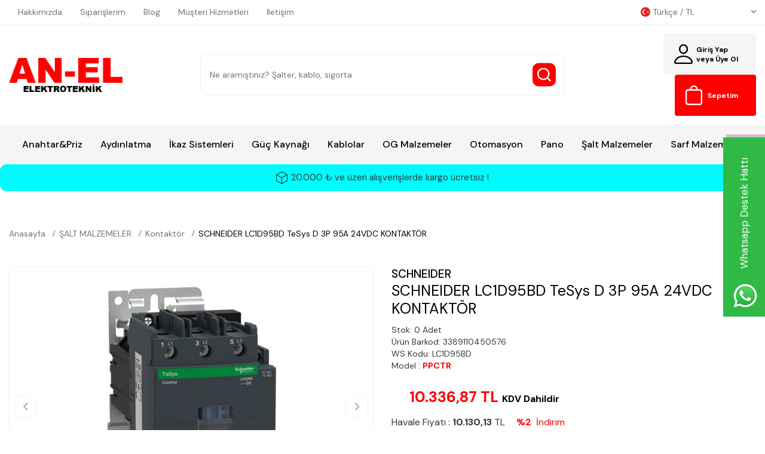

--- FILE ---
content_type: text/html; charset=UTF-8
request_url: https://anelelektromarket.com/lc1d95bd-24-vdc-1na1nk-45-kw-kontaktor
body_size: 22828
content:
<!DOCTYPE html>
<html lang="tr-TR" >
<head>
<meta charset="utf-8" />
<title>SCHNEIDER LC1D95BD TeSys D 3P 95A 24VDC KONTAKTÖR | Hızlı Kargo</title>
<meta name="description" content="SCHNEIDER LC1D95BD TeSys D 3P 95A 24VDC KONTAKTÖR en uygun fiyatlarla anelelektromarket.com'da! İndirimli fiyatlardan yararlanmak için tıklayın." />
<meta name="copyright" content="T-Soft E-Ticaret Sistemleri" />
<script>window['PRODUCT_DATA'] = [];</script>
<meta name="robots" content="index,follow" /><link rel="canonical" href="https://anelelektromarket.com/lc1d95bd-24-vdc-1na1nk-45-kw-kontaktor" /><link rel="alternate" hreflang="x-default" href="https://anelelektromarket.com/lc1d95bd-24-vdc-1na1nk-45-kw-kontaktor" />
<link rel="alternate" hreflang="tr" href="https://anelelektromarket.com/lc1d95bd-24-vdc-1na1nk-45-kw-kontaktor" />
<meta property="og:image" content="https://anelelektromarket.com/lc1d95bd-24-vdc-1na1nk-45-kw-kontaktor-kontaktor-schneider-ppctr-3277-24-O.jpg"/>
                <meta property="og:image:width" content="300" />
                <meta property="og:image:height" content="300" />
                <meta property="og:type" content="product" />
                <meta property="og:title" content="SCHNEIDER LC1D95BD TeSys D 3P 95A 24VDC KONTAKTÖR | Hızlı Kargo" />
                <meta property="og:description" content="SCHNEIDER LC1D95BD TeSys D 3P 95A 24VDC KONTAKTÖR en uygun fiyatlarla anelelektromarket.com'da! İndirimli fiyatlardan yararlanmak için tıklayın." />
                <meta property="product:availability" content="out of stock" />
                <meta property="og:url" content="https://anelelektromarket.com/lc1d95bd-24-vdc-1na1nk-45-kw-kontaktor" />
                <meta property="og:site_name" content="https://anelelektromarket.com/" />
                <meta name="twitter:card" content="summary" />
                <meta name="twitter:title" content="SCHNEIDER LC1D95BD TeSys D 3P 95A 24VDC KONTAKTÖR | Hızlı Kargo" />
                <meta name="twitter:description" content="SCHNEIDER LC1D95BD TeSys D 3P 95A 24VDC KONTAKTÖR en uygun fiyatlarla anelelektromarket.com'da! İndirimli fiyatlardan yararlanmak için tıklayın." />
                <meta name="twitter:image" content="https://anelelektromarket.com/lc1d95bd-24-vdc-1na1nk-45-kw-kontaktor-kontaktor-schneider-ppctr-3277-24-O.jpg" />
            <script>
                const E_EXPORT_ACTIVE = 0;
                const CART_DROPDOWN_LIST = false;
                const ENDPOINT_PREFIX = '';
                const ENDPOINT_ALLOWED_KEYS = [];
                const SETTINGS = {"KVKK_REQUIRED":1,"NEGATIVE_STOCK":"0","DYNAMIC_LOADING_SHOW_BUTTON":0,"IS_COMMENT_RATE_ACTIVE":1};
                try {
                    var PAGE_TYPE = 'product';
                    var PAGE_ID = 3;
                    var ON_PAGE_READY = [];
                    var THEME_VERSION = 'v5';
                    var THEME_FOLDER = 'v5-anelelektroteknik';
                    var MEMBER_INFO = {"ID":0,"CODE":"","FIRST_NAME":"","BIRTH_DATE":"","GENDER":"","LAST_NAME":"","MAIL":"","MAIL_HASH":"","PHONE":"","PHONE_HASH":"","PHONE_HASH_SHA":"","GROUP":0,"TRANSACTION_COUNT":0,"REPRESENTATIVE":"","KVKK":-1,"COUNTRY":"TR","E_COUNTRY":""};
                    var IS_VENDOR = 0;
                    var MOBILE_ACTIVE = false;
                    var CART_COUNT = '0';
                    var CART_TOTAL = '0,00';
                    var SESS_ID = 'e1013cb8a0177339f5dd828116931c46';
                    var LANGUAGE = 'tr';
                    var CURRENCY = 'TL';
                    var SEP_DEC = ',';
                    var SEP_THO = '.';
                    var DECIMAL_LENGTH = 2;  
                    var SERVICE_INFO = null;
                    var CART_CSRF_TOKEN = '2ddf7d2de73ca14f0b7b81b60144326025d8e3838a9a7a901cac161c5b12e4b8';
                    var CSRF_TOKEN = 'ZTmn+4Egdp0Y1ACNagLF2dMGcxKVQWSebrc5LQdgvE8=';
                    
                }
                catch(err) { }
            </script>
            <!--cache--><link rel="preload" as="font" href="/theme/v5/css/fonts/tsoft-icon.woff2?v=1" type="font/woff2" crossorigin>
<link rel="preconnect" href="https://fonts.gstatic.com" crossorigin>
<link rel="preload" as="style" href="https://fonts.googleapis.com/css?family=DM Sans:regular,500,700&display=sans-serif">
<link rel="stylesheet" href="https://fonts.googleapis.com/css?family=DM Sans:regular,500,700&display=sans-serif" media="print" onload="this.media='all'">
<noscript>
<link rel="stylesheet" href="https://fonts.googleapis.com/css?family=DM Sans:regular,500,700&display=sans-serif">
</noscript>
<link type="text/css" rel="stylesheet" href="/srv/compressed/load/all/css/tr/3/0.css?v=1766001350&isTablet=0&isMobile=1&userType=Ziyaretci">
<link rel="shortcut icon" href="//anelelektromarket.com/Data/EditorFiles/v5-anelelektronik/LOGO.png">
<meta name="viewport" content="width=device-width, initial-scale=1">
<script>
if (navigator.userAgent.indexOf('iPhone') > -1 || PAGE_ID == 91) {
document.querySelector("[name=viewport]").setAttribute('content', 'width=device-width, initial-scale=1, maximum-scale=1');
}
</script>
<script src="/theme/v5/js/callbacks.js?v=1766001350"></script>
<script src="/js/tsoftapps/v5/header.js?v=1766001350"></script>
<!-- Google Tag Manager -->
<script>(function(w,d,s,l,i){w[l]=w[l]||[];w[l].push({'gtm.start':
new Date().getTime(),event:'gtm.js'});var f=d.getElementsByTagName(s)[0],
j=d.createElement(s),dl=l!='dataLayer'?'&l='+l:'';j.async=true;j.src=
'https://www.googletagmanager.com/gtm.js?id='+i+dl;f.parentNode.insertBefore(j,f);
})(window,document,'script','dataLayer','GTM-NQ542VBD');</script>
<!-- End Google Tag Manager -->
<meta name="google-site-verification" content="Sm6Y2m4mz8EOz83f8ulJgs6QkUd_Tk2RQ1AbZkr6oDQ" />
<!-- T-Soft Apps - v5 Google GTAG - Tracking Code Start -->
<script>
var GOOGLE_APP_HEAD = {
GA4_TRACKING_ID: 'G-W4WBVL7TG1',
params: {
GA4_TRACKING_ID: 'G-W4WBVL7TG1',
GTAG_TRACKING_ID: '',
},
run: () => {
for (const [key, value] of Object.entries(GOOGLE_APP_HEAD.params)) {
GOOGLE_APP_HEAD.params[key] = value === '{{' + key + '}}' || value === '' ? '' : value;
}
let script = document.createElement('script');
script.src = 'https://www.googletagmanager.com/gtag/js?id=' + (GOOGLE_APP_HEAD.params.GA4_TRACKING_ID || GOOGLE_APP_HEAD.params.GTAG_TRACKING_ID);
script.async = true;
document.head.appendChild(script);
}
}
GOOGLE_APP_HEAD.run();
function gtag() {
dataLayer.push(arguments);
}
</script>
<!-- T-Soft Apps - v5 Google GTAG - Tracking Code End --><!-- Meta Pixel Code -->
<script>
!function(f,b,e,v,n,t,s)
{if(f.fbq)return;n=f.fbq=function(){n.callMethod?
n.callMethod.apply(n,arguments):n.queue.push(arguments)};
if(!f._fbq)f._fbq=n;n.push=n;n.loaded=!0;n.version='2.0';
n.queue=[];t=b.createElement(e);t.async=!0;
t.src=v;s=b.getElementsByTagName(e)[0];
s.parentNode.insertBefore(t,s)}(window, document,'script',
'https://connect.facebook.net/en_US/fbevents.js');
fbq('init', '1419975635382057');
fbq('track', 'PageView');
</script>
<noscript><img height="1" width="1" style="display:none"
src="https://www.facebook.com/tr?id=1419975635382057&ev=PageView&noscript=1"
/></noscript>
<!-- End Meta Pixel Code -->
<meta name="google-site-verification" content="8QFlMruD-169OxzIas46RSt_nv5pfHZ3IFAAhIXM7ek" /><meta name="google-site-verification" content="google1b7ba29ed9682fe0.html" /><script type="text/javascript">
function detectmobWP() {
if (navigator.userAgent.match(/Android/i)
|| navigator.userAgent.match(/webOS/i)
|| navigator.userAgent.match(/iPhone/i)
|| navigator.userAgent.match(/iPad/i)
|| navigator.userAgent.match(/iPod/i)
|| navigator.userAgent.match(/BlackBerry/i)
|| navigator.userAgent.match(/Windows Phone/i)
) {
return true;
} else {
return false;
}
}
document.addEventListener('DOMContentLoaded', () => {
// LANGUAGE SETTINGS
var language_content = JSON.parse('{"phone_number":{"tr":"905317655646"},"static_message":{"tr":"Merhaba"},"banner_title":{"tr":"Whatsapp Destek Hattı"},"banner_message":{"tr":"Merhaba! Size nasıl yardımcı olabilirim?"},"button_text":{"tr":"Tıklayınız"}}');
var current_lang = window.LANGUAGE;
var phone_number = '905317655646';
if (typeof language_content.phone_number[current_lang] != 'undefined' && language_content.phone_number[current_lang] != "") {
phone_number = language_content.phone_number[current_lang];
}
var url = "https://api.whatsapp.com/send?phone=" + phone_number + "&text=";
var banner_title = 'Whatsapp Destek Hattı';
if (typeof language_content.banner_title[current_lang] != 'undefined' && language_content.banner_title[current_lang] != "") {
banner_title = language_content.banner_title[current_lang];
}
document.querySelector('#professional-whatsapp-passive.wp-app').innerHTML = banner_title;
var banner_message = 'Merhaba! Size nasıl yardımcı olabilirim?';
if (typeof language_content.banner_message[current_lang] != 'undefined' && language_content.banner_message[current_lang] != "") {
banner_message = language_content.banner_message[current_lang];
}
document.querySelector('#whatsapp-text.wp-app').innerHTML = banner_message;
var static_message = 'Merhaba';
if (typeof language_content.static_message[current_lang] != 'undefined' && language_content.static_message[current_lang] != "") {
static_message = language_content.static_message[current_lang];
}
url += static_message;
document.querySelector("#whatsapp-link.wp-app").href = url;
var button_text = 'Tıklayınız';
if (typeof language_content.button_text[current_lang] != 'undefined' && language_content.button_text[current_lang] != "") {
button_text = language_content.button_text[current_lang];
}
document.querySelector('#whatsapp-link.wp-app').innerHTML = button_text;
// LANGUAGE SETTINGS END
if (detectmobWP() == false) {
document.querySelector('#whatsapp-link').href = document.querySelector('#whatsapp-link').href.replace('api', 'web')
}
show('#professional-whatsapp-passive');
hide('#professional-whatsapp-active');
document.querySelector('#professional-whatsapp-passive').addEventListener('click', function () {
show('#professional-whatsapp-active');
addClass('#whatsapp-wrap','active');
});
document.querySelector('#whatsapp-close').addEventListener('click', function () {
show('#professional-whatsapp-passive');
hide('#professional-whatsapp-active');
removeClass('#whatsapp-wrap','active');
});
if (PAGE_TYPE === 'product') {
var str = document.getElementById('whatsapp-link').href;
str = str.substr(0, str.indexOf('text=') + 5);
document.getElementById('whatsapp-link').href = str + location.href;
}
function show(el){
document.querySelector(el).style.display = "block";
}
function hide(el){
document.querySelector(el).style.display = "none";
}
function addClass(el,class_name){
document.querySelector(el).classList.add(class_name)
}
function removeClass(el,class_name){
document.querySelector(el).classList.remove(class_name)
}
});
</script>
<style type="text/css">
#whatsapp-wrap {
position: fixed;
top: calc(50% - 200px);
right: 0;
overflow: visible;
z-index: 10000;
}
#professional-whatsapp-passive {
position: absolute;
top: 0;
right: 0;
width: 300px;
height: 70px;
line-height: 70px;
font-size: 17px;
color: #fff;
padding-right: 15px;
padding-left: 80px;
background: #30ba45;
box-shadow: 5px 5px 0px 0 rgba(0, 0, 0, .2);
-webkit-transition-duration: .5s;
-ms-transition-duration: .5s;
transition-duration: .5s;
-webkit-transform-origin: right bottom;
-ms-transform-origin: right bottom;
transform-origin: right bottom;
-webkit-transform: rotate(-90deg);
-ms-transform: rotate(-90deg);
transform: rotate(-90deg);
cursor: pointer;
direction: ltr;
z-index: 33;
}
#professional-whatsapp-passive:before {
content: '';
position: absolute;
top: 0;
left: 0;
width: 70px;
height: 70px;
background: url('https://storage.tsoftapps.com/uploads/images/aYtVEC5C3oxz3SdGErWZg3nb5uJCIR9opf7OiiU3.png') no-repeat 17px center;
-webkit-transform: rotate(90deg);
-ms-transform: rotate(90deg);
transform: rotate(90deg);
}
#whatsapp-wrap.active #professional-whatsapp-passive {
right: -290px;
}
#professional-whatsapp-active {
display: none;
position: absolute;
top: 65px;
right: 0px;
width: 250px;
height: 290px;
text-align: center;
background: #30ba45;
box-shadow: 5px 5px 0px 0 rgba(0, 0, 0, .2);
}
#whatsapp-wrap.active #professional-whatsapp-active {
right: 0;
}
#whatsapp-close {
float: left;
width: 100%;
padding: 10px 15px;
box-sizing: border-box;
color: #fff;
text-align: left;
cursor: pointer;
}
#whatsapp-text {
float: left;
width: 100%;
font-size: 21px;
color: #fff;
text-transform: capitalize;
padding-top: 80px;
background: url('https://storage.tsoftapps.com/uploads/images/Be2a4TY06ibH3Zv5aft1UXr7dxREx7mte7GJAO5d.png') no-repeat center 0;
margin: 20px 0 30px;
}
#whatsapp-link {
display: inline-block;
width: 150px;
line-height: 35px;
font-size: 21px;
color: #fff;
border: 2px solid #fff;
border-radius: 2px;
}
@media screen and (max-width: 769px) {
#whatsapp-wrap {
top: calc(50% - 150px);
}
#professional-whatsapp-passive {
width: 0;
height: 40px;
line-height: 40px;
padding-right: 0;
padding-left: 40px;
overflow: hidden;
}
#professional-whatsapp-passive:before {
width: 40px;
height: 40px;
background-size: 50%;
background-position: 10px center;
}
#professional-whatsapp-active {
top: 40px;
height: 250px;
}
#whatsapp-text {
line-height: 22px;
font-size: 18px;
padding-top: 70px;
margin: 10px 0 20px;
}
}
</style>
<span id='whatsapp-wrap'>
<span class="ease wp-app" id='professional-whatsapp-passive'></span>
<span class="ease wp-app" id='professional-whatsapp-active'>
<span id='whatsapp-close'>x</span>
<span id='whatsapp-text' class="wp-app"></span>
<a target='_blank' href="" id="whatsapp-link" class="wp-app"></a>
</span>
</span>
<!-- Hotjar Tracking Code -->
<script>
(function(h,o,t,j,a,r){
h.hj=h.hj||function(){(h.hj.q=h.hj.q||[]).push(arguments)};
h._hjSettings={hjid:3408427,hjsv:6};
a=o.getElementsByTagName('head')[0];
r=o.createElement('script');r.async=1;
r.src=t+h._hjSettings.hjid+j+h._hjSettings.hjsv;
a.appendChild(r);
})(window,document,'https://static.hotjar.com/c/hotjar-','.js?sv=');
</script>
<meta name="msvalidate.01" content="7644C77E915FC6FEFDDE3E69F6BF4E1C" /><script>
if(typeof window.FB_EVENT_ID == 'undefined'){
window.FB_EVENT_ID = "fb_" + new Date().getTime();
}
</script>
</head>
<body><!-- Google Tag Manager (noscript) -->
<noscript><iframe src="https://www.googletagmanager.com/ns.html?id=GTM-NQ542VBD"
height="0" width="0" style="display:none;visibility:hidden"></iframe></noscript>
<!-- End Google Tag Manager (noscript) -->
<input type="hidden" id="cookie-law" value="0"><div class="w-100 d-flex flex-wrap ">
<div class=" col-12 col-sm-12 col-md-12 col-lg-12 col-xl-12 col-xxl-12 column-237  "><div class="row">
<div id="relation|273" data-id="273" class="relArea col-12 v5-anelelektroteknik  folder-header tpl-default-sticky "><div class="row">
<header class="container-fluid">
<div class="row">
<!-- <a href="https://wa.me/+9005366525566" target="_blank" class="whatsapp-app"></a>-->
<div id="header-top" class="container-fluid d-none d-lg-block border-bottom">
<div class="row">
<div class="container">
<div class="row">
<div class="col-12 d-flex justify-content-between align-items-center">
<nav id="top-menu" class="d-flex">
<ul class="d-flex flex-wrap">
<li class="px-1"><a href="https://anelelektromarket.com/hakkimizda-sayfasi">Hakkımızda</a></li>
<li class="px-1"><a href="https://anelelektromarket.com/siparis-takip">Siparişlerim</a></li>
<li class="px-1"><a href="https://anelelektromarket.com/blog">Blog</a></li>
<li class="px-1"><a href="https://anelelektromarket.com/musteri-hizmetleri">Müşteri Hizmetleri</a></li>
<li class="px-1"><a href="https://anelelektromarket.com/iletisim">İletişim</a></li>
</ul>
</nav>
<div class="col-2 pr-0 d-none d-lg-block">
<div class="w-100 d-flex">
<div class="w-100 dropdown">
<a href="#" class="dropdown-title d-flex align-items-center" data-toggle="dropdown">
<img class="language-img border-circle" src="/lang/tr/tr.webp" alt="tr" width="16" height="16">
Türkçe / TL
<i class="ml-auto ti-arrow-down"></i>
</a>
<div class="dropdown-menu">
<div class="w-100 mb-1">
<label for="site-language-select">Dil</label>
<select id="site-language-select" class="form-control" data-toggle="language">
<option selected value="tr">
Türkçe</option>
<option value="en">
English</option>
<option value="ar">
عربي</option>
</select>
</div>
<div class="w-100 mb-1">
<label for="site-currency-select">Para Birimi</label>
<select id="site-currency-select" class="form-control" data-toggle="currency">
<option selected value="TL">TL</option>
<option value="USD">USD</option>
<option value="EUR">EUR</option>
</select>
</div>
</div>
</div>
</div>
</div>
</div>
</div>
</div>
</div>
</div>
<div id="header-middle" class="w-100 mb-1">
<div id="header-sticky" class="w-100 bg-white" data-toggle="sticky" data-parent="#header-middle" data-class="header-sticky" data-scroll="180" data-direction="true">
<div class="w-100 d-flex d-lg-none no-radius justify-content-center align-items-center info-bar btn btn-info text-body">
<span> 20.000 ₺ ve üzeri alışverişlerde kargo ücretsiz !</span>
</div>
<div id="header-main" class="container p-1">
<div class="row align-items-center">
<div class="col-2 d-lg-none">
<div class="w-100">
<a href="#mobile-menu-273" data-toggle="drawer" class="d-flex align-items-center justify-content-center text-body">
<span class="hm-sticky-btn text-center">
<img src="https://anelelektromarket.com/theme/v5-anelelektroteknik/assets/other/home/menu.svg" alt="">
</span>
</a>
</div>
</div>
<div class="col-5 col-md-7 col-lg-3 d-flex">
<a href="https://anelelektromarket.com/" id="logo">
<p><img src="//anelelektromarket.com/Data/EditorFiles/v5-anelelektronik/Anelelektromarket.com.svg" /></p>
</a>
</div>
<div class="col-5 col-md-3 d-flex justify-content-flex-end d-lg-none header-mobile-item">
<div class="col header-member d-flex justify-content-flex-end">
<a href="#header-member-panel-273" data-toggle="drawer" class="w-100">
</a>
</div>
<div class="col header-cart d-flex justify-content-flex-end">
<a href="#header-cart-panel-273" data-toggle="drawer" class="w-100">
</a>
</div>
</div>
<div id="header-search" class="col-12 col-lg-6 mt-3 mt-lg-0 pb-1 pb-lg-0">
<form action="/arama" method="get" autocomplete="off" id="search" class="w-100 position-relative">
<input id="live-search" type="search" name="q" placeholder="Ne aramıştınız? Şalter, kablo, sigorta" class="form-control form-control-md border-round"
data-search="live-search" v-model="searchVal" data-licence="1">
<button type="submit" class="btn btn-danger" id="live-search-btn" aria-label="Search Button"></button>
<div class="p-1 pb-0 bg-white border border-round search-form-list" id="dynamic-search-273" v-if="searchVal.length > 0 && data != ''" v-cloak>
<div class="row dynamic-search">
<div class="col-12 col-sm dynamic-search-item mb-1" v-if="data.products.length > 0">
<div class="block-title border-bottom border-light">Ürünler</div>
<ul>
<li v-for="P in data.products">
<a :href="'/' + P.url">
<span class="search-image" v-if="P.image"><img :src="P.image" :alt="P.title"></span>
<span v-html="P.title"></span>
</a>
</li>
</ul>
</div>
<div class="col-12 col-sm dynamic-search-item mb-1" v-if="data.categories.length > 0">
<div class="block-title border-bottom border-light">Kategoriler</div>
<ul>
<li v-for="C in data.categories">
<a :href="'/' + C.url">
<span class="search-image" v-if="C.image"><img :src="C.image" :alt="C.title"></span>
<span v-html="C.title"></span>
</a>
</li>
</ul>
</div>
<div class="col-12 col-sm dynamic-search-item mb-1" v-if="data.brands.length > 0">
<div class="block-title border-bottom border-light">Markalar</div>
<ul>
<li v-for="B in data.brands">
<a :href="'/' + B.url">
<span class="search-image" v-if="B.image"><img :src="B.image" :alt="B.title"></span>
<span v-html="B.title"></span>
</a>
</li>
</ul>
</div>
<div class="col-12 col-sm dynamic-search-item" v-if="data.combines.length > 0">
<div class="block-title border-bottom border-light">Kombinler</div>
<ul>
<li v-for="C in data.combines">
<a :href="'/' + C.url">
<span class="search-image" v-if="C.image"><img :src="C.image" :alt="C.title"></span>
<span v-html="C.title"></span>
</a>
</li>
</ul>
</div>
<div class="dynamic-search-item px-1 mb-1" v-if="data.products.length < 1 && data.categories.length < 1 && data.brands.length < 1 && data.combines.length < 1">
Sonuç bulunamadı.
</div>
</div>
</div>
</form>
</div>
<div id="hm-links" class="col-3 d-none d-lg-block">
<div class="row justify-content-flex-end">
<div class="col-auto">
<a href="#header-member-panel-273" data-toggle="drawer" class="px-1 px-lg-2 hm-link" id="header-account">
<span class="d-none d-lg-block">Giriş Yap<br> veya Üye Ol</span>
</a>
</div>
<div class="col-auto position-relative">
<a href="#header-cart-panel-273" data-toggle="drawer" class="hm-link px-1 px-lg-2" id="header-cart-count">
<span class="d-none d-lg-block">Sepetim</span>
</a>
</div>
</div>
</div>
</div>
</div>
<nav id="main-menu" class="container-fluid px-0 d-none d-lg-block bg-light">
<ul class="d-flex align-items-center justify-content-center position-relative menu">
<li>
<a href="https://anelelektromarket.com/anahtar-priz" class="d-flex align-items-center h-100 w-100 px-1 text-center" title="Anahtar&Priz">Anahtar&Priz</a>
<div class="w-100 p-2 sub-menu">
<div class="container">
<div class="row">
<div class="col-12 d-flex flex-wrap">
<div class="col-4">
<a href="https://anelelektromarket.com/akim-korumali-prizler" class="fw-semibold menu-title d-inline-block" title="Akım Korumalı Prizler">
Akım Korumalı Prizler
</a>
</div>
<div class="col-4">
<a href="https://anelelektromarket.com/endustriyel-fis-ve-prizler" class="fw-semibold menu-title d-inline-block" title="Endüstriyel Fiş ve Prizler">
Endüstriyel Fiş ve Prizler
</a>
</div>
<div class="col-4">
<a href="https://anelelektromarket.com/grup-priz" class="fw-semibold menu-title d-inline-block" title="Grup Priz">
Grup Priz
</a>
</div>
<div class="col-4">
<a href="https://anelelektromarket.com/priz-cercevesi" class="fw-semibold menu-title d-inline-block" title="Priz Çerçevesi">
Priz Çerçevesi
</a>
</div>
<div class="col-4">
<a href="https://anelelektromarket.com/otomat-kutulari" class="fw-semibold menu-title d-inline-block" title="Sigorta Kutusu">
Sigorta Kutusu
</a>
</div>
<div class="col-4">
<a href="https://anelelektromarket.com/siva-alti-anahtar-priz" class="fw-semibold menu-title d-inline-block" title="Sıva Altı Anahtar Priz">
Sıva Altı Anahtar Priz
</a>
</div>
<div class="col-4">
<a href="https://anelelektromarket.com/siva-ustu-anahtar-priz" class="fw-semibold menu-title d-inline-block" title="Sıva Üstü Anahtar Priz">
Sıva Üstü Anahtar Priz
</a>
</div>
</div>
</div>
</div>
</div>
</li>
<li>
<a href="https://anelelektromarket.com/aydinlatma" class="d-flex align-items-center h-100 w-100 px-1 text-center" title="Aydınlatma">Aydınlatma</a>
<div class="w-100 p-2 sub-menu">
<div class="container">
<div class="row">
<div class="col-12 d-flex flex-wrap">
<div class="col-4">
<a href="https://anelelektromarket.com/cevre-aydinlatma" class="fw-semibold menu-title d-inline-block" title="Çevre Aydınlatma">
Çevre Aydınlatma
</a>
</div>
<div class="col-4">
<a href="https://anelelektromarket.com/endustriyel-aydinlatma" class="fw-semibold menu-title d-inline-block" title="Endüstriyel Aydınlatma">
Endüstriyel Aydınlatma
</a>
</div>
<div class="col-4">
<a href="https://anelelektromarket.com/bina-ici-aydinlatma" class="fw-semibold menu-title d-inline-block" title="İç Aydınlatma">
İç Aydınlatma
</a>
</div>
<div class="col-4">
<a href="https://anelelektromarket.com/led-ampul" class="fw-semibold menu-title d-inline-block" title="Led Ampul">
Led Ampul
</a>
</div>
<div class="col-4">
<a href="https://anelelektromarket.com/projektor" class="fw-semibold menu-title d-inline-block" title="Projektör">
Projektör
</a>
</div>
</div>
</div>
</div>
</div>
</li>
<li>
<a href="https://anelelektromarket.com/ikaz-sistemleri" class="d-flex align-items-center h-100 w-100 px-1 text-center" title="İkaz Sistemleri">İkaz Sistemleri</a>
<div class="w-100 p-2 sub-menu">
<div class="container">
<div class="row">
<div class="col-12 d-flex flex-wrap">
<div class="col-4">
<a href="https://anelelektromarket.com/aksesuar-montaj-aparatlari" class="fw-semibold menu-title d-inline-block" title="Aksesuar & Montaj Aparatları">
Aksesuar & Montaj Aparatları
</a>
</div>
<div class="col-4">
<a href="https://anelelektromarket.com/akulu-ikaz-lambalari" class="fw-semibold menu-title d-inline-block" title="Akülü İkaz Lambaları">
Akülü İkaz Lambaları
</a>
</div>
<div class="col-4">
<a href="https://anelelektromarket.com/endustriyel-urunler" class="fw-semibold menu-title d-inline-block" title="Endüstriyel Ürünler">
Endüstriyel Ürünler
</a>
</div>
<div class="col-4">
<a href="https://anelelektromarket.com/gorsel-ikaz-lambalari" class="fw-semibold menu-title d-inline-block" title="Görsel İkaz Lambaları">
Görsel İkaz Lambaları
</a>
</div>
<div class="col-4">
<a href="https://anelelektromarket.com/gorsel-isitsel-ikaz-lambalari" class="fw-semibold menu-title d-inline-block" title="Görsel İşitsel İkaz Lambaları">
Görsel İşitsel İkaz Lambaları
</a>
</div>
<div class="col-4">
<a href="https://anelelektromarket.com/isikli-kolonlar" class="fw-semibold menu-title d-inline-block" title="Işıklı Kolonlar">
Işıklı Kolonlar
</a>
</div>
<div class="col-4">
<a href="https://anelelektromarket.com/moduler-isikli-kolonlar" class="fw-semibold menu-title d-inline-block" title="Modüler Işıklı Kolonlar">
Modüler Işıklı Kolonlar
</a>
</div>
<div class="col-4">
<a href="https://anelelektromarket.com/motorlu-siren" class="fw-semibold menu-title d-inline-block" title="Motorlu Siren">
Motorlu Siren
</a>
</div>
<div class="col-4">
<a href="https://anelelektromarket.com/rgb-led-gorsel-isitsel-ikaz-lambalar" class="fw-semibold menu-title d-inline-block" title="RGB LED Görsel İşitsel İkaz Lambalar">
RGB LED Görsel İşitsel İkaz Lambalar
</a>
</div>
<div class="col-4">
<a href="https://anelelektromarket.com/siren-ve-buzzer" class="fw-semibold menu-title d-inline-block" title="Siren ve Buzzer">
Siren ve Buzzer
</a>
</div>
<div class="col-4">
<a href="https://anelelektromarket.com/solar-gunes-enerjili-ikaz-lambalari" class="fw-semibold menu-title d-inline-block" title="Solar Güneş Enerjili İkaz Lambaları">
Solar Güneş Enerjili İkaz Lambaları
</a>
</div>
<div class="col-4">
<a href="https://anelelektromarket.com/trafik-lambalari" class="fw-semibold menu-title d-inline-block" title="Trafik Lambaları">
Trafik Lambaları
</a>
</div>
<div class="col-4">
<a href="https://anelelektromarket.com/ucak-ikaz-lambalari" class="fw-semibold menu-title d-inline-block" title="Uçak ikaz Lambaları">
Uçak ikaz Lambaları
</a>
</div>
</div>
</div>
</div>
</div>
</li>
<li>
<a href="https://anelelektromarket.com/guc-kaynagi" class="d-flex align-items-center h-100 w-100 px-1 text-center" title="Güç Kaynağı">Güç Kaynağı</a>
<div class="w-100 p-2 sub-menu">
<div class="container">
<div class="row">
<div class="col-12 d-flex flex-wrap">
<div class="col-4">
<a href="https://anelelektromarket.com/elektrikli-arac-sarj-istasyonu" class="fw-semibold menu-title d-inline-block" title="Elektrikli Araç Şarj İstasyonu">
Elektrikli Araç Şarj İstasyonu
</a>
</div>
<div class="col-4">
<a href="https://anelelektromarket.com/endustriyel-guc-kaynagi" class="fw-semibold menu-title d-inline-block" title="Endüstriyel Güç Kaynağı">
Endüstriyel Güç Kaynağı
</a>
</div>
<div class="col-4">
<a href="https://anelelektromarket.com/regulator" class="fw-semibold menu-title d-inline-block" title="Regülatör">
Regülatör
</a>
</div>
</div>
</div>
</div>
</div>
</li>
<li>
<a href="https://anelelektromarket.com/kablo" class="d-flex align-items-center h-100 w-100 px-1 text-center" title="Kablolar">Kablolar</a>
<div class="w-100 p-2 sub-menu">
<div class="container">
<div class="row">
<div class="col-12 d-flex flex-wrap">
<div class="col-4">
<a href="https://anelelektromarket.com/cat-6-kablo" class="fw-semibold menu-title d-inline-block" title="Cat 6 Kablo">
Cat 6 Kablo
</a>
</div>
<div class="col-4">
<a href="https://anelelektromarket.com/n2xh-fe-kablo" class="fw-semibold menu-title d-inline-block" title="N2XH FE Kablo">
N2XH FE Kablo
</a>
</div>
<div class="col-4">
<a href="https://anelelektromarket.com/n2xh-kablo" class="fw-semibold menu-title d-inline-block" title="N2XH Kablo">
N2XH Kablo
</a>
</div>
<div class="col-4">
<a href="https://anelelektromarket.com/nhxmh-kablo" class="fw-semibold menu-title d-inline-block" title="NHXMH Kablo">
NHXMH Kablo
</a>
</div>
<div class="col-4">
<a href="https://anelelektromarket.com/nya-kablo" class="fw-semibold menu-title d-inline-block" title="NYA Kablo">
NYA Kablo
</a>
</div>
<div class="col-4">
<a href="https://anelelektromarket.com/nyaf-kablo" class="fw-semibold menu-title d-inline-block" title="NYAF Kablo">
NYAF Kablo
</a>
</div>
<div class="col-4">
<a href="https://anelelektromarket.com/nym-kablo" class="fw-semibold menu-title d-inline-block" title="NYM Kablo">
NYM Kablo
</a>
</div>
<div class="col-4">
<a href="https://anelelektromarket.com/nyy-kablo" class="fw-semibold menu-title d-inline-block" title="NYY Kablo">
NYY Kablo
</a>
</div>
<div class="col-4">
<a href="https://anelelektromarket.com/solar-kablo" class="fw-semibold menu-title d-inline-block" title="SOLAR Kablo">
SOLAR Kablo
</a>
</div>
<div class="col-4">
<a href="https://anelelektromarket.com/ttr-kablo" class="fw-semibold menu-title d-inline-block" title="TTR Kablo">
TTR Kablo
</a>
</div>
<div class="col-4">
<a href="https://anelelektromarket.com/xlpe-kablo" class="fw-semibold menu-title d-inline-block" title="XLPE Kablo">
XLPE Kablo
</a>
</div>
</div>
</div>
</div>
</div>
</li>
<li>
<a href="https://anelelektromarket.com/og-malzemeler" class="d-flex align-items-center h-100 w-100 px-1 text-center" title="OG Malzemeler">OG Malzemeler</a>
<div class="w-100 p-2 sub-menu">
<div class="container">
<div class="row">
<div class="col-12 d-flex flex-wrap">
<div class="col-4">
<a href="https://anelelektromarket.com/beton-kosk" class="fw-semibold menu-title d-inline-block" title="Beton Köşk">
Beton Köşk
</a>
</div>
<div class="col-4">
<a href="https://anelelektromarket.com/hucre" class="fw-semibold menu-title d-inline-block" title="Hücre">
Hücre
</a>
</div>
<div class="col-4">
<a href="https://anelelektromarket.com/og-baslik" class="fw-semibold menu-title d-inline-block" title="OG Başlık">
OG Başlık
</a>
</div>
<div class="col-4">
<a href="https://anelelektromarket.com/og-malzeme-aksesuarlari" class="fw-semibold menu-title d-inline-block" title="OG Malzeme aksesuarları">
OG Malzeme aksesuarları
</a>
</div>
<div class="col-4">
<a href="https://anelelektromarket.com/seksiyoner" class="fw-semibold menu-title d-inline-block" title="Seksiyoner">
Seksiyoner
</a>
</div>
<div class="col-4">
<a href="https://anelelektromarket.com/trafo" class="fw-semibold menu-title d-inline-block" title="Trafo">
Trafo
</a>
</div>
</div>
</div>
</div>
</div>
</li>
<li>
<a href="https://anelelektromarket.com/otomasyon" class="d-flex align-items-center h-100 w-100 px-1 text-center" title="Otomasyon">Otomasyon</a>
<div class="w-100 p-2 sub-menu">
<div class="container">
<div class="row">
<div class="col-12 d-flex flex-wrap">
<div class="col-4">
<a href="https://anelelektromarket.com/asal-switchler" class="fw-semibold menu-title d-inline-block" title="Asal Switchler">
Asal Switchler
</a>
</div>
<div class="col-4">
<a href="https://anelelektromarket.com/bina-otomasyonu-ve-kontrolu" class="fw-semibold menu-title d-inline-block" title="Bina Otomasyonu ve Kontrolü">
Bina Otomasyonu ve Kontrolü
</a>
</div>
<div class="col-4">
<a href="https://anelelektromarket.com/buton" class="fw-semibold menu-title d-inline-block" title="Buton">
Buton
</a>
</div>
<div class="col-4">
<a href="https://anelelektromarket.com/ekran" class="fw-semibold menu-title d-inline-block" title="Ekran">
Ekran
</a>
</div>
<div class="col-4">
<a href="https://anelelektromarket.com/enerji-analizorleri" class="fw-semibold menu-title d-inline-block" title="Enerji Analizörleri">
Enerji Analizörleri
</a>
</div>
<div class="col-4">
<a href="https://anelelektromarket.com/hiz-kontrol" class="fw-semibold menu-title d-inline-block" title="Hız Kontrol">
Hız Kontrol
</a>
</div>
<div class="col-4">
<a href="https://anelelektromarket.com/kondansator-169" class="fw-semibold menu-title d-inline-block" title="Kondansatör">
Kondansatör
</a>
</div>
<div class="col-4">
<a href="https://anelelektromarket.com/nihayet-salteri" class="fw-semibold menu-title d-inline-block" title="Nihayet Şalteri">
Nihayet Şalteri
</a>
</div>
<div class="col-4">
<a href="https://anelelektromarket.com/olcu-aletleri" class="fw-semibold menu-title d-inline-block" title="Ölçü Aletleri">
Ölçü Aletleri
</a>
</div>
<div class="col-4">
<a href="https://anelelektromarket.com/plc" class="fw-semibold menu-title d-inline-block" title="PLC">
PLC
</a>
</div>
<div class="col-4">
<a href="https://anelelektromarket.com/role" class="fw-semibold menu-title d-inline-block" title="Röle">
Röle
</a>
</div>
<div class="col-4">
<a href="https://anelelektromarket.com/sensor" class="fw-semibold menu-title d-inline-block" title="Sensör">
Sensör
</a>
</div>
<div class="col-4">
<a href="https://anelelektromarket.com/servostep-motorlar" class="fw-semibold menu-title d-inline-block" title="Servo & Step Motorlar">
Servo & Step Motorlar
</a>
</div>
<div class="col-4">
<a href="https://anelelektromarket.com/soft-starter" class="fw-semibold menu-title d-inline-block" title="Soft Starter">
Soft Starter
</a>
</div>
<div class="col-4">
<a href="https://anelelektromarket.com/endustriyel-otomasyon-1745932068330" class="fw-semibold menu-title d-inline-block" title="Endüstriyel Otomasyon">
Endüstriyel Otomasyon
</a>
</div>
</div>
</div>
</div>
</div>
</li>
<li>
<a href="https://anelelektromarket.com/pano" class="d-flex align-items-center h-100 w-100 px-1 text-center" title="Pano">Pano</a>
<div class="w-100 p-2 sub-menu">
<div class="container">
<div class="row">
<div class="col-12 d-flex flex-wrap">
<div class="col-4">
<a href="https://anelelektromarket.com/duvar-tipi" class="fw-semibold menu-title d-inline-block" title="Duvar Tipi">
Duvar Tipi
</a>
</div>
<div class="col-4">
<a href="https://anelelektromarket.com/polyester-panolar" class="fw-semibold menu-title d-inline-block" title="Polyester Panolar">
Polyester Panolar
</a>
</div>
<div class="col-4">
<a href="https://anelelektromarket.com/yari-moduler" class="fw-semibold menu-title d-inline-block" title="Yarı Modüler">
Yarı Modüler
</a>
</div>
</div>
</div>
</div>
</div>
</li>
<li>
<a href="https://anelelektromarket.com/salt-malzemeler" class="d-flex align-items-center h-100 w-100 px-1 text-center" title="Şalt Malzemeler">Şalt Malzemeler</a>
<div class="w-100 p-2 sub-menu">
<div class="container">
<div class="row">
<div class="col-12 d-flex flex-wrap">
<div class="col-4">
<a href="https://anelelektromarket.com/akim-trafolari" class="fw-semibold menu-title d-inline-block" title="Akım Trafoları">
Akım Trafoları
</a>
</div>
<div class="col-4">
<a href="https://anelelektromarket.com/schneider-kacak-akim-k-rolesi" class="fw-semibold menu-title d-inline-block" title="Kaçak Akım Koruma Rölesi">
Kaçak Akım Koruma Rölesi
</a>
</div>
<div class="col-4">
<a href="https://anelelektromarket.com/kontaktor-1" class="fw-semibold menu-title d-inline-block" title="Kontaktör">
Kontaktör
</a>
</div>
<div class="col-4">
<a href="https://anelelektromarket.com/schneider-motor-koruma-salteri" class="fw-semibold menu-title d-inline-block" title="Motor Koruma Şalteri">
Motor Koruma Şalteri
</a>
</div>
<div class="col-4">
<a href="https://anelelektromarket.com/schneider-sigorta-otomat" class="fw-semibold menu-title d-inline-block" title="Otomat">
Otomat
</a>
</div>
<div class="col-4">
<a href="https://anelelektromarket.com/parafudr" class="fw-semibold menu-title d-inline-block" title="Parafudr">
Parafudr
</a>
</div>
<div class="col-4">
<a href="https://anelelektromarket.com/schneider-salter" class="fw-semibold menu-title d-inline-block" title="Şalter">
Şalter
</a>
</div>
<div class="col-4">
<a href="https://anelelektromarket.com/termik" class="fw-semibold menu-title d-inline-block" title="Termik Röle">
Termik Röle
</a>
</div>
<div class="col-4">
<a href="https://anelelektromarket.com/toroid-akim-trafolari" class="fw-semibold menu-title d-inline-block" title="Toroid Akım Trafoları">
Toroid Akım Trafoları
</a>
</div>
<div class="col-4">
<a href="https://anelelektromarket.com/transfer-salteri" class="fw-semibold menu-title d-inline-block" title="Transfer Şalteri">
Transfer Şalteri
</a>
</div>
<div class="col-4">
<a href="https://anelelektromarket.com/yol-vericiler" class="fw-semibold menu-title d-inline-block" title="Yol Vericiler">
Yol Vericiler
</a>
</div>
<div class="col-4">
<a href="https://anelelektromarket.com/yuk-ayiricilar" class="fw-semibold menu-title d-inline-block" title="Yük Ayırıcılar">
Yük Ayırıcılar
</a>
</div>
<div class="col-4">
<a href="https://anelelektromarket.com/zaman-saati" class="fw-semibold menu-title d-inline-block" title="Zaman Saati">
Zaman Saati
</a>
</div>
<div class="col-4">
<a href="https://anelelektromarket.com/ag-harmonik-filtre-reaktoru" class="fw-semibold menu-title d-inline-block" title="AG Harmonik Filtre Reaktörü">
AG Harmonik Filtre Reaktörü
</a>
</div>
</div>
</div>
</div>
</div>
</li>
<li>
<a href="https://anelelektromarket.com/sarf-malzemeler" class="d-flex align-items-center h-100 w-100 px-1 text-center" title="Sarf Malzemeler">Sarf Malzemeler</a>
<div class="w-100 p-2 sub-menu">
<div class="container">
<div class="row">
<div class="col-12 d-flex flex-wrap">
<div class="col-4">
<a href="https://anelelektromarket.com/baglanti-ekipmanlari" class="fw-semibold menu-title d-inline-block" title="Bağlantı Ekipmanları">
Bağlantı Ekipmanları
</a>
<ul class="clearfix mb-1">
<li class="w-100">
<a href="https://anelelektromarket.com/kablo-bagi" class="d-inline-block" title="Kablo Bağı">Kablo Bağı</a>
</li>
<li class="w-100">
<a href="https://anelelektromarket.com/ras-kabl-1" class="d-inline-block" title="Kablo Pabucu">Kablo Pabucu</a>
</li>
<li class="w-100">
<a href="https://anelelektromarket.com/kablo-yuksugu" class="d-inline-block" title="Kablo Yüksüğü">Kablo Yüksüğü</a>
</li>
<li class="w-100">
<a href="https://anelelektromarket.com/klemens" class="d-inline-block" title="Klemensler">Klemensler</a>
</li>
<li class="w-100">
<a href="https://anelelektromarket.com/krose" class="d-inline-block" title="Kroşe">Kroşe</a>
</li>
</ul>
</div>
<div class="col-4">
<a href="https://anelelektromarket.com/buat" class="fw-semibold menu-title d-inline-block" title="Buat">
Buat
</a>
</div>
<div class="col-4">
<a href="https://anelelektromarket.com/el-aletleri" class="fw-semibold menu-title d-inline-block" title="El Aletleri">
El Aletleri
</a>
</div>
<div class="col-4">
<a href="https://anelelektromarket.com/izole-bant" class="fw-semibold menu-title d-inline-block" title="İzole Bant">
İzole Bant
</a>
</div>
<div class="col-4">
<a href="https://anelelektromarket.com/kablo-kanallari" class="fw-semibold menu-title d-inline-block" title="Kablo Kanalları">
Kablo Kanalları
</a>
</div>
</div>
</div>
</div>
</div>
</li>
</ul>
</nav>
<div class="w-100 d-none d-lg-flex justify-content-center align-items-center info-bar btn btn-info text-body">
<span> 20.000 ₺ ve üzeri alışverişlerde kargo ücretsiz !</span>
</div>
</div>
</div>
</div>
</header>
<div data-rel="mobile-menu-273" class="drawer-overlay"></div>
<div id="mobile-menu-273" class="drawer-wrapper" data-display="overlay" data-position="left">
<div class="w-100">
<div class="drawer-close d-inline-flex justify-content-between align-items-center mobile-menu-title my-2">
<div class="w-100 drawer-title clearfix">
<span>Menü</span>
<i class="ml-auto ti-close"></i>
</div>
</div>
<nav class="w-100">
<ul class="w-100 clearfix">
<li class="w-100 border-top">
<div class="col-12 d-block menu-item" data-toggle="accordion">
Anahtar&Priz
<span class="pr-2">
<i class="ti-arrow-down"></i>
<i class="ti-arrow-up"></i>
</span>
</div>
<div class="clearfix border-top accordion-body">
<ul class="w-100 px-1">
<li class="w-100 border-bottom">
<a href="https://anelelektromarket.com/akim-korumali-prizler" class="d-block" title="Akım Korumalı Prizler">Akım Korumalı Prizler</a>
</li>
<li class="w-100 border-bottom">
<a href="https://anelelektromarket.com/endustriyel-fis-ve-prizler" class="d-block" title="Endüstriyel Fiş ve Prizler">Endüstriyel Fiş ve Prizler</a>
</li>
<li class="w-100 border-bottom">
<a href="https://anelelektromarket.com/grup-priz" class="d-block" title="Grup Priz">Grup Priz</a>
</li>
<li class="w-100 border-bottom">
<a href="https://anelelektromarket.com/priz-cercevesi" class="d-block" title="Priz Çerçevesi">Priz Çerçevesi</a>
</li>
<li class="w-100 border-bottom">
<a href="https://anelelektromarket.com/otomat-kutulari" class="d-block" title="Sigorta Kutusu">Sigorta Kutusu</a>
</li>
<li class="w-100 border-bottom">
<a href="https://anelelektromarket.com/siva-alti-anahtar-priz" class="d-block" title="Sıva Altı Anahtar Priz">Sıva Altı Anahtar Priz</a>
</li>
<li class="w-100 border-bottom">
<a href="https://anelelektromarket.com/siva-ustu-anahtar-priz" class="d-block" title="Sıva Üstü Anahtar Priz">Sıva Üstü Anahtar Priz</a>
</li>
<li class="w-100">
<a href="https://anelelektromarket.com/anahtar-priz" class="d-block text-primary" title="Tümünü Gör">Tümünü Gör</a>
</li>
</ul>
</div>
</li>
<li class="w-100 border-top">
<div class="col-12 d-block menu-item" data-toggle="accordion">
Aydınlatma
<span class="pr-2">
<i class="ti-arrow-down"></i>
<i class="ti-arrow-up"></i>
</span>
</div>
<div class="clearfix border-top accordion-body">
<ul class="w-100 px-1">
<li class="w-100 border-bottom">
<a href="https://anelelektromarket.com/cevre-aydinlatma" class="d-block" title="Çevre Aydınlatma">Çevre Aydınlatma</a>
</li>
<li class="w-100 border-bottom">
<a href="https://anelelektromarket.com/endustriyel-aydinlatma" class="d-block" title="Endüstriyel Aydınlatma">Endüstriyel Aydınlatma</a>
</li>
<li class="w-100 border-bottom">
<a href="https://anelelektromarket.com/bina-ici-aydinlatma" class="d-block" title="İç Aydınlatma">İç Aydınlatma</a>
</li>
<li class="w-100 border-bottom">
<a href="https://anelelektromarket.com/led-ampul" class="d-block" title="Led Ampul">Led Ampul</a>
</li>
<li class="w-100 border-bottom">
<a href="https://anelelektromarket.com/projektor" class="d-block" title="Projektör">Projektör</a>
</li>
<li class="w-100">
<a href="https://anelelektromarket.com/aydinlatma" class="d-block text-primary" title="Tümünü Gör">Tümünü Gör</a>
</li>
</ul>
</div>
</li>
<li class="w-100 border-top">
<div class="col-12 d-block menu-item" data-toggle="accordion">
İkaz Sistemleri
<span class="pr-2">
<i class="ti-arrow-down"></i>
<i class="ti-arrow-up"></i>
</span>
</div>
<div class="clearfix border-top accordion-body">
<ul class="w-100 px-1">
<li class="w-100 border-bottom">
<a href="https://anelelektromarket.com/aksesuar-montaj-aparatlari" class="d-block" title="Aksesuar & Montaj Aparatları">Aksesuar & Montaj Aparatları</a>
</li>
<li class="w-100 border-bottom">
<a href="https://anelelektromarket.com/akulu-ikaz-lambalari" class="d-block" title="Akülü İkaz Lambaları">Akülü İkaz Lambaları</a>
</li>
<li class="w-100 border-bottom">
<a href="https://anelelektromarket.com/endustriyel-urunler" class="d-block" title="Endüstriyel Ürünler">Endüstriyel Ürünler</a>
</li>
<li class="w-100 border-bottom">
<a href="https://anelelektromarket.com/gorsel-ikaz-lambalari" class="d-block" title="Görsel İkaz Lambaları">Görsel İkaz Lambaları</a>
</li>
<li class="w-100 border-bottom">
<a href="https://anelelektromarket.com/gorsel-isitsel-ikaz-lambalari" class="d-block" title="Görsel İşitsel İkaz Lambaları">Görsel İşitsel İkaz Lambaları</a>
</li>
<li class="w-100 border-bottom">
<a href="https://anelelektromarket.com/isikli-kolonlar" class="d-block" title="Işıklı Kolonlar">Işıklı Kolonlar</a>
</li>
<li class="w-100 border-bottom">
<a href="https://anelelektromarket.com/moduler-isikli-kolonlar" class="d-block" title="Modüler Işıklı Kolonlar">Modüler Işıklı Kolonlar</a>
</li>
<li class="w-100 border-bottom">
<a href="https://anelelektromarket.com/motorlu-siren" class="d-block" title="Motorlu Siren">Motorlu Siren</a>
</li>
<li class="w-100 border-bottom">
<a href="https://anelelektromarket.com/rgb-led-gorsel-isitsel-ikaz-lambalar" class="d-block" title="RGB LED Görsel İşitsel İkaz Lambalar">RGB LED Görsel İşitsel İkaz Lambalar</a>
</li>
<li class="w-100 border-bottom">
<a href="https://anelelektromarket.com/siren-ve-buzzer" class="d-block" title="Siren ve Buzzer">Siren ve Buzzer</a>
</li>
<li class="w-100 border-bottom">
<a href="https://anelelektromarket.com/solar-gunes-enerjili-ikaz-lambalari" class="d-block" title="Solar Güneş Enerjili İkaz Lambaları">Solar Güneş Enerjili İkaz Lambaları</a>
</li>
<li class="w-100 border-bottom">
<a href="https://anelelektromarket.com/trafik-lambalari" class="d-block" title="Trafik Lambaları">Trafik Lambaları</a>
</li>
<li class="w-100 border-bottom">
<a href="https://anelelektromarket.com/ucak-ikaz-lambalari" class="d-block" title="Uçak ikaz Lambaları">Uçak ikaz Lambaları</a>
</li>
<li class="w-100">
<a href="https://anelelektromarket.com/ikaz-sistemleri" class="d-block text-primary" title="Tümünü Gör">Tümünü Gör</a>
</li>
</ul>
</div>
</li>
<li class="w-100 border-top">
<div class="col-12 d-block menu-item" data-toggle="accordion">
Güç Kaynağı
<span class="pr-2">
<i class="ti-arrow-down"></i>
<i class="ti-arrow-up"></i>
</span>
</div>
<div class="clearfix border-top accordion-body">
<ul class="w-100 px-1">
<li class="w-100 border-bottom">
<a href="https://anelelektromarket.com/elektrikli-arac-sarj-istasyonu" class="d-block" title="Elektrikli Araç Şarj İstasyonu">Elektrikli Araç Şarj İstasyonu</a>
</li>
<li class="w-100 border-bottom">
<a href="https://anelelektromarket.com/endustriyel-guc-kaynagi" class="d-block" title="Endüstriyel Güç Kaynağı">Endüstriyel Güç Kaynağı</a>
</li>
<li class="w-100 border-bottom">
<a href="https://anelelektromarket.com/regulator" class="d-block" title="Regülatör">Regülatör</a>
</li>
<li class="w-100">
<a href="https://anelelektromarket.com/guc-kaynagi" class="d-block text-primary" title="Tümünü Gör">Tümünü Gör</a>
</li>
</ul>
</div>
</li>
<li class="w-100 border-top">
<div class="col-12 d-block menu-item" data-toggle="accordion">
Kablolar
<span class="pr-2">
<i class="ti-arrow-down"></i>
<i class="ti-arrow-up"></i>
</span>
</div>
<div class="clearfix border-top accordion-body">
<ul class="w-100 px-1">
<li class="w-100 border-bottom">
<a href="https://anelelektromarket.com/cat-6-kablo" class="d-block" title="Cat 6 Kablo">Cat 6 Kablo</a>
</li>
<li class="w-100 border-bottom">
<a href="https://anelelektromarket.com/n2xh-fe-kablo" class="d-block" title="N2XH FE Kablo">N2XH FE Kablo</a>
</li>
<li class="w-100 border-bottom">
<a href="https://anelelektromarket.com/n2xh-kablo" class="d-block" title="N2XH Kablo">N2XH Kablo</a>
</li>
<li class="w-100 border-bottom">
<a href="https://anelelektromarket.com/nhxmh-kablo" class="d-block" title="NHXMH Kablo">NHXMH Kablo</a>
</li>
<li class="w-100 border-bottom">
<a href="https://anelelektromarket.com/nya-kablo" class="d-block" title="NYA Kablo">NYA Kablo</a>
</li>
<li class="w-100 border-bottom">
<a href="https://anelelektromarket.com/nyaf-kablo" class="d-block" title="NYAF Kablo">NYAF Kablo</a>
</li>
<li class="w-100 border-bottom">
<a href="https://anelelektromarket.com/nym-kablo" class="d-block" title="NYM Kablo">NYM Kablo</a>
</li>
<li class="w-100 border-bottom">
<a href="https://anelelektromarket.com/nyy-kablo" class="d-block" title="NYY Kablo">NYY Kablo</a>
</li>
<li class="w-100 border-bottom">
<a href="https://anelelektromarket.com/solar-kablo" class="d-block" title="SOLAR Kablo">SOLAR Kablo</a>
</li>
<li class="w-100 border-bottom">
<a href="https://anelelektromarket.com/ttr-kablo" class="d-block" title="TTR Kablo">TTR Kablo</a>
</li>
<li class="w-100 border-bottom">
<a href="https://anelelektromarket.com/xlpe-kablo" class="d-block" title="XLPE Kablo">XLPE Kablo</a>
</li>
<li class="w-100">
<a href="https://anelelektromarket.com/kablo" class="d-block text-primary" title="Tümünü Gör">Tümünü Gör</a>
</li>
</ul>
</div>
</li>
<li class="w-100 border-top">
<div class="col-12 d-block menu-item" data-toggle="accordion">
OG Malzemeler
<span class="pr-2">
<i class="ti-arrow-down"></i>
<i class="ti-arrow-up"></i>
</span>
</div>
<div class="clearfix border-top accordion-body">
<ul class="w-100 px-1">
<li class="w-100 border-bottom">
<a href="https://anelelektromarket.com/beton-kosk" class="d-block" title="Beton Köşk">Beton Köşk</a>
</li>
<li class="w-100 border-bottom">
<a href="https://anelelektromarket.com/hucre" class="d-block" title="Hücre">Hücre</a>
</li>
<li class="w-100 border-bottom">
<a href="https://anelelektromarket.com/og-baslik" class="d-block" title="OG Başlık">OG Başlık</a>
</li>
<li class="w-100 border-bottom">
<a href="https://anelelektromarket.com/og-malzeme-aksesuarlari" class="d-block" title="OG Malzeme aksesuarları">OG Malzeme aksesuarları</a>
</li>
<li class="w-100 border-bottom">
<a href="https://anelelektromarket.com/seksiyoner" class="d-block" title="Seksiyoner">Seksiyoner</a>
</li>
<li class="w-100 border-bottom">
<a href="https://anelelektromarket.com/trafo" class="d-block" title="Trafo">Trafo</a>
</li>
<li class="w-100">
<a href="https://anelelektromarket.com/og-malzemeler" class="d-block text-primary" title="Tümünü Gör">Tümünü Gör</a>
</li>
</ul>
</div>
</li>
<li class="w-100 border-top">
<div class="col-12 d-block menu-item" data-toggle="accordion">
Otomasyon
<span class="pr-2">
<i class="ti-arrow-down"></i>
<i class="ti-arrow-up"></i>
</span>
</div>
<div class="clearfix border-top accordion-body">
<ul class="w-100 px-1">
<li class="w-100 border-bottom">
<a href="https://anelelektromarket.com/asal-switchler" class="d-block" title="Asal Switchler">Asal Switchler</a>
</li>
<li class="w-100 border-bottom">
<a href="https://anelelektromarket.com/bina-otomasyonu-ve-kontrolu" class="d-block" title="Bina Otomasyonu ve Kontrolü">Bina Otomasyonu ve Kontrolü</a>
</li>
<li class="w-100 border-bottom">
<a href="https://anelelektromarket.com/buton" class="d-block" title="Buton">Buton</a>
</li>
<li class="w-100 border-bottom">
<a href="https://anelelektromarket.com/ekran" class="d-block" title="Ekran">Ekran</a>
</li>
<li class="w-100 border-bottom">
<a href="https://anelelektromarket.com/enerji-analizorleri" class="d-block" title="Enerji Analizörleri">Enerji Analizörleri</a>
</li>
<li class="w-100 border-bottom">
<a href="https://anelelektromarket.com/hiz-kontrol" class="d-block" title="Hız Kontrol">Hız Kontrol</a>
</li>
<li class="w-100 border-bottom">
<a href="https://anelelektromarket.com/kondansator-169" class="d-block" title="Kondansatör">Kondansatör</a>
</li>
<li class="w-100 border-bottom">
<a href="https://anelelektromarket.com/nihayet-salteri" class="d-block" title="Nihayet Şalteri">Nihayet Şalteri</a>
</li>
<li class="w-100 border-bottom">
<a href="https://anelelektromarket.com/olcu-aletleri" class="d-block" title="Ölçü Aletleri">Ölçü Aletleri</a>
</li>
<li class="w-100 border-bottom">
<a href="https://anelelektromarket.com/plc" class="d-block" title="PLC">PLC</a>
</li>
<li class="w-100 border-bottom">
<a href="https://anelelektromarket.com/role" class="d-block" title="Röle">Röle</a>
</li>
<li class="w-100 border-bottom">
<a href="https://anelelektromarket.com/sensor" class="d-block" title="Sensör">Sensör</a>
</li>
<li class="w-100 border-bottom">
<a href="https://anelelektromarket.com/servostep-motorlar" class="d-block" title="Servo & Step Motorlar">Servo & Step Motorlar</a>
</li>
<li class="w-100 border-bottom">
<a href="https://anelelektromarket.com/soft-starter" class="d-block" title="Soft Starter">Soft Starter</a>
</li>
<li class="w-100 border-bottom">
<a href="https://anelelektromarket.com/endustriyel-otomasyon-1745932068330" class="d-block" title="Endüstriyel Otomasyon">Endüstriyel Otomasyon</a>
</li>
<li class="w-100">
<a href="https://anelelektromarket.com/otomasyon" class="d-block text-primary" title="Tümünü Gör">Tümünü Gör</a>
</li>
</ul>
</div>
</li>
<li class="w-100 border-top">
<div class="col-12 d-block menu-item" data-toggle="accordion">
Pano
<span class="pr-2">
<i class="ti-arrow-down"></i>
<i class="ti-arrow-up"></i>
</span>
</div>
<div class="clearfix border-top accordion-body">
<ul class="w-100 px-1">
<li class="w-100 border-bottom">
<a href="https://anelelektromarket.com/duvar-tipi" class="d-block" title="Duvar Tipi">Duvar Tipi</a>
</li>
<li class="w-100 border-bottom">
<a href="https://anelelektromarket.com/polyester-panolar" class="d-block" title="Polyester Panolar">Polyester Panolar</a>
</li>
<li class="w-100 border-bottom">
<a href="https://anelelektromarket.com/yari-moduler" class="d-block" title="Yarı Modüler">Yarı Modüler</a>
</li>
<li class="w-100">
<a href="https://anelelektromarket.com/pano" class="d-block text-primary" title="Tümünü Gör">Tümünü Gör</a>
</li>
</ul>
</div>
</li>
<li class="w-100 border-top">
<div class="col-12 d-block menu-item" data-toggle="accordion">
Şalt Malzemeler
<span class="pr-2">
<i class="ti-arrow-down"></i>
<i class="ti-arrow-up"></i>
</span>
</div>
<div class="clearfix border-top accordion-body">
<ul class="w-100 px-1">
<li class="w-100 border-bottom">
<a href="https://anelelektromarket.com/akim-trafolari" class="d-block" title="Akım Trafoları">Akım Trafoları</a>
</li>
<li class="w-100 border-bottom">
<a href="https://anelelektromarket.com/schneider-kacak-akim-k-rolesi" class="d-block" title="Kaçak Akım Koruma Rölesi">Kaçak Akım Koruma Rölesi</a>
</li>
<li class="w-100 border-bottom">
<a href="https://anelelektromarket.com/kontaktor-1" class="d-block" title="Kontaktör">Kontaktör</a>
</li>
<li class="w-100 border-bottom">
<a href="https://anelelektromarket.com/schneider-motor-koruma-salteri" class="d-block" title="Motor Koruma Şalteri">Motor Koruma Şalteri</a>
</li>
<li class="w-100 border-bottom">
<a href="https://anelelektromarket.com/schneider-sigorta-otomat" class="d-block" title="Otomat">Otomat</a>
</li>
<li class="w-100 border-bottom">
<a href="https://anelelektromarket.com/parafudr" class="d-block" title="Parafudr">Parafudr</a>
</li>
<li class="w-100 border-bottom">
<a href="https://anelelektromarket.com/schneider-salter" class="d-block" title="Şalter">Şalter</a>
</li>
<li class="w-100 border-bottom">
<a href="https://anelelektromarket.com/termik" class="d-block" title="Termik Röle">Termik Röle</a>
</li>
<li class="w-100 border-bottom">
<a href="https://anelelektromarket.com/toroid-akim-trafolari" class="d-block" title="Toroid Akım Trafoları">Toroid Akım Trafoları</a>
</li>
<li class="w-100 border-bottom">
<a href="https://anelelektromarket.com/transfer-salteri" class="d-block" title="Transfer Şalteri">Transfer Şalteri</a>
</li>
<li class="w-100 border-bottom">
<a href="https://anelelektromarket.com/yol-vericiler" class="d-block" title="Yol Vericiler">Yol Vericiler</a>
</li>
<li class="w-100 border-bottom">
<a href="https://anelelektromarket.com/yuk-ayiricilar" class="d-block" title="Yük Ayırıcılar">Yük Ayırıcılar</a>
</li>
<li class="w-100 border-bottom">
<a href="https://anelelektromarket.com/zaman-saati" class="d-block" title="Zaman Saati">Zaman Saati</a>
</li>
<li class="w-100 border-bottom">
<a href="https://anelelektromarket.com/ag-harmonik-filtre-reaktoru" class="d-block" title="AG Harmonik Filtre Reaktörü">AG Harmonik Filtre Reaktörü</a>
</li>
<li class="w-100">
<a href="https://anelelektromarket.com/salt-malzemeler" class="d-block text-primary" title="Tümünü Gör">Tümünü Gör</a>
</li>
</ul>
</div>
</li>
<li class="w-100 border-top">
<div class="col-12 d-block menu-item" data-toggle="accordion">
Sarf Malzemeler
<span class="pr-2">
<i class="ti-arrow-down"></i>
<i class="ti-arrow-up"></i>
</span>
</div>
<div class="clearfix border-top accordion-body">
<ul class="w-100 px-1">
<li class="w-100 border-bottom">
<div class="d-block menu-item" data-toggle="accordion">
Bağlantı Ekipmanları
<span class="pr-2">
<i class="ti-arrow-down"></i>
<i class="ti-arrow-up"></i>
</span>
</div>
<div class="clearfix border-top accordion-body">
<ul class="w-100 px-1">
<li class="w-100 border-bottom">
<a href="https://anelelektromarket.com/kablo-bagi" class="d-block" title="Kablo Bağı">Kablo Bağı</a>
</li>
<li class="w-100 border-bottom">
<a href="https://anelelektromarket.com/ras-kabl-1" class="d-block" title="Kablo Pabucu">Kablo Pabucu</a>
</li>
<li class="w-100 border-bottom">
<a href="https://anelelektromarket.com/kablo-yuksugu" class="d-block" title="Kablo Yüksüğü">Kablo Yüksüğü</a>
</li>
<li class="w-100 border-bottom">
<a href="https://anelelektromarket.com/klemens" class="d-block" title="Klemensler">Klemensler</a>
</li>
<li class="w-100 border-bottom">
<a href="https://anelelektromarket.com/krose" class="d-block" title="Kroşe">Kroşe</a>
</li>
<li class="w-100">
<a href="https://anelelektromarket.com/baglanti-ekipmanlari" class="d-block text-primary" title="Tümünü Gör">Tümünü Gör</a>
</li>
</ul>
</div>
</li>
<li class="w-100 border-bottom">
<a href="https://anelelektromarket.com/buat" class="d-block" title="Buat">Buat</a>
</li>
<li class="w-100 border-bottom">
<a href="https://anelelektromarket.com/el-aletleri" class="d-block" title="El Aletleri">El Aletleri</a>
</li>
<li class="w-100 border-bottom">
<a href="https://anelelektromarket.com/izole-bant" class="d-block" title="İzole Bant">İzole Bant</a>
</li>
<li class="w-100 border-bottom">
<a href="https://anelelektromarket.com/kablo-kanallari" class="d-block" title="Kablo Kanalları">Kablo Kanalları</a>
</li>
<li class="w-100">
<a href="https://anelelektromarket.com/sarf-malzemeler" class="d-block text-primary" title="Tümünü Gör">Tümünü Gör</a>
</li>
</ul>
</div>
</li>
</ul>
</nav>
<li class="w-100 p-1 d-flex align-items-center">
<select id="mobile-site-language-select" class="col-12 form-control" data-toggle="mobile-language">
<option selected value="tr">
Türkçe</option>
<option value="en">
English</option>
<option value="ar">
عربي</option>
</select>
</li>
<div class="w-100 mt-5 d-flex memberLogin-mobile">
<div class="col-6">
<a href="/uye-girisi-sayfasi" class="btn btn-primary fw-medium w-100">
Giriş Yap
</a>
</div>
<div class="col-6">
<a href="/uye-kayit" class="btn btn-outline-primary fw-medium w-100 text-primary">
Üye Olun
</a>
</div>
</div>
<nav class="w-100 nav menu2">
<ul class="w-100 clearfix d-flex">
<li class="px-1"><a href="https://anelelektromarket.com/hakkimizda-sayfasi" class="d-block fw-semibold menu-item">Hakkımızda</a></li>
<li class="px-1"><a href="https://anelelektromarket.com/siparis-takip" class="d-block fw-semibold menu-item">Siparişlerim</a></li>
<li class="px-1"><a href="https://anelelektromarket.com/blog" class="d-block fw-semibold menu-item">Blog</a></li>
<li class="px-1"><a href="https://anelelektromarket.com/musteri-hizmetleri" class="d-block fw-semibold menu-item">Müşteri Hizmetleri</a></li>
<li class="px-1"><a href="https://anelelektromarket.com/iletisim" class="d-block fw-semibold menu-item">İletişim</a></li>
</ul>
</nav>
</div>
</div>
<div data-rel="header-member-panel-273" class="drawer-overlay"></div>
<div id="header-member-panel-273" class="drawer-wrapper" data-display="overlay" data-position="right">
<div class="drawer-close d-inline-flex justify-content-between align-items-center">
<div class="w-100 drawer-title clearfix">
<span>Giriş Yap</span>
<i class="ml-auto ti-close"></i>
</div>
</div>
<div class="drawer-body">
<form action="#" method="POST" class="col-12 pt-lg-3" data-toggle="login-form" data-prefix="header-" data-callback="headerMemberLoginFn" novalidate>
<div class="row">
<div class="col-12 px-0 mb-1 tab-content">
<div id="header-login" class="w-100 tab-pane active">
<div class="w-100 popover-wrapper position-relative">
<input type="email" id="header-email" class="form-control" placeholder="E-posta adresinizi giriniz">
</div>
</div>
</div>
<div class="col-12 px-0 mb-1">
<input type="password" id="header-password" class="form-control" placeholder="Şifrenizi giriniz">
</div>
<div class="col-12 px-0 d-flex flex-wrap justify-content-between">
<input type="checkbox" id="header-remember" name="header-remember" class="form-control">
<label for="header-remember" class="mb-1 d-flex align-items-center">
<span class="input-checkbox">
<i class="ti-check"></i>
</span>
Beni Hatırla
</label>
<a href="/uye-sifre-hatirlat" class="mb-1 text-underline text-primary">Şifremi Unuttum</a>
</div>
<div class="col-12 px-0 mb-1">
<button type="submit" class="w-100 btn btn-primary">Giriş Yap</button>
</div>
<div class="w-100 text-center mb-1 or-title">veya</div>
<div class="w-100 px-3 py-2 register-fixed">
<p class="w-100">Henüz üye değil misiniz?</p>
<a href="/uye-kayit" class="w-100 btn btn-outline-primary d-flex align-items-center justify-content-center">Üye Olun</a>
</div>
</div>
</form>
</div>
</div>
<div data-rel="header-cart-panel-273" class="drawer-overlay"></div>
<div id="header-cart-panel-273" class="drawer-wrapper" data-display="overlay" data-position="right" data-callback="headercart-cb-273">
<div class="drawer-close d-inline-flex justify-content-between align-items-center">
<div class="w-100 drawer-title clearfix">
<span>Sepetim</span>
<i class="ml-auto ti-close"></i>
</div>
</div>
<div class="drawer-body"></div>
</div>
<div class="bg-primary text-white text-center border border-white scroll-to-up" id="scroll-to-up-273">
<i class="ti-arrow-up"></i>
</div></div></div>
</div></div>
</div>
<div class="w-100 d-flex flex-wrap "><div class="container"><div class="row">
<div class=" col-12 col-sm-12 col-md-12 col-lg-12 col-xl-12 col-xxl-12 column-238  "><div class="row">
<div id="relation|275" data-id="275" class="relArea col-12 v5-anelelektroteknik  folder-breadcrumb tpl-default "><div class="row"><nav class="col-12 mb-1 mt-lg-3 mb-lg-2 breadcrumb">
<ul class="clearfix list-type-none">
<li class="d-inline-flex align-items-center">
<a href="https://anelelektromarket.com/" class="d-flex align-items-center text-gray">
Anasayfa
</a>
</li>
<li class="d-inline-flex align-items-center">
<a href="https://anelelektromarket.com/salt-malzemeler" title="ŞALT MALZEMELER" class="text-gray">ŞALT MALZEMELER</a>
</li>
<li class="d-inline-flex align-items-center">
<a href="https://anelelektromarket.com/kontaktor-1" title="Kontaktör" class="text-gray">Kontaktör</a>
</li>
<li class="d-inline-flex align-items-center">
<a href="javascript:void(0)" title="SCHNEIDER LC1D95BD TeSys D 3P 95A 24VDC KONTAKTÖR" class="text-gray">SCHNEIDER LC1D95BD TeSys D 3P 95A 24VDC KONTAKTÖR</a>
</li>
</ul>
</nav>
<script type="application/ld+json">
{"@context":"https:\/\/schema.org","@type":"BreadcrumbList","itemListElement":[{"@type":"ListItem","position":1,"name":"Anasayfa","item":"https:\/\/anelelektromarket.com\/"},{"@type":"ListItem","position":2,"name":"ŞALT MALZEMELER","item":"https:\/\/anelelektromarket.com\/salt-malzemeler"},{"@type":"ListItem","position":3,"name":"Kontaktör","item":"https:\/\/anelelektromarket.com\/kontaktor-1"},{"@type":"ListItem","position":4,"name":"SCHNEIDER LC1D95BD TeSys D 3P 95A 24VDC KONTAKTÖR"}]}
</script>
</div></div><div id="relation|274" data-id="274" class="relArea col-12 v5-anelelektroteknik  folder-product-detail tpl-default "><div class="row"><div id="product-detail" class="col-12">
<div class="row">
<div id="product-left" class="col-12 col-md-6 my-1">
<div id="product-detail-images-wrapper-274"
class="w-100 h-100 position-relative product-detail-images-wrapper">
<div class="w-100 position-relative mb-1 product-detail-images border border-round">
<div id="product-detail-slider-274" class="swiper-container">
<div class="swiper-wrapper" id="gallery-274">
<a id="gallery-01"
class="swiper-slide slide-item" data-id="0" href="https://anelelektromarket.com/lc1d95bd-24-vdc-1na1nk-45-kw-kontaktor-kontaktor-schneider-ppctr-3277-24-B.jpg">
<div class="image-wrapper">
<div class="image-inner">
<figure class="image-zoom">
<img src="https://anelelektromarket.com/lc1d95bd-24-vdc-1na1nk-45-kw-kontaktor-kontaktor-schneider-ppctr-3277-24-O.jpg"
alt="SCHNEIDER LC1D95BD TeSys D 3P 95A 24VDC KONTAKTÖR - 1"
data-toggle="zoom-image" data-target="#product-right" data-width="450"
data-height="450" data-image="https://anelelektromarket.com/lc1d95bd-24-vdc-1na1nk-45-kw-kontaktor-kontaktor-schneider-ppctr-3277-24-B.jpg">
</figure>
</div>
</div>
</a>
</div>
</div>
<div id="swiper-pagination-274" class="swiper-pagination bottom"></div>
<div id="swiper-prev-274" class="swiper-button-prev"><i class="ti-arrow-left"></i></div>
<div id="swiper-next-274" class="swiper-button-next"><i class="ti-arrow-right"></i></div>
</div>
</div>
</div>
<div id="product-right" class="col-12 col-md-6 my-1">
<div class="col-auto p-0 brand-info">
<a href="schneider" id="brand-title" title="SCHNEIDER" class="d-block fw-medium">SCHNEIDER</a>
</div>
<h1 id="product-title" class="fw-semibold">SCHNEIDER LC1D95BD TeSys D 3P 95A 24VDC KONTAKTÖR</h1>
<div class="fs-14">Stok: 0 Adet</div>
<div class="fs-14">Ürün Barkod: 3389110450576</div>
<div class="fs-14">WS Kodu: LC1D95BD</div>
<div class="row align-items-center fs-14">
<div class="col-12 d-flex align-items-center model-info">
<a href="ppctr" id="model-title" title="PPCTR" class="d-block text-body">
Model : <span class="text-primary fw-bold">PPCTR</span>
</a>
</div>
</div>
<div class="w-100 p-1 mt-1 pt-1 border-bottom">
<div class="row align-items-center justify-content-between">
<div class="price-wrapper d-flex flex-wrap">
<div class="col-auto pl-0">
</div>
<div class="col-auto">
<div class="product-current-price" data-old="">
<span class="fw-black product-price">10.336,87
TL</span> <span class="text-black fs-6">KDV Dahildir</span>
</div>
</div>
</div>
</div>
<div class="row">
<div class="product-money-price mt-1">
Havale Fiyatı :
<span class="fw-black money-order-price">10.130,13</span>
TL
<span class="product-money-discount-percent text-primary ml-1">
<span class="fw-black money-discount">
%2 </span>&nbsp;İndirim
</span>
</div>
</div>
</div>
<input type="hidden" name="subPro2492274" id="subPro2492274"
value="0" />
<div
class="w-100 p-1 pr-0 pb-0 in-stock-available d-none">
<div class="row align-items-flex-end product-add-buttons">
<div class="col-6 col-sm-2 col-md-12 col-lg-4 pl-0 mb-1">
<div class="w-100 qty qty2492274" data-increment="1"
data-toggle="qty" >
<span class="ti-minus"></span>
<span class="ti-plus"></span>
<input type="number" class="form-control no-arrows text-center"
id="ProductCount2492274" name="ProductCount2492274"
min="1" step="1" value="1">
</div>
</div>
<div class="col-12 col-sm-8 col-md-12 col-lg-8 mb-1" id="product-add-cart-sticky">
<div class="row">
<div class="col-12 pr-0">
<button id="addToCartBtn" class="w-100 btn btn-primary px-0"
onclick="addToCart(2492, document.getElementById('subPro2492274').value, document.getElementById('ProductCount2492274').value)">
Sepete Ekle
</button>
</div>
</div>
</div>
</div>
<div class="row mb-1 pb-1 border-bottom">
<span class="text-primary fw-bold">13.01.2026</span>&nbsp;tarihine kadar kargoda
</div>
</div>
<div
class="w-100 p-1 out-stock-available ">
<div class="row">
<div class="col-12 border border-light border-round py-1 text-body">
<p class="text-center fw-bold">Tükendi</p>
<a id="stock-alert-btn" href="/srv/service/content-v5/sub-folder/5/1006/popup-login"
class="btn btn-dark w-100 popupwin">Gelince Haber Ver</a>
</div>
</div>
</div>
<div id="product-buttons" class="w-100 pb-1 d-lg-flex clearfix">
<a href="/srv/service/content-v5/sub-folder/5/1006/popup-login"
class="d-inline-block mr-1 text-content popupwin" id="product-shoplist-link"><i
class="ti-heart-o text-primary"></i> Listeme Ekle</a>
<a href="javascript:void(0);" class="d-inline-block mr-1 text-content" id="advice-btn"
onclick="scrollToElm('[href=\'#product-recommend\']', 200);"><i class="ti-mail-o text-primary"></i>
Tavsiye Et</a>
<a href="/srv/service/content-v5/sub-folder/5/1006/popup-login"
class="d-inline-block mr-1 text-content popupwin" id="price-alert-link"><i
class="ti-bell-o text-primary"></i> Fiyatı Düşünce Haber Ver</a>
<div class="share-buttons d-flex align-items-center ml-auto">
<div class="mr-1">
<span>Paylaş</span>
</div>
<div class="">
<a href="https://www.facebook.com/sharer/sharer.php?u=https://anelelektromarket.com/lc1d95bd-24-vdc-1na1nk-45-kw-kontaktor" class=""
target="_blank"><i class="ti-facebook"></i></a>
</div>
<div class="">
<a href="https://twitter.com/share?url=https://anelelektromarket.com/lc1d95bd-24-vdc-1na1nk-45-kw-kontaktor&text=SCHNEIDER LC1D95BD TeSys D 3P 95A 24VDC KONTAKTÖR" class=""
target="_blank"><i class="ti-twitter"></i></a>
</div>
<div class="">
<a href="http://pinterest.com/pin/create/button/?url=https://anelelektromarket.com/lc1d95bd-24-vdc-1na1nk-45-kw-kontaktor&media=https://anelelektromarket.com/lc1d95bd-24-vdc-1na1nk-45-kw-kontaktor-kontaktor-schneider-ppctr-3277-24-O.jpg&description=SCHNEIDER LC1D95BD TeSys D 3P 95A 24VDC KONTAKTÖR"
class="" target="_blank"><i class="ti-pinterest"></i></a>
</div>
</div>
</div>
</div>
<div class="col-12 product-detail-tab-container my-2">
<div class="col-12 border border-round">
<div class="row border-bottom py-1 justify-content-center">
<ul id="product-detail-tab"
class="tab-nav list-style-none d-flex justify-content-center align-items-center">
<li class="">
<a class="d-flex align-items-center" id="tab-product-features" href="#product-features"
data-toggle="tab">Ürün Açıklaması</a>
</li>
<li>
<a class="d-flex align-items-center" id="tab-product-return" href="#product-return"
data-toggle="tab"
data-href="/srv/service/content-v5/sub-folder/3/1004/product-return?product=2492">İade Koşulları</a>
</li>
<li class="active">
<a class="d-flex align-items-center" id="tab-product-payment" href="#product-payment"
data-toggle="tab"
data-href="/srv/service/content-v5/sub-folder/3/1004/installment-list?isHtml=1&product=2492">Ödeme Seçenekleri</a>
</li>
<li>
<a class="d-flex align-items-center" id="tab-product-comments" href="#product-comments"
data-toggle="tab"
data-href="/srv/service/content-v5/sub-folder/3/1004/comments?product=2492">Yorumlar</a>
</li>
<li>
<a class="d-flex align-items-center" id="tab-product-recommend" href="#product-recommend"
data-toggle="tab"
data-href="/srv/service/content-v5/sub-folder/3/1004/recommend?product=2492">Tavsiye Et</a>
</li>
</ul>
</div>
<div class="w-100 mt-1 tab-content">
<div id="product-features" class="w-100 p-1 tab-pane">
<div id="product-fullbody" class="mb-1">
</div>
</div>
<div id="product-payment" class="w-100 p-1 tab-pane active"></div>
<div id="product-comments" class="w-100 p-1 tab-pane"></div>
<div id="product-recommend" class="w-100 p-1 tab-pane"></div>
<div id="product-images" class="w-100 p-1 tab-pane"></div>
<div id="product-return" class="w-100 p-1 tab-pane"></div>
</div>
</div>
</div>
</div>
</div>
<input type="hidden" id="product-id" value="2492" />
<input type="hidden" id="product-name" value="SCHNEIDER LC1D95BD TeSys D 3P 95A 24VDC KONTAKTÖR" />
<input type="hidden" id="product-category-name" value="Kontaktör" />
<input type="hidden" id="product-currency" value="EUR" />
<input type="hidden" id="product-price" value="8614.05976199" />
<input type="hidden" id="product-price-vat-include" value="10.336,87" />
<input type="hidden" id="product-supplier-code" value="" />
<input type="hidden" id="product-stock-status" value="0" />
<input type="hidden" id="product-category-ids" value="17" />
<script type="application/ld+json">
{"@context":"https:\/\/schema.org","@type":"Product","name":"SCHNEIDER LC1D95BD TeSys D 3P 95A 24VDC KONTAKTÖR","image":["https:\/\/anelelektromarket.com\/lc1d95bd-24-vdc-1na1nk-45-kw-kontaktor-kontaktor-schneider-ppctr-3277-24-O.jpg"],"description":"","sku":"LC1D95BD","category":"ŞALT MALZEMELER > Kontaktör","productId":"2492","mpn":"3389110450576","brand":{"@context":"https:\/\/schema.org","@type":"Brand","name":"SCHNEIDER"},"offers":{"@context":"https:\/\/schema.org","@type":"Offer","url":"https:\/\/anelelektromarket.com\/lc1d95bd-24-vdc-1na1nk-45-kw-kontaktor","priceCurrency":"TRY","price":"10336.87","priceValidUntil":"2026-01-19","availability":"https:\/\/schema.org\/OutOfStock","itemCondition":"https:\/\/schema.org\/NewCondition"}}
</script>
<script>PRODUCT_DATA.push(JSON.parse('{\"id\":\"2492\",\"name\":\"SCHNEIDER LC1D95BD TeSys D 3P 95A 24VDC KONTAKT\\u00d6R\",\"code\":\"LC1D95BD\",\"supplier_code\":\"\",\"sale_price\":8614.0597619899999699555337429046630859375,\"total_base_price\":27937.49000000000160071067512035369873046875,\"total_sale_price\":10336.870000000000800355337560176849365234375,\"vat\":20,\"subproduct_code\":\"\",\"subproduct_id\":0,\"price\":23281.24260000000140280462801456451416015625,\"total_price\":27937.49000000000160071067512035369873046875,\"available\":false,\"category_ids\":\"17\",\"barcode\":\"3389110450576\",\"subproduct_name\":\"\",\"image\":\"https:\\/\\/anelelektromarket.com\\/lc1d95bd-24-vdc-1na1nk-45-kw-kontaktor-kontaktor-schneider-ppctr-3277-24-O.jpg\",\"quantity\":0,\"url\":\"lc1d95bd-24-vdc-1na1nk-45-kw-kontaktor\",\"currency\":\"EUR\",\"currency_target\":\"TL\",\"brand\":\"SCHNEIDER\",\"category\":\"Kontakt\\u00f6r\",\"category_id\":\"17\",\"category_path\":\"\\u015eALT MALZEMELER > \",\"model\":\"PPCTR\",\"personalization_id\":0,\"variant1\":null,\"variant2\":null}')); </script><script>var cnf_negative_stock=0;</script></div></div>
</div></div>
</div></div></div>
<div class="w-100 d-flex flex-wrap mt-1"><div class="container"><div class="row">
<div class=" col-12 col-sm-12 col-md-12 col-lg-12 col-xl-12 col-xxl-12 column-240  "><div class="row">
<div id="relation|278" data-id="278" class="relArea col-12 v5-anelelektroteknik  folder-showcase tpl-default "><div class="row"></div></div><div id="relation|277" data-id="277" class="relArea col-12 v5-anelelektroteknik  folder-showcase tpl-default "><div class="row"></div></div>
</div></div>
</div></div></div>
<div class="w-100 d-flex flex-wrap ">
<div class=" col-12 col-sm-12 col-md-12 col-lg-12 col-xl-12 col-xxl-12 column-239  "><div class="row">
<div id="relation|276" data-id="276" class="relArea col-12 v5-anelelektroteknik  folder-footer tpl-default "><div class="row">
<footer class="col-12">
<div class="row">
<div id="footer-top" class="col-12 py-4 border-top border-bottom">
<div class="row">
<div class="container">
<div class="row">
<div class="col-12 d-lg-flex">
<div class="col-12 col-lg-6">
<div class="h5 fw-extrabold text-center text-md-left">E-Bültenimize Abone Olun</div>
<p class="fw-light text-center text-md-left">Kampanya ve fırsatlardan anında haberdar olun!</p>
</div>
<form id="newsletter-form-276" class="col-12 col-lg-6 d-flex flex-wrap align-items-center border-round" novalidate autocomplete="off">
<div class="col-11 p-0">
<div class="w-100 popover-wrapper position-relative">
<input type="email" name="email" id="news_email-276" class="form-control form-control-md" placeholder="E-Postanız" data-validate="required,email">
</div>
</div>
<div class="col-1 p-0">
<button type="submit" id="news_email_btn-276" class="d-flex align-items-center justify-content-center w-100 fs-12 btn btn-primary" aria-label="Send Newsletter"></button>
</div>
</form>
</div>
</div>
</div>
</div>
</div>
<div class="container">
<div class="w-100 py-lg-4 pt-4">
<div class="col-12 pb-2">
<img src="https://anelelektromarket.com/theme/v5-anelelektroteknik/assets/other/home/AN-EL_YAZI.png" alt="" width="210" height="62">
</div>
<nav id="footer-menu" class="row">
<ul class="col-12 col-lg-9 d-lg-flex">
<li class="col-12 col-md-4 menu-item">
<div class="col-12 menu-item-wrapper">
<ul class="clearfix menu-children">
<li class="row">
<div class="col-12 col-md-12 pl-0 p-lg-0 menu-link mail">
<strong class="d-block">E-Posta</strong>
<a href="mailto:info@anelelektromarket.com" id="footer-mail-link276" class="menu-link p-0">info@anelelektromarket.com</a>
</div>
<div class="col-12 col-md-12 pl-0 p-lg-0 menu-link tel">
<strong class="d-block">Telefon Numarası</strong>
<a href="tel:4440627" id="footer-phone-link276" class="menu-link p-0">4440627</a>
</div>
<div class="col-12 col-md-12 pl-0 p-lg-0 menu-link adress">
<strong class="d-block">Adres</strong>
<address>Başpınar OSB, 83533 Nolu Cad No:13, 27090 5. Organize Sanayi Bölgesi/Şehitkamil/Gaziantep</address>
</div>
<div id="footer-social" class="col-12 col-md-12 pl-0 p-lg-0 d-inline-block d-lg-none">
<div class="h5 fw-medium text-md-left mb-1">Sosyal Medya</div>
<a href="https://www.facebook.com/AnElektroteknik/" rel="nofollow" data-target="blank" class="d-inline-block align-items-center justify-content-center mr-1">
<img src="https://anelelektromarket.com/Data/img/menu_item/5/tr_img_1_5.svg" alt="Sosyal Medya - Facebook" />
</a>
<a href="https://twitter.com/AnElektroteknik" rel="nofollow" data-target="blank" class="d-inline-block align-items-center justify-content-center mr-1">
<img src="https://anelelektromarket.com/Data/img/menu_item/1/tr_img_1_1.svg" alt="Sosyal Medya - Twitter" />
</a>
<a href="https://www.linkedin.com/in/an-el-elektroteknik-san-ve-tic-ltd-%C5%9Fti-4648464a/?original_referer=" rel="nofollow" data-target="blank" class="d-inline-block align-items-center justify-content-center mr-1">
<img src="https://anelelektromarket.com/Data/img/menu_item/2/tr_img_1_2.svg" alt="Sosyal Medya - Linkedin" />
</a>
<a href="https://www.youtube.com/channel/UCDmYFckGX6OD48oq3sn50Dw" rel="nofollow" data-target="blank" class="d-inline-block align-items-center justify-content-center mr-1">
<img src="https://anelelektromarket.com/Data/img/menu_item/4/tr_img_1_4.svg" alt="Sosyal Medya - Youtube" />
</a>
<a href="https://www.instagram.com/anelelektroteknik/" rel="nofollow" data-target="blank" class="d-inline-block align-items-center justify-content-center mr-1">
<img src="https://anelelektromarket.com/Data/img/menu_item/3/tr_img_1_3.svg" alt="Sosyal Medya - Instagram" />
</a>
</div>
</li>
</ul>
</div>
</li>
<li class="col-12 col-md-4 menu-item">
<div class="menu-item-wrapper">
<div class="clearfix d-flex flex-wrap menu-title fw-medium mb-1" data-toggle="accordion" data-platform="mobile">
Kategoriler
<span class="d-block d-md-none ml-auto">
<i class="ti-plus"></i>
<i class="ti-minus"></i>
</span>
</div>
<ul class="clearfix menu-children">
<li class="w-100">
<a href="https://anelelektromarket.com/anahtar-priz" class="menu-link" target="$CHILD.URL_TARGET">Anahtar & Priz</a>
</li>
<li class="w-100">
<a href="https://anelelektromarket.com/aydinlatma" class="menu-link" target="$CHILD.URL_TARGET">Aydınlatma</a>
</li>
<li class="w-100">
<a href="https://anelelektromarket.com/firsat-urunleri" class="menu-link" target="$CHILD.URL_TARGET">Fırsat Ürünleri</a>
</li>
<li class="w-100">
<a href="https://anelelektromarket.com/guc-kaynagi" class="menu-link" target="$CHILD.URL_TARGET">Güç Kaynağı</a>
</li>
<li class="w-100">
<a href="https://anelelektromarket.com/ikaz-sistemleri" class="menu-link" target="$CHILD.URL_TARGET">İkaz Sistemleri</a>
</li>
<li class="w-100">
<a href="https://anelelektromarket.com/kablo" class="menu-link" target="$CHILD.URL_TARGET">Kablo</a>
</li>
<li class="w-100">
<a href="https://anelelektromarket.com/og-malzemeler" class="menu-link" target="$CHILD.URL_TARGET">OG Malzemeler</a>
</li>
<li class="w-100">
<a href="https://anelelektromarket.com/otomasyon" class="menu-link" target="$CHILD.URL_TARGET">Otomasyon</a>
</li>
<li class="w-100">
<a href="https://anelelektromarket.com/pano" class="menu-link" target="$CHILD.URL_TARGET">Pano</a>
</li>
<li class="w-100">
<a href="https://anelelektromarket.com/salt-malzemeler" class="menu-link" target="$CHILD.URL_TARGET">Şalt Malzemeler</a>
</li>
<li class="w-100">
<a href="https://anelelektromarket.com/sarf-malzemeler" class="menu-link" target="$CHILD.URL_TARGET">Sarf Malzemeler</a>
</li>
</ul>
</div>
</li>
<li class="col-12 col-md-4 menu-item">
<div class="menu-item-wrapper">
<div class="clearfix d-flex flex-wrap menu-title fw-medium mb-1" data-toggle="accordion" data-platform="mobile">
Önemli Bilgiler
<span class="d-block d-md-none ml-auto">
<i class="ti-plus"></i>
<i class="ti-minus"></i>
</span>
</div>
<ul class="clearfix menu-children">
<li class="w-100">
<a href="/garanti-ve-iade-kosullari" class="menu-link" target="$CHILD.URL_TARGET">Garanti ve İade Koşulları</a>
</li>
<li class="w-100">
<a href="/gizlilik-ve-guvenlik" class="menu-link" target="$CHILD.URL_TARGET">Gizlilik ve Güvenlik</a>
</li>
<li class="w-100">
<a href="/kvkk" class="menu-link" target="$CHILD.URL_TARGET">KVKK</a>
</li>
<li class="w-100">
<a href="/teslimat-kosullari" class="menu-link" target="$CHILD.URL_TARGET">Teslimat Koşulları</a>
</li>
<li class="w-100">
<a href="/satis-sozlesmesi" class="menu-link" target="$CHILD.URL_TARGET">Satış Sözleşmesi</a>
</li>
<li class="w-100">
<a href="/uyelik-sozlesmesi" class="menu-link" target="$CHILD.URL_TARGET">Üyelik Sözleşmesi</a>
</li>
</ul>
</div>
</li>
<li class="col-12 col-md-4 menu-item">
<div class="menu-item-wrapper">
<div class="clearfix d-flex flex-wrap menu-title fw-medium mb-1" data-toggle="accordion" data-platform="mobile">
Hızlı Erişim
<span class="d-block d-md-none ml-auto">
<i class="ti-plus"></i>
<i class="ti-minus"></i>
</span>
</div>
<ul class="clearfix menu-children">
<li class="w-100">
<a href="/index.php" class="menu-link" target="$CHILD.URL_TARGET">Anasayfa</a>
</li>
<li class="w-100">
<a href="https://anelelektromarket.com/blog" class="menu-link" target="$CHILD.URL_TARGET">Blog</a>
</li>
<li class="w-100">
<a href="/indirimli-urunler" class="menu-link" target="$CHILD.URL_TARGET">İndirimdekiler</a>
</li>
<li class="w-100">
<a href="/musteri-hizmetleri" class="menu-link" target="$CHILD.URL_TARGET">Müşteri Hizmetleri</a>
</li>
<li class="w-100">
<a href="/sepet" class="menu-link" target="$CHILD.URL_TARGET">Sepetim</a>
</li>
<li class="w-100">
<a href="/yeni-urunler" class="menu-link" target="$CHILD.URL_TARGET">Yeni Ürünler</a>
</li>
</ul>
</div>
</li>
<li class="col-12 col-md-4 menu-item">
<div class="menu-item-wrapper">
<div class="clearfix d-flex flex-wrap menu-title fw-medium mb-1" data-toggle="accordion" data-platform="mobile">
Üye
<span class="d-block d-md-none ml-auto">
<i class="ti-plus"></i>
<i class="ti-minus"></i>
</span>
</div>
<ul class="clearfix menu-children">
<li class="w-100">
<a href="/uye-girisi-sayfasi" class="menu-link" target="$CHILD.URL_TARGET">Üye Girişi</a>
</li>
<li class="w-100">
<a href="/uye-kayit" class="menu-link" target="$CHILD.URL_TARGET">Yeni Üyelik</a>
</li>
</ul>
</div>
</li>
</ul>
<div id="footer-social" class="col-12 col-md-3 d-none d-lg-block">
<div class="h5 fw-medium text-center text-md-left mb-1">Sosyal Medya</div>
<a href="https://www.facebook.com/AnElektroteknik/" rel="nofollow" data-target="blank" class="d-inline-block align-items-center justify-content-center mr-1">
<img src="https://anelelektromarket.com/Data/img/menu_item/5/tr_img_1_5.svg" width="24" height="24" alt="Sosyal Medya - Facebook" />
</a>
<a href="https://twitter.com/AnElektroteknik" rel="nofollow" data-target="blank" class="d-inline-block align-items-center justify-content-center mr-1">
<img src="https://anelelektromarket.com/Data/img/menu_item/1/tr_img_1_1.svg" width="24" height="24" alt="Sosyal Medya - Twitter" />
</a>
<a href="https://www.linkedin.com/in/an-el-elektroteknik-san-ve-tic-ltd-%C5%9Fti-4648464a/?original_referer=" rel="nofollow" data-target="blank" class="d-inline-block align-items-center justify-content-center mr-1">
<img src="https://anelelektromarket.com/Data/img/menu_item/2/tr_img_1_2.svg" width="24" height="24" alt="Sosyal Medya - Linkedin" />
</a>
<a href="https://www.youtube.com/channel/UCDmYFckGX6OD48oq3sn50Dw" rel="nofollow" data-target="blank" class="d-inline-block align-items-center justify-content-center mr-1">
<img src="https://anelelektromarket.com/Data/img/menu_item/4/tr_img_1_4.svg" width="24" height="24" alt="Sosyal Medya - Youtube" />
</a>
<a href="https://www.instagram.com/anelelektroteknik/" rel="nofollow" data-target="blank" class="d-inline-block align-items-center justify-content-center mr-1">
<img src="https://anelelektromarket.com/Data/img/menu_item/3/tr_img_1_3.svg" width="24" height="24" alt="Sosyal Medya - Instagram" />
</a>
</div>
</nav>
</div>
</div>
</div>
<div class="row p-1 border-top border-bottom">
<div id="footer-copyright" class="col-12 text-center">
©2024 Tüm hakları saklıdır. anelelektroteknik.com
</div>
</div>
</footer></div></div>
</div></div>
</div>
<script >
                const ADMIN_USER_FULLNAME = ' ';
            </script>
            <input type="hidden" id="link_type" value="product" /><input type="hidden" id="link_table_id" value="2492" /><input type="hidden" id="link_language" value="tr" /><input type="hidden" id="sol_aktif" value="0" /><input type="hidden" id="sag_aktif" value="0" /><!--cache--> <script src="/theme/v5/js/webpush.js?v=1766001350"></script>
<script src="/js/tsoftapps/v5/footer.js?v=1766001350"></script>
<script>
function scriptAfterPageLoad() {
window['notificationAccept'] = () => {
T.setCookie('webpush', 1, 15);
const width = 0 > 0 ? 500 : 500;
const height = 0 > 0 ? 500 : 500;
const left = (screen.width / 2) - (width / 2),
top = (screen.height / 2) - (height / 2);
new TsoftWebPush();
T('.tsoft-push--in-notification')[0].remove();
};
window['notificationReject'] = () => {
T('.notification-permission').hide();
T.setCookie('webpush', 1, 2);
};
const webpush = typeof T.getCookie('webpush') === 'undefined' ? '0' : T.getCookie('webpush'),
isSafari = !!navigator.userAgent.match(/Version\/[\d\.]+.*Safari/);
if (isSafari === false && webpush !== '1' && ('Notification' in window)) {
setTimeout(function() {
T('.notification-permission').show();
}, 1000);
}
for (let i = 0; i < ON_PAGE_READY.length; i++) {
if (typeof ON_PAGE_READY[i] == 'function') {
try {
ON_PAGE_READY[i]();
} catch (ex) {
console.error(ex);
}
}
}
}
const BLOCKS = [{"ID":"273","TITLE":"\u00dcst K\u0131s\u0131m","SETTING":{"DISPLAY_TITLE":"1","MENU_SELECTED":null,"IS_STICKY":1},"TPL":"default-sticky"},{"ID":"275","TITLE":"Navigasyon","SETTING":{"DISPLAY_TITLE":[]},"TPL":"default"},{"ID":"274","TITLE":"\u00dcr\u00fcn Detay\u0131","SETTING":{"DISPLAY_TITLE":"1","DISPLAY_PREV_NEXT_PRODUCT":"0","RELATED_PRODUCT_NUMBER":"0","IMAGE_RATIO":"0"},"TPL":"default"},{"ID":"278","TITLE":"Benzer \u00dcr\u00fcnler","SETTING":{"TABS":[{"LIMIT":"","TITLE":"","SHOWCASE":"product_selection_29","PARAMETER":"","INDEX":1}],"PERVIEW":{"LG":3,"MD":2,"SM":2,"XL":4,"ALL":2,"XXL":5},"IMAGE_RATIO":0,"DISPLAY_TITLE":1,"DISPLAY_CART_BUTTON":[],"IS_QUICK_VIEW_ACTIVE":[],"DISPLAY_FAVOURITE_BUTTON":[],"DISPLAY_COMPARISON_BUTTON":[]},"TPL":"default"},{"ID":"277","TITLE":"Son Bak\u0131lanlar","SETTING":{"TABS":[{"key":"key_0","LIMIT":"10","TITLE":"Son Bak\u0131lan \u00dcr\u00fcnler","SHOWCASE":"recently_viewed","PARAMETER":"","operation":"","INDEX":1}],"PERVIEW":{"LG":4,"MD":2,"SM":2,"XL":4,"ALL":2,"XXL":4},"IMAGE_RATIO":"1.0","DISPLAY_TITLE":"1","DISPLAY_CART_BUTTON":"1","IS_QUICK_VIEW_ACTIVE":0,"DISPLAY_FAVOURITE_BUTTON":0,"DISPLAY_COMPARISON_BUTTON":0},"TPL":"default"},{"ID":"276","TITLE":"Alt K\u0131s\u0131m","SETTING":{"DISPLAY_TITLE":"1"},"TPL":"default"}];
</script>
<script src="/srv/compressed/load/all/js/tr/3/0.js?v=1766001350&isTablet=0&isMobile=1&userType=Ziyaretci" async onload="scriptAfterPageLoad()"></script>
<div id="" bis_skin_checked="1"><div id="" bis_skin_checked="1"><a href="https://etbis.eticaret.gov.tr/sitedogrulama/8735250162578635" target="_blank"><center>
<img style="width:100px; height:120px" src="https://anelelektromarket.com/Data/EditorFiles/etbis.jpeg" alt="etbis logo"></center></a></div></div><script>
window.addEventListener("load", (event) => {
let url = new URL(window.location.href)
let utm_source = url.searchParams.get("utm_source");
let utm_campaign = url.searchParams.get("utm_campaign");
let sh_token = url.searchParams.get("sh_token");
if (utm_source === "sendheap") {
if (utm_campaign && sh_token) {
let date = new Date();
date.setDate(date.getDate() + 1);
let expires = "; expires=" + date.toUTCString();
document.cookie = "sh_event_code=" + utm_campaign + expires
document.cookie = "sh_token=" + sh_token + expires
}
}
});
TsoftAppsOrderApproveCallback(function (order) {
let sh_token = TSOFT_APPS_LIBS.get.cookie('sh_token')
if (sh_token === "") {
return
}
fetch("https://api.sendheap.com/api/add-event-order", {
method: "POST",
body: JSON.stringify({
order_code: order.transaction,
sh_token
}),
headers: {
"Content-type": "application/json; charset=UTF-8"
}
})
});
</script>
<!-- T-Soft Apps - v5 Google GTAG - Tracking Code Start -->
<script>
var GTAG_APP = {
gaEnhancedEcommerce: true,
currency: window.CURRENCY === 'TL' ? 'TRY' : window.CURRENCY,
configs: {
send_page_view: false,
'page_location': window.location.href
},
params: {
GA4_TRACKING_ID: 'G-W4WBVL7TG1',
GTAG_TRACKING_ID: '',
GTAG_ADWORDS_ID: 'AW-11413621591',
GTAG_ADWORDS_LABEL: 'PP-ZCM7jh_gYENeWuMIq',
GTAG_WITH_VAT: '1',
PRODUCT_TYPE: 'id', // id or code
OPTIMIZE_ID: '',
GTAG_CURRENCY_TYPE: 'store_currency',
SEND_MEMBER: 'true',
},
setParams: () => {
for (const [key, value] of Object.entries(GTAG_APP.params)) {
GTAG_APP.params[key] = value === '{{' + key + '}}' || value === '' ? '' : value;
}
},
run: () => {
GTAG_APP.setParams();
window.dataLayer = window.dataLayer || [];
gtag('js', new Date());
if (window.MEMBER_INFO.ID > 0) {
GTAG_APP.configs.user_id = window.MEMBER_INFO.ID;
}
if (!(['address', 'payment', 'approve'].includes(window.PAGE_TYPE))) {
if (GTAG_APP.params.GA4_TRACKING_ID) {
gtag('config', GTAG_APP.params.GA4_TRACKING_ID, {
...GTAG_APP.configs,
'optimize_id': GTAG_APP.params.OPTIMIZE_ID,
});
}
if (GTAG_APP.params.GTAG_TRACKING_ID) {
gtag('config', GTAG_APP.params.GTAG_TRACKING_ID, GTAG_APP.configs);
}
}
if (GTAG_APP.params.GTAG_ADWORDS_ID) {
gtag('config', GTAG_APP.params.GTAG_ADWORDS_ID, window.MEMBER_INFO.ID > 0 ? {'allow_enhanced_conversions': true} : {});
}
if (GTAG_APP.params.SEND_MEMBER === 'true') {
GTAG_APP.setUserData();
}
GTAG_APP.productDetail()
GTAG_APP.pageview();
GTAG_APP.pageCategory()
GTAG_APP.addToCart()
GTAG_APP.wishList()
GTAG_APP.login()
GTAG_APP.register()
GTAG_APP.orderApprove()
GTAG_APP.pageCart()
GTAG_APP.orderAddress()
GTAG_APP.orderPayment()
GTAG_APP.removeFromCart();
},
categoryTree: (categoryPath) => {
categoryPath = categoryPath.split(' > ');
if (categoryPath[categoryPath.length - 1] === '') {
delete categoryPath[categoryPath.length - 1];
}
let categoryTree = [];
categoryPath.forEach((category, index) => {
categoryTree['item_category' + (index === 0 ? '' : index + 1)] = category;
});
return categoryTree;
},
setUserData: () => {
if (window.MEMBER_INFO.MAIL !== '') {
gtag('set', 'user_data', {
'email': window.MEMBER_INFO.MAIL,
'address': {
'first_name': window.MEMBER_INFO.FIRST_NAME,
'last_name': window.MEMBER_INFO.LAST_NAME,
'city': window.MEMBER_INFO.MEMBER_CITY,
'country': window.MEMBER_INFO.MEMBER_COUNTRY,
'postal_code': window.MEMBER_INFO.MEMBER_ZIP_CODE,
}
})
}
},
pageview: () => {
TSOFT_APPS.page.home.callback.push(function () {
gtag('event', 'page_view', {
'ecomm_pagetype': 'home',
});
})
TSOFT_APPS.page.other.callback.push(function () {
gtag('event', 'page_view', {
'ecomm_pagetype': 'other',
});
})
TSOFT_APPS.page.search.callback.push((searchWord, product) => {
gtag('event', 'page_view', {
'ecomm_pagetype': 'searchresults',
});
})
if (window.PAGE_TYPE === "brand") {
gtag('event', 'page_view', {
'ecomm_pagetype': 'brand',
});
}
},
getCartItems: async () => {
await TSOFT_APPS.get.cart.load();
const cartLoad = await TSOFT_APPS.get.result.cart.load;
const products = cartLoad.PRODUCTS.map((product, index) => {
return {
item_id: GTAG_APP.params.PRODUCT_TYPE === 'id' ? product.ID : product.PRODUCT_CODE,
item_name: product.TITLE,
currency: product.TARGET_CURRENCY === 'TL' ? 'TRY' : product.TARGET_CURRENCY,
index: index,
item_brand: product.BRAND,
item_list_id: product.CATEGORY_ID,
item_list_name: product.CATEGORY_NAME,
price: (product.PRICE_TOTAL / product.COUNT).toFixed(2),
quantity: product.COUNT,
...GTAG_APP.categoryTree(product.CATEGORY_PATH + product.CATEGORY_NAME),
}
});
const cart = {
items: products,
value: cartLoad.PRICE_CART,
coupon: cartLoad.COUPON_CODE,
currency: cartLoad.TARGET_CURRENCY === 'TL' ? 'TRY' : cartLoad.TARGET_CURRENCY,
}
return cart;
},
productDetail: () => {
TSOFT_APPS.product.detail.callback.push(function () {
const productData = PRODUCT_DATA[0];
// For Google Analytics 4
gtag("event", "view_item", {
'send_to': GTAG_APP.params.GA4_TRACKING_ID,
"currency": productData.currency === 'TL' ? 'TRY' : productData.currency,
"value": productData.total_sale_price,
"items": [
{
"item_id": productData[GTAG_APP.params.PRODUCT_TYPE],
"item_name": productData.name,
"currency": productData.currency === 'TL' ? 'TRY' : productData.currency,
"index": 0,
"item_brand": productData.brand,
"item_list_id": productData.category_id,
"item_list_name": productData.category,
"price": productData.total_sale_price,
"quantity": productData.quantity,
...GTAG_APP.categoryTree(productData.category_path + productData.category),
}
]
});
// For Google Universal Analytics
gtag('event', 'view_item', {
'send_to': GTAG_APP.params.GTAG_TRACKING_ID,
"items": [
{
"id": productData[GTAG_APP.params.PRODUCT_TYPE],
"name": productData.name,
"list_name": productData.category,
"brand": productData.brand,
"category": (productData.category_path + productData.category).replace(/ > /g, '/'),
"quantity": productData.quantity,
"currency": productData.currency === 'TL' ? 'TRY' : productData.currency,
"price": productData.total_sale_price,
"list_position": 1,
}
]
});
gtag('event', 'page_view', {
'ecomm_pagetype': 'product',
'ecomm_totalvalue': productData.total_sale_price,
'ecomm_prodid': productData[GTAG_APP.params.PRODUCT_TYPE],
'ecomm_category': (productData.category_path + productData.category).replace(/ > /g, '/'),
});
})
},
pageCategory: () => {
TSOFT_APPS.page.category.callback.push((category, products) => {
//For Google Analytics 4
gtag('event', 'view_item_list', {
'send_to': GTAG_APP.params.GA4_TRACKING_ID,
'items': products.slice(0, 200).map((product, index) => {
return {
item_id: product[GTAG_APP.params.PRODUCT_TYPE],
item_name: product.name,
currency: product.currency === 'TL' ? 'TRY' : product.currency,
index: index,
item_brand: product.brand,
item_list_id: product.category_id,
item_list_name: (product.category_path + product.category).replace(/ > /g, '/'),
price: product.total_sale_price,
...GTAG_APP.categoryTree(product.category_path + product.category),
}
}),
'item_list_name': category.name,
'item_list_id': category.id
});
// For Universal Analytics
gtag('event', 'view_item_list', {
'send_to': GTAG_APP.params.GTAG_TRACKING_ID,
'items': products.slice(0, 200).map((product, index) => {
return {
id: product[GTAG_APP.params.PRODUCT_TYPE],
name: product.name,
list_name: product.category,
brand: product.brand,
category: (product.category_path + product.category).replace(/ > /g, '/'),
list_position: index + 1,
quantity: product.quantity,
price: product.total_sale_price,
}
}),
});
gtag('event', 'page_view', {
'ecomm_pagetype': 'category',
'ecomm_category': CATEGORY_DATA.name
});
});
},
addToCart: () => {
TSOFT_APPS.cart.callback.add.push(function (r) {
if (([-1, 0].includes(r.status))) {
return false;
}
let addedProduct = Array.isArray(r) ? r[0].addedProduct : r.addedProduct;
// For Google Analytics 4
gtag("event", "add_to_cart", {
'send_to': GTAG_APP.params.GA4_TRACKING_ID,
'currency': GTAG_APP.currency,
'value': parseFloat(addedProduct.price).toFixed(2),
'items': [
{
'item_id': addedProduct[GTAG_APP.params.PRODUCT_TYPE],
'item_name': addedProduct.name,
'currency': window.CURRENCY === 'TL' ? 'TRY' : window.CURRENCY,
'index': 0,
'item_brand': addedProduct.brand,
'item_list_name': addedProduct.category,
'price': parseFloat(addedProduct.price).toFixed(2),
'quantity': addedProduct.quantity,
...GTAG_APP.categoryTree(addedProduct.category_path + addedProduct.category),
}
]
});
//For Universal Analytics
gtag('event', 'add_to_cart', {
'send_to': GTAG_APP.params.GTAG_TRACKING_ID,
items: [
{
id: addedProduct[GTAG_APP.params.PRODUCT_TYPE],
name: addedProduct.name,
list_name: addedProduct.category,
brand: addedProduct.brand,
category: (addedProduct.category_path + addedProduct.category).replace(/ > /g, '/'),
quantity: addedProduct.quantity,
price: parseFloat(addedProduct.price).toFixed(2),
list_position: 1,
variant: addedProduct.variant,
}
],
});
})
},
wishList: () => {
TSOFT_APPS.product.wishList.callback.add.push(function (r) {
if (r.status) {
let product = r.data;
// For Google Analytics 4
gtag("event", "add_to_wishlist", {
'send_to': GTAG_APP.params.GA4_TRACKING_ID,
'currency': GTAG_APP.currency,
'value': parseFloat(product.price).toFixed(2),
'items': [
{
item_id: product[GTAG_APP.params.PRODUCT_TYPE],
item_name: product.name,
currency: GTAG_APP.currency,
index: 0,
item_list_name: product.category_name,
quantity: 1,
price: parseFloat(product.price).toFixed(2),
...GTAG_APP.categoryTree((product.category_path + product.category_name) || '')
}
],
});
// For Universal Analytics
// Does not support items in add_to_wishlist event
gtag('event', 'add_to_wishlist', {
'send_to': GTAG_APP.params.GTAG_TRACKING_ID,
});
}
})
},
login: () => {
TSOFT_APPS.page.tracking.login.callback.push(function (params) {
gtag("event", "login", {});
})
},
register: () => {
TSOFT_APPS.page.tracking.sign.callback.push(function (params) {
if ([1, 2].includes(params.status)) {
gtag("event", "sign_up", {});
}
})
},
pageCart: () => {
TSOFT_APPS.page.cart.callback.push(async function (data) {
const cart = await GTAG_APP.getCartItems();
if (cart.items.length === 0) {
return false;
}
// For Google Analytics 4
gtag("event", "begin_checkout", {
...cart,
'send_to': GTAG_APP.params.GA4_TRACKING_ID,
});
// For Universal Analytics
gtag('event', 'begin_checkout', {
'send_to': GTAG_APP.params.GTAG_TRACKING_ID,
'coupon': cart.coupon,
'items': cart.items.map((item, index) => {
return {
id: item.item_id,
name: item.item_name,
list_name: item.item_list_name,
brand: item.item_brand,
list_position: index + 1,
quantity: item.quantity,
price: item.price,
}
}),
});
gtag('event', 'page_view', {
'ecomm_pagetype': 'cart',
'ecomm_totalvalue': cart.value || 0,
'ecomm_prodid': cart.items.map(function (e) {
return e.item_id.toString();
}) || []
});
})
},
orderAddress: () => {
TsoftAppsOrderAddressCallback(async function () {
const cart = await GTAG_APP.getCartItems();
if (cart.items.length === 0) {
return false;
}
if (GTAG_APP.params.GA4_TRACKING_ID) {
gtag('config', GTAG_APP.params.GA4_TRACKING_ID, GTAG_APP.configs);
}
if (GTAG_APP.params.GTAG_TRACKING_ID) {
GTAG_APP.configs['page_path'] = '/order/address';
gtag('config', GTAG_APP.params.GTAG_TRACKING_ID, GTAG_APP.configs);
}
// For Google Analytics 4
gtag('event', 'checkout_progress', {
'send_to': GTAG_APP.params.GA4_TRACKING_ID,
'items': cart.items,
'checkout_step': 2
});
// For Google Analytics 4
gtag("event", "add_shipping_info", {
'send_to': GTAG_APP.params.GA4_TRACKING_ID,
...cart
});
// For Universal Analytics
gtag('event', 'checkout_progress', {
'send_to': GTAG_APP.params.GTAG_TRACKING_ID,
'coupon': cart.coupon,
'items': cart.items.map((item, index) => {
return {
id: item.item_id,
name: item.item_name,
list_name: item.item_list_name,
brand: item.item_brand,
list_position: index + 1,
quantity: item.quantity,
price: item.price,
}
}),
'checkout_step': 2
});
gtag('event', 'page_view', {
'ecomm_pagetype': 'cart',
'ecomm_totalvalue': cart.total || 0,
'ecomm_prodid': cart.items.map(function (e) {
return e.item_id.toString();
}) || []
});
});
},
orderPayment: () => {
TsoftAppsOrderPaymentCallback(async function (params) {
const cart = await GTAG_APP.getCartItems();
if (cart.items.length === 0) {
return false;
}
if (GTAG_APP.params.GA4_TRACKING_ID) {
gtag('config', GTAG_APP.params.GA4_TRACKING_ID, {
...GTAG_APP.configs,
'page_location': window.location.href
});
}
if (GTAG_APP.params.GTAG_TRACKING_ID) {
gtag('config', GTAG_APP.params.GTAG_TRACKING_ID, {
...GTAG_APP.configs,
'page_path': '/order/payment'
});
}
// For Google Analytics 4
gtag('event', 'checkout_progress', {
'send_to': GTAG_APP.params.GA4_TRACKING_ID,
'items': cart.items,
'checkout_step': 3
});
// For Google Analytics 4
gtag("event", "add_payment_info", {
'send_to': GTAG_APP.params.GA4_TRACKING_ID,
...cart
});
// For Universal Analytics
gtag('event', 'checkout_progress', {
'send_to': GTAG_APP.params.GTAG_TRACKING_ID,
'coupon': cart.coupon,
'items': cart.items.map((item, index) => {
return {
id: item.item_id,
name: item.item_name,
list_name: item.item_list_name,
brand: item.item_brand,
list_position: index + 1,
quantity: item.quantity,
price: item.price,
}
}),
'checkout_step': 3
});
gtag('event', 'page_view', {
'ecomm_pagetype': 'cart',
'ecomm_totalvalue': cart.total || 0,
'ecomm_prodid': cart.items.map(function (e) {
return e.item_id.toString();
}) || []
});
})
},
removeFromCart: () => {
TSOFT_APPS.cart.callback.delete.push(function (params) {
if (params.status && params?.deletedProduct?.id > 0) {
gtag("event", "remove_from_cart", {
currency: "USD",
value: params.deletedProduct.total_price * params.deletedProduct.quantity,
items: [
{
item_id: params.deletedProduct.id,
item_name: params.deletedProduct.name,
index: 0,
item_brand: params.deletedProduct.brand,
price: params.deletedProduct.total_price,
quantity: params.deletedProduct.quantity
}
]
});
}
})
},
orderApprove: () => {
TsoftAppsOrderApproveCallback(function (order) {
let currency = order[GTAG_APP.params.GTAG_CURRENCY_TYPE] === 'TL' ? 'TRY' : order[GTAG_APP.params.GTAG_CURRENCY_TYPE];
const products = order.products.map((product, index) => {
const price = GTAG_APP.params.GTAG_CURRENCY_TYPE === 'currency' ? (GTAG_APP.params.GTAG_WITH_VAT === '1' ? product.total_amount_order : product.amount_order) : (GTAG_APP.params.GTAG_WITH_VAT === '1' ? product.total_amount_store : product.amount_store);
return {
item_id: GTAG_APP.params.PRODUCT_TYPE === 'id' ? product.identifier : product.code,
item_name: product.name,
currency: currency,
index: index,
item_brand: product.brand,
item_list_id: product.category_id,
item_list_name: product.category_name,
quantity: product.quantity,
price: parseFloat(price.toFixed(2)),
...GTAG_APP.categoryTree(product.category_path + product.category_name)
}
});
let orderValue = GTAG_APP.params.GTAG_CURRENCY_TYPE === 'currency' ? (GTAG_APP.params.GTAG_WITH_VAT === '1' ? order.amount : order.amount_without_vat) : (GTAG_APP.params.GTAG_WITH_VAT === '1' ? order.amount_store : order.amount_without_vat);
if (GTAG_APP.params.GA4_TRACKING_ID) {
gtag('config', GTAG_APP.params.GA4_TRACKING_ID, {
...GTAG_APP.configs,
'page_location': window.location.href
});
}
if (GTAG_APP.params.GTAG_TRACKING_ID) {
GTAG_APP.configs['page_path'] = '/order/approve';
gtag('config', GTAG_APP.params.GTAG_TRACKING_ID, GTAG_APP.configs);
}
gtag('event', 'page_view', {
'ecomm_pagetype': 'purchase',
'ecomm_totalvalue': orderValue.toFixed(2),
'ecomm_prodid': products.map(function (e) {
return e.item_id.toString();
}) || []
});
// For Google Analytics 4
gtag("event", "purchase", {
'send_to': GTAG_APP.params.GA4_TRACKING_ID,
'transaction_id': order.transaction,
'value': parseFloat(orderValue.toFixed(2)),
'tax': parseFloat((order.total_vat).toFixed(2)),
'shipping': order.cargo_price,
'currency': GTAG_APP.currency,
'coupon': order.coupon,
'items': products
});
// For Universal Analytics
gtag('event', 'purchase', {
'send_to': GTAG_APP.params.GTAG_TRACKING_ID,
'transaction_id': order.transaction,
'value': parseFloat(orderValue.toFixed(2)),
'tax': parseFloat((order.total_vat).toFixed(2)),
'shipping': order.cargo_price,
'currency': GTAG_APP.currency,
'coupon': order.coupon,
'items': products.map((item, index) => {
return {
id: item.item_id,
name: item.item_name,
list_name: item.item_list_name,
brand: item.item_brand,
list_position: index + 1,
quantity: item.quantity,
price: parseFloat(item.price),
}
})
});
//For Track Ads conversions
if (GTAG_APP.params.GTAG_ADWORDS_ID !== '') {
gtag('event', 'conversion', {
'send_to': GTAG_APP.params.GTAG_ADWORDS_ID + '/' + GTAG_APP.params.GTAG_ADWORDS_LABEL,
'value': orderValue.toFixed(2),
'currency': currency,
'transaction_id': order.transaction
});
}
});
}
}
GTAG_APP.run();
</script>
<!-- T-Soft Apps - v5 Google GTAG - Tracking Code End --><script>
window.addEventListener("load", (event) => {
let url = new URL(window.location.href)
let utm_source = url.searchParams.get("utm_source");
let utm_campaign = url.searchParams.get("utm_campaign");
let sh_token = url.searchParams.get("sh_token");
if (utm_source === "sendheap") {
if (utm_campaign && sh_token) {
let date = new Date();
date.setDate(date.getDate() + 1);
let expires = "; expires=" + date.toUTCString();
document.cookie = "sh_event_code=" + utm_campaign + expires
document.cookie = "sh_token=" + sh_token + expires
}
}
});
TsoftAppsOrderApproveCallback(function (order) {
let sh_token = TSOFT_APPS_LIBS.get.cookie('sh_token')
if (sh_token === "") {
return
}
fetch("https://api.sendheap.com/api/add-event-order", {
method: "POST",
body: JSON.stringify({
order_code: order.transaction,
sh_token
}),
headers: {
"Content-type": "application/json; charset=UTF-8"
}
})
});
</script>
<!-- T-Soft Apps - Facebook Pixel - Tracking Code Start -->
<script>
!function (f, b, e, v, n, t, s) {
if (f.fbq) return;
n = f.fbq = function () {
n.callMethod ?
n.callMethod.apply(n, arguments) : n.queue.push(arguments)
};
if (!f._fbq) f._fbq = n;
n.push = n;
n.loaded = !0;
n.version = '2.0';
n.agent = 'pltsoft';
n.queue = [];
t = b.createElement(e);
t.async = !0;
t.src = v;
s = b.getElementsByTagName(e)[0];
s.parentNode.insertBefore(t, s)
}(window,
document, 'script', 'https://connect.facebook.net/en_US/fbevents.js');
var FACEBOOK_APP = {
pixelId: '3794184170858224',
identifier: 'product_code',
withVat: '0',
currency: window.CURRENCY === 'TL' ? 'TRY' : window.CURRENCY,
member: {
fn: window.MEMBER_INFO.FIRST_NAME,
ln: window.MEMBER_INFO.LAST_NAME,
em: window.MEMBER_INFO.MAIL_HASH_SHA,
external_id: window.MEMBER_INFO.ID > 0 ? window.MEMBER_INFO.ID : null,
ge: window.MEMBER_INFO.GENDER,
db: window.MEMBER_INFO.BIRTH_DATE,
country: window.MEMBER_INFO.MEMBER_COUNTRY,
ct: window.MEMBER_INFO.MEMBER_CITY,
zp: window.MEMBER_INFO.MEMBER_ZIP_CODE
},
keyMap: {
'product': {
'product_code': 'code',
'product_id': 'id',
},
'cart': {
'product_code': 'PRODUCT_CODE',
'product_id': 'ID',
},
'order': {
'product_code': 'code',
'product_id': 'identifier',
},
'category': {
'product_code': 'code',
'product_id': 'id',
}
},
track: (pageType, obj) => {
fbq('track', pageType, {...obj}, {eventID: pageType + '_' + window.FB_EVENT_ID});
},
setMember: () => {
for (const [key, value] of Object.entries(FACEBOOK_APP.member)) {
if (value === undefined || value === '') {
FACEBOOK_APP.member[key] = null;
}
}
},
run: () => {
if (window.PAGE_TYPE === 'other' && document.location.href.indexOf('&mail=') > 0) {
return false;
}
FACEBOOK_APP.setMember();
FACEBOOK_APP.withVat = FACEBOOK_APP.withVat === '1';
// FACEBOOK_APP.pixelId olarak almadık, extension hata fırlatıyor.
fbq('init', '3794184170858224', FACEBOOK_APP.member);
fbq('track', 'PageView', {}, {eventID: 'PageView_' + window.FB_EVENT_ID});
FACEBOOK_APP.productDetail();
FACEBOOK_APP.pageCategory();
FACEBOOK_APP.pageSearch();
FACEBOOK_APP.orderApprove();
FACEBOOK_APP.addToCart();
FACEBOOK_APP.orderPayment();
FACEBOOK_APP.wishList();
FACEBOOK_APP.pageCart();
FACEBOOK_APP.sign();
},
productDetail: () => {
TSOFT_APPS.product.detail.callback.push(function () {
let products = window.PRODUCT_DATA[0];
const pkey = FACEBOOK_APP.keyMap['product'][FACEBOOK_APP.identifier];
let ckey = (pkey === 'code' && typeof products.subproduct_code != 'undefined' && products.subproduct_code != '') ? 'subproduct_code' : pkey;
FACEBOOK_APP.track('ViewContent', {
content_name: products.name,
content_category: products.category,
content_ids: [products[ckey]],
content_type: 'product',
value: FACEBOOK_APP.withVat ? products.total_sale_price : products.sale_price,
currency: FACEBOOK_APP.currency
}
);
})
},
pageCategory: () => {
TSOFT_APPS.page.category.callback.push((category, products) => {
FACEBOOK_APP.track('ViewCategory', {
content_name: category.name,
content_type: 'product',
content_ids: products.slice(0, 20).map((product) => {
return product[FACEBOOK_APP.keyMap['category'][FACEBOOK_APP.identifier]];
}),
}
);
})
},
pageSearch: () => {
TSOFT_APPS.page.search.callback.push((searchWord, product) => {
FACEBOOK_APP.track('Search', {search_string: searchWord});
})
},
orderApprove: () => {
TsoftAppsOrderApproveCallback(function (approveOrderData) {
const pkey = FACEBOOK_APP.keyMap['order'][FACEBOOK_APP.identifier];
let productArr = [];
let contentArr = approveOrderData.products.map((product) => {
let ckey = (pkey === 'code' && typeof product.subproduct_code != 'undefined' && product.subproduct_code !== '') ? 'subproduct_code' : pkey;
productArr.push(product[ckey]);
return {
id: product[ckey],
quantity: product.quantity,
}
});
FACEBOOK_APP.track('Purchase', {
value: (FACEBOOK_APP.withVat ? approveOrderData.amount : approveOrderData.amount_without_vat).toFixed(2),
currency: approveOrderData.currency === 'TL' ? 'TRY' : approveOrderData.currency,
content_type: 'product',
content_ids: productArr,
contents: contentArr
});
})
},
addToCart: () => {
TSOFT_APPS.cart.callback.add.push(function (r) {
const pkey = FACEBOOK_APP.keyMap['cart'][FACEBOOK_APP.identifier];
let results = Array.isArray(r) ? r : [r];
results = results.filter((result) => {
return !([-1, 0].includes(result.status))
});
results.forEach((result) => {
FACEBOOK_APP.track('AddToCart', {
contents: [{
id: result.addedProduct[pkey === 'PRODUCT_CODE' ? 'sku' : 'id'],
quantity: result.quantity,
}],
content_ids: [result.addedProduct[pkey === 'PRODUCT_CODE' ? 'sku' : 'id']],
content_type: 'product',
value: parseFloat(result.addedProduct.price).toFixed(2), // 1.500,2 => 1500.20
// value: parseFloat(result.totalPrice.replace('.', '').replace(',', '.')).toFixed(2), // 1.500,2 => 1500.20
currency: FACEBOOK_APP.currency
});
});
})
},
orderPayment: () => {
TsoftAppsOrderPaymentCallback(async function (params) {
const pkey = FACEBOOK_APP.keyMap['cart'][FACEBOOK_APP.identifier];
await TSOFT_APPS.get.cart.load();
const cartLoad = await TSOFT_APPS.get.result.cart.load;
if (cartLoad.PRODUCTS.length === 0) {
return false;
}
const categories = cartLoad.PRODUCTS.map((product) => {
return product.CATEGORY_NAME;
});
const contents = cartLoad.PRODUCTS.map((product) => {
const ckey = (pkey === 'PRODUCT_CODE' && typeof product.VARIANT_CODE != 'undefined' && product.VARIANT_CODE !== '') ? 'VARIANT_CODE' : pkey;
return {
id: product[ckey],
quantity: product.COUNT
};
});
FACEBOOK_APP.track('AddPaymentInfo', {
contents,
currency: cartLoad.TARGET_CURRENCY === 'TL' ? 'TRY' : cartLoad.TARGET_CURRENCY,
value: (FACEBOOK_APP.withVat ? cartLoad.PRICE_GENERAL : cartLoad.PRICE_TOTAL_SELL).toFixed(2),
content_category: categories.toString(),
content_type: 'product',
});
})
},
wishList: () => {
TSOFT_APPS.product.wishList.callback.add.push(function (r) {
let results = Array.isArray(r) ? r : [r];
results = results.filter((result) => {
return !([-1, 0].includes(result.status))
});
results.forEach((result) => {
const priceValue = parseFloat(result.data?.price?.replace(',', '') ?? '0').toFixed(2);
FACEBOOK_APP.track('AddToWishlist', {
content_ids: [result.data?.code],
content_type: 'product',
value: priceValue,
currency: FACEBOOK_APP.currency
});
});
})
},
pageCart: () => {
TSOFT_APPS.page.cart.callback.push(async function (data) {
const pkey = FACEBOOK_APP.keyMap['cart'][FACEBOOK_APP.identifier];
await TSOFT_APPS.get.cart.load();
const cartLoad = await TSOFT_APPS.get.result.cart.load;
if (cartLoad.PRODUCTS.length === 0) {
return false;
}
const categories = cartLoad.PRODUCTS.map((product) => {
return product.CATEGORY_NAME;
});
const content_ids = [];
const contents = cartLoad.PRODUCTS.map((product) => {
const ckey = (pkey === 'PRODUCT_CODE' && typeof product.VARIANT_CODE != 'undefined' && product.VARIANT_CODE !== '') ? 'VARIANT_CODE' : pkey;
content_ids.push(product[ckey]);
return {
id: product[ckey],
quantity: product.COUNT
};
});
FACEBOOK_APP.track('InitiateCheckout', {
contents,
content_ids,
currency: (cartLoad.TARGET_CURRENCY === 'TL' ? 'TRY' : cartLoad.TARGET_CURRENCY),
value: (FACEBOOK_APP.withVat ? cartLoad.PRICE_GENERAL : cartLoad.PRICE_TOTAL_SELL).toFixed(2),
num_items: cartLoad.PRODUCTS.length,
content_category: categories.toString(),
content_type: 'product',
});
})
},
sign: () => {
if (window.PAGE_TYPE === 'memberConfirmation'){
FACEBOOK_APP.track('CompleteRegistration', {
status: true,
currency: FACEBOOK_APP.currency,
value: '0.00'
});
}
}
}
console.log("LOG", FACEBOOK_APP.pixelId)
FACEBOOK_APP.run();
</script>
<!-- T-Soft Apps - Facebook Pixel - Tracking Code Start --><div class="w-100" id="tsoft-ecommerce-systems">
<a href="https://www.tsoft.com.tr" target="_blank" title="T-Soft E-ticaret Sistemleri">
<span>T</span>-Soft
</a> <a href="https://www.tsoft.com.tr" target="_blank" title="E-ticaret">E-Ticaret</a> Sistemleriyle Hazırlanmıştır.
</div>
<style type="text/css">
#tsoft-ecommerce-systems {
line-height:30px;
font-size:12px;
color:#3b3734 !important;
text-align:center;
background:#f0f0f0 !important;
padding: 4px 10px;
display: block!important;
visibility: visible!important;
opacity: 1!important;
}
#tsoft-ecommerce-systems a{
color: inherit !important;
}
#tsoft-ecommerce-systems a:first-child{
font-weight:700 !important;
}
#tsoft-ecommerce-systems a:first-child span{
color:#ec6408 !important;
}
#tsoft-themes-info {
width: 100%;
padding: 15px 10px;
text-align: center;
background: #2c2a28;
color: #fff;
font-size: 14px;
line-height: 1.5;
}
</style>
<script>
if (window.location.href.includes('tsoftthemes.com')) {
const tsoftThemesInfo = document.createElement('div');
tsoftThemesInfo.id = 'tsoft-themes-info';
tsoftThemesInfo.innerHTML = `
Örnek temalarımızda yazılımın tüm modülleri aktiftir.<br>
Tercih ettiğiniz temanın tüm özelliklerinin çalışabilmesi için ilgili modüllerin hizmetinizde bulunması gerekmektedir.<br>
Paketinizde yer almayan modülleri opsiyonel olarak satın alabilirsiniz.
`;
const targetElement = document.getElementById('tsoft-ecommerce-systems');
if (targetElement) targetElement.insertAdjacentElement('beforebegin', tsoftThemesInfo);
}
</script><input type="hidden" id="facebook_app_id" value=""/>
<div class="tsoft-push--in-notification notification-permission p-1" style="top: 0px; display:none;">
<div class="row align-items-center">
<div class="col-4 pr-0">
<div class="tsoft-push--in-notification-logo d-flex align-items-center"><p><img src="//anelelektromarket.com/Data/EditorFiles/v5-anelelektronik/Anelelektromarket.com.svg" /></p></div>
</div>
<div class="col-8">
<div class="tsoft-push--in-notification-title fw-bold">Masaüstü bildirimlerine ekleyin.</div>
<div class="tsoft-push--in-notification-description">Özel fırsatlardan ve güncel kampanyalardan haberiniz olsun ister misiniz?</div>
</div>
<div class="col-12 mt-1">
<div class="tsoft-push--in-notification-button-container d-flex align-items-center justify-content-flex-end">
<button onclick="notificationReject();" class="tsoft-push--in-notification-button tsoft-push--in-disallow-button btn btn-outline-gray">Daha Sonra</button>
<button onclick="notificationAccept();" class="tsoft-push--in-notification-button tsoft-push--in-allow-button ml-1 btn btn-success text-white">Evet</button>
</div>
</div>
</div>
</div>
</body>
</html>

--- FILE ---
content_type: text/html; charset=UTF-8
request_url: https://anelelektromarket.com/srv/service/content-v5/sub-folder/3/1004/installment-list?product=2492
body_size: 2082
content:
<div id="installment-list-1004-default" ><div id="installment-list" class="w-100" v-cloak>
    <div class="row">
        <div class="col-12 col-md-6 py-1" v-if="DATA.PRICE_CREDIT_CARD != ''">
            <div class="col-12 px-0 d-flex border text-body">
                <div class="w-50 p-1 border-right">Kredi Kartı Tek Ödeme :</div>
                <div class="w-50 p-1">{{ DATA.PRICE_CREDIT_CARD }} {{ DATA.TARGET_CURRENCY }}</div>
            </div>
        </div>
        <div class="col-12 col-md-6 py-1" v-if="DATA.PRICE_MONEY_ORDER && DATA.PRICE_MONEY_ORDER != ''">
            <div class="col-12 px-0 d-flex border text-body">
                <div class="w-50 p-1 border-right">Havale :</div>
                <div class="w-50 p-1">{{ format(DATA.PRICE_MONEY_ORDER) }} {{ DATA.TARGET_CURRENCY }}</div>
            </div>
        </div>
        <div class="col-12 col-md-6 py-1" v-for="(PRICE, PAYMENT_NAME) in DATA.PRICE_LIST">
            <div class="col-12 px-0 d-flex border text-body">
                <div class="w-50 p-1 border-right">{{ PAYMENT_NAME }} :</div>
                <div class="w-50 p-1">{{ format(PRICE) }} {{ DATA.TARGET_CURRENCY }}</div>
            </div>
        </div>
    </div>
    <div class="row" v-if="DATA.MAX_INSTALLMENT > 0">
        <div class="col-12 col-sm-6 col-md-4 py-1" v-for="BANK in DATA.BANK_LIST">
            <div class="col-12 border h-100">
                <div class="row border-bottom">
                    <img :src="`/Data/KrediKartLogo/${BANK.ID}.jpg`" 
                        :data-src="`/Data/KrediKartLogo/${BANK.ID}.jpg`" 
                        :alt="BANK.CARD_NAME"
                        class="img-responsive d-block mx-auto lazyload">
                </div>
                <div class="row">
                    <div class="col-12 border-bottom">
                        <div class="row">
                            <div class="col-4 p-1 border-right d-flex align-items-center justify-content-center text-center text-body">Taksit</div>
                            <div class="col-4 p-1 border-right d-flex align-items-center justify-content-center text-center text-body">Taksit Tutarı</div>
                            <div class="col-4 p-1 d-flex align-items-center justify-content-center text-center text-body">Toplam Tutar</div>
                        </div>
                    </div>
                    <div class="col-12" v-for="(INSTALLMENT, index) in BANK.INSTALLMENT_LIST" :class="{ 'border-bottom' : index != BANK.INSTALLMENT_LIST.length - 1 }">
                        <div class="row">
                            <div class="col-4 p-1 border-right d-flex align-items-center justify-content-center text-center text-body">{{ INSTALLMENT.INSTALLMENT_NUMBER }} {{ INSTALLMENT.INSTALLMENT_PLUS != '0' ? '+ ' + INSTALLMENT.INSTALLMENT_PLUS : '' }}</div>
                            <div class="col-4 p-1 border-right d-flex align-items-center justify-content-center text-center text-body">{{ INSTALLMENT.PRICE_INSTALLMENT }} {{ DATA.TARGET_CURRENCY }}</div>
                            <div class="col-4 p-1 d-flex align-items-center justify-content-center text-center text-body">{{ INSTALLMENT.PRICE_TOTAL }} {{ DATA.TARGET_CURRENCY }}</div>
                        </div>
                    </div>
                </div>
            </div>
        </div>
    </div>
</div>
<script>
    let DATA = {};
    try {
        DATA = {"TARGET_CURRENCY":"TL","PRICE_MONEY_ORDER":10130.134280102198317763395607471466064453125,"PERCENT_MONEY_ORDER":2,"PRICE_CREDIT_CARD":"10.336,87","BANK_LIST":[{"ID":"6","INSTALLMENT_CODE":"","CARD_ID":"6","POS_ID":"231","INSTALLMENT_NUMBER":"3","INSTALLMENT_PLUS":"0","INSTALLMENT_PLUS_LIMIT":"0","DISPLAY_ON_PRODUCT":"1","INSTALLMENT_LIMIT":"0","IS_ONW_BANK":"0","PERCENT":"6","STATUS":"1","CHANGE_COLOR":0,"COLOR_TEXT":"rgb(104, 79, 7)","COLOR_BG":"rgb(240, 129, 57)","INSTALLMENT_LIST":{"2":{"ID":"8","INSTALLMENT_NUMBER":2,"INSTALLMENT_PLUS":"0","PRICE_TOTAL_RAW":10750.344800000000759609974920749664306640625,"PRICE_INSTALLMENT_RAW":5375.1724000000003798049874603748321533203125,"PRICE_TOTAL":"10.750,34","PRICE_INSTALLMENT":"5.375,17","POS_ID":"231","POS_OPTIONS":{"BASE_SECURE_3D":"1","MANDATORY_CVV":"1"},"PERCENT":"4"},"3":{"ID":"15","INSTALLMENT_NUMBER":3,"INSTALLMENT_PLUS":"0","PRICE_TOTAL_RAW":10957.08220000000073923729360103607177734375,"PRICE_INSTALLMENT_RAW":3652.36073333333342816331423819065093994140625,"PRICE_TOTAL":"10.957,08","PRICE_INSTALLMENT":"3.652,36","POS_ID":"231","POS_OPTIONS":{"BASE_SECURE_3D":"1","MANDATORY_CVV":"1"},"PERCENT":"6"}},"CARD_NAME":"Bonus"},{"ID":"8","INSTALLMENT_CODE":"","CARD_ID":"8","POS_ID":"218","INSTALLMENT_NUMBER":"3","INSTALLMENT_PLUS":"0","INSTALLMENT_PLUS_LIMIT":"0","DISPLAY_ON_PRODUCT":"1","INSTALLMENT_LIMIT":"0","IS_ONW_BANK":"0","PERCENT":"6","STATUS":"1","CHANGE_COLOR":0,"COLOR_TEXT":"rgb(104, 79, 7)","COLOR_BG":"rgb(240, 129, 57)","INSTALLMENT_LIST":{"2":{"ID":"2","INSTALLMENT_NUMBER":2,"INSTALLMENT_PLUS":"0","PRICE_TOTAL_RAW":10750.344800000000759609974920749664306640625,"PRICE_INSTALLMENT_RAW":5375.1724000000003798049874603748321533203125,"PRICE_TOTAL":"10.750,34","PRICE_INSTALLMENT":"5.375,17","POS_ID":"218","POS_OPTIONS":{"BASE_SECURE_3D":"1","MANDATORY_CVV":"1"},"PERCENT":"4"},"3":{"ID":"16","INSTALLMENT_NUMBER":3,"INSTALLMENT_PLUS":"0","PRICE_TOTAL_RAW":10957.08220000000073923729360103607177734375,"PRICE_INSTALLMENT_RAW":3652.36073333333342816331423819065093994140625,"PRICE_TOTAL":"10.957,08","PRICE_INSTALLMENT":"3.652,36","POS_ID":"218","POS_OPTIONS":{"BASE_SECURE_3D":"1","MANDATORY_CVV":"1"},"PERCENT":"6"}},"CARD_NAME":"Axess"},{"ID":"12","INSTALLMENT_CODE":"","CARD_ID":"12","POS_ID":"228","INSTALLMENT_NUMBER":"3","INSTALLMENT_PLUS":"0","INSTALLMENT_PLUS_LIMIT":"0","DISPLAY_ON_PRODUCT":"1","INSTALLMENT_LIMIT":"0","IS_ONW_BANK":"0","PERCENT":"6","STATUS":"1","CHANGE_COLOR":0,"COLOR_TEXT":"rgb(104, 79, 7)","COLOR_BG":"rgb(240, 129, 57)","INSTALLMENT_LIST":{"2":{"ID":"7","INSTALLMENT_NUMBER":2,"INSTALLMENT_PLUS":"0","PRICE_TOTAL_RAW":10750.344800000000759609974920749664306640625,"PRICE_INSTALLMENT_RAW":5375.1724000000003798049874603748321533203125,"PRICE_TOTAL":"10.750,34","PRICE_INSTALLMENT":"5.375,17","POS_ID":"228","POS_OPTIONS":{"BASE_SECURE_3D":"1","MANDATORY_CVV":"1"},"PERCENT":"4"},"3":{"ID":"14","INSTALLMENT_NUMBER":3,"INSTALLMENT_PLUS":"0","PRICE_TOTAL_RAW":10957.08220000000073923729360103607177734375,"PRICE_INSTALLMENT_RAW":3652.36073333333342816331423819065093994140625,"PRICE_TOTAL":"10.957,08","PRICE_INSTALLMENT":"3.652,36","POS_ID":"228","POS_OPTIONS":{"BASE_SECURE_3D":"1","MANDATORY_CVV":"1"},"PERCENT":"6"}},"CARD_NAME":"CardFinans"},{"ID":"17","INSTALLMENT_CODE":"","CARD_ID":"17","POS_ID":"225","INSTALLMENT_NUMBER":"3","INSTALLMENT_PLUS":"0","INSTALLMENT_PLUS_LIMIT":"0","DISPLAY_ON_PRODUCT":"1","INSTALLMENT_LIMIT":"0","IS_ONW_BANK":"0","PERCENT":"6","STATUS":"1","CHANGE_COLOR":0,"COLOR_TEXT":"rgb(104, 79, 7)","COLOR_BG":"rgb(240, 129, 57)","INSTALLMENT_LIST":{"2":{"ID":"4","INSTALLMENT_NUMBER":2,"INSTALLMENT_PLUS":"0","PRICE_TOTAL_RAW":10750.344800000000759609974920749664306640625,"PRICE_INSTALLMENT_RAW":5375.1724000000003798049874603748321533203125,"PRICE_TOTAL":"10.750,34","PRICE_INSTALLMENT":"5.375,17","POS_ID":"225","POS_OPTIONS":{"BASE_SECURE_3D":"1","MANDATORY_CVV":"1"},"PERCENT":"4"},"3":{"ID":"11","INSTALLMENT_NUMBER":3,"INSTALLMENT_PLUS":"0","PRICE_TOTAL_RAW":10957.08220000000073923729360103607177734375,"PRICE_INSTALLMENT_RAW":3652.36073333333342816331423819065093994140625,"PRICE_TOTAL":"10.957,08","PRICE_INSTALLMENT":"3.652,36","POS_ID":"225","POS_OPTIONS":{"BASE_SECURE_3D":"1","MANDATORY_CVV":"1"},"PERCENT":"6"}},"CARD_NAME":"Maximum"},{"ID":"20","INSTALLMENT_CODE":"","CARD_ID":"20","POS_ID":"222","INSTALLMENT_NUMBER":"3","INSTALLMENT_PLUS":"0","INSTALLMENT_PLUS_LIMIT":"0","DISPLAY_ON_PRODUCT":"1","INSTALLMENT_LIMIT":"0","IS_ONW_BANK":"0","PERCENT":"6","STATUS":"1","CHANGE_COLOR":0,"COLOR_TEXT":"rgb(104, 79, 7)","COLOR_BG":"rgb(240, 129, 57)","INSTALLMENT_LIST":{"2":{"ID":"3","INSTALLMENT_NUMBER":2,"INSTALLMENT_PLUS":"0","PRICE_TOTAL_RAW":10750.344800000000759609974920749664306640625,"PRICE_INSTALLMENT_RAW":5375.1724000000003798049874603748321533203125,"PRICE_TOTAL":"10.750,34","PRICE_INSTALLMENT":"5.375,17","POS_ID":"222","POS_OPTIONS":{"BASE_SECURE_3D":"1","MANDATORY_CVV":"1"},"PERCENT":"4"},"3":{"ID":"18","INSTALLMENT_NUMBER":3,"INSTALLMENT_PLUS":"0","PRICE_TOTAL_RAW":10957.08220000000073923729360103607177734375,"PRICE_INSTALLMENT_RAW":3652.36073333333342816331423819065093994140625,"PRICE_TOTAL":"10.957,08","PRICE_INSTALLMENT":"3.652,36","POS_ID":"222","POS_OPTIONS":{"BASE_SECURE_3D":"1","MANDATORY_CVV":"1"},"PERCENT":"6"}},"CARD_NAME":"World"},{"ID":"21","INSTALLMENT_CODE":"","CARD_ID":"21","POS_ID":"221","INSTALLMENT_NUMBER":"3","INSTALLMENT_PLUS":"0","INSTALLMENT_PLUS_LIMIT":"0","DISPLAY_ON_PRODUCT":"1","INSTALLMENT_LIMIT":"0","IS_ONW_BANK":"0","PERCENT":"6","STATUS":"1","CHANGE_COLOR":0,"COLOR_TEXT":"rgb(104, 79, 7)","COLOR_BG":"rgb(240, 129, 57)","INSTALLMENT_LIST":{"2":{"ID":"17","INSTALLMENT_NUMBER":2,"INSTALLMENT_PLUS":"0","PRICE_TOTAL_RAW":10750.344800000000759609974920749664306640625,"PRICE_INSTALLMENT_RAW":5375.1724000000003798049874603748321533203125,"PRICE_TOTAL":"10.750,34","PRICE_INSTALLMENT":"5.375,17","POS_ID":"221","POS_OPTIONS":{"BASE_SECURE_3D":"1","MANDATORY_CVV":"1"},"PERCENT":"4"},"3":{"ID":"6","INSTALLMENT_NUMBER":3,"INSTALLMENT_PLUS":"0","PRICE_TOTAL_RAW":10957.08220000000073923729360103607177734375,"PRICE_INSTALLMENT_RAW":3652.36073333333342816331423819065093994140625,"PRICE_TOTAL":"10.957,08","PRICE_INSTALLMENT":"3.652,36","POS_ID":"221","POS_OPTIONS":{"BASE_SECURE_3D":"1","MANDATORY_CVV":"1"},"PERCENT":"6"}},"CARD_NAME":"Ziraat"}],"MAX_INSTALLMENT":3,"PRICE_LIST":[],"P":{"ID":2492},"ASSETS":"https:\/\/anelelektromarket.com\/theme\/v5-mango\/assets","LANGUAGE":"tr","CUSTOMER":{"ID":0,"FIRSTNAME":"","LASTNAME":"","EMAIL":"","CITY":"","TOWN":"","GSM":"","PHONE":"","COMPANY":""},"GET_P1":"0","GET_P2":"","GET_PRODUCT":"2492","SETTING":{"DISPLAY_TITLE":"1","DISPLAY_PREV_NEXT_PRODUCT":"0","RELATED_PRODUCT_NUMBER":"0","IMAGE_RATIO":"0","GOOGLE_RECAPTCHA":{"CLIENT_KEY":"","ACTIVE":false}},"PARAMS":{"PRODUCT":"2492"},"CSRF_TOKEN":""};
    } catch (ex) {
        DATA = {};
    }
        
    const InstallmentList = {
        data() {
            return {
                DATA: DATA,
                PERSONALIZATION: {},
                personalizationPrice: 0,
            }
        },
        methods: {
            format(p) {
                return T.format(p);
            },
            reload() {
                const self = this;

                const productId = self.DATA.PARAMS?.PRODUCT;
                if (!productId) return;

                const variantId = self.DATA.PARAMS?.VARIANT || 0;

                if (typeof self.PERSONALIZATION?.getData == 'function') {
                    const formData = new FormData();
                    const data = self.PERSONALIZATION?.getData();

                    var formdata = {};
                    for (var key in data) {
                        formdata[key] = data[key];
                    }
                    formData.append(`formData[${productId}]`, JSON.stringify(formdata));

                    axios.post(`/srv/service/content-v5/data/3/1004/installment-list?product=${productId}&variant=${variantId}&isHtml=1&language=tr`, formData).then(response => {
                        const data = response.data;
                        self.DATA = data.DATA;
                    });
                }
            },
        },
        watch: {
            'personalizationPrice'(value) {
                const self = this;
                self.reload();
            },
        },
        mounted() {
            const self = this;

            if (typeof PERSONALIZATION != 'undefined') {
                const productId = self.DATA.PARAMS?.PRODUCT;
                if (!productId) return;

                self.PERSONALIZATION = PERSONALIZATION[productId];
                if (!self.PERSONALIZATION || typeof self.PERSONALIZATION?.callback == 'undefined') return;

                self.PERSONALIZATION.callback.push(function(price) {
                    self.personalizationPrice = price;
                });
                if (!self.personalizationPrice) self.PERSONALIZATION.price();
            }
        }
    };
    Vue.createApp(InstallmentList).mount('#installment-list');
</script></div>

--- FILE ---
content_type: text/css; charset: UTF-8;charset=UTF-8
request_url: https://anelelektromarket.com/srv/compressed/load/all/css/tr/3/0.css?v=1766001350&isTablet=0&isMobile=1&userType=Ziyaretci
body_size: 43390
content:
@font-face
{
font-family: 'tsoft-icon';
src: url(/theme/v5/css/fonts/tsoft-icon.woff2?v=1) format('woff2'),
url(/theme/v5/css/fonts/tsoft-icon.woff?v=1) format('woff');
font-weight: normal;
font-style: normal;
font-display: swap;
}
[class^="ti-"]
{
line-height: 1;
}
[class^="ti-"]:before, [class*=" ti-"]:before
{
font-family: "tsoft-icon";
font-style: normal;
font-weight: normal;
display: inline-block;
text-decoration: inherit;
text-align: center;
font-variant: normal;
text-transform: none;
line-height: inherit;
speak: never;
-webkit-font-smoothing: antialiased;
-moz-osx-font-smoothing: grayscale;
}
.ti-phone:before
{
content: '\e800';
}
.ti-heart-o:before
{
content: '\e801';
}
.ti-heart:before
{
content: '\e802';
}
.ti-user-alt:before
{
content: '\e803';
}
.ti-basket:before
{
content: '\e804';
}
.ti-check:before
{
content: '\e805';
}
.ti-arrow-down:before
{
content: '\e806';
}
.ti-arrow-left:before
{
content: '\e807';
}
.ti-arrow-right:before
{
content: '\e808';
}
.ti-arrow-up:before
{
content: '\e809';
}
.ti-search:before
{
content: '\e80a';
}
.ti-shuffle:before
{
content: '\e80b';
}
.ti-location:before
{
content: '\e80c';
}
.ti-mail-o:before
{
content: '\e80d';
}
.ti-homepage:before
{
content: '\e80e';
}
.ti-plus:before
{
content: '\e80f';
}
.ti-minus:before
{
content: '\e810';
}
.ti-menu:before
{
content: '\e811';
}
.ti-comment-o:before
{
content: '\e812';
}
.ti-bell-o:before
{
content: '\e813';
}
.ti-star:before
{
content: '\e814';
}
.ti-star-empty:before
{
content: '\e815';
}
.ti-thumbs-up-o:before
{
content: '\e816';
}
.ti-thumbs-down-o:before
{
content: '\e817';
}
.ti-chat-o:before
{
content: '\e818';
}
.ti-chat:before
{
content: '\e819';
}
.ti-cw:before
{
content: '\e81a';
}
.ti-close:before
{
content: '\e81b';
}
.ti-calendar:before
{
content: '\e81c';
}
.ti-shop:before
{
content: '\e81d';
}
.ti-globe:before
{
content: '\e81e';
}
.ti-print:before
{
content: '\e81f';
}
.ti-trash-o:before
{
content: '\e820';
}
.ti-pencil:before
{
content: '\e821';
}
.ti-order-follow-up:before
{
content: '\e822';
}
.ti-basket-outline:before
{
content: '\e823';
}
.ti-zoom-in:before
{
content: '\e824';
}
.ti-zoom-out:before
{
content: '\e825';
}
.ti-user:before
{
content: '\e826';
}
.ti-gift:before
{
content: '\e827';
}
.ti-clipboard:before
{
content: '\e828';
}
.ti-chat-alt:before
{
content: '\e829';
}
.ti-power-off:before
{
content: '\e82a';
}
.ti-credit-card:before
{
content: '\e82b';
}
.ti-database:before
{
content: '\e82c';
}
.ti-logout:before
{
content: '\e82d';
}
.ti-login:before
{
content: '\e82e';
}
.ti-return:before
{
content: '\e82f';
}
.ti-user-add:before
{
content: '\e830';
}
.ti-user-delete:before
{
content: '\e831';
}
.ti-user-add-o:before
{
content: '\e832';
}
.ti-user-delete-o:before
{
content: '\e833';
}
.ti-box:before
{
content: '\e834';
}
.ti-eye:before
{
content: '\e835';
}
.ti-eye-off:before
{
content: '\e836';
}
.ti-truck:before
{
content: '\e837';
}
.ti-truck-o:before
{
content: '\e838';
}
.ti-picture:before
{
content: '\e839';
}
.ti-tag:before
{
content: '\e83a';
}
.ti-tags:before
{
content: '\e83b';
}
.ti-download:before
{
content: '\e83c';
}
.ti-upload:before
{
content: '\e83d';
}
.ti-th:before
{
content: '\e83e';
}
.ti-th-large:before
{
content: '\e83f';
}
.ti-play:before
{
content: '\e840';
}
.ti-stop:before
{
content: '\e841';
}
.ti-pause:before
{
content: '\e842';
}
.ti-resize-full:before
{
content: '\e843';
}
.ti-resize-small:before
{
content: '\e844';
}
.ti-store:before
{
content: '\e845';
}
.ti-lock:before
{
content: '\e846';
}
.ti-down-big:before
{
content: '\e847';
}
.ti-left-big:before
{
content: '\e848';
}
.ti-right-big:before
{
content: '\e849';
}
.ti-up-big:before
{
content: '\e84a';
}
.ti-comment-multiple:before
{
content: '\f03d';
}
.ti-twitter:before
{
content: '\f099';
}
.ti-facebook:before
{
content: '\f09a';
}
.ti-filter:before
{
content: '\f0b0';
}
.ti-copy:before
{
content: '\f0c5';
}
.ti-gplus:before
{
content: '\f0d5';
}
.ti-mail:before
{
content: '\f0e0';
}
.ti-linkedin:before
{
content: '\f0e1';
}
.ti-download-cloud:before
{
content: '\f0ed';
}
.ti-upload-cloud:before
{
content: '\f0ee';
}
.ti-bell:before
{
content: '\f0f3';
}
.ti-angle-double-left:before
{
content: '\f100';
}
.ti-angle-double-right:before
{
content: '\f101';
}
.ti-angle-double-up:before
{
content: '\f102';
}
.ti-angle-double-down:before
{
content: '\f103';
}
.ti-angle-left:before
{
content: '\f104';
}
.ti-angle-right:before
{
content: '\f105';
}
.ti-angle-up:before
{
content: '\f106';
}
.ti-angle-down:before
{
content: '\f107';
}
.ti-circle-o:before
{
content: '\f10c';
}
.ti-circle:before
{
content: '\f111';
}
.ti-help:before
{
content: '\f128';
}
.ti-attention-alt:before
{
content: '\f12a';
}
.ti-euro:before
{
content: '\f153';
}
.ti-dollar:before
{
content: '\f155';
}
.ti-thumbs-up:before
{
content: '\f164';
}
.ti-thumbs-down:before
{
content: '\f165';
}
.ti-youtube:before
{
content: '\f167';
}
.ti-youtube-play:before
{
content: '\f16a';
}
.ti-instagram:before
{
content: '\f16d';
}
.ti-tumblr:before
{
content: '\f173';
}
.ti-down:before
{
content: '\f175';
}
.ti-up:before
{
content: '\f176';
}
.ti-left:before
{
content: '\f177';
}
.ti-right:before
{
content: '\f178';
}
.ti-apple:before
{
content: '\f179';
}
.ti-try:before
{
content: '\f195';
}
.ti-google:before
{
content: '\f1a0';
}
.ti-reddit:before
{
content: '\f1a1';
}
.ti-file-image:before
{
content: '\f1c5';
}
.ti-lifebuoy:before
{
content: '\f1cd';
}
.ti-paper-plane:before
{
content: '\f1d8';
}
.ti-paper-plane-o:before
{
content: '\f1d9';
}
.ti-sliders:before
{
content: '\f1de';
}
.ti-share:before
{
content: '\f1e0';
}
.ti-share-squared:before
{
content: '\f1e1';
}
.ti-trash:before
{
content: '\f1f8';
}
.ti-copyright:before
{
content: '\f1f9';
}
.ti-at:before
{
content: '\f1fa';
}
.ti-pinterest:before
{
content: '\f231';
}
.ti-whatsapp:before
{
content: '\f232';
}
.ti-clone:before
{
content: '\f24d';
}
.ti-credit-card-alt:before
{
content: '\f283';
}
.ti-question-circle-o:before
{
content: '\f29c';
}
.ti-volume-phone:before
{
content: '\f2a0';
}
.ti-comment:before
{
content: '\f4ac';
}
.fav-added .ti-heart-o:before
{
content: '\e802';
}
[class*="ti-"].ti-20px:before
{
font-size: 20px;
}
.noUi-target,.noUi-target *
{
-webkit-touch-callout:none;-webkit-user-select:none;-ms-touch-action:none;touch-action:none;-ms-user-select:none;-moz-user-select:none;user-select:none;-moz-box-sizing:border-box;box-sizing:border-box
}
.noUi-target
{
position:relative;direction:ltr
}
.noUi-base
{
width:100%;height:100%;position:relative;z-index:1
}
.noUi-origin
{
position:absolute;right:0;top:0;left:0;bottom:0
}
.noUi-handle
{
position:relative;z-index:1
}
.noUi-stacking .noUi-handle
{
z-index:10
}
.noUi-state-tap .noUi-origin
{
-webkit-transition:left .3s,top .3s;transition:left .3s,top .3s
}
.noUi-state-drag *
{
cursor:inherit!important
}
.noUi-base,.noUi-handle
{
-webkit-transform:translate3d(0,0,0);transform:translate3d(0,0,0)
}
.noUi-horizontal
{
height:18px
}
.noUi-vertical
{
width:18px
}
.noUi-vertical .noUi-handle
{
width:28px;height:34px;left:-6px;top:-17px
}
.noUi-draggable
{
cursor:w-resize
}
.noUi-vertical .noUi-draggable
{
cursor:n-resize
}
.noUi-active
{
box-shadow:inset 0 0 1px #FFF,inset 0 1px 7px #DDD,0 3px 6px -3px #BBB
}
[disabled] .noUi-connect,[disabled].noUi-connect
{
background:#B8B8B8
}
[disabled] .noUi-handle,[disabled].noUi-origin
{
cursor:not-allowed
}
.noUi-pips,.noUi-pips *
{
-moz-box-sizing:border-box;box-sizing:border-box
}
.noUi-pips
{
position:absolute;color:#999
}
.noUi-value
{
position:absolute;text-align:center
}
.noUi-value-sub
{
color:#ccc;font-size:10px
}
.noUi-marker
{
position:absolute;background:#CCC
}
.noUi-marker-large,.noUi-marker-sub
{
background:#AAA
}
.noUi-pips-horizontal
{
padding:10px 0;height:80px;top:100%;left:0;width:100%
}
.noUi-value-horizontal
{
-webkit-transform:translate3d(-50%,50%,0);transform:translate3d(-50%,50%,0)
}
.noUi-marker-horizontal.noUi-marker
{
margin-left:-1px;width:2px;height:5px
}
.noUi-marker-horizontal.noUi-marker-sub
{
height:10px
}
.noUi-marker-horizontal.noUi-marker-large
{
height:15px
}
.noUi-pips-vertical
{
padding:0 10px;height:100%;top:0;left:100%
}
.noUi-value-vertical
{
-webkit-transform:translate3d(0,-50%,0);transform:translate3d(0,-50%,0);padding-left:25px
}
.noUi-marker-vertical.noUi-marker
{
width:5px;height:2px;margin-top:-1px
}
.noUi-marker-vertical.noUi-marker-sub
{
width:10px
}
.noUi-marker-vertical.noUi-marker-large
{
width:15px
}
.noUi-tooltip
{
display:block;position:absolute;border:1px solid #D9D9D9;border-radius:3px;background:#fff;padding:5px;text-align:center
}
.noUi-horizontal .noUi-handle-lower .noUi-tooltip
{
top:-32px
}
.noUi-horizontal .noUi-handle-upper .noUi-tooltip
{
bottom:-32px
}
.noUi-vertical .noUi-handle-lower .noUi-tooltip
{
left:120%
}
.noUi-vertical .noUi-handle-upper .noUi-tooltip
{
right:120%
}
#lg-zoom-out,.lg-actions .lg-next.disabled,.lg-actions .lg-prev.disabled
{
opacity:.5;pointer-events:none
}
.lg-icon
{
font-family:tsoft-icon
}
.lg-actions .lg-next,.lg-actions .lg-prev
{
border-radius:2px;color:#000;cursor:pointer;display:block;font-size:22px;margin-top:-10px;padding:8px 10px 9px;position:absolute;top:50%;z-index:1080;outline:0;border:none;background-color:transparent
}
.lg-actions .lg-next:hover,.lg-actions .lg-prev:hover,.lg-outer .lg-toggle-thumb:hover,.lg-outer.lg-dropdown-active #lg-share
{
color:#555
}
.lg-actions .lg-next
{
right:20px
}
.lg-actions .lg-next:before
{
content:"\e808"
}
.lg-actions .lg-prev
{
left:20px
}
.lg-actions .lg-prev:after
{
content:"\e807"
}
@-webkit-keyframes lg-right-end
{
0%,100%
{
left:0
}
50%
{
left:-30px
}
}
@-moz-keyframes lg-right-end
{
0%,100%
{
left:0
}
50%
{
left:-30px
}
}
@-ms-keyframes lg-right-end
{
0%,100%
{
left:0
}
50%
{
left:-30px
}
}
@keyframes lg-right-end
{
0%,100%
{
left:0
}
50%
{
left:-30px
}
}
@-webkit-keyframes lg-left-end
{
0%,100%
{
left:0
}
50%
{
left:30px
}
}
@-moz-keyframes lg-left-end
{
0%,100%
{
left:0
}
50%
{
left:30px
}
}
@-ms-keyframes lg-left-end
{
0%,100%
{
left:0
}
50%
{
left:30px
}
}
@keyframes lg-left-end
{
0%,100%
{
left:0
}
50%
{
left:30px
}
}
.lg-outer.lg-right-end .lg-object
{
-webkit-animation:.3s lg-right-end;-o-animation:.3s lg-right-end;animation:.3s lg-right-end;position:relative
}
.lg-outer.lg-left-end .lg-object
{
-webkit-animation:.3s lg-left-end;-o-animation:.3s lg-left-end;animation:.3s lg-left-end;position:relative
}
.lg-toolbar
{
z-index:1082;left:0;position:absolute;top:0;width:100%
}
.lg-toolbar .lg-icon
{
color:#000;cursor:pointer;float:right;font-size:18px;height:35px;line-height:1.3;padding:10px 0;text-align:center;width:45px;text-decoration:none!important;outline:0;background:0 0;border:none;box-shadow:none;-webkit-transition:color .2s linear;-o-transition:color .2s linear;transition:color .2s linear
}
.lg-toolbar .lg-icon:hover
{
color:#444
}
.lg-toolbar .lg-close:after
{
content:"\e81b"
}
.lg-toolbar .lg-download:after
{
content:"\F01DA"
}
.lg-sub-html
{
bottom:0;font-size:16px;left:0;padding:10px 40px;position:fixed;right:0;text-align:center;z-index:1080
}
.lg-sub-html h4
{
margin:0;font-size:13px;font-weight:700
}
.lg-sub-html p
{
font-size:12px;margin:5px 0 0
}
#lg-counter
{
color:#999;display:inline-block;font-size:12px;padding-left:20px;padding-top:12px;vertical-align:middle
}
.lg-next,.lg-prev,.lg-toolbar
{
opacity:1;-webkit-transition:-webkit-transform .35s cubic-bezier(0,0,.25,1),opacity .35s cubic-bezier(0,0,.25,1),color .2s linear;-moz-transition:-moz-transform .35s cubic-bezier(0,0,.25,1),opacity .35s cubic-bezier(0,0,.25,1),color .2s linear;-o-transition:-o-transform .35s cubic-bezier(0,0,.25,1),opacity .35s cubic-bezier(0,0,.25,1),color .2s linear;transition:transform .35s cubic-bezier(0,0,.25,1),opacity .35s cubic-bezier(0,0,.25,1),color .2s linear
}
.lg-hide-items .lg-prev
{
opacity:0;-webkit-transform:translate3d(-10px,0,0);transform:translate3d(-10px,0,0)
}
.lg-hide-items .lg-next
{
opacity:0;-webkit-transform:translate3d(10px,0,0);transform:translate3d(10px,0,0)
}
.lg-hide-items .lg-toolbar
{
opacity:0;-webkit-transform:translate3d(0,-10px,0);transform:translate3d(0,-10px,0)
}
body:not(.lg-from-hash) .lg-outer.lg-start-zoom .lg-object
{
-webkit-transform:scale3d(.5,.5,.5);transform:scale3d(.5,.5,.5);opacity:0;-webkit-transition:-webkit-transform 250ms cubic-bezier(0,0,.25,1),opacity 250ms cubic-bezier(0,0,.25,1)!important;-moz-transition:-moz-transform 250ms cubic-bezier(0,0,.25,1),opacity 250ms cubic-bezier(0,0,.25,1)!important;-o-transition:-o-transform 250ms cubic-bezier(0,0,.25,1),opacity 250ms cubic-bezier(0,0,.25,1)!important;transition:transform 250ms cubic-bezier(0,0,.25,1),opacity 250ms cubic-bezier(0,0,.25,1)!important;-webkit-transform-origin:50% 50%;-moz-transform-origin:50% 50%;-ms-transform-origin:50% 50%;transform-origin:50% 50%
}
body:not(.lg-from-hash) .lg-outer.lg-start-zoom .lg-item.lg-complete .lg-object
{
-webkit-transform:scale3d(1,1,1);transform:scale3d(1,1,1);opacity:1
}
.lg-outer .lg-thumb-outer
{
padding:0 10px;bottom:0;position:absolute;width:100%;z-index:1080;max-height:125px;-webkit-transform:translate3d(0,100%,0);transform:translate3d(0,100%,0);-webkit-transition:-webkit-transform .25s cubic-bezier(0,0,.25,1);-moz-transition:-moz-transform .25s cubic-bezier(0,0,.25,1);-o-transition:-o-transform .25s cubic-bezier(0,0,.25,1);transition:transform .25s cubic-bezier(0,0,.25,1)
}
.lg-outer .lg-thumb-outer.lg-grab .lg-thumb-item,.lg-outer.lg-grab img.lg-object
{
cursor:-webkit-grab;cursor:-moz-grab;cursor:-o-grab;cursor:-ms-grab;cursor:grab
}
.lg-outer .lg-thumb-outer.lg-grabbing .lg-thumb-item,.lg-outer.lg-grabbing img.lg-object
{
cursor:move;cursor:-webkit-grabbing;cursor:-moz-grabbing;cursor:-o-grabbing;cursor:-ms-grabbing;cursor:grabbing
}
.lg-outer .lg-thumb-outer.lg-dragging .lg-thumb
{
-webkit-transition-duration:0s!important;transition-duration:0s!important
}
.lg-outer.lg-thumb-open .lg-thumb-outer
{
-webkit-transform:translate3d(0,0,0);transform:translate3d(0,0,0)
}
.lg-outer .lg-thumb
{
padding-bottom:5px;height:100%;display:flex;justify-content:center
}
.lg-outer .lg-thumb-item
{
cursor:pointer;float:left;overflow:hidden;border:2px solid #fff;border-radius:4px;margin-bottom:5px;padding:5px;background:#fff;display:flex;align-items:center;justify-content:center
}
@media (min-width:1025px)
{
.lg-outer .lg-thumb-item
{
-webkit-transition:border-color .25s;-o-transition:border-color .25s;transition:border-color .25s
}
}
.lg-outer .lg-thumb-item.active,.lg-outer .lg-thumb-item:hover
{
border-color:#000
}
.lg-outer .lg-thumb-item img
{
width:100%;height:100%;object-fit:cover
}
.lg-outer.lg-has-thumb .lg-item
{
padding-bottom:120px
}
.lg-outer.lg-can-toggle .lg-item
{
padding-bottom:0
}
.lg-outer.lg-pull-caption-up .lg-sub-html
{
-webkit-transition:bottom .25s;-o-transition:bottom .25s;transition:bottom .25s
}
.lg-outer.lg-pull-caption-up.lg-thumb-open .lg-sub-html
{
bottom:100px
}
.lg-outer .lg-toggle-thumb
{
background-color:#fff;border-radius:2px 2px 0 0;color:#000;cursor:pointer;font-size:24px;height:39px;line-height:27px;padding:5px 0;position:absolute;right:20px;text-align:center;top:-39px;width:50px;outline:0;border:none
}
.lg-outer .lg-toggle-thumb:after
{
content:"\F0570"
}
.lg-outer .lg-video-cont
{
display:inline-block;vertical-align:middle;max-width:1140px;max-height:100%;width:100%;padding:0 5px
}
.lg-outer .lg-video
{
width:100%;height:0;padding-bottom:56.25%;overflow:hidden;position:relative
}
.lg-outer .lg-video .lg-object
{
display:inline-block;position:absolute;top:0;left:0;width:100%!important;height:100%!important
}
.lg-outer .lg-video .lg-video-play
{
width:84px;height:59px;position:absolute;left:50%;top:50%;margin-left:-42px;margin-top:-30px;z-index:1080;cursor:pointer
}
.lg-outer .lg-has-vimeo .lg-video-play
{
background:url(../img/vimeo-play.png) no-repeat
}
.lg-outer .lg-has-vimeo:hover .lg-video-play
{
background:url(../img/vimeo-play.png) 0 -58px no-repeat
}
.lg-outer .lg-has-html5 .lg-video-play
{
background:url(../img/video-play.png) no-repeat;height:64px;margin-left:-32px;margin-top:-32px;width:64px;opacity:.8
}
.lg-css3.lg-fade .lg-item.lg-current,.lg-outer .lg-has-html5:hover .lg-video-play,.lg-outer.lg-show-after-load .lg-item.lg-complete .lg-object,.lg-outer.lg-show-after-load .lg-item.lg-complete .lg-video-play,.lg-outer.lg-visible,.lg-show-autoplay .lg-progress-bar
{
opacity:1
}
.lg-outer .lg-has-youtube .lg-video-play
{
background:url(../img/youtube-play.png) no-repeat
}
.lg-outer .lg-has-youtube:hover .lg-video-play
{
background:url(../img/youtube-play.png) 0 -60px no-repeat
}
.lg-outer .lg-video-object
{
width:100%!important;height:100%!important;position:absolute;top:0;left:0
}
.lg-outer .lg-has-video .lg-video-object
{
visibility:hidden
}
.lg-outer .lg-empty-html,.lg-outer .lg-has-video.lg-video-playing .lg-object,.lg-outer .lg-has-video.lg-video-playing .lg-video-play,.lg-outer.lg-hide-download #lg-download
{
display:none
}
.lg-outer .lg-has-video.lg-video-playing .lg-video-object
{
visibility:visible
}
.lg-progress-bar
{
background-color:#333;height:5px;left:0;position:absolute;top:0;width:100%;z-index:1083;opacity:0;-webkit-transition:opacity 80ms;-moz-transition:opacity 80ms;-o-transition:opacity 80ms;transition:opacity 80ms
}
.lg-progress-bar .lg-progress
{
background-color:#a90707;height:5px;width:0
}
.lg-progress-bar.lg-start .lg-progress
{
width:100%
}
.lg-autoplay-button:after
{
content:"\F040C"
}
.lg-show-autoplay .lg-autoplay-button:after
{
content:"\F0666"
}
.lg-outer.lg-css3.lg-zoom-dragging .lg-item.lg-complete.lg-zoomable .lg-image,.lg-outer.lg-css3.lg-zoom-dragging .lg-item.lg-complete.lg-zoomable .lg-img-wrap
{
-webkit-transition-duration:0s;transition-duration:0s
}
.lg-outer.lg-use-transition-for-zoom .lg-item.lg-complete.lg-zoomable .lg-img-wrap
{
-webkit-transition:-webkit-transform .3s cubic-bezier(0,0,.25,1);-moz-transition:-moz-transform .3s cubic-bezier(0,0,.25,1);-o-transition:-o-transform .3s cubic-bezier(0,0,.25,1);transition:transform .3s cubic-bezier(0,0,.25,1)
}
.lg-outer.lg-use-left-for-zoom .lg-item.lg-complete.lg-zoomable .lg-img-wrap
{
-webkit-transition:left .3s cubic-bezier(0,0,.25,1),top .3s cubic-bezier(0,0,.25,1);-moz-transition:left .3s cubic-bezier(0,0,.25,1),top .3s cubic-bezier(0,0,.25,1);-o-transition:left .3s cubic-bezier(0,0,.25,1),top .3s cubic-bezier(0,0,.25,1);transition:left .3s cubic-bezier(0,0,.25,1),top .3s cubic-bezier(0,0,.25,1)
}
.lg-outer .lg-item.lg-complete.lg-zoomable .lg-img-wrap
{
-webkit-transform:translate3d(0,0,0);transform:translate3d(0,0,0);-webkit-backface-visibility:hidden;-moz-backface-visibility:hidden;backface-visibility:hidden
}
.lg-outer .lg-item.lg-complete.lg-zoomable .lg-image
{
-webkit-transform:scale3d(1,1,1);transform:scale3d(1,1,1);-webkit-transition:-webkit-transform .3s cubic-bezier(0,0,.25,1),opacity .15s!important;-moz-transition:-moz-transform .3s cubic-bezier(0,0,.25,1),opacity .15s!important;-o-transition:-o-transform .3s cubic-bezier(0,0,.25,1),opacity .15s!important;transition:transform .3s cubic-bezier(0,0,.25,1),opacity .15s!important;-webkit-transform-origin:0 0;-moz-transform-origin:0 0;-ms-transform-origin:0 0;transform-origin:0 0;-webkit-backface-visibility:hidden;-moz-backface-visibility:hidden;backface-visibility:hidden
}
#lg-zoom-in:after
{
content:"\e824"
}
#lg-actual-size
{
font-size:20px
}
#lg-actual-size:after
{
content:"\F018F"
}
#lg-zoom-out:after
{
content:"\e825"
}
.lg-zoomed #lg-zoom-out
{
opacity:1;pointer-events:auto
}
.lg-outer .lg-pager-outer
{
bottom:60px;left:0;position:absolute;right:0;text-align:center;z-index:1080;height:10px
}
.lg-outer .lg-pager-outer.lg-pager-hover .lg-pager-cont
{
overflow:visible
}
.lg-outer .lg-pager-cont
{
cursor:pointer;display:inline-block;overflow:hidden;position:relative;vertical-align:top;margin:0 5px
}
.lg-outer .lg-pager-cont:hover .lg-pager-thumb-cont
{
opacity:1;-webkit-transform:translate3d(0,0,0);transform:translate3d(0,0,0)
}
.lg-outer .lg-pager-cont.lg-pager-active .lg-pager
{
box-shadow:0 0 0 2px #fff inset
}
.lg-outer .lg-pager-thumb-cont
{
background-color:#fff;color:#fff;bottom:100%;height:83px;left:0;margin-bottom:20px;margin-left:-60px;opacity:0;padding:5px;position:absolute;width:120px;border-radius:3px;-webkit-transition:opacity .15s,-webkit-transform .15s;-moz-transition:opacity .15s,-moz-transform .15s;-o-transition:opacity .15s,-o-transform .15s;transition:opacity .15s,transform .15s;-webkit-transform:translate3d(0,5px,0);transform:translate3d(0,5px,0)
}
.lg-outer,.lg-outer .lg,.lg-outer .lg-inner,.lg-outer .lg-pager-thumb-cont img
{
width:100%;height:100%
}
.lg-outer .lg-pager
{
background-color:rgba(255,255,255,.5);border-radius:50%;box-shadow:0 0 0 8px rgba(255,255,255,.7) inset;display:block;height:12px;-webkit-transition:box-shadow .3s;-o-transition:box-shadow .3s;transition:box-shadow .3s;width:12px
}
.lg-outer .lg-pager:focus,.lg-outer .lg-pager:hover
{
box-shadow:0 0 0 8px #fff inset
}
.lg-outer .lg-caret
{
border-left:10px solid transparent;border-right:10px solid transparent;border-top:10px dashed;bottom:-10px;display:inline-block;height:0;left:50%;margin-left:-5px;position:absolute;vertical-align:middle;width:0
}
.lg-fullscreen:after
{
content:"\F0293"
}
.lg-fullscreen-on .lg-fullscreen:after
{
content:"\F0294"
}
.lg-outer #lg-dropdown-overlay
{
background-color:rgba(0,0,0,.25);bottom:0;cursor:default;left:0;position:fixed;right:0;top:0;z-index:1081;opacity:0;visibility:hidden;-webkit-transition:visibility 0s linear .18s,opacity .18s linear;-o-transition:visibility 0s linear .18s,opacity .18s linear;transition:visibility 0s linear .18s,opacity .18s linear
}
.lg-outer.lg-dropdown-active #lg-dropdown-overlay,.lg-outer.lg-dropdown-active .lg-dropdown
{
-webkit-transition-delay:0s;transition-delay:0s;-moz-transform:translate3d(0,0,0);-o-transform:translate3d(0,0,0);-ms-transform:translate3d(0,0,0);-webkit-transform:translate3d(0,0,0);transform:translate3d(0,0,0);opacity:1;visibility:visible
}
.lg-outer .lg-dropdown
{
background-color:#fff;border-radius:2px;font-size:14px;list-style-type:none;margin:0;padding:10px 0;position:absolute;right:0;text-align:left;top:50px;opacity:0;visibility:hidden;-moz-transform:translate3d(0,5px,0);-o-transform:translate3d(0,5px,0);-ms-transform:translate3d(0,5px,0);-webkit-transform:translate3d(0,5px,0);transform:translate3d(0,5px,0);-webkit-transition:-webkit-transform .18s linear,visibility 0s linear .5s,opacity .18s linear;-moz-transition:-moz-transform .18s linear,visibility 0s linear .5s,opacity .18s linear;-o-transition:-o-transform .18s linear,visibility 0s linear .5s,opacity .18s linear;transition:transform .18s linear,visibility 0s linear .5s,opacity .18s linear
}
.lg-outer #lg-share,.lg-outer .lg
{
position:relative
}
.lg-outer .lg-dropdown:after
{
content:"";display:block;height:0;width:0;position:absolute;border:8px solid transparent;border-bottom-color:#fff;right:16px;top:-16px
}
.lg-outer .lg-dropdown>li:last-child
{
margin-bottom:0
}
.lg-outer .lg-dropdown>li:hover .lg-icon,.lg-outer .lg-dropdown>li:hover a
{
color:#333
}
.lg-outer .lg-dropdown a
{
color:#333;display:block;white-space:pre;padding:4px 12px;font-family:"Open Sans","Helvetica Neue",Helvetica,Arial,sans-serif;font-size:12px
}
.lg-outer .lg-dropdown a:hover
{
background-color:rgba(0,0,0,.07)
}
.lg-outer .lg-dropdown .lg-dropdown-text
{
display:inline-block;line-height:1;margin-top:-3px;vertical-align:middle
}
.lg-outer .lg-dropdown .lg-icon
{
color:#333;display:inline-block;float:none;font-size:20px;height:auto;line-height:1;margin-right:8px;padding:0;vertical-align:middle;width:auto
}
.lg-outer #lg-share:after
{
content:"\f1e1"
}
.lg-outer #lg-share-facebook .lg-icon
{
color:#3b5998
}
.lg-outer #lg-share-facebook .lg-icon:after
{
content:"\f09a"
}
.lg-outer #lg-share-twitter .lg-icon
{
color:#00aced
}
.lg-outer #lg-share-twitter .lg-icon:after
{
content:"\f099"
}
.lg-outer #lg-share-googleplus .lg-icon
{
color:#dd4b39
}
.lg-outer #lg-share-googleplus .lg-icon:after
{
content:"\f0d5"
}
.lg-outer #lg-share-pinterest .lg-icon
{
color:#cb2027
}
.lg-outer #lg-share-pinterest .lg-icon:after
{
content:"\f231"
}
.group:after,.group:before
{
display:table;content:"";line-height:0
}
.group:after
{
clear:both
}
.lg-outer
{
position:fixed;top:0;left:0;z-index:999999998;opacity:0;-webkit-transition:opacity .15s;-o-transition:opacity .15s;transition:opacity .15s
}
.lg-outer *
{
-webkit-box-sizing:border-box;-moz-box-sizing:border-box;box-sizing:border-box
}
.lg-outer.lg-css3 .lg-item.lg-current,.lg-outer.lg-css3 .lg-item.lg-next-slide,.lg-outer.lg-css3 .lg-item.lg-prev-slide
{
-webkit-transition-duration:inherit!important;transition-duration:inherit!important;-webkit-transition-timing-function:inherit!important;transition-timing-function:inherit!important
}
.lg-outer.lg-css3.lg-dragging .lg-item.lg-current,.lg-outer.lg-css3.lg-dragging .lg-item.lg-next-slide,.lg-outer.lg-css3.lg-dragging .lg-item.lg-prev-slide
{
-webkit-transition-duration:0s!important;transition-duration:0s!important;opacity:1
}
.lg-outer .lg
{
overflow:hidden;margin-left:auto;margin-right:auto;max-width:100%;max-height:100%
}
.lg-outer .lg-inner
{
position:absolute;left:0;top:0;white-space:nowrap
}
.lg-outer .lg-item
{
display:none!important;overflow:hidden
}
.lg-outer.lg-css .lg-current,.lg-outer.lg-css3 .lg-current,.lg-outer.lg-css3 .lg-next-slide,.lg-outer.lg-css3 .lg-prev-slide
{
display:inline-block!important
}
.lg-outer .lg-img-wrap,.lg-outer .lg-item
{
display:inline-block;text-align:center;position:absolute;width:100%;height:100%
}
.lg-outer .lg-img-wrap:before,.lg-outer .lg-item:before
{
content:"";display:inline-block;height:50%;width:1px;margin-right:-1px
}
.lg-outer .lg-img-wrap
{
position:absolute;padding:40px 5px 80px;left:0;right:0;top:0;bottom:0;margin:auto;
}
.lg-outer .lg-item.lg-complete
{
background-image:none
}
.lg-outer .lg-item.lg-current
{
z-index:1060
}
.lg-outer .lg-image
{
display:inline-block;vertical-align:middle;max-width:calc(100% - 80px);max-height:calc(100% - 80px)
}
.lg-outer.lg-show-after-load .lg-item .lg-object,.lg-outer.lg-show-after-load .lg-item .lg-video-play
{
opacity:0;-webkit-transition:opacity .15s;-o-transition:opacity .15s;transition:opacity .15s
}
.lg-backdrop
{
position:fixed;top:0;left:0;right:0;bottom:0;z-index:999999997;background-color:#fff;opacity:0;-webkit-transition:opacity .15s;-o-transition:opacity .15s;transition:opacity .15s
}
.lg-backdrop.in
{
opacity:.95
}
.lg-css3.lg-no-trans .lg-current,.lg-css3.lg-no-trans .lg-next-slide,.lg-css3.lg-no-trans .lg-prev-slide
{
-webkit-transition:none!important;-moz-transition:none!important;-o-transition:none!important;transition:none!important
}
.lg-css3.lg-use-css3 .lg-item,.lg-css3.lg-use-left .lg-item
{
-webkit-backface-visibility:hidden;-moz-backface-visibility:hidden;backface-visibility:hidden
}
.lg-css3.lg-fade .lg-item,.lg-css3.lg-slide.lg-use-css3 .lg-item
{
opacity:0
}
.lg-css3.lg-fade .lg-item.lg-current,.lg-css3.lg-fade .lg-item.lg-next-slide,.lg-css3.lg-fade .lg-item.lg-prev-slide
{
-webkit-transition:opacity .1s;-moz-transition:opacity .1s;-o-transition:opacity .1s;transition:opacity .1s
}
.lg-css3.lg-slide.lg-use-css3 .lg-item.lg-prev-slide
{
-webkit-transform:translate3d(-100%,0,0);transform:translate3d(-100%,0,0)
}
.lg-css3.lg-slide.lg-use-css3 .lg-item.lg-next-slide
{
-webkit-transform:translate3d(100%,0,0);transform:translate3d(100%,0,0)
}
.lg-css3.lg-slide.lg-use-css3 .lg-item.lg-current
{
-webkit-transform:translate3d(0,0,0);transform:translate3d(0,0,0);opacity:1
}
.lg-css3.lg-slide.lg-use-css3 .lg-item.lg-current,.lg-css3.lg-slide.lg-use-css3 .lg-item.lg-next-slide,.lg-css3.lg-slide.lg-use-css3 .lg-item.lg-prev-slide
{
-webkit-transition:-webkit-transform 1s cubic-bezier(0,0,.25,1),opacity .1s;-moz-transition:-moz-transform 1s cubic-bezier(0,0,.25,1),opacity .1s;-o-transition:-o-transform 1s cubic-bezier(0,0,.25,1),opacity .1s;transition:transform 1s cubic-bezier(0,0,.25,1),opacity .1s
}
.lg-css3.lg-slide.lg-use-left .lg-item
{
opacity:0;position:absolute;left:0
}
.lg-css3.lg-slide.lg-use-left .lg-item.lg-prev-slide
{
left:-100%
}
.lg-css3.lg-slide.lg-use-left .lg-item.lg-next-slide
{
left:100%
}
.lg-css3.lg-slide.lg-use-left .lg-item.lg-current
{
left:0;opacity:1
}
.lg-css3.lg-slide.lg-use-left .lg-item.lg-current,.lg-css3.lg-slide.lg-use-left .lg-item.lg-next-slide,.lg-css3.lg-slide.lg-use-left .lg-item.lg-prev-slide
{
-webkit-transition:left 1s cubic-bezier(0,0,.25,1),opacity .1s;-moz-transition:left 1s cubic-bezier(0,0,.25,1),opacity .1s;-o-transition:left 1s cubic-bezier(0,0,.25,1),opacity .1s;transition:left 1s cubic-bezier(0,0,.25,1),opacity .1s
}
@media (max-width:768px)
{
.lg-thumb-outer
{
display:none
}
.lg-outer.zoom-active .lg-item
{
transform:none!important;opacity:0!important
}
.lg-outer.zoom-active .lg-item.lg-current
{
opacity:1!important
}
.lg-outer.zoom-active .lg-item.lg-current img
{
max-width:none!important;max-height:none
}
}
@font-face
{
font-family:swiper-icons;src:url(data:application/font-woff;charset=utf-8;base64, [base64]//wADZ2x5ZgAAAywAAADMAAAD2MHtryVoZWFkAAABbAAAADAAAAA2E2+eoWhoZWEAAAGcAAAAHwAAACQC9gDzaG10eAAAAigAAAAZAAAArgJkABFsb2NhAAAC0AAAAFoAAABaFQAUGG1heHAAAAG8AAAAHwAAACAAcABAbmFtZQAAA/gAAAE5AAACXvFdBwlwb3N0AAAFNAAAAGIAAACE5s74hXjaY2BkYGAAYpf5Hu/j+W2+MnAzMYDAzaX6QjD6/4//Bxj5GA8AuRwMYGkAPywL13jaY2BkYGA88P8Agx4j+/8fQDYfA1AEBWgDAIB2BOoAeNpjYGRgYNBh4GdgYgABEMnIABJzYNADCQAACWgAsQB42mNgYfzCOIGBlYGB0YcxjYGBwR1Kf2WQZGhhYGBiYGVmgAFGBiQQkOaawtDAoMBQxXjg/wEGPcYDDA4wNUA2CCgwsAAAO4EL6gAAeNpj2M0gyAACqxgGNWBkZ2D4/wMA+xkDdgAAAHjaY2BgYGaAYBkGRgYQiAHyGMF8FgYHIM3DwMHABGQrMOgyWDLEM1T9/w8UBfEMgLzE////P/5//f/V/xv+r4eaAAeMbAxwIUYmIMHEgKYAYjUcsDAwsLKxc3BycfPw8jEQA/[base64]/uznmfPFBNODM2K7MTQ45YEAZqGP81AmGGcF3iPqOop0r1SPTaTbVkfUe4HXj97wYE+yNwWYxwWu4v1ugWHgo3S1XdZEVqWM7ET0cfnLGxWfkgR42o2PvWrDMBSFj/IHLaF0zKjRgdiVMwScNRAoWUoH78Y2icB/yIY09An6AH2Bdu/UB+yxopYshQiEvnvu0dURgDt8QeC8PDw7Fpji3fEA4z/PEJ6YOB5hKh4dj3EvXhxPqH/SKUY3rJ7srZ4FZnh1PMAtPhwP6fl2PMJMPDgeQ4rY8YT6Gzao0eAEA409DuggmTnFnOcSCiEiLMgxCiTI6Cq5DZUd3Qmp10vO0LaLTd2cjN4fOumlc7lUYbSQcZFkutRG7g6JKZKy0RmdLY680CDnEJ+UMkpFFe1RN7nxdVpXrC4aTtnaurOnYercZg2YVmLN/d/gczfEimrE/fs/bOuq29Zmn8tloORaXgZgGa78yO9/cnXm2BpaGvq25Dv9S4E9+5SIc9PqupJKhYFSSl47+Qcr1mYNAAAAeNptw0cKwkAAAMDZJA8Q7OUJvkLsPfZ6zFVERPy8qHh2YER+3i/BP83vIBLLySsoKimrqKqpa2hp6+jq6RsYGhmbmJqZSy0sraxtbO3sHRydnEMU4uR6yx7JJXveP7WrDycAAAAAAAH//wACeNpjYGRgYOABYhkgZgJCZgZNBkYGLQZtIJsFLMYAAAw3ALgAeNolizEKgDAQBCchRbC2sFER0YD6qVQiBCv/H9ezGI6Z5XBAw8CBK/m5iQQVauVbXLnOrMZv2oLdKFa8Pjuru2hJzGabmOSLzNMzvutpB3N42mNgZGBg4GKQYzBhYMxJLMlj4GBgAYow/P/PAJJhLM6sSoWKfWCAAwDAjgbRAAB42mNgYGBkAIIbCZo5IPrmUn0hGA0AO8EFTQAA) format("woff");font-weight:400;font-style:normal
}
.swiper-container
{
margin-left:auto;margin-right:auto;position:relative;overflow:hidden;list-style:none;padding:0;z-index:1
}
.swiper-container-vertical>.swiper-wrapper
{
flex-direction:column
}
.swiper-wrapper
{
position:relative;width:100%;z-index:1;display:flex;transition-property:transform;box-sizing:content-box
}
.swiper-container-android .swiper-slide,.swiper-wrapper
{
transform:translate3d(0px,0,0)
}
.swiper-container-multirow>.swiper-wrapper
{
flex-wrap:wrap
}
.swiper-container-multirow-column>.swiper-wrapper
{
flex-wrap:wrap;flex-direction:column
}
.swiper-container-free-mode>.swiper-wrapper
{
transition-timing-function:ease-out;margin:0 auto
}
.swiper-slide
{
flex-shrink:0;width:100%;height:100%;position:relative;transition-property:transform
}
.swiper-slide-invisible-blank
{
visibility:hidden
}
.swiper-container-autoheight,.swiper-container-autoheight .swiper-slide
{
height:auto
}
.swiper-container-autoheight .swiper-wrapper
{
align-items:flex-start;transition-property:transform,height
}
.swiper-container-3d
{
perspective:1200px
}
.swiper-container-3d .swiper-cube-shadow,.swiper-container-3d .swiper-slide,.swiper-container-3d .swiper-slide-shadow-bottom,.swiper-container-3d .swiper-slide-shadow-left,.swiper-container-3d .swiper-slide-shadow-right,.swiper-container-3d .swiper-slide-shadow-top,.swiper-container-3d .swiper-wrapper
{
transform-style:preserve-3d
}
.swiper-container-3d .swiper-slide-shadow-bottom,.swiper-container-3d .swiper-slide-shadow-left,.swiper-container-3d .swiper-slide-shadow-right,.swiper-container-3d .swiper-slide-shadow-top
{
position:absolute;left:0;top:0;width:100%;height:100%;pointer-events:none;z-index:10
}
.swiper-container-3d .swiper-slide-shadow-left
{
background-image:linear-gradient(to left,rgba(0,0,0,.5),rgba(0,0,0,0))
}
.swiper-container-3d .swiper-slide-shadow-right
{
background-image:linear-gradient(to right,rgba(0,0,0,.5),rgba(0,0,0,0))
}
.swiper-container-3d .swiper-slide-shadow-top
{
background-image:linear-gradient(to top,rgba(0,0,0,.5),rgba(0,0,0,0))
}
.swiper-container-3d .swiper-slide-shadow-bottom
{
background-image:linear-gradient(to bottom,rgba(0,0,0,.5),rgba(0,0,0,0))
}
.swiper-container-css-mode>.swiper-wrapper
{
overflow:auto;scrollbar-width:none;-ms-overflow-style:none
}
.swiper-container-css-mode>.swiper-wrapper::-webkit-scrollbar
{
display:none
}
.swiper-container-css-mode>.swiper-wrapper>.swiper-slide
{
scroll-snap-align:start start
}
.swiper-container-horizontal.swiper-container-css-mode>.swiper-wrapper
{
scroll-snap-type:x mandatory
}
.swiper-container-vertical.swiper-container-css-mode>.swiper-wrapper
{
scroll-snap-type:y mandatory
}
:root
{
--swiper-navigation-size:44px
}
.swiper-button-next,.swiper-button-prev
{
position:absolute;z-index:10;cursor:pointer;display:flex;align-items:center;justify-content:center;outline:0;
}
.swiper-button-next.swiper-button-white,.swiper-button-prev.swiper-button-white
{
--swiper-navigation-color:#ffffff
}
.swiper-button-next.swiper-button-black,.swiper-button-prev.swiper-button-black
{
--swiper-navigation-color:#000000
}
.swiper-button-lock
{
display:none
}
.swiper-pagination.swiper-pagination-hidden
{
opacity:0
}
.swiper-pagination-custom,.swiper-pagination-fraction
{
bottom:10px;left:0;width:100%
}
.swiper-pagination-bullets-dynamic
{
overflow:hidden;font-size:0
}
.swiper-pagination-bullets-dynamic .swiper-pagination-bullet
{
transform:scale(.33);position:relative
}
.swiper-pagination-bullets-dynamic .swiper-pagination-bullet-active
{
transform:scale(1)
}
.swiper-pagination-bullets-dynamic .swiper-pagination-bullet-active-main
{
transform:scale(1)
}
.swiper-pagination-bullets-dynamic .swiper-pagination-bullet-active-prev
{
transform:scale(.66)
}
.swiper-pagination-bullets-dynamic .swiper-pagination-bullet-active-prev-prev
{
transform:scale(.33)
}
.swiper-pagination-bullets-dynamic .swiper-pagination-bullet-active-next
{
transform:scale(.66)
}
.swiper-pagination-bullets-dynamic .swiper-pagination-bullet-active-next-next
{
transform:scale(.33)
}
button.swiper-pagination-bullet
{
border:none;margin:0;padding:0;box-shadow:none;-webkit-appearance:none;-moz-appearance:none;appearance:none
}
.swiper-pagination-clickable .swiper-pagination-bullet
{
cursor:pointer
}
.swiper-container-vertical>.swiper-pagination-bullets
{
right:10px;top:50%;transform:translate3d(0px,-50%,0)
}
.swiper-container-vertical>.swiper-pagination-bullets .swiper-pagination-bullet
{
margin:6px 0;display:block
}
.swiper-container-vertical>.swiper-pagination-bullets.swiper-pagination-bullets-dynamic
{
top:50%;transform:translateY(-50%);width:8px
}
.swiper-container-vertical>.swiper-pagination-bullets.swiper-pagination-bullets-dynamic .swiper-pagination-bullet
{
display:inline-block;transition:.2s transform,.2s top
}
.swiper-container-horizontal>.swiper-pagination-bullets.swiper-pagination-bullets-dynamic
{
left:50%;transform:translateX(-50%);white-space:nowrap
}
.swiper-container-horizontal>.swiper-pagination-bullets.swiper-pagination-bullets-dynamic .swiper-pagination-bullet
{
transition:.2s transform,.2s left
}
.swiper-container-horizontal.swiper-container-rtl>.swiper-pagination-bullets-dynamic .swiper-pagination-bullet
{
transition:.2s transform,.2s right
}
.swiper-pagination-progressbar
{
background:rgba(0,0,0,.25);position:absolute
}
.swiper-pagination-progressbar .swiper-pagination-progressbar-fill
{
background:var(--swiper-pagination-color,var(--swiper-theme-color));position:absolute;left:0;top:0;width:100%;height:100%;transform:scale(0);transform-origin:left top
}
.swiper-container-rtl .swiper-pagination-progressbar .swiper-pagination-progressbar-fill
{
transform-origin:right top
}
.swiper-container-horizontal>.swiper-pagination-progressbar,.swiper-container-vertical>.swiper-pagination-progressbar.swiper-pagination-progressbar-opposite
{
width:100%;height:4px;left:0;top:0
}
.swiper-container-horizontal>.swiper-pagination-progressbar.swiper-pagination-progressbar-opposite,.swiper-container-vertical>.swiper-pagination-progressbar
{
width:4px;height:100%;left:0;top:0
}
.swiper-pagination-white
{
--swiper-pagination-color:#ffffff
}
.swiper-pagination-black
{
--swiper-pagination-color:#000000
}
.swiper-pagination-lock
{
display:none
}
.swiper-scrollbar
{
border-radius:10px;position:relative;-ms-touch-action:none;background:rgba(0,0,0,.1)
}
.swiper-container-horizontal>.swiper-scrollbar
{
position:absolute;left:1%;bottom:3px;z-index:50;height:5px;width:98%
}
.swiper-container-vertical>.swiper-scrollbar
{
position:absolute;right:3px;top:1%;z-index:50;width:5px;height:98%
}
.swiper-scrollbar-drag
{
height:100%;width:100%;position:relative;background:rgba(0,0,0,.5);border-radius:10px;left:0;top:0
}
.swiper-scrollbar-cursor-drag
{
cursor:move
}
.swiper-scrollbar-lock
{
display:none
}
.swiper-zoom-container
{
width:100%;height:100%;display:flex;justify-content:center;align-items:center;text-align:center
}
.swiper-zoom-container>canvas,.swiper-zoom-container>img,.swiper-zoom-container>svg
{
max-width:100%;max-height:100%;object-fit:contain
}
.swiper-slide-zoomed
{
cursor:move
}
.swiper-lazy-preloader
{
position:absolute;width:100%;height:100%;left:0;top:0;display:flex;align-items:center;justify-content:center
}
@keyframes swiper-preloader-spin
{
100%
{
transform:rotate(360deg)
}
}
.swiper-container .swiper-notification
{
position:absolute;left:0;top:0;pointer-events:none;opacity:0;z-index:-1000
}
.swiper-container-fade.swiper-container-free-mode .swiper-slide
{
transition-timing-function:ease-out
}
.swiper-container-fade .swiper-slide
{
pointer-events:none;transition-property:opacity
}
.swiper-container-fade .swiper-slide .swiper-slide
{
pointer-events:none
}
.swiper-container-fade .swiper-slide-active,.swiper-container-fade .swiper-slide-active .swiper-slide-active
{
pointer-events:auto
}
.swiper-container-cube
{
overflow:visible
}
.swiper-container-cube .swiper-slide
{
pointer-events:none;-webkit-backface-visibility:hidden;backface-visibility:hidden;z-index:1;visibility:hidden;transform-origin:0 0;width:100%;height:100%
}
.swiper-container-cube .swiper-slide .swiper-slide
{
pointer-events:none
}
.swiper-container-cube.swiper-container-rtl .swiper-slide
{
transform-origin:100% 0
}
.swiper-container-cube .swiper-slide-active,.swiper-container-cube .swiper-slide-active .swiper-slide-active
{
pointer-events:auto
}
.swiper-container-cube .swiper-slide-active,.swiper-container-cube .swiper-slide-next,.swiper-container-cube .swiper-slide-next+.swiper-slide,.swiper-container-cube .swiper-slide-prev
{
pointer-events:auto;visibility:visible
}
.swiper-container-cube .swiper-slide-shadow-bottom,.swiper-container-cube .swiper-slide-shadow-left,.swiper-container-cube .swiper-slide-shadow-right,.swiper-container-cube .swiper-slide-shadow-top
{
z-index:0;-webkit-backface-visibility:hidden;backface-visibility:hidden
}
.swiper-container-cube .swiper-cube-shadow
{
position:absolute;left:0;bottom:0px;width:100%;height:100%;background:#000;opacity:.6;-webkit-filter:blur(50px);filter:blur(50px);z-index:0
}
.swiper-container-flip
{
overflow:visible
}
.swiper-container-flip .swiper-slide
{
pointer-events:none;-webkit-backface-visibility:hidden;backface-visibility:hidden;z-index:1
}
.swiper-container-flip .swiper-slide .swiper-slide
{
pointer-events:none
}
.swiper-container-flip .swiper-slide-active,.swiper-container-flip .swiper-slide-active .swiper-slide-active
{
pointer-events:auto
}
.swiper-container-flip .swiper-slide-shadow-bottom,.swiper-container-flip .swiper-slide-shadow-left,.swiper-container-flip .swiper-slide-shadow-right,.swiper-container-flip .swiper-slide-shadow-top
{
z-index:0;-webkit-backface-visibility:hidden;backface-visibility:hidden
}
.swiper-lazy[src=""],.swiper-lazy:not([src])
{
visibility:hidden;font-size:0;
}
.flatpickr-calendar
{
background:transparent;opacity:0;display:none;text-align:center;visibility:hidden;padding:0;-webkit-animation:none;animation:none;direction:ltr;border:0;font-size:14px;line-height:24px;border-radius:5px;position:absolute;width:307.875px;max-width:100%;-webkit-box-sizing:border-box;box-sizing:border-box;-ms-touch-action:manipulation;touch-action:manipulation;background:#fff;-webkit-box-shadow:1px 0 0 #e6e6e6,-1px 0 0 #e6e6e6,0 1px 0 #e6e6e6,0 -1px 0 #e6e6e6,0 3px 13px rgba(0,0,0,0.08);box-shadow:1px 0 0 #e6e6e6,-1px 0 0 #e6e6e6,0 1px 0 #e6e6e6,0 -1px 0 #e6e6e6,0 3px 13px rgba(0,0,0,0.08)
}
.flatpickr-calendar.open,.flatpickr-calendar.inline
{
opacity:1;max-height:640px;visibility:visible
}
.flatpickr-calendar.open
{
display:inline-block;z-index:99999
}
.flatpickr-calendar.animate.open
{
-webkit-animation:fpFadeInDown 300ms cubic-bezier(.23,1,.32,1);animation:fpFadeInDown 300ms cubic-bezier(.23,1,.32,1)
}
.flatpickr-calendar.inline
{
display:block;position:relative;top:2px
}
.flatpickr-calendar.static
{
position:absolute;top:calc(100% + 2px)
}
.flatpickr-calendar.static.open
{
z-index:999;display:block
}
.flatpickr-calendar.multiMonth .flatpickr-days .dayContainer:nth-child(n+1) .flatpickr-day.inRange:nth-child(7n+7)
{
-webkit-box-shadow:none !important;box-shadow:none !important
}
.flatpickr-calendar.multiMonth .flatpickr-days .dayContainer:nth-child(n+2) .flatpickr-day.inRange:nth-child(7n+1)
{
-webkit-box-shadow:-2px 0 0 #e6e6e6,5px 0 0 #e6e6e6;box-shadow:-2px 0 0 #e6e6e6,5px 0 0 #e6e6e6
}
.flatpickr-calendar .hasWeeks .dayContainer,.flatpickr-calendar .hasTime .dayContainer
{
border-bottom:0;border-bottom-right-radius:0;border-bottom-left-radius:0
}
.flatpickr-calendar .hasWeeks .dayContainer
{
border-left:0
}
.flatpickr-calendar.hasTime .flatpickr-time
{
height:40px;border-top:1px solid #e6e6e6
}
.flatpickr-calendar.noCalendar.hasTime .flatpickr-time
{
height:auto
}
.flatpickr-calendar:before,.flatpickr-calendar:after
{
position:absolute;display:block;pointer-events:none;border:solid transparent;content:'';height:0;width:0;left:22px
}
.flatpickr-calendar.rightMost:before,.flatpickr-calendar.arrowRight:before,.flatpickr-calendar.rightMost:after,.flatpickr-calendar.arrowRight:after
{
left:auto;right:22px
}
.flatpickr-calendar.arrowCenter:before,.flatpickr-calendar.arrowCenter:after
{
left:50%;right:50%
}
.flatpickr-calendar:before
{
border-width:5px;margin:0 -5px
}
.flatpickr-calendar:after
{
border-width:4px;margin:0 -4px
}
.flatpickr-calendar.arrowTop:before,.flatpickr-calendar.arrowTop:after
{
bottom:100%
}
.flatpickr-calendar.arrowTop:before
{
border-bottom-color:#e6e6e6
}
.flatpickr-calendar.arrowTop:after
{
border-bottom-color:#fff
}
.flatpickr-calendar.arrowBottom:before,.flatpickr-calendar.arrowBottom:after
{
top:100%
}
.flatpickr-calendar.arrowBottom:before
{
border-top-color:#e6e6e6
}
.flatpickr-calendar.arrowBottom:after
{
border-top-color:#fff
}
.flatpickr-calendar:focus
{
outline:0
}
.flatpickr-wrapper
{
position:relative;display:inline-block
}
.flatpickr-months
{
display:-webkit-box;display:-webkit-flex;display:-ms-flexbox;display:flex
}
.flatpickr-months .flatpickr-month
{
background:transparent;color:rgba(0,0,0,0.9);fill:rgba(0,0,0,0.9);height:34px;line-height:1;text-align:center;position:relative;-webkit-user-select:none;-moz-user-select:none;-ms-user-select:none;user-select:none;overflow:hidden;-webkit-box-flex:1;-webkit-flex:1;-ms-flex:1;flex:1
}
.flatpickr-months .flatpickr-prev-month,.flatpickr-months .flatpickr-next-month
{
text-decoration:none;cursor:pointer;position:absolute;top:0;height:34px;padding:10px;z-index:3;color:rgba(0,0,0,0.9);fill:rgba(0,0,0,0.9)
}
.flatpickr-months .flatpickr-prev-month.flatpickr-disabled,.flatpickr-months .flatpickr-next-month.flatpickr-disabled
{
display:none
}
.flatpickr-months .flatpickr-prev-month i,.flatpickr-months .flatpickr-next-month i
{
position:relative
}
.flatpickr-months .flatpickr-prev-month.flatpickr-prev-month,.flatpickr-months .flatpickr-next-month.flatpickr-prev-month
{
left:0
}
.flatpickr-months .flatpickr-prev-month.flatpickr-next-month,.flatpickr-months .flatpickr-next-month.flatpickr-next-month
{
right:0
}
.flatpickr-months .flatpickr-prev-month:hover,.flatpickr-months .flatpickr-next-month:hover
{
color:#959ea9
}
.flatpickr-months .flatpickr-prev-month:hover svg,.flatpickr-months .flatpickr-next-month:hover svg
{
fill:#f64747
}
.flatpickr-months .flatpickr-prev-month svg,.flatpickr-months .flatpickr-next-month svg
{
width:14px;height:14px
}
.flatpickr-months .flatpickr-prev-month svg path,.flatpickr-months .flatpickr-next-month svg path
{
-webkit-transition:fill .1s;transition:fill .1s;fill:inherit
}
.numInputWrapper
{
position:relative;height:auto
}
.numInputWrapper input,.numInputWrapper span
{
display:inline-block
}
.numInputWrapper input
{
width:100%
}
.numInputWrapper input::-ms-clear
{
display:none
}
.numInputWrapper input::-webkit-outer-spin-button,.numInputWrapper input::-webkit-inner-spin-button
{
margin:0;-webkit-appearance:none
}
.numInputWrapper span
{
position:absolute;right:0;width:14px;padding:0 4px 0 2px;height:50%;line-height:50%;opacity:0;cursor:pointer;border:1px solid rgba(57,57,57,0.15);-webkit-box-sizing:border-box;box-sizing:border-box
}
.numInputWrapper span:hover
{
background:rgba(0,0,0,0.1)
}
.numInputWrapper span:active
{
background:rgba(0,0,0,0.2)
}
.numInputWrapper span:after
{
display:block;content:"";position:absolute
}
.numInputWrapper span.arrowUp
{
top:0;border-bottom:0
}
.numInputWrapper span.arrowUp:after
{
border-left:4px solid transparent;border-right:4px solid transparent;border-bottom:4px solid rgba(57,57,57,0.6);top:26%
}
.numInputWrapper span.arrowDown
{
top:50%
}
.numInputWrapper span.arrowDown:after
{
border-left:4px solid transparent;border-right:4px solid transparent;border-top:4px solid rgba(57,57,57,0.6);top:40%
}
.numInputWrapper span svg
{
width:inherit;height:auto
}
.numInputWrapper span svg path
{
fill:rgba(0,0,0,0.5)
}
.numInputWrapper:hover
{
background:rgba(0,0,0,0.05)
}
.numInputWrapper:hover span
{
opacity:1
}
.flatpickr-current-month
{
font-size:135%;line-height:inherit;font-weight:300;color:inherit;position:absolute;width:75%;left:12.5%;padding:7.48px 0 0 0;line-height:1;height:34px;display:inline-block;text-align:center;-webkit-transform:translate3d(0,0,0);transform:translate3d(0,0,0)
}
.flatpickr-current-month span.cur-month
{
font-family:inherit;font-weight:700;color:inherit;display:inline-block;margin-left:.5ch;padding:0
}
.flatpickr-current-month span.cur-month:hover
{
background:rgba(0,0,0,0.05)
}
.flatpickr-current-month .numInputWrapper
{
width:6ch;width:7ch\0;display:inline-block
}
.flatpickr-current-month .numInputWrapper span.arrowUp:after
{
border-bottom-color:rgba(0,0,0,0.9)
}
.flatpickr-current-month .numInputWrapper span.arrowDown:after
{
border-top-color:rgba(0,0,0,0.9)
}
.flatpickr-current-month input.cur-year
{
background:transparent;-webkit-box-sizing:border-box;box-sizing:border-box;color:inherit;cursor:text;padding:0 0 0 .5ch;margin:0;display:inline-block;font-size:inherit;font-family:inherit;font-weight:300;line-height:inherit;height:auto;border:0;border-radius:0;vertical-align:initial;-webkit-appearance:textfield;-moz-appearance:textfield;appearance:textfield
}
.flatpickr-current-month input.cur-year:focus
{
outline:0
}
.flatpickr-current-month input.cur-year[disabled],.flatpickr-current-month input.cur-year[disabled]:hover
{
font-size:100%;color:rgba(0,0,0,0.5);background:transparent;pointer-events:none
}
.flatpickr-current-month .flatpickr-monthDropdown-months
{
appearance:menulist;background:transparent;border:none;border-radius:0;box-sizing:border-box;color:inherit;cursor:pointer;font-size:inherit;font-family:inherit;font-weight:300;height:auto;line-height:inherit;margin:-1px 0 0 0;outline:none;padding:0 0 0 .5ch;position:relative;vertical-align:initial;-webkit-box-sizing:border-box;-webkit-appearance:menulist;-moz-appearance:menulist;width:auto
}
.flatpickr-current-month .flatpickr-monthDropdown-months:focus,.flatpickr-current-month .flatpickr-monthDropdown-months:active
{
outline:none
}
.flatpickr-current-month .flatpickr-monthDropdown-months:hover
{
background:rgba(0,0,0,0.05)
}
.flatpickr-current-month .flatpickr-monthDropdown-months .flatpickr-monthDropdown-month
{
background-color:transparent;outline:none;padding:0
}
.flatpickr-weekdays
{
background:transparent;text-align:center;overflow:hidden;width:100%;display:-webkit-box;display:-webkit-flex;display:-ms-flexbox;display:flex;-webkit-box-align:center;-webkit-align-items:center;-ms-flex-align:center;align-items:center;height:28px
}
.flatpickr-weekdays .flatpickr-weekdaycontainer
{
display:-webkit-box;display:-webkit-flex;display:-ms-flexbox;display:flex;-webkit-box-flex:1;-webkit-flex:1;-ms-flex:1;flex:1
}
span.flatpickr-weekday
{
cursor:default;font-size:90%;background:transparent;color:rgba(0,0,0,0.54);line-height:1;margin:0;text-align:center;display:block;-webkit-box-flex:1;-webkit-flex:1;-ms-flex:1;flex:1;font-weight:bolder
}
.dayContainer,.flatpickr-weeks
{
padding:1px 0 0 0
}
.flatpickr-days
{
position:relative;overflow:hidden;display:-webkit-box;display:-webkit-flex;display:-ms-flexbox;display:flex;-webkit-box-align:start;-webkit-align-items:flex-start;-ms-flex-align:start;align-items:flex-start;width:307.875px;max-width:100%
}
.flatpickr-days:focus
{
outline:0
}
.dayContainer
{
padding:0;outline:0;text-align:left;width:307.875px;max-width:100%;-webkit-box-sizing:border-box;box-sizing:border-box;display:inline-block;display:-ms-flexbox;display:-webkit-box;display:-webkit-flex;display:flex;-webkit-flex-wrap:wrap;flex-wrap:wrap;-ms-flex-wrap:wrap;-ms-flex-pack:justify;-webkit-justify-content:space-around;justify-content:space-around;-webkit-transform:translate3d(0,0,0);transform:translate3d(0,0,0);opacity:1
}
.dayContainer + .dayContainer
{
-webkit-box-shadow:-1px 0 0 #e6e6e6;box-shadow:-1px 0 0 #e6e6e6
}
.flatpickr-day
{
background:none;border:1px solid transparent;border-radius:150px;-webkit-box-sizing:border-box;box-sizing:border-box;color:#393939;cursor:pointer;font-weight:400;width:14.2857143%;-webkit-flex-basis:14.2857143%;-ms-flex-preferred-size:14.2857143%;flex-basis:14.2857143%;max-width:39px;height:39px;line-height:39px;margin:0;display:inline-block;position:relative;-webkit-box-pack:center;-webkit-justify-content:center;-ms-flex-pack:center;justify-content:center;text-align:center
}
.flatpickr-day.inRange,.flatpickr-day.prevMonthDay.inRange,.flatpickr-day.nextMonthDay.inRange,.flatpickr-day.today.inRange,.flatpickr-day.prevMonthDay.today.inRange,.flatpickr-day.nextMonthDay.today.inRange,.flatpickr-day:hover,.flatpickr-day.prevMonthDay:hover,.flatpickr-day.nextMonthDay:hover,.flatpickr-day:focus,.flatpickr-day.prevMonthDay:focus,.flatpickr-day.nextMonthDay:focus
{
cursor:pointer;outline:0;background:#e6e6e6;border-color:#e6e6e6
}
.flatpickr-day.today
{
border-color:#959ea9
}
.flatpickr-day.today:hover,.flatpickr-day.today:focus
{
border-color:#959ea9;background:#959ea9;color:#fff
}
.flatpickr-day.selected,.flatpickr-day.startRange,.flatpickr-day.endRange,.flatpickr-day.selected.inRange,.flatpickr-day.startRange.inRange,.flatpickr-day.endRange.inRange,.flatpickr-day.selected:focus,.flatpickr-day.startRange:focus,.flatpickr-day.endRange:focus,.flatpickr-day.selected:hover,.flatpickr-day.startRange:hover,.flatpickr-day.endRange:hover,.flatpickr-day.selected.prevMonthDay,.flatpickr-day.startRange.prevMonthDay,.flatpickr-day.endRange.prevMonthDay,.flatpickr-day.selected.nextMonthDay,.flatpickr-day.startRange.nextMonthDay,.flatpickr-day.endRange.nextMonthDay
{
background:#569ff7;-webkit-box-shadow:none;box-shadow:none;color:#fff;border-color:#569ff7
}
.flatpickr-day.selected.startRange,.flatpickr-day.startRange.startRange,.flatpickr-day.endRange.startRange
{
border-radius:50px 0 0 50px
}
.flatpickr-day.selected.endRange,.flatpickr-day.startRange.endRange,.flatpickr-day.endRange.endRange
{
border-radius:0 50px 50px 0
}
.flatpickr-day.selected.startRange + .endRange:not(:nth-child(7n+1)),.flatpickr-day.startRange.startRange + .endRange:not(:nth-child(7n+1)),.flatpickr-day.endRange.startRange + .endRange:not(:nth-child(7n+1))
{
-webkit-box-shadow:-10px 0 0 #569ff7;box-shadow:-10px 0 0 #569ff7
}
.flatpickr-day.selected.startRange.endRange,.flatpickr-day.startRange.startRange.endRange,.flatpickr-day.endRange.startRange.endRange
{
border-radius:50px
}
.flatpickr-day.inRange
{
border-radius:0;-webkit-box-shadow:-5px 0 0 #e6e6e6,5px 0 0 #e6e6e6;box-shadow:-5px 0 0 #e6e6e6,5px 0 0 #e6e6e6
}
.flatpickr-day.flatpickr-disabled,.flatpickr-day.flatpickr-disabled:hover,.flatpickr-day.prevMonthDay,.flatpickr-day.nextMonthDay,.flatpickr-day.notAllowed,.flatpickr-day.notAllowed.prevMonthDay,.flatpickr-day.notAllowed.nextMonthDay
{
color:rgba(57,57,57,0.3);background:transparent;border-color:transparent;cursor:default
}
.flatpickr-day.flatpickr-disabled,.flatpickr-day.flatpickr-disabled:hover
{
cursor:not-allowed;color:rgba(57,57,57,0.1)
}
.flatpickr-day.week.selected
{
border-radius:0;-webkit-box-shadow:-5px 0 0 #569ff7,5px 0 0 #569ff7;box-shadow:-5px 0 0 #569ff7,5px 0 0 #569ff7
}
.flatpickr-day.hidden
{
visibility:hidden
}
.rangeMode .flatpickr-day
{
margin-top:1px
}
.flatpickr-weekwrapper
{
float:left
}
.flatpickr-weekwrapper .flatpickr-weeks
{
padding:0 12px;-webkit-box-shadow:1px 0 0 #e6e6e6;box-shadow:1px 0 0 #e6e6e6
}
.flatpickr-weekwrapper .flatpickr-weekday
{
float:none;width:100%;line-height:28px
}
.flatpickr-weekwrapper span.flatpickr-day,.flatpickr-weekwrapper span.flatpickr-day:hover
{
display:block;width:100%;max-width:none;color:rgba(57,57,57,0.3);background:transparent;cursor:default;border:none
}
.flatpickr-innerContainer
{
display:block;display:-webkit-box;display:-webkit-flex;display:-ms-flexbox;display:flex;-webkit-box-sizing:border-box;box-sizing:border-box;overflow:hidden
}
.flatpickr-rContainer
{
display:inline-block;max-width:100%;padding:0;-webkit-box-sizing:border-box;box-sizing:border-box
}
.flatpickr-time
{
text-align:center;outline:0;display:block;height:0;line-height:40px;max-height:40px;-webkit-box-sizing:border-box;box-sizing:border-box;overflow:hidden;display:-webkit-box;display:-webkit-flex;display:-ms-flexbox;display:flex
}
.flatpickr-time:after
{
content:"";display:table;clear:both
}
.flatpickr-time .numInputWrapper
{
-webkit-box-flex:1;-webkit-flex:1;-ms-flex:1;flex:1;width:40%;height:40px;float:left
}
.flatpickr-time .numInputWrapper span.arrowUp:after
{
border-bottom-color:#393939
}
.flatpickr-time .numInputWrapper span.arrowDown:after
{
border-top-color:#393939
}
.flatpickr-time.hasSeconds .numInputWrapper
{
width:26%
}
.flatpickr-time.time24hr .numInputWrapper
{
width:49%
}
.flatpickr-time input
{
background:transparent;-webkit-box-shadow:none;box-shadow:none;border:0;border-radius:0;text-align:center;margin:0;padding:0;height:inherit;line-height:inherit;color:#393939;font-size:14px;position:relative;-webkit-box-sizing:border-box;box-sizing:border-box;-webkit-appearance:textfield;-moz-appearance:textfield;appearance:textfield
}
.flatpickr-time input.flatpickr-hour
{
font-weight:bold
}
.flatpickr-time input.flatpickr-minute,.flatpickr-time input.flatpickr-second
{
font-weight:400
}
.flatpickr-time input:focus
{
outline:0;border:0
}
.flatpickr-time .flatpickr-time-separator,.flatpickr-time .flatpickr-am-pm
{
height:inherit;float:left;line-height:inherit;color:#393939;font-weight:bold;width:2%;-webkit-user-select:none;-moz-user-select:none;-ms-user-select:none;user-select:none;-webkit-align-self:center;-ms-flex-item-align:center;align-self:center
}
.flatpickr-time .flatpickr-am-pm
{
outline:0;width:18%;cursor:pointer;text-align:center;font-weight:400
}
.flatpickr-time input:hover,.flatpickr-time .flatpickr-am-pm:hover,.flatpickr-time input:focus,.flatpickr-time .flatpickr-am-pm:focus
{
background:#eee
}
.flatpickr-input[readonly]
{
cursor:pointer
}
@-webkit-keyframes fpFadeInDown
{
from
{
opacity:0;-webkit-transform:translate3d(0,-20px,0);transform:translate3d(0,-20px,0)
}
to
{
opacity:1;-webkit-transform:translate3d(0,0,0);transform:translate3d(0,0,0)
}
}
@keyframes fpFadeInDown
{
from
{
opacity:0;-webkit-transform:translate3d(0,-20px,0);transform:translate3d(0,-20px,0)
}
to
{
opacity:1;-webkit-transform:translate3d(0,0,0);transform:translate3d(0,0,0)
}
}
:root
{
--bg-body: #ffffff !important;
--bg-overlay-body: rgba(255, 255, 255, 0.5) !important;
--bg-primary: #ff0000 !important;
--bg-overlay-primary: rgba(255, 0, 0, 0.5) !important;
--bg-secondary: #dddddd !important;
--bg-overlay-secondary: rgba(221, 221, 221, 0.5) !important;
--bg-white: #ffffff !important;
--bg-overlay-white: rgba(255, 255, 255, 0.5) !important;
--bg-black: #000000 !important;
--bg-overlay-black: rgba(0, 0, 0, 0.5) !important;
--bg-success: #44c61f !important;
--bg-overlay-success: rgba(68, 198, 31, 0.5) !important;
--bg-info: #d2fcfb !important;
--bg-overlay-info: rgba(210, 252, 251, 0.5) !important;
--bg-warning: #fcdf27 !important;
--bg-overlay-warning: rgba(252, 223, 39, 0.5) !important;
--bg-danger: #ff0000 !important;
--bg-overlay-danger: rgba(255, 0, 0, 0.5) !important;
--bg-gray: #ff6442 !important;
--bg-overlay-gray: rgba(255, 100, 66, 0.5) !important;
--bg-light: #f5f5f5 !important;
--bg-overlay-light: rgba(245, 245, 245, 0.5) !important;
--bg-dark: #2c2a28 !important;
--bg-overlay-dark: rgba(44, 42, 40, 0.5) !important;
--button-primary: #ff0000;
--button-secondary: #f0f0f0;
--button-white: #ffffff;
--button-black: #000000;
--button-success: #43b54c;
--button-info: #00fbff;
--button-warning: #fcdf27;
--button-danger: #ff0000;
--button-gray: #747474;
--button-light: #eaeaea;
--button-dark: #2c2a28;
--border-primary: #ff0000 !important;
--border-secondary: #f0f0f0 !important;
--border-white: #ffffff !important;
--border-black: #000000 !important;
--border-success: #44c61f !important;
--border-info: #84d6dc !important;
--border-warning: #fcdf27 !important;
--border-danger: #d2fcfa !important;
--border-gray: #dddddd !important;
--border-light: #eaeaea !important;
--border-dark: #2c2a28 !important;
--text-primary: #ff0000 !important;
--text-secondary: #dddddd !important;
--text-white: #ffffff !important;
--text-black: #000000 !important;
--text-success: #44c61f !important;
--text-info: #93d8dd !important;
--text-warning: #fcdf27 !important;
--text-danger: #ff0000 !important;
--text-gray: #747474 !important;
--text-light: #979797 !important;
--text-dark: #2c2a28 !important;
--text-body: #373738 !important;
--text-heading: #373738 !important;
--border-radius: 10px !important;
}
*, *:before, *:after
{
box-sizing: border-box;
-webkit-tap-highlight-color: transparent;
}
::-webkit-scrollbar
{
background: var(--bg-light);
width: 5px;
height: 5px;
border-radius: 5px;
}
::-webkit-scrollbar-button
{
display: none;
}
::-webkit-scrollbar-thumb
{
background: var(--bg-gray);
border-radius: 5px;
}
applet, object, iframe, blockquote, pre, abbr, acronym, address, big, cite, code, dfn, kbd, q, samp, small, strike, tt, var, dl, dt, dd, fieldset, legend, caption, article, aside, canvas, details, embed, figure, figcaption, hgroup, menu, output, ruby, section, summary, time, mark, audio, video
{
margin: 0;
padding: 0;
border: 0;
font-size: 100%;
font: inherit;
vertical-align: baseline;
}
html
{
font-family: 'DM Sans', sans-serif;
font-size: 16px;
line-height: 1.34;
-webkit-text-size-adjust: 100%;
margin: 0;
padding: 0;
scroll-behavior: smooth;
}
@media (min-width: 768px)
{
html
{
font-size: 16px;
}
}
body
{
background-color: var(--bg-body);
color: var(--text-body);
font-family: 'DM Sans', sans-serif;
font-size: 16px;
line-height: 1.34;
margin: 0;
padding: 0;
}
@media (min-width: 768px)
{
body
{
font-size: 16px;
}
}
html.is-active-modal > body, body.lg-on
{
width: 100%;
overflow: hidden;
touch-action: manipulation;
}
.slide-in-down, .slide-in-up, .transform-rotate, .fade-in, .fade-out, .image-animate:hover .image-nd
{
-webkit-animation-duration: 0.25s;
animation-duration: 0.25s;
-webkit-animation-fill-mode: both;
animation-fill-mode: both;
}
@-webkit-keyframes slideInDown
{
from
{
-webkit-transform: translate3d(0, -30%, 0);
transform: translate3d(0, -30%, 0);
visibility: visible;
opacity: 0;
}
to
{
-webkit-transform: translate3d(0, 0, 0);
transform: translate3d(0, 0, 0);
opacity: 1;
}
}
@keyframes slideInDown
{
from
{
-webkit-transform: translate3d(0, -30%, 0);
transform: translate3d(0, -30%, 0);
visibility: visible;
opacity: 0;
}
to
{
-webkit-transform: translate3d(0, 0, 0);
transform: translate3d(0, 0, 0);
opacity: 1;
}
}
@-webkit-keyframes slideInUp
{
from
{
-webkit-transform: translate3d(0, 30%, 0);
transform: translate3d(0, 30%, 0);
visibility: hidden;
opacity: 0;
}
to
{
-webkit-transform: translate3d(0, 0, 0);
transform: translate3d(0, 0, 0);
visibility: visible;
opacity: 1;
}
}
@keyframes slideInUp
{
from
{
-webkit-transform: translate3d(0, 30%, 0);
transform: translate3d(0, 30%, 0);
visibility: hidden;
opacity: 0;
}
to
{
-webkit-transform: translate3d(0, 0, 0);
transform: translate3d(0, 0, 0);
visibility: visible;
opacity: 1;
}
}
@-webkit-keyframes transformRotate
{
from
{
transform: rotate(0deg);
}
to
{
transform: rotate(360deg);
}
}
@-moz-keyframes transformRotate
{
from
{
transform: rotate(0deg);
}
to
{
transform: rotate(360deg);
}
}
@keyframes transformRotate
{
from
{
transform: rotate(0deg);
}
to
{
transform: rotate(360deg);
}
}
@-webkit-keyframes fadeIn
{
0%
{
opacity: 0;
transform: translateY(10px);
}
to
{
opacity: 1;
transform: translateY(0);
}
}
@keyframes fadeIn
{
0%
{
opacity: 0;
transform: translateY(10px);
}
to
{
opacity: 1;
transform: translateY(0);
}
}
@-webkit-keyframes fadeOut
{
0%
{
opacity: 1;
transform: translateY(0);
}
to
{
opacity: 0;
transform: translateY(10px);
}
}
@keyframes fadeOut
{
0%
{
opacity: 1;
transform: translateY(0);
}
to
{
opacity: 0;
transform: translateY(10px);
}
}
.slide-in-down
{
-webkit-animation-name: slideInDown;
animation-name: slideInDown;
}
.slide-in-up
{
-webkit-animation-name: slideInUp;
animation-name: slideInUp;
}
.transform-rotate
{
-webkit-animation-name: transformRotate;
animation-name: transformRotate;
}
.fade-in
{
-webkit-animation-name: fadeIn;
animation-name: fadeIn;
}
.fade-out
{
-webkit-animation-name: fadeOut;
animation-name: fadeOut;
}
.slide-fade-up-enter-active
{
transition: all 0.25s ease-in-out;
transition-delay: 0.1s;
position: relative;
}
.slide-fade-up-leave-active
{
transition: all 0.25s ease-in-out;
position: absolute;
}
.slide-fade-up-enter
{
opacity: 0;
transform: translateY(15px);
pointer-events: none;
}
.slide-fade-up-leave-to
{
opacity: 0;
transform: translateY(-15px);
pointer-events: none;
}
.image-animate .image-nd
{
display: none !important;
}
@media (min-width: 768px)
{
.image-animate:hover .image-inner
{
opacity: 0;
}
.image-animate:hover .image-inner + .image-inner
{
opacity: 1;
}
.image-animate:hover .image-nd
{
display: block !important;
-webkit-animation-name: fadeIn;
animation-name: fadeIn;
}
.image-animate-zoom
{
overflow: hidden;
}
.image-animate-zoom img
{
transition: all 0.25s ease-in-out;
-webkit-transform: scale(1);
transform: scale(1);
}
.image-animate-zoom:hover img
{
-webkit-transform: scale(1.1);
transform: scale(1.1);
}
}
.effect-wrapper [class*="hover-"]:not(.hover-transition-none)
{
transition: all 0.5s !important;
}
.effect-wrapper .hover-visible
{
visibility: hidden !important;
opacity: 0 !important;
}
.effect-wrapper .hover-grayscale-reverse
{
filter: grayscale(1) !important;
}
.effect-wrapper .hover-blur-reverse
{
filter: blur(3px) !important;
}
.effect-wrapper .hover-opacity
{
opacity: 0.5 !important;
}
.effect-wrapper:hover .hover-block
{
display: block !important;
}
.effect-wrapper:hover .hover-inline-block
{
display: inline-block !important;
}
.effect-wrapper:hover .hover-flex
{
display: flex !important;
}
.effect-wrapper:hover .hover-inline-flex
{
display: inline-flex !important;
}
.effect-wrapper:hover .hover-none
{
display: none !important;
}
.effect-wrapper:hover .hover-hidden
{
visibility: hidden !important;
opacity: 0 !important;
}
.effect-wrapper:hover .hover-visible
{
visibility: visible !important;
opacity: 1 !important;
}
.effect-wrapper:hover .hover-transition-none
{
transition: none !important;
}
.effect-wrapper:hover .hover-scale
{
transform: scale(1.05) !important;
}
.effect-wrapper:hover .hover-scale-lg
{
transform: scale(1.2) !important;
}
.effect-wrapper:hover .hover-grayscale
{
filter: grayscale(1) !important;
}
.effect-wrapper:hover .hover-grayscale-reverse
{
filter: grayscale(0) !important;
}
.effect-wrapper:hover .hover-blur
{
filter: blur(3px) !important;
}
.effect-wrapper:hover .hover-blur-reverse
{
filter: blur(0) !important;
}
.effect-wrapper:hover .hover-opacity
{
opacity: 1 !important;
}
.effect-wrapper:hover .hover-opacity-reverse
{
opacity: 0.75 !important;
}
.effect-wrapper:hover .hover-to-up
{
transform: translateY(-10px) !important;
}
.effect-wrapper:hover .hover-to-down
{
transform: translateY(10px) !important;
}
.effect-wrapper:hover .hover-to-left
{
transform: translateX(-10px) !important;
}
.effect-wrapper:hover .hover-to-right
{
transform: translateX(10px) !important;
}
.effect-wrapper:hover .hover-shadow
{
box-shadow: rgba(0, 0, 0, 0.1) 0 10px 15px -3px, rgba(0, 0, 0, 0.05) 0 4px 6px -2px !important;
}
.effect-wrapper:hover .hover-bg-transparent
{
background: transparent !important;
}
.effect-wrapper:hover .hover-color-primary
{
color: var(--text-primary) !important;
}
.effect-wrapper:hover .hover-bg-primary
{
background-color: var(--bg-primary) !important;
}
.effect-wrapper:hover .hover-border-primary
{
border-color: var(--border-primary) !important;
}
article, aside, figcaption, figure, footer, header, hgroup, main, nav, section
{
display: block;
}
hr
{
margin: 15px 0;
background-color: currentColor;
color: inherit;
border: 0;
opacity: 0.25;
}
hr:not([size])
{
height: 1px;
}
template, script
{
display: none;
}
pre
{
font-family: monospace, sans-serif;
white-space: pre-line;
}
[disabled]
{
pointer-events: none;
}
.font-master
{
font-family: 'DM Sans', sans-serif;
}
.font-text
{
font-family: 'DM Sans', sans-serif;
}
.font-h1
{
font-family: 'DM Sans', sans-serif;
}
.font-h2
{
font-family: 'DM Sans', sans-serif;
}
.font-h2
{
font-family: 'DM Sans', sans-serif;
}
h1, h2, h3, h4, h5, h6, .h1, .h2, .h3, .h4, .h5, .h6
{
color: var(--text-heading);
font-weight: bold;
line-height: 1.2;
margin-top: 0;
margin-bottom: 10px;
}
.h1, h1
{
font-size: 24px;
}
@media (min-width: 1440px)
{
.h1, h1
{
font-size: 32px;
}
}
.h2, h2
{
font-size: 20px;
}
@media (min-width: 1440px)
{
.h2, h2
{
font-size: 28px;
}
}
.h3, h3
{
font-size: 18px;
}
@media (min-width: 1440px)
{
.h3, h3
{
font-size: 22px;
}
}
.h4, h4
{
font-size: 16px;
}
@media (min-width: 1440px)
{
.h4, h4
{
font-size: 20px;
}
}
.h5, h5
{
font-size: 14px;
}
@media (min-width: 1440px)
{
.h5, h5
{
font-size: 18px;
}
}
.h6, h6
{
font-size: 12px;
}
@media (min-width: 1440px)
{
.h6, h6
{
font-size: 16px;
}
}
p
{
margin-top: 0;
margin-bottom: 10px;
}
ol, ul
{
padding-left: 15px;
}
ol, ul, dl
{
margin-top: 0;
margin-bottom: 10px;
}
nav ul, nav ol, ol ol, ul ul, ol ul, ul ol
{
margin-bottom: 0;
}
nav ul, nav ol, .list-style-none
{
list-style-type: none;
margin: 0;
padding: 0;
}
b, strong
{
font-weight: bold;
}
a
{
background-color: transparent;
color: inherit;
text-decoration: none;
outline: 0;
}
img
{
border: none;
max-width: 100%;
}
img:not(.lazyload, .lazyloading)
{
height: auto;
}
iframe, video
{
max-width: 100%;
width: 100%;
height: 100%;
object-fit: cover;
aspect-ratio: 1.7777777778;
}
.product-detail-tab-container iframe, #orderHepsiPayCont iframe, .product-detail-tab-container video, #orderHepsiPayCont video
{
width: revert-layer;
height: revert-layer;
}
.ease
{
-moz-transition: all 0.2s ease-in-out;
-o-transition: all 0.2s ease-in-out;
-webkit-transition: all 0.2s ease-in-out;
transition: all 0.2s ease-in-out;
}
table
{
border-collapse: collapse;
}
.border-transparent
{
border-color: transparent;
}
.bg-transparent
{
background-color: transparent !important;
}
.fit-contain
{
object-fit: contain !important;
}
.fit-cover
{
object-fit: cover !important;
}
.fit-none
{
object-fit: none !important;
}
.bg-contain
{
background-size: contain !important;
}
.bg-cover
{
background-size: cover !important;
}
.bg-center
{
background-position: center !important;
}
.bg-fixed
{
background-attachment: fixed !important;
}
.bg-scroll
{
background-attachment: scroll !important;
}
.bg-none
{
background: none !important;
}
.bg-body
{
background-color: var(--bg-body) !important;
}
.overlay-body
{
background-color: var(--bg-overlay-body) !important;
}
.bg-primary
{
background-color: var(--bg-primary) !important;
}
.overlay-primary
{
background-color: var(--bg-overlay-primary) !important;
}
.bg-secondary
{
background-color: var(--bg-secondary) !important;
}
.overlay-secondary
{
background-color: var(--bg-overlay-secondary) !important;
}
.bg-white
{
background-color: var(--bg-white) !important;
}
.overlay-white
{
background-color: var(--bg-overlay-white) !important;
}
.bg-black
{
background-color: var(--bg-black) !important;
}
.overlay-black
{
background-color: var(--bg-overlay-black) !important;
}
.bg-success
{
background-color: var(--bg-success) !important;
}
.overlay-success
{
background-color: var(--bg-overlay-success) !important;
}
.bg-info
{
background-color: var(--bg-info) !important;
}
.overlay-info
{
background-color: var(--bg-overlay-info) !important;
}
.bg-warning
{
background-color: var(--bg-warning) !important;
}
.overlay-warning
{
background-color: var(--bg-overlay-warning) !important;
}
.bg-danger
{
background-color: var(--bg-danger) !important;
}
.overlay-danger
{
background-color: var(--bg-overlay-danger) !important;
}
.bg-gray
{
background-color: var(--bg-gray) !important;
}
.overlay-gray
{
background-color: var(--bg-overlay-gray) !important;
}
.bg-light
{
background-color: var(--bg-light) !important;
}
.overlay-light
{
background-color: var(--bg-overlay-light) !important;
}
.bg-dark
{
background-color: var(--bg-dark) !important;
}
.overlay-dark
{
background-color: var(--bg-overlay-dark) !important;
}
body [v-cloak] > *, [v-cloak] > *
{
display: none !important;
}
[v-cloak]::before, .is-loading::before
{
content: '';
background-color: transparent;
width: 34px;
height: 34px;
display: block;
margin: 20px auto;
border-top: 3px solid transparent;
border-left: 3px solid var(--border-primary);
border-right: 3px solid var(--border-primary);
border-bottom: 3px solid var(--border-primary);
border-radius: 100%;
animation: transformRotate 1s infinite;
}
.row
{
display: flex !important;
flex-wrap: wrap;
margin-right: -15px;
margin-left: -15px;
}
.row.no-gutters
{
margin-right: 0 !important;
margin-left: 0 !important;
}
.row.no-gutters > .col, .row.no-gutters > [class*="col-"]
{
padding-right: 0 !important;
padding-left: 0 !important;
}
.col
{
flex: 1 0 0%;
max-width: 100%;
padding-left: 15px;
padding-right: 15px;
}
.col-auto
{
flex: 0 0 auto;
width: auto;
max-width: 100%;
padding-left: 15px;
padding-right: 15px;
}
.col-1
{
flex-basis: 8.3333333333%;
max-width: 8.3333333333%;
padding-left: 15px;
padding-right: 15px;
}
.col-2
{
flex-basis: 16.6666666667%;
max-width: 16.6666666667%;
padding-left: 15px;
padding-right: 15px;
}
.col-3
{
flex-basis: 25%;
max-width: 25%;
padding-left: 15px;
padding-right: 15px;
}
.col-4
{
flex-basis: 33.3333333333%;
max-width: 33.3333333333%;
padding-left: 15px;
padding-right: 15px;
}
.col-5
{
flex-basis: 41.6666666667%;
max-width: 41.6666666667%;
padding-left: 15px;
padding-right: 15px;
}
.col-6
{
flex-basis: 50%;
max-width: 50%;
padding-left: 15px;
padding-right: 15px;
}
.col-7
{
flex-basis: 58.3333333333%;
max-width: 58.3333333333%;
padding-left: 15px;
padding-right: 15px;
}
.col-8
{
flex-basis: 66.6666666667%;
max-width: 66.6666666667%;
padding-left: 15px;
padding-right: 15px;
}
.col-9
{
flex-basis: 75%;
max-width: 75%;
padding-left: 15px;
padding-right: 15px;
}
.col-10
{
flex-basis: 83.3333333333%;
max-width: 83.3333333333%;
padding-left: 15px;
padding-right: 15px;
}
.col-11
{
flex-basis: 91.6666666667%;
max-width: 91.6666666667%;
padding-left: 15px;
padding-right: 15px;
}
.col-12
{
flex-basis: 100%;
max-width: 100%;
padding-left: 15px;
padding-right: 15px;
}
html:not([dir="rtl"]) .offset-0
{
margin-left: 0%;
}
[dir="rtl"] .offset-0
{
margin-right: 0%;
}
html:not([dir="rtl"]) .offset-1
{
margin-left: 8.3333333333%;
}
[dir="rtl"] .offset-1
{
margin-right: 8.3333333333%;
}
html:not([dir="rtl"]) .offset-2
{
margin-left: 16.6666666667%;
}
[dir="rtl"] .offset-2
{
margin-right: 16.6666666667%;
}
html:not([dir="rtl"]) .offset-3
{
margin-left: 25%;
}
[dir="rtl"] .offset-3
{
margin-right: 25%;
}
html:not([dir="rtl"]) .offset-4
{
margin-left: 33.3333333333%;
}
[dir="rtl"] .offset-4
{
margin-right: 33.3333333333%;
}
html:not([dir="rtl"]) .offset-5
{
margin-left: 41.6666666667%;
}
[dir="rtl"] .offset-5
{
margin-right: 41.6666666667%;
}
html:not([dir="rtl"]) .offset-6
{
margin-left: 50%;
}
[dir="rtl"] .offset-6
{
margin-right: 50%;
}
html:not([dir="rtl"]) .offset-7
{
margin-left: 58.3333333333%;
}
[dir="rtl"] .offset-7
{
margin-right: 58.3333333333%;
}
html:not([dir="rtl"]) .offset-8
{
margin-left: 66.6666666667%;
}
[dir="rtl"] .offset-8
{
margin-right: 66.6666666667%;
}
html:not([dir="rtl"]) .offset-9
{
margin-left: 75%;
}
[dir="rtl"] .offset-9
{
margin-right: 75%;
}
html:not([dir="rtl"]) .offset-10
{
margin-left: 83.3333333333%;
}
[dir="rtl"] .offset-10
{
margin-right: 83.3333333333%;
}
html:not([dir="rtl"]) .offset-11
{
margin-left: 91.6666666667%;
}
[dir="rtl"] .offset-11
{
margin-right: 91.6666666667%;
}
@media (min-width: 576px)
{
.col-sm
{
flex: 1 0 0%;
max-width: 100%;
padding-left: 15px;
padding-right: 15px;
}
.col-sm-auto
{
flex: 0 0 auto;
width: auto;
max-width: 100%;
padding-left: 15px;
padding-right: 15px;
}
.col-sm-1
{
flex-basis: 8.3333333333%;
max-width: 8.3333333333%;
padding-left: 15px;
padding-right: 15px;
}
.col-sm-2
{
flex-basis: 16.6666666667%;
max-width: 16.6666666667%;
padding-left: 15px;
padding-right: 15px;
}
.col-sm-3
{
flex-basis: 25%;
max-width: 25%;
padding-left: 15px;
padding-right: 15px;
}
.col-sm-4
{
flex-basis: 33.3333333333%;
max-width: 33.3333333333%;
padding-left: 15px;
padding-right: 15px;
}
.col-sm-5
{
flex-basis: 41.6666666667%;
max-width: 41.6666666667%;
padding-left: 15px;
padding-right: 15px;
}
.col-sm-6
{
flex-basis: 50%;
max-width: 50%;
padding-left: 15px;
padding-right: 15px;
}
.col-sm-7
{
flex-basis: 58.3333333333%;
max-width: 58.3333333333%;
padding-left: 15px;
padding-right: 15px;
}
.col-sm-8
{
flex-basis: 66.6666666667%;
max-width: 66.6666666667%;
padding-left: 15px;
padding-right: 15px;
}
.col-sm-9
{
flex-basis: 75%;
max-width: 75%;
padding-left: 15px;
padding-right: 15px;
}
.col-sm-10
{
flex-basis: 83.3333333333%;
max-width: 83.3333333333%;
padding-left: 15px;
padding-right: 15px;
}
.col-sm-11
{
flex-basis: 91.6666666667%;
max-width: 91.6666666667%;
padding-left: 15px;
padding-right: 15px;
}
.col-sm-12
{
flex-basis: 100%;
max-width: 100%;
padding-left: 15px;
padding-right: 15px;
}
html:not([dir="rtl"]) .offset-sm-0
{
margin-left: 0%;
}
[dir="rtl"] .offset-sm-0
{
margin-right: 0%;
}
html:not([dir="rtl"]) .offset-sm-1
{
margin-left: 8.3333333333%;
}
[dir="rtl"] .offset-sm-1
{
margin-right: 8.3333333333%;
}
html:not([dir="rtl"]) .offset-sm-2
{
margin-left: 16.6666666667%;
}
[dir="rtl"] .offset-sm-2
{
margin-right: 16.6666666667%;
}
html:not([dir="rtl"]) .offset-sm-3
{
margin-left: 25%;
}
[dir="rtl"] .offset-sm-3
{
margin-right: 25%;
}
html:not([dir="rtl"]) .offset-sm-4
{
margin-left: 33.3333333333%;
}
[dir="rtl"] .offset-sm-4
{
margin-right: 33.3333333333%;
}
html:not([dir="rtl"]) .offset-sm-5
{
margin-left: 41.6666666667%;
}
[dir="rtl"] .offset-sm-5
{
margin-right: 41.6666666667%;
}
html:not([dir="rtl"]) .offset-sm-6
{
margin-left: 50%;
}
[dir="rtl"] .offset-sm-6
{
margin-right: 50%;
}
html:not([dir="rtl"]) .offset-sm-7
{
margin-left: 58.3333333333%;
}
[dir="rtl"] .offset-sm-7
{
margin-right: 58.3333333333%;
}
html:not([dir="rtl"]) .offset-sm-8
{
margin-left: 66.6666666667%;
}
[dir="rtl"] .offset-sm-8
{
margin-right: 66.6666666667%;
}
html:not([dir="rtl"]) .offset-sm-9
{
margin-left: 75%;
}
[dir="rtl"] .offset-sm-9
{
margin-right: 75%;
}
html:not([dir="rtl"]) .offset-sm-10
{
margin-left: 83.3333333333%;
}
[dir="rtl"] .offset-sm-10
{
margin-right: 83.3333333333%;
}
html:not([dir="rtl"]) .offset-sm-11
{
margin-left: 91.6666666667%;
}
[dir="rtl"] .offset-sm-11
{
margin-right: 91.6666666667%;
}
}
@media (max-width: 767px)
{
.row
{
margin-right: -8px;
margin-left: -8px;
}
.col, .col-auto, .col-1, .col-2, .col-3, .col-4, .col-5, .col-6, .col-7, .col-8, .col-9, .col-10, .col-11, .col-12
{
padding-right: 8px;
padding-left: 8px;
}
}
@media (min-width: 768px)
{
.col-md
{
flex: 1 0 0%;
max-width: 100%;
padding-left: 15px;
padding-right: 15px;
}
.col-md-auto
{
flex: 0 0 auto;
width: auto;
max-width: 100%;
padding-left: 15px;
padding-right: 15px;
}
.col-md-1
{
flex-basis: 8.3333333333%;
max-width: 8.3333333333%;
padding-left: 15px;
padding-right: 15px;
}
.col-md-2
{
flex-basis: 16.6666666667%;
max-width: 16.6666666667%;
padding-left: 15px;
padding-right: 15px;
}
.col-md-3
{
flex-basis: 25%;
max-width: 25%;
padding-left: 15px;
padding-right: 15px;
}
.col-md-4
{
flex-basis: 33.3333333333%;
max-width: 33.3333333333%;
padding-left: 15px;
padding-right: 15px;
}
.col-md-5
{
flex-basis: 41.6666666667%;
max-width: 41.6666666667%;
padding-left: 15px;
padding-right: 15px;
}
.col-md-6
{
flex-basis: 50%;
max-width: 50%;
padding-left: 15px;
padding-right: 15px;
}
.col-md-7
{
flex-basis: 58.3333333333%;
max-width: 58.3333333333%;
padding-left: 15px;
padding-right: 15px;
}
.col-md-8
{
flex-basis: 66.6666666667%;
max-width: 66.6666666667%;
padding-left: 15px;
padding-right: 15px;
}
.col-md-9
{
flex-basis: 75%;
max-width: 75%;
padding-left: 15px;
padding-right: 15px;
}
.col-md-10
{
flex-basis: 83.3333333333%;
max-width: 83.3333333333%;
padding-left: 15px;
padding-right: 15px;
}
.col-md-11
{
flex-basis: 91.6666666667%;
max-width: 91.6666666667%;
padding-left: 15px;
padding-right: 15px;
}
.col-md-12
{
flex-basis: 100%;
max-width: 100%;
padding-left: 15px;
padding-right: 15px;
}
html:not([dir="rtl"]) .offset-md-0
{
margin-left: 0%;
}
[dir="rtl"] .offset-md-0
{
margin-right: 0%;
}
html:not([dir="rtl"]) .offset-md-1
{
margin-left: 8.3333333333%;
}
[dir="rtl"] .offset-md-1
{
margin-right: 8.3333333333%;
}
html:not([dir="rtl"]) .offset-md-2
{
margin-left: 16.6666666667%;
}
[dir="rtl"] .offset-md-2
{
margin-right: 16.6666666667%;
}
html:not([dir="rtl"]) .offset-md-3
{
margin-left: 25%;
}
[dir="rtl"] .offset-md-3
{
margin-right: 25%;
}
html:not([dir="rtl"]) .offset-md-4
{
margin-left: 33.3333333333%;
}
[dir="rtl"] .offset-md-4
{
margin-right: 33.3333333333%;
}
html:not([dir="rtl"]) .offset-md-5
{
margin-left: 41.6666666667%;
}
[dir="rtl"] .offset-md-5
{
margin-right: 41.6666666667%;
}
html:not([dir="rtl"]) .offset-md-6
{
margin-left: 50%;
}
[dir="rtl"] .offset-md-6
{
margin-right: 50%;
}
html:not([dir="rtl"]) .offset-md-7
{
margin-left: 58.3333333333%;
}
[dir="rtl"] .offset-md-7
{
margin-right: 58.3333333333%;
}
html:not([dir="rtl"]) .offset-md-8
{
margin-left: 66.6666666667%;
}
[dir="rtl"] .offset-md-8
{
margin-right: 66.6666666667%;
}
html:not([dir="rtl"]) .offset-md-9
{
margin-left: 75%;
}
[dir="rtl"] .offset-md-9
{
margin-right: 75%;
}
html:not([dir="rtl"]) .offset-md-10
{
margin-left: 83.3333333333%;
}
[dir="rtl"] .offset-md-10
{
margin-right: 83.3333333333%;
}
html:not([dir="rtl"]) .offset-md-11
{
margin-left: 91.6666666667%;
}
[dir="rtl"] .offset-md-11
{
margin-right: 91.6666666667%;
}
}
@media (min-width: 992px)
{
.col-lg
{
flex: 1 0 0%;
max-width: 100%;
padding-left: 15px;
padding-right: 15px;
}
.col-lg-auto
{
flex: 0 0 auto;
width: auto;
max-width: 100%;
padding-left: 15px;
padding-right: 15px;
}
.col-lg-1
{
flex-basis: 8.3333333333%;
max-width: 8.3333333333%;
padding-left: 15px;
padding-right: 15px;
}
.col-lg-2
{
flex-basis: 16.6666666667%;
max-width: 16.6666666667%;
padding-left: 15px;
padding-right: 15px;
}
.col-lg-3
{
flex-basis: 25%;
max-width: 25%;
padding-left: 15px;
padding-right: 15px;
}
.col-lg-4
{
flex-basis: 33.3333333333%;
max-width: 33.3333333333%;
padding-left: 15px;
padding-right: 15px;
}
.col-lg-5
{
flex-basis: 41.6666666667%;
max-width: 41.6666666667%;
padding-left: 15px;
padding-right: 15px;
}
.col-lg-6
{
flex-basis: 50%;
max-width: 50%;
padding-left: 15px;
padding-right: 15px;
}
.col-lg-7
{
flex-basis: 58.3333333333%;
max-width: 58.3333333333%;
padding-left: 15px;
padding-right: 15px;
}
.col-lg-8
{
flex-basis: 66.6666666667%;
max-width: 66.6666666667%;
padding-left: 15px;
padding-right: 15px;
}
.col-lg-9
{
flex-basis: 75%;
max-width: 75%;
padding-left: 15px;
padding-right: 15px;
}
.col-lg-10
{
flex-basis: 83.3333333333%;
max-width: 83.3333333333%;
padding-left: 15px;
padding-right: 15px;
}
.col-lg-11
{
flex-basis: 91.6666666667%;
max-width: 91.6666666667%;
padding-left: 15px;
padding-right: 15px;
}
.col-lg-12
{
flex-basis: 100%;
max-width: 100%;
padding-left: 15px;
padding-right: 15px;
}
html:not([dir="rtl"]) .offset-lg-0
{
margin-left: 0%;
}
[dir="rtl"] .offset-lg-0
{
margin-right: 0%;
}
html:not([dir="rtl"]) .offset-lg-1
{
margin-left: 8.3333333333%;
}
[dir="rtl"] .offset-lg-1
{
margin-right: 8.3333333333%;
}
html:not([dir="rtl"]) .offset-lg-2
{
margin-left: 16.6666666667%;
}
[dir="rtl"] .offset-lg-2
{
margin-right: 16.6666666667%;
}
html:not([dir="rtl"]) .offset-lg-3
{
margin-left: 25%;
}
[dir="rtl"] .offset-lg-3
{
margin-right: 25%;
}
html:not([dir="rtl"]) .offset-lg-4
{
margin-left: 33.3333333333%;
}
[dir="rtl"] .offset-lg-4
{
margin-right: 33.3333333333%;
}
html:not([dir="rtl"]) .offset-lg-5
{
margin-left: 41.6666666667%;
}
[dir="rtl"] .offset-lg-5
{
margin-right: 41.6666666667%;
}
html:not([dir="rtl"]) .offset-lg-6
{
margin-left: 50%;
}
[dir="rtl"] .offset-lg-6
{
margin-right: 50%;
}
html:not([dir="rtl"]) .offset-lg-7
{
margin-left: 58.3333333333%;
}
[dir="rtl"] .offset-lg-7
{
margin-right: 58.3333333333%;
}
html:not([dir="rtl"]) .offset-lg-8
{
margin-left: 66.6666666667%;
}
[dir="rtl"] .offset-lg-8
{
margin-right: 66.6666666667%;
}
html:not([dir="rtl"]) .offset-lg-9
{
margin-left: 75%;
}
[dir="rtl"] .offset-lg-9
{
margin-right: 75%;
}
html:not([dir="rtl"]) .offset-lg-10
{
margin-left: 83.3333333333%;
}
[dir="rtl"] .offset-lg-10
{
margin-right: 83.3333333333%;
}
html:not([dir="rtl"]) .offset-lg-11
{
margin-left: 91.6666666667%;
}
[dir="rtl"] .offset-lg-11
{
margin-right: 91.6666666667%;
}
}
@media (min-width: 1440px)
{
.col-xl
{
flex: 1 0 0%;
max-width: 100%;
padding-left: 15px;
padding-right: 15px;
}
.col-xl-auto
{
flex: 0 0 auto;
width: auto;
max-width: 100%;
padding-left: 15px;
padding-right: 15px;
}
.col-xl-1
{
flex-basis: 8.3333333333%;
max-width: 8.3333333333%;
padding-left: 15px;
padding-right: 15px;
}
.col-xl-2
{
flex-basis: 16.6666666667%;
max-width: 16.6666666667%;
padding-left: 15px;
padding-right: 15px;
}
.col-xl-3
{
flex-basis: 25%;
max-width: 25%;
padding-left: 15px;
padding-right: 15px;
}
.col-xl-4
{
flex-basis: 33.3333333333%;
max-width: 33.3333333333%;
padding-left: 15px;
padding-right: 15px;
}
.col-xl-5
{
flex-basis: 41.6666666667%;
max-width: 41.6666666667%;
padding-left: 15px;
padding-right: 15px;
}
.col-xl-6
{
flex-basis: 50%;
max-width: 50%;
padding-left: 15px;
padding-right: 15px;
}
.col-xl-7
{
flex-basis: 58.3333333333%;
max-width: 58.3333333333%;
padding-left: 15px;
padding-right: 15px;
}
.col-xl-8
{
flex-basis: 66.6666666667%;
max-width: 66.6666666667%;
padding-left: 15px;
padding-right: 15px;
}
.col-xl-9
{
flex-basis: 75%;
max-width: 75%;
padding-left: 15px;
padding-right: 15px;
}
.col-xl-10
{
flex-basis: 83.3333333333%;
max-width: 83.3333333333%;
padding-left: 15px;
padding-right: 15px;
}
.col-xl-11
{
flex-basis: 91.6666666667%;
max-width: 91.6666666667%;
padding-left: 15px;
padding-right: 15px;
}
.col-xl-12
{
flex-basis: 100%;
max-width: 100%;
padding-left: 15px;
padding-right: 15px;
}
html:not([dir="rtl"]) .offset-xl-0
{
margin-left: 0%;
}
[dir="rtl"] .offset-xl-0
{
margin-right: 0%;
}
html:not([dir="rtl"]) .offset-xl-1
{
margin-left: 8.3333333333%;
}
[dir="rtl"] .offset-xl-1
{
margin-right: 8.3333333333%;
}
html:not([dir="rtl"]) .offset-xl-2
{
margin-left: 16.6666666667%;
}
[dir="rtl"] .offset-xl-2
{
margin-right: 16.6666666667%;
}
html:not([dir="rtl"]) .offset-xl-3
{
margin-left: 25%;
}
[dir="rtl"] .offset-xl-3
{
margin-right: 25%;
}
html:not([dir="rtl"]) .offset-xl-4
{
margin-left: 33.3333333333%;
}
[dir="rtl"] .offset-xl-4
{
margin-right: 33.3333333333%;
}
html:not([dir="rtl"]) .offset-xl-5
{
margin-left: 41.6666666667%;
}
[dir="rtl"] .offset-xl-5
{
margin-right: 41.6666666667%;
}
html:not([dir="rtl"]) .offset-xl-6
{
margin-left: 50%;
}
[dir="rtl"] .offset-xl-6
{
margin-right: 50%;
}
html:not([dir="rtl"]) .offset-xl-7
{
margin-left: 58.3333333333%;
}
[dir="rtl"] .offset-xl-7
{
margin-right: 58.3333333333%;
}
html:not([dir="rtl"]) .offset-xl-8
{
margin-left: 66.6666666667%;
}
[dir="rtl"] .offset-xl-8
{
margin-right: 66.6666666667%;
}
html:not([dir="rtl"]) .offset-xl-9
{
margin-left: 75%;
}
[dir="rtl"] .offset-xl-9
{
margin-right: 75%;
}
html:not([dir="rtl"]) .offset-xl-10
{
margin-left: 83.3333333333%;
}
[dir="rtl"] .offset-xl-10
{
margin-right: 83.3333333333%;
}
html:not([dir="rtl"]) .offset-xl-11
{
margin-left: 91.6666666667%;
}
[dir="rtl"] .offset-xl-11
{
margin-right: 91.6666666667%;
}
}
@media (min-width: 1400px)
{
.col-xxl
{
flex: 1 0 0%;
max-width: 100%;
padding-left: 15px;
padding-right: 15px;
}
.col-xxl-auto
{
flex: 0 0 auto;
width: auto;
max-width: 100%;
padding-left: 15px;
padding-right: 15px;
}
.col-xxl-1
{
flex-basis: 8.3333333333%;
max-width: 8.3333333333%;
padding-left: 15px;
padding-right: 15px;
}
.col-xxl-2
{
flex-basis: 16.6666666667%;
max-width: 16.6666666667%;
padding-left: 15px;
padding-right: 15px;
}
.col-xxl-3
{
flex-basis: 25%;
max-width: 25%;
padding-left: 15px;
padding-right: 15px;
}
.col-xxl-4
{
flex-basis: 33.3333333333%;
max-width: 33.3333333333%;
padding-left: 15px;
padding-right: 15px;
}
.col-xxl-5
{
flex-basis: 41.6666666667%;
max-width: 41.6666666667%;
padding-left: 15px;
padding-right: 15px;
}
.col-xxl-6
{
flex-basis: 50%;
max-width: 50%;
padding-left: 15px;
padding-right: 15px;
}
.col-xxl-7
{
flex-basis: 58.3333333333%;
max-width: 58.3333333333%;
padding-left: 15px;
padding-right: 15px;
}
.col-xxl-8
{
flex-basis: 66.6666666667%;
max-width: 66.6666666667%;
padding-left: 15px;
padding-right: 15px;
}
.col-xxl-9
{
flex-basis: 75%;
max-width: 75%;
padding-left: 15px;
padding-right: 15px;
}
.col-xxl-10
{
flex-basis: 83.3333333333%;
max-width: 83.3333333333%;
padding-left: 15px;
padding-right: 15px;
}
.col-xxl-11
{
flex-basis: 91.6666666667%;
max-width: 91.6666666667%;
padding-left: 15px;
padding-right: 15px;
}
.col-xxl-12
{
flex-basis: 100%;
max-width: 100%;
padding-left: 15px;
padding-right: 15px;
}
html:not([dir="rtl"]) .offset-xxl-0
{
margin-left: 0%;
}
[dir="rtl"] .offset-xxl-0
{
margin-right: 0%;
}
html:not([dir="rtl"]) .offset-xxl-1
{
margin-left: 8.3333333333%;
}
[dir="rtl"] .offset-xxl-1
{
margin-right: 8.3333333333%;
}
html:not([dir="rtl"]) .offset-xxl-2
{
margin-left: 16.6666666667%;
}
[dir="rtl"] .offset-xxl-2
{
margin-right: 16.6666666667%;
}
html:not([dir="rtl"]) .offset-xxl-3
{
margin-left: 25%;
}
[dir="rtl"] .offset-xxl-3
{
margin-right: 25%;
}
html:not([dir="rtl"]) .offset-xxl-4
{
margin-left: 33.3333333333%;
}
[dir="rtl"] .offset-xxl-4
{
margin-right: 33.3333333333%;
}
html:not([dir="rtl"]) .offset-xxl-5
{
margin-left: 41.6666666667%;
}
[dir="rtl"] .offset-xxl-5
{
margin-right: 41.6666666667%;
}
html:not([dir="rtl"]) .offset-xxl-6
{
margin-left: 50%;
}
[dir="rtl"] .offset-xxl-6
{
margin-right: 50%;
}
html:not([dir="rtl"]) .offset-xxl-7
{
margin-left: 58.3333333333%;
}
[dir="rtl"] .offset-xxl-7
{
margin-right: 58.3333333333%;
}
html:not([dir="rtl"]) .offset-xxl-8
{
margin-left: 66.6666666667%;
}
[dir="rtl"] .offset-xxl-8
{
margin-right: 66.6666666667%;
}
html:not([dir="rtl"]) .offset-xxl-9
{
margin-left: 75%;
}
[dir="rtl"] .offset-xxl-9
{
margin-right: 75%;
}
html:not([dir="rtl"]) .offset-xxl-10
{
margin-left: 83.3333333333%;
}
[dir="rtl"] .offset-xxl-10
{
margin-right: 83.3333333333%;
}
html:not([dir="rtl"]) .offset-xxl-11
{
margin-left: 91.6666666667%;
}
[dir="rtl"] .offset-xxl-11
{
margin-right: 91.6666666667%;
}
}
form, input, button, select, optgroup, textarea
{
margin: 0;
font-family: inherit;
font-size: inherit;
line-height: inherit;
}
.form-control-placeholder::-webkit-input-placeholder, .no-placeholder::-webkit-input-placeholder
{
opacity: 0;
}
.form-control-placeholder:-moz-placeholder, .no-placeholder:-moz-placeholder
{
opacity: 0;
}
.form-control-placeholder::-moz-placeholder, .no-placeholder::-moz-placeholder
{
opacity: 0;
}
.form-control-placeholder:-ms-input-placeholder, .no-placeholder:-ms-input-placeholder
{
opacity: 0;
}
.form-control-placeholder::placeholder, .no-placeholder::placeholder
{
opacity: 0;
}
select
{
word-wrap: normal;
}
button, [type="button"], [type="reset"], [type="submit"]
{
outline: 0;
-webkit-appearance: button;
}
button:not(:disabled), [type="button"]:not(:disabled), [type="reset"]:not(:disabled), [type="submit"]:not(:disabled)
{
cursor: pointer;
}
button::-moz-focus-inner, [type="button"]::-moz-focus-inner, [type="reset"]::-moz-focus-inner, [type="submit"]::-moz-focus-inner
{
padding: 0;
border-style: none;
}
input[type="radio"], input[type="checkbox"]
{
box-sizing: border-box;
padding: 0;
}
input[type="date"], input[type="time"], input[type="datetime-local"], input[type="month"]
{
-webkit-appearance: listbox;
}
textarea
{
min-height: 40px;
overflow: auto;
resize: vertical;
}
textarea.form-control, textarea.form-control.btn
{
padding: 8px 15px;
}
[type="number"]::-webkit-inner-spin-button, [type="number"]::-webkit-outer-spin-button
{
height: auto;
}
[type="search"]
{
outline-offset: -2px;
-webkit-appearance: none;
}
[type="search"]::-webkit-search-decoration
{
-webkit-appearance: none;
}
[type="search"]::-webkit-search-cancel-button
{
cursor: pointer;
}
[type="search"].no-cancel::-webkit-search-cancel-button
{
display: none;
}
::-webkit-file-upload-button
{
font: inherit;
-webkit-appearance: button;
}
input[type="number"].no-arrows
{
-moz-appearance: textfield;
}
input[type="number"].no-arrows::-webkit-outer-spin-button, input[type="number"].no-arrows::-webkit-inner-spin-button
{
-webkit-appearance: none;
margin: 0;
}
label
{
color: var(--text-heading);
font-size: 13px;
font-weight: 600;
display: inline-block;
margin-bottom: 4px;
}
.form-control, .form-control.btn
{
background-color: var(--bg-white);
background-clip: padding-box;
color: var(--text-body);
font-size: 13px;
font-weight: normal;
line-height: 1.5;
width: 100%;
height: 38px;
display: block;
padding: 4px 15px;
border: 1px solid var(--border-secondary);
border-radius: var(--border-radius);
box-shadow: none;
transition: border-color 0.15s ease-in-out;
appearance: none;
-moz-appearance: none;
-webkit-appearance: none;
}
.form-control.no-radius, .no-radius.form-control.btn
{
border-radius: 0;
}
.form-control.form-control-sm, .form-control-sm.form-control.btn
{
font-size: 12px;
height: 30.4px;
}
.form-control.form-control-md, .form-control-md.form-control.btn
{
height: 45.6px;
}
.form-control.form-control-lg, .form-control-lg.form-control.btn
{
height: 53.2px;
}
.form-control::-ms-expand, .form-control.btn::-ms-expand
{
background-color: transparent;
}
.form-control:focus, .form-control.btn:focus
{
border-color: var(--border-primary);
outline: 0;
}
.form-control:disabled, .form-control.btn:disabled, .form-control[readonly]:not(.flatpickr, .flatpickr-input, .t-tax-form), .form-control.btn:not(.flatpickr, .flatpickr-input, .t-tax-form)[readonly]
{
background-color: #f7f7f7;
opacity: 1;
}
.form-control.loaded, .loaded.form-control.btn
{
padding-top: 8px;
}
.form-control:-webkit-autofill, .form-control.btn:-webkit-autofill, .form-control:-webkit-autofill:hover, .form-control.btn:hover:-webkit-autofill, .form-control:-webkit-autofill:focus, .form-control.btn:focus:-webkit-autofill, .form-control:-webkit-autofill:active, .form-control.btn:active:-webkit-autofill
{
-webkit-box-shadow: 0 0 0 30px white inset !important;
-moz-box-shadow: 0 0 0 30px white inset !important;
box-shadow: 0 0 0 30px white inset !important;
}
.form-control.error-input, .error-input.form-control.btn
{
border-color: var(--border-danger) !important;
}
.form-control.btn:hover, .btn.form-control:hover, .form-control.btn:focus, .btn.form-control:focus
{
background-color: inherit !important;
color: inherit !important;
}
select.form-control, select.form-control.btn
{
background-image: url(/theme/v5/images/select-down.svg);
background-repeat: no-repeat;
background-size: 8px;
}
select.form-control:focus::-ms-value, select.form-control.btn::-ms-value:focus
{
color: #495057;
background-color: var(--bg-white);
}
html:not([dir="rtl"]) select.form-control, html:not([dir="rtl"]) select.form-control.btn
{
background-position: calc(100% - 10px) center;
padding-right: 30px;
}
[dir="rtl"] select.form-control, [dir="rtl"] select.form-control.btn
{
background-position: 10px center;
padding-left: 30px;
}
textarea.form-control:not(.form-control-md):not(.form-control-sm), textarea.form-control.btn:not(.form-control-sm):not(.form-control-md)
{
height: 150px;
}
textarea.form-control.form-control-md, textarea.form-control-md.form-control.btn
{
height: 95px;
}
textarea.form-control.form-control-sm, textarea.form-control-sm.form-control.btn
{
height: 70px;
}
.input-placeholder-required
{
margin-left: 5px;
}
select.form-control-placeholder-hidden
{
text-indent: -9999px;
}
input + .input-placeholder, textarea + .input-placeholder, select + .input-placeholder
{
background-color: transparent;
color: var(--text-body);
font-size: 13px;
display: flex;
align-items: center;
width: auto;
height: 100%;
padding: 0 7.5px;
position: absolute;
top: 0;
left: 7.5px;
z-index: 2;
pointer-events: none;
transition: all 200ms ease-in-out;
visibility: visible;
}
input + .input-placeholder.focused, textarea + .input-placeholder.focused, select + .input-placeholder.focused
{
background-color: var(--bg-white);
color: var(--text-light);
font-size: 12px;
line-height: 16px;
height: 16px;
top: -8px;
font-weight: 300;
}
[dir="rtl"] input + .input-placeholder, [dir="rtl"] textarea + .input-placeholder, [dir="rtl"] select + .input-placeholder
{
left: auto;
right: 7.5px;
}
input:-webkit-autofill + .input-placeholder, textarea:-webkit-autofill + .input-placeholder, select:-webkit-autofill + .input-placeholder
{
background-color: var(--bg-white);
font-size: 12px;
line-height: 16px;
height: 16px;
top: -8px;
}
textarea + .input-placeholder
{
max-height: 40px;
}
input[type="checkbox"].form-control, input.form-control.btn[type="checkbox"], input[type="radio"].form-control, input.form-control.btn[type="radio"]
{
display: none;
}
input[type="checkbox"].form-control + label, input.form-control.btn[type="checkbox"] + label, input[type="radio"].form-control + label, input.form-control.btn[type="radio"] + label
{
cursor: pointer;
}
input[type="checkbox"].form-control + label > .input-checkbox, input.form-control.btn[type="checkbox"] + label > .input-checkbox, input[type="radio"].form-control + label > .input-checkbox, input.form-control.btn[type="radio"] + label > .input-checkbox, input[type="checkbox"].form-control + label > .input-radio, input.form-control.btn[type="checkbox"] + label > .input-radio, input[type="radio"].form-control + label > .input-radio, input.form-control.btn[type="radio"] + label > .input-radio
{
background-color: var(--bg-white);
min-width: 14px;
width: 14px;
height: 14px;
display: inline-block;
vertical-align: middle;
text-align: center;
line-height: 14px;
border: 1px solid var(--text-gray);
margin-right: 6px;
position: relative;
-moz-transition: all 0.2s ease-in-out;
-o-transition: all 0.2s ease-in-out;
-webkit-transition: all 0.2s ease-in-out;
transition: all 0.2s ease-in-out;
}
input[type="checkbox"].form-control + label > .input-checkbox i[class*="ti-"], input.form-control.btn[type="checkbox"] + label > .input-checkbox i[class*="ti-"], input[type="radio"].form-control + label > .input-checkbox i[class*="ti-"], input.form-control.btn[type="radio"] + label > .input-checkbox i[class*="ti-"], input[type="checkbox"].form-control + label > .input-radio i[class*="ti-"], input.form-control.btn[type="checkbox"] + label > .input-radio i[class*="ti-"], input[type="radio"].form-control + label > .input-radio i[class*="ti-"], input.form-control.btn[type="radio"] + label > .input-radio i[class*="ti-"]
{
color: var(--text-primary);
opacity: 0;
visibility: hidden;
position: absolute;
top: 50%;
left: 50%;
transform: translate(-50%, -50%);
-moz-transition: all 0.2s ease-in-out;
-o-transition: all 0.2s ease-in-out;
-webkit-transition: all 0.2s ease-in-out;
transition: all 0.2s ease-in-out;
}
input[type="checkbox"].form-control + label > .input-checkbox, input.form-control.btn[type="checkbox"] + label > .input-checkbox, input[type="radio"].form-control + label > .input-checkbox, input.form-control.btn[type="radio"] + label > .input-checkbox
{
border-radius: 4px;
}
input[type="checkbox"].form-control + label > .input-checkbox i[class*="ti-"], input.form-control.btn[type="checkbox"] + label > .input-checkbox i[class*="ti-"], input[type="radio"].form-control + label > .input-checkbox i[class*="ti-"], input.form-control.btn[type="radio"] + label > .input-checkbox i[class*="ti-"]
{
font-size: 10px;
}
input[type="checkbox"].form-control + label > .input-radio, input.form-control.btn[type="checkbox"] + label > .input-radio, input[type="radio"].form-control + label > .input-radio, input.form-control.btn[type="radio"] + label > .input-radio
{
border-radius: 100%;
}
input[type="checkbox"].form-control + label > .input-radio i[class*="ti-"], input.form-control.btn[type="checkbox"] + label > .input-radio i[class*="ti-"], input[type="radio"].form-control + label > .input-radio i[class*="ti-"], input.form-control.btn[type="radio"] + label > .input-radio i[class*="ti-"]
{
font-size: 7px;
}
input[type="checkbox"].form-control:checked + label > .input-checkbox, input.form-control.btn:checked[type="checkbox"] + label > .input-checkbox, input[type="radio"].form-control:checked + label > .input-checkbox, input.form-control.btn:checked[type="radio"] + label > .input-checkbox, input[type="checkbox"].form-control:checked + label > .input-radio, input.form-control.btn:checked[type="checkbox"] + label > .input-radio, input[type="radio"].form-control:checked + label > .input-radio, input.form-control.btn:checked[type="radio"] + label > .input-radio
{
border-color: var(--border-primary);
}
input[type="checkbox"].form-control:checked + label > .input-checkbox i[class*="ti-"], input.form-control.btn:checked[type="checkbox"] + label > .input-checkbox i[class*="ti-"], input[type="radio"].form-control:checked + label > .input-checkbox i[class*="ti-"], input.form-control.btn:checked[type="radio"] + label > .input-checkbox i[class*="ti-"], input[type="checkbox"].form-control:checked + label > .input-radio i[class*="ti-"], input.form-control.btn:checked[type="checkbox"] + label > .input-radio i[class*="ti-"], input[type="radio"].form-control:checked + label > .input-radio i[class*="ti-"], input.form-control.btn:checked[type="radio"] + label > .input-radio i[class*="ti-"]
{
opacity: 1;
visibility: visible;
}
[dir="rtl"] input[type="checkbox"].form-control + label > .input-checkbox, [dir="rtl"] input.form-control.btn[type="checkbox"] + label > .input-checkbox, [dir="rtl"] input[type="radio"].form-control + label > .input-checkbox, [dir="rtl"] input.form-control.btn[type="radio"] + label > .input-checkbox, [dir="rtl"] input[type="checkbox"].form-control + label > .input-radio, [dir="rtl"] input.form-control.btn[type="checkbox"] + label > .input-radio, [dir="rtl"] input[type="radio"].form-control + label > .input-radio, [dir="rtl"] input.form-control.btn[type="radio"] + label > .input-radio
{
margin-right: 0;
margin-left: 6px;
}
[dir="rtl"] input[type="checkbox"].form-control + label > .input-checkbox i[class*="ti-"], [dir="rtl"] input.form-control.btn[type="checkbox"] + label > .input-checkbox i[class*="ti-"], [dir="rtl"] input[type="radio"].form-control + label > .input-checkbox i[class*="ti-"], [dir="rtl"] input.form-control.btn[type="radio"] + label > .input-checkbox i[class*="ti-"], [dir="rtl"] input[type="checkbox"].form-control + label > .input-radio i[class*="ti-"], [dir="rtl"] input.form-control.btn[type="checkbox"] + label > .input-radio i[class*="ti-"], [dir="rtl"] input[type="radio"].form-control + label > .input-radio i[class*="ti-"], [dir="rtl"] input.form-control.btn[type="radio"] + label > .input-radio i[class*="ti-"]
{
left: auto;
right: 50%;
transform: translate(50%, -50%);
}
input[type="file"].form-control, input.form-control.btn[type="file"]
{
display: none;
}
input[type="file"].form-control + label, input.form-control.btn[type="file"] + label
{
cursor: pointer;
}
input[type="file"].form-control + label > i, input.form-control.btn[type="file"] + label > i
{
font-size: 16px;
}
.input-group
{
display: flex !important;
}
.input-group .input-group-append, .input-group .input-group-prepend
{
background-color: var(--bg-light);
border-top: 1px solid var(--border-secondary);
border-bottom: 1px solid var(--border-secondary);
overflow: hidden;
}
.input-group .input-group-append i, .input-group .input-group-prepend i
{
width: 100%;
min-width: 50px;
height: 100%;
font-size: 20px;
text-align: center;
display: flex !important;
align-items: center;
justify-content: center;
cursor: pointer;
transform: rotate(0deg);
transition: transform 0.2s ease-in-out;
}
.input-group .input-group-append:not(.no-animate):hover i, .input-group .input-group-prepend:not(.no-animate):hover i
{
transform: rotate(360deg);
}
.input-group img
{
display: block;
width: 100px;
height: 100%;
object-fit: contain;
}
.input-group > .form-control, .input-group > .form-control.btn
{
flex: 1 1 auto;
width: 1%;
min-width: 0;
}
html:not([dir="rtl"]) .input-group .input-group-prepend
{
border-left: 1px solid var(--border-secondary);
border-top-left-radius: var(--border-radius);
border-bottom-left-radius: var(--border-radius);
}
html:not([dir="rtl"]) .input-group .input-group-append
{
border-right: 1px solid var(--border-secondary);
border-top-right-radius: var(--border-radius);
border-bottom-right-radius: var(--border-radius);
}
html:not([dir="rtl"]) .input-group .input-group-prepend + input, html:not([dir="rtl"]) .input-group .input-group-prepend + textarea
{
border-top-left-radius: 0;
border-bottom-left-radius: 0;
}
html:not([dir="rtl"]) .input-group > input:not(:last-child):not([type="tel"]), html:not([dir="rtl"]) .input-group > textarea:not(:last-child)
{
border-top-right-radius: 0;
border-bottom-right-radius: 0;
}
[dir="rtl"] .input-group .input-group-prepend
{
border-right: 1px solid var(--border-secondary);
border-top-right-radius: var(--border-radius);
border-bottom-right-radius: var(--border-radius);
}
[dir="rtl"] .input-group .input-group-append
{
border-left: 1px solid var(--border-secondary);
border-top-left-radius: var(--border-radius);
border-bottom-left-radius: var(--border-radius);
}
[dir="rtl"] .input-group .input-group-prepend + input, [dir="rtl"] .input-group .input-group-prepend + textarea
{
border-top-right-radius: 0;
border-bottom-right-radius: 0;
}
[dir="rtl"] .input-group > input:not(:last-child):not([type="tel"]), [dir="rtl"] .input-group > textarea:not(:last-child)
{
border-top-left-radius: 0;
border-bottom-left-radius: 0;
}
.error-input-msg
{
color: var(--text-danger);
font-size: 10px;
line-height: 1;
pointer-events: none;
position: absolute;
top: 6px;
right: 6px;
z-index: 3;
background: var(--bg-white);
}
[dir="rtl"] .error-input-msg
{
right: auto;
left: 6px;
}
.t-phone-masked .input-placeholder
{
left: 47.5px;
}
.t-phone-masked .t-flag
{
position: relative;
width: 40px;
min-height: 34px;
overflow: visible;
z-index: 10;
}
.t-phone-masked .t-flag.show
{
z-index: 11;
}
.t-phone-masked .t-flag .t-flag-icon
{
width: 100%;
height: 100%;
position: absolute;
top: 0;
left: 0;
cursor: pointer;
}
.t-phone-masked .t-flag .t-flag-icon img
{
width: 16px;
height: 16px;
flex-shrink: 0;
display: block;
position: absolute;
top: 50%;
left: 50%;
transform: translate(-50%, -50%);
}
.t-phone-masked .t-flag-list
{
width: 600%;
max-width: 300px;
position: absolute;
top: 100%;
left: -1px;
}
.t-phone-masked .t-flag-list .t-flag-list-ul
{
max-height: 180px;
overflow-y: auto;
}
.t-phone-masked .t-flag-list .t-flag-list-item
{
cursor: pointer;
}
.t-phone-masked .t-flag-list .t-flag-code
{
padding-right: 8px;
}
.t-phone-masked .t-flag-list .t-flag-i
{
width: 16px;
height: 16px;
display: block;
margin-right: 6px;
}
.t-phone-masked .t-flag-list .t-flag-i img
{
width: 100%;
height: 100%;
flex-shrink: 0;
object-fit: cover;
display: block;
}
[dir="rtl"] .t-phone-masked .input-placeholder
{
left: auto;
right: 47.5px;
}
[dir="rtl"] .t-phone-masked .t-flag .t-flag-icon i
{
left: auto;
right: 50%;
transform: translate(50%, -50%);
}
[dir="rtl"] .t-phone-masked .t-flag-list
{
left: auto;
right: -1px;
}
[dir="rtl"] .t-phone-masked .t-flag-list .t-flag-code
{
padding-right: 0;
padding-left: 8px;
}
[dir="rtl"] .t-phone-masked .t-flag-list .t-flag-i
{
margin-right: 0;
margin-left: 6px;
}
.t-tax-office
{
position: relative;
}
.t-tax-office .t-tax-list
{
position: absolute;
top: 100%;
left: 0;
right: 0;
width: 100%;
background: var(--bg-white);
border: 1px solid var(--border-secondary);
}
.t-tax-office .t-tax-list .t-tax-list-ul
{
max-height: 140px;
overflow-y: auto;
}
.t-tax-office .t-tax-list .t-tax-list-ul .t-tax-list-item
{
cursor: pointer;
padding: 5px 0;
}
.t-tax-office .t-tax-list .t-tax-list-ul .t-tax-list-item:hover
{
color: var(--text-primary);
}
.t-tax-office .t-tax-list.show
{
z-index: 20;
}
.btn
{
background-color: transparent;
display: inline-block;
color: #212529;
font-weight: 400;
text-align: center;
line-height: 1.2;
vertical-align: middle;
-webkit-user-select: none;
-moz-user-select: none;
-ms-user-select: none;
user-select: none;
border: 1px solid transparent;
outline: 0;
transition: all 0.3s ease-in-out;
cursor: pointer;
}
.btn:disabled, .btn.disabled
{
opacity: 0.65;
pointer-events: none;
}
.btn .with-shadow
{
box-shadow: 0 4px 5px 0 rgba(0, 0, 0, 0.11);
}
.btn:not(.no-radius)
{
border-radius: var(--border-radius);
}
.btn.btn-primary
{
background-color: var(--button-primary);
border-color: var(--button-primary);
color: var(--text-white);
}
.btn.btn-primary:hover, .btn.btn-primary:focus, .btn.btn-primary.active
{
background-color: #d90000;
border-color: #d90000;
}
.btn.btn-secondary
{
background-color: var(--button-secondary);
border-color: var(--button-secondary);
color: var(--text-white);
}
.btn.btn-secondary:hover, .btn.btn-secondary:focus, .btn.btn-secondary.active
{
background-color: #ddd;
border-color: #ddd;
}
.btn.btn-white
{
background-color: var(--button-white);
border-color: var(--button-white);
}
.btn.btn-white:hover, .btn.btn-white:focus, .btn.btn-white.active
{
background-color: #ececec;
border-color: #ececec;
}
.btn.btn-black
{
background-color: var(--button-black);
border-color: var(--button-black);
color: var(--text-white);
}
.btn.btn-black:hover, .btn.btn-black:focus, .btn.btn-black.active
{
background-color: black;
border-color: black;
}
.btn.btn-success
{
background-color: var(--button-success);
border-color: var(--button-success);
color: var(--text-white);
}
.btn.btn-success:hover, .btn.btn-success:focus, .btn.btn-success.active
{
background-color: #399940;
border-color: #399940;
}
.btn.btn-info
{
background-color: var(--button-info);
border-color: var(--button-info);
color: var(--text-white);
}
.btn.btn-info:hover, .btn.btn-info:focus, .btn.btn-info.active
{
background-color: #00d5d9;
border-color: #00d5d9;
}
.btn.btn-warning
{
background-color: var(--button-warning);
border-color: var(--button-warning);
color: var(--text-white);
}
.btn.btn-warning:hover, .btn.btn-warning:focus, .btn.btn-warning.active
{
background-color: #f9d803;
border-color: #f9d803;
}
.btn.btn-danger
{
background-color: var(--button-danger);
border-color: var(--button-danger);
color: var(--text-white);
}
.btn.btn-danger:hover, .btn.btn-danger:focus, .btn.btn-danger.active
{
background-color: #d90000;
border-color: #d90000;
}
.btn.btn-gray
{
background-color: var(--button-gray);
border-color: var(--button-gray);
color: var(--text-white);
}
.btn.btn-gray:hover, .btn.btn-gray:focus, .btn.btn-gray.active
{
background-color: #616161;
border-color: #616161;
}
.btn.btn-light
{
background-color: var(--button-light);
border-color: var(--button-light);
}
.btn.btn-light:hover, .btn.btn-light:focus, .btn.btn-light.active
{
background-color: #d7d7d7;
border-color: #d7d7d7;
}
.btn.btn-dark
{
background-color: var(--button-dark);
border-color: var(--button-dark);
color: var(--text-white);
}
.btn.btn-dark:hover, .btn.btn-dark:focus, .btn.btn-dark.active
{
background-color: #181716;
border-color: #181716;
}
.btn.btn-outline-primary
{
background-color: transparent;
color: var(--button-primary);
border-color: var(--button-primary);
}
.btn.btn-outline-primary:hover, .btn.btn-outline-primary:focus, .btn.btn-outline-primary.active
{
background-color: var(--button-primary);
color: var(--text-white);
}
.btn.btn-outline-secondary
{
background-color: transparent;
color: var(--button-secondary);
border-color: var(--button-secondary);
}
.btn.btn-outline-secondary:hover, .btn.btn-outline-secondary:focus, .btn.btn-outline-secondary.active
{
background-color: var(--button-secondary);
color: var(--text-white);
}
.btn.btn-outline-white
{
background-color: transparent;
color: var(--button-white);
border-color: var(--button-white);
}
.btn.btn-outline-white:hover, .btn.btn-outline-white:focus, .btn.btn-outline-white.active
{
background-color: var(--button-white);
color: var(--text-body);
}
.btn.btn-outline-black
{
background-color: transparent;
color: var(--button-black);
border-color: var(--button-black);
}
.btn.btn-outline-black:hover, .btn.btn-outline-black:focus, .btn.btn-outline-black.active
{
background-color: var(--button-black);
color: var(--text-white);
}
.btn.btn-outline-success
{
background-color: transparent;
color: var(--button-success);
border-color: var(--button-success);
}
.btn.btn-outline-success:hover, .btn.btn-outline-success:focus, .btn.btn-outline-success.active
{
background-color: var(--button-success);
color: var(--text-white);
}
.btn.btn-outline-info
{
background-color: transparent;
color: var(--button-info);
border-color: var(--button-info);
}
.btn.btn-outline-info:hover, .btn.btn-outline-info:focus, .btn.btn-outline-info.active
{
background-color: var(--button-info);
color: var(--text-white);
}
.btn.btn-outline-warning
{
background-color: transparent;
color: var(--button-warning);
border-color: var(--button-warning);
}
.btn.btn-outline-warning:hover, .btn.btn-outline-warning:focus, .btn.btn-outline-warning.active
{
background-color: var(--button-warning);
color: var(--text-white);
}
.btn.btn-outline-danger
{
background-color: transparent;
color: var(--button-danger);
border-color: var(--button-danger);
}
.btn.btn-outline-danger:hover, .btn.btn-outline-danger:focus, .btn.btn-outline-danger.active
{
background-color: var(--button-danger);
color: var(--text-white);
}
.btn.btn-outline-gray
{
background-color: transparent;
color: var(--button-gray);
border-color: var(--button-gray);
}
.btn.btn-outline-gray:hover, .btn.btn-outline-gray:focus, .btn.btn-outline-gray.active
{
background-color: var(--button-gray);
color: var(--text-white);
}
.btn.btn-outline-light
{
background-color: transparent;
color: var(--button-light);
border-color: var(--button-light);
}
.btn.btn-outline-light:hover, .btn.btn-outline-light:focus, .btn.btn-outline-light.active
{
background-color: var(--button-light);
color: var(--text-body);
}
.btn.btn-outline-dark
{
background-color: transparent;
color: var(--button-dark);
border-color: var(--button-dark);
}
.btn.btn-outline-dark:hover, .btn.btn-outline-dark:focus, .btn.btn-outline-dark.active
{
background-color: var(--button-dark);
color: var(--text-white);
}
.btn.btn-lg
{
font-size: 18px;
padding: 18px 24px;
}
.btn.btn-md
{
font-size: 14px;
padding: 15px 18px;
}
.btn
{
font-size: 13px;
padding: 11.1111111111px 15px;
}
.btn.btn-sm
{
font-size: 10px;
padding: 7.5px 10px;
}
@media (min-width: 768px)
{
.btn.btn-lg
{
font-size: 20px;
padding: 26.25px 37.5px;
}
.btn.btn-md
{
font-size: 16px;
padding: 18px 24px;
}
.btn
{
font-size: 14px;
padding: 11.1111111111px 15px;
}
.btn.btn-sm
{
font-size: 12px;
padding: 7.5px 10px;
}
}
.container-fluid
{
width: 100%;
padding-left: 8px;
padding-right: 8px;
margin: 0 auto;
float: none;
clear: both;
}
@media (min-width: 768px)
{
.container-fluid
{
padding-left: 15px;
padding-right: 15px;
}
}
.container
{
width: 100%;
max-width: 100%;
padding-left: 8px;
padding-right: 8px;
margin: 0 auto;
float: none;
clear: both;
}
@media (min-width: 1440px)
{
.container
{
width: 1440px;
}
}
@media (min-width: 768px)
{
.container
{
padding-left: 15px;
padding-right: 15px;
}
}
.max-width
{
max-width: 100%;
}
.max-height
{
max-height: 100%;
}
html:not([dir="rtl"]) .float-left
{
float: left;
}
html:not([dir="rtl"]) .float-right
{
float: right;
}
[dir="rtl"] .float-left
{
float: right;
}
[dir="rtl"] .float-right
{
float: left;
}
.clearfix
{
clear: both;
}
.clearfix::before, .clearfix::after
{
content: '';
display: table;
}
.clearfix::after
{
clear: both;
}
.d-block
{
display: block !important;
}
.d-inline-block
{
display: inline-block !important;
}
.d-flex
{
display: flex !important;
}
.d-inline-flex
{
display: inline-flex !important;
}
.d-grid
{
display: grid !important;
}
.d-inline-grid
{
display: inline-grid !important;
}
.d-none
{
display: none !important;
}
.align-items-flex-start
{
align-items: flex-start;
}
.align-items-center
{
align-items: center;
}
.align-items-flex-end
{
align-items: flex-end;
}
.align-items-start
{
align-items: start;
}
.align-items-end
{
align-items: end;
}
.justify-content-around
{
justify-content: space-around;
}
.justify-content-between
{
justify-content: space-between;
}
.justify-content-flex-start
{
justify-content: flex-start;
}
.justify-content-center
{
justify-content: center;
}
.justify-content-flex-end
{
justify-content: flex-end;
}
.justify-content-evenly
{
justify-content: space-evenly;
}
.justify-content-start
{
justify-content: start;
}
.justify-content-end
{
justify-content: end;
}
.flex-wrap
{
flex-wrap: wrap;
}
.flex-nowrap
{
flex-wrap: nowrap;
}
.flex-wrap-reverse
{
flex-wrap: wrap-reverse;
}
.flex-direction-row
{
flex-direction: row;
}
.flex-direction-row-reverse
{
flex-direction: row-reverse;
}
.flex-direction-column
{
flex-direction: column;
}
.flex-direction-column-reverse
{
flex-direction: column-reverse;
}
.flex-shrink-0
{
flex-shrink: 0;
}
.flex-shrink-1
{
flex-shrink: 1;
}
.flex-shrink-2
{
flex-shrink: 2;
}
[dir="rtl"] .text-left
{
text-align: right !important;
}
html:not([dir="rtl"]) .text-left
{
text-align: left !important;
}
.text-center
{
text-align: center !important;
}
[dir="rtl"] .text-right
{
text-align: left !important;
}
html:not([dir="rtl"]) .text-right
{
text-align: right !important;
}
.text-justify
{
text-align: justify !important;
}
.order-n1
{
order: -1;
}
.order-0
{
order: 0;
}
.order-1
{
order: 1;
}
.order-2
{
order: 2;
}
.order-3
{
order: 3;
}
.order-4
{
order: 4;
}
.order-5
{
order: 5;
}
.order-6
{
order: 6;
}
.order-7
{
order: 7;
}
.order-8
{
order: 8;
}
.order-9
{
order: 9;
}
.order-10
{
order: 10;
}
.grid-cols-0
{
grid-template-columns: repeat(0, minmax(0, 1fr));
}
.grid-cols-1
{
grid-template-columns: repeat(1, minmax(0, 1fr));
}
.grid-cols-2
{
grid-template-columns: repeat(2, minmax(0, 1fr));
}
.grid-cols-3
{
grid-template-columns: repeat(3, minmax(0, 1fr));
}
.grid-cols-4
{
grid-template-columns: repeat(4, minmax(0, 1fr));
}
.grid-cols-5
{
grid-template-columns: repeat(5, minmax(0, 1fr));
}
.grid-cols-6
{
grid-template-columns: repeat(6, minmax(0, 1fr));
}
.grid-cols-7
{
grid-template-columns: repeat(7, minmax(0, 1fr));
}
.grid-cols-8
{
grid-template-columns: repeat(8, minmax(0, 1fr));
}
.grid-cols-9
{
grid-template-columns: repeat(9, minmax(0, 1fr));
}
.grid-cols-10
{
grid-template-columns: repeat(10, minmax(0, 1fr));
}
.grid-cols-11
{
grid-template-columns: repeat(11, minmax(0, 1fr));
}
.grid-cols-12
{
grid-template-columns: repeat(12, minmax(0, 1fr));
}
.w-25
{
width: 25%;
}
.w-50
{
width: 50%;
}
.w-75
{
width: 75%;
}
.w-100
{
width: 100%;
}
.w-auto
{
width: auto;
}
.h-25
{
height: 25%;
}
.h-50
{
height: 50%;
}
.h-75
{
height: 75%;
}
.h-100
{
height: 100%;
}
.h-auto
{
height: auto;
}
.min-w-25
{
min-width: 25%;
}
.min-w-50
{
min-width: 50%;
}
.min-w-75
{
min-width: 75%;
}
.min-w-100
{
min-width: 100%;
}
.min-w-auto
{
min-width: auto;
}
.min-h-25
{
min-height: 25%;
}
.min-h-50
{
min-height: 50%;
}
.min-h-75
{
min-height: 75%;
}
.min-h-100
{
min-height: 100%;
}
.min-h-auto
{
min-height: auto;
}
.max-w-25
{
max-width: 25%;
}
.max-w-50
{
max-width: 50%;
}
.max-w-75
{
max-width: 75%;
}
.max-w-100
{
max-width: 100%;
}
.max-w-auto
{
max-width: auto;
}
.max-h-25
{
max-height: 25%;
}
.max-h-50
{
max-height: 50%;
}
.max-h-75
{
max-height: 75%;
}
.max-h-100
{
max-height: 100%;
}
.max-h-auto
{
max-height: auto;
}
.z-n1
{
z-index: -1;
}
.z-0
{
z-index: 0;
}
.z-1
{
z-index: 1;
}
.z-2
{
z-index: 2;
}
.z-3
{
z-index: 3;
}
.z-4
{
z-index: 4;
}
.z-5
{
z-index: 5;
}
.gap-0
{
gap: 0;
}
.gap-5px
{
gap: 5px;
}
.gap-10px
{
gap: 10px;
}
.gap-1
{
gap: 8px;
}
.gap-2
{
gap: 16px;
}
.gap-3
{
gap: 24px;
}
.gap-4
{
gap: 32px;
}
.gap-5
{
gap: 40px;
}
.m-0
{
margin: 0;
}
.mx-0
{
margin-left: 0;
margin-right: 0;
}
.my-0
{
margin-top: 0;
margin-bottom: 0;
}
.mt-0
{
margin-top: 0;
}
.mb-0
{
margin-bottom: 0;
}
[dir="rtl"] .mr-0
{
margin-left: 0;
}
html:not([dir="rtl"]) .mr-0
{
margin-right: 0;
}
[dir="rtl"] .ml-0
{
margin-right: 0;
}
html:not([dir="rtl"]) .ml-0
{
margin-left: 0;
}
.m-5px
{
margin: 5px;
}
.mx-5px
{
margin-left: 5px;
margin-right: 5px;
}
.my-5px
{
margin-top: 5px;
margin-bottom: 5px;
}
.mt-5px
{
margin-top: 5px;
}
.mb-5px
{
margin-bottom: 5px;
}
[dir="rtl"] .mr-5px
{
margin-left: 5px;
}
html:not([dir="rtl"]) .mr-5px
{
margin-right: 5px;
}
[dir="rtl"] .ml-5px
{
margin-right: 5px;
}
html:not([dir="rtl"]) .ml-5px
{
margin-left: 5px;
}
.m-10px
{
margin: 10px;
}
.mx-10px
{
margin-left: 10px;
margin-right: 10px;
}
.my-10px
{
margin-top: 10px;
margin-bottom: 10px;
}
.mt-10px
{
margin-top: 10px;
}
.mb-10px
{
margin-bottom: 10px;
}
[dir="rtl"] .mr-10px
{
margin-left: 10px;
}
html:not([dir="rtl"]) .mr-10px
{
margin-right: 10px;
}
[dir="rtl"] .ml-10px
{
margin-right: 10px;
}
html:not([dir="rtl"]) .ml-10px
{
margin-left: 10px;
}
.m-1
{
margin: 8px;
}
.mx-1
{
margin-left: 8px;
margin-right: 8px;
}
.my-1
{
margin-top: 8px;
margin-bottom: 8px;
}
.mt-1
{
margin-top: 8px;
}
.mb-1
{
margin-bottom: 8px;
}
[dir="rtl"] .mr-1
{
margin-left: 8px;
}
html:not([dir="rtl"]) .mr-1
{
margin-right: 8px;
}
[dir="rtl"] .ml-1
{
margin-right: 8px;
}
html:not([dir="rtl"]) .ml-1
{
margin-left: 8px;
}
.m-2
{
margin: 16px;
}
.mx-2
{
margin-left: 16px;
margin-right: 16px;
}
.my-2
{
margin-top: 16px;
margin-bottom: 16px;
}
.mt-2
{
margin-top: 16px;
}
.mb-2
{
margin-bottom: 16px;
}
[dir="rtl"] .mr-2
{
margin-left: 16px;
}
html:not([dir="rtl"]) .mr-2
{
margin-right: 16px;
}
[dir="rtl"] .ml-2
{
margin-right: 16px;
}
html:not([dir="rtl"]) .ml-2
{
margin-left: 16px;
}
.m-3
{
margin: 24px;
}
.mx-3
{
margin-left: 24px;
margin-right: 24px;
}
.my-3
{
margin-top: 24px;
margin-bottom: 24px;
}
.mt-3
{
margin-top: 24px;
}
.mb-3
{
margin-bottom: 24px;
}
[dir="rtl"] .mr-3
{
margin-left: 24px;
}
html:not([dir="rtl"]) .mr-3
{
margin-right: 24px;
}
[dir="rtl"] .ml-3
{
margin-right: 24px;
}
html:not([dir="rtl"]) .ml-3
{
margin-left: 24px;
}
.m-4
{
margin: 32px;
}
.mx-4
{
margin-left: 32px;
margin-right: 32px;
}
.my-4
{
margin-top: 32px;
margin-bottom: 32px;
}
.mt-4
{
margin-top: 32px;
}
.mb-4
{
margin-bottom: 32px;
}
[dir="rtl"] .mr-4
{
margin-left: 32px;
}
html:not([dir="rtl"]) .mr-4
{
margin-right: 32px;
}
[dir="rtl"] .ml-4
{
margin-right: 32px;
}
html:not([dir="rtl"]) .ml-4
{
margin-left: 32px;
}
.m-5
{
margin: 40px;
}
.mx-5
{
margin-left: 40px;
margin-right: 40px;
}
.my-5
{
margin-top: 40px;
margin-bottom: 40px;
}
.mt-5
{
margin-top: 40px;
}
.mb-5
{
margin-bottom: 40px;
}
[dir="rtl"] .mr-5
{
margin-left: 40px;
}
html:not([dir="rtl"]) .mr-5
{
margin-right: 40px;
}
[dir="rtl"] .ml-5
{
margin-right: 40px;
}
html:not([dir="rtl"]) .ml-5
{
margin-left: 40px;
}
.m-auto
{
margin: auto;
}
.mx-auto
{
margin-left: auto;
margin-right: auto;
}
.my-auto
{
margin-top: auto;
margin-bottom: auto;
}
.mt-auto
{
margin-top: auto;
}
.mb-auto
{
margin-bottom: auto;
}
[dir="rtl"] .mr-auto
{
margin-left: auto;
}
html:not([dir="rtl"]) .mr-auto
{
margin-right: auto;
}
[dir="rtl"] .ml-auto
{
margin-right: auto;
}
html:not([dir="rtl"]) .ml-auto
{
margin-left: auto;
}
.p-0
{
padding: 0;
}
.px-0
{
padding-left: 0;
padding-right: 0;
}
.py-0
{
padding-top: 0;
padding-bottom: 0;
}
.pt-0
{
padding-top: 0;
}
.pb-0
{
padding-bottom: 0;
}
[dir="rtl"] .pr-0
{
padding-left: 0;
}
html:not([dir="rtl"]) .pr-0
{
padding-right: 0;
}
[dir="rtl"] .pl-0
{
padding-right: 0;
}
html:not([dir="rtl"]) .pl-0
{
padding-left: 0;
}
.p-5px
{
padding: 5px;
}
.px-5px
{
padding-left: 5px;
padding-right: 5px;
}
.py-5px
{
padding-top: 5px;
padding-bottom: 5px;
}
.pt-5px
{
padding-top: 5px;
}
.pb-5px
{
padding-bottom: 5px;
}
[dir="rtl"] .pr-5px
{
padding-left: 5px;
}
html:not([dir="rtl"]) .pr-5px
{
padding-right: 5px;
}
[dir="rtl"] .pl-5px
{
padding-right: 5px;
}
html:not([dir="rtl"]) .pl-5px
{
padding-left: 5px;
}
.p-10px
{
padding: 10px;
}
.px-10px
{
padding-left: 10px;
padding-right: 10px;
}
.py-10px
{
padding-top: 10px;
padding-bottom: 10px;
}
.pt-10px
{
padding-top: 10px;
}
.pb-10px
{
padding-bottom: 10px;
}
[dir="rtl"] .pr-10px
{
padding-left: 10px;
}
html:not([dir="rtl"]) .pr-10px
{
padding-right: 10px;
}
[dir="rtl"] .pl-10px
{
padding-right: 10px;
}
html:not([dir="rtl"]) .pl-10px
{
padding-left: 10px;
}
.p-1
{
padding: 8px;
}
.px-1
{
padding-left: 8px;
padding-right: 8px;
}
.py-1
{
padding-top: 8px;
padding-bottom: 8px;
}
.pt-1
{
padding-top: 8px;
}
.pb-1
{
padding-bottom: 8px;
}
[dir="rtl"] .pr-1
{
padding-left: 8px;
}
html:not([dir="rtl"]) .pr-1
{
padding-right: 8px;
}
[dir="rtl"] .pl-1
{
padding-right: 8px;
}
html:not([dir="rtl"]) .pl-1
{
padding-left: 8px;
}
.p-2
{
padding: 16px;
}
.px-2
{
padding-left: 16px;
padding-right: 16px;
}
.py-2
{
padding-top: 16px;
padding-bottom: 16px;
}
.pt-2
{
padding-top: 16px;
}
.pb-2
{
padding-bottom: 16px;
}
[dir="rtl"] .pr-2
{
padding-left: 16px;
}
html:not([dir="rtl"]) .pr-2
{
padding-right: 16px;
}
[dir="rtl"] .pl-2
{
padding-right: 16px;
}
html:not([dir="rtl"]) .pl-2
{
padding-left: 16px;
}
.p-3
{
padding: 24px;
}
.px-3
{
padding-left: 24px;
padding-right: 24px;
}
.py-3
{
padding-top: 24px;
padding-bottom: 24px;
}
.pt-3
{
padding-top: 24px;
}
.pb-3
{
padding-bottom: 24px;
}
[dir="rtl"] .pr-3
{
padding-left: 24px;
}
html:not([dir="rtl"]) .pr-3
{
padding-right: 24px;
}
[dir="rtl"] .pl-3
{
padding-right: 24px;
}
html:not([dir="rtl"]) .pl-3
{
padding-left: 24px;
}
.p-4
{
padding: 32px;
}
.px-4
{
padding-left: 32px;
padding-right: 32px;
}
.py-4
{
padding-top: 32px;
padding-bottom: 32px;
}
.pt-4
{
padding-top: 32px;
}
.pb-4
{
padding-bottom: 32px;
}
[dir="rtl"] .pr-4
{
padding-left: 32px;
}
html:not([dir="rtl"]) .pr-4
{
padding-right: 32px;
}
[dir="rtl"] .pl-4
{
padding-right: 32px;
}
html:not([dir="rtl"]) .pl-4
{
padding-left: 32px;
}
.p-5
{
padding: 40px;
}
.px-5
{
padding-left: 40px;
padding-right: 40px;
}
.py-5
{
padding-top: 40px;
padding-bottom: 40px;
}
.pt-5
{
padding-top: 40px;
}
.pb-5
{
padding-bottom: 40px;
}
[dir="rtl"] .pr-5
{
padding-left: 40px;
}
html:not([dir="rtl"]) .pr-5
{
padding-right: 40px;
}
[dir="rtl"] .pl-5
{
padding-right: 40px;
}
html:not([dir="rtl"]) .pl-5
{
padding-left: 40px;
}
@media (min-width: 768px)
{
.gap-0
{
gap: 0;
}
.gap-1
{
gap: 15px;
}
.gap-2
{
gap: 30px;
}
.gap-3
{
gap: 45px;
}
.gap-4
{
gap: 60px;
}
.gap-5
{
gap: 75px;
}
.m-0
{
margin: 0;
}
.mx-0
{
margin-left: 0;
margin-right: 0;
}
.my-0
{
margin-top: 0;
margin-bottom: 0;
}
.mt-0
{
margin-top: 0;
}
.mb-0
{
margin-bottom: 0;
}
[dir="rtl"] .mr-0
{
margin-left: 0;
}
html:not([dir="rtl"]) .mr-0
{
margin-right: 0;
}
[dir="rtl"] .ml-0
{
margin-right: 0;
}
html:not([dir="rtl"]) .ml-0
{
margin-left: 0;
}
.m-1
{
margin: 15px;
}
.mx-1
{
margin-left: 15px;
margin-right: 15px;
}
.my-1
{
margin-top: 15px;
margin-bottom: 15px;
}
.mt-1
{
margin-top: 15px;
}
.mb-1
{
margin-bottom: 15px;
}
[dir="rtl"] .mr-1
{
margin-left: 15px;
}
html:not([dir="rtl"]) .mr-1
{
margin-right: 15px;
}
[dir="rtl"] .ml-1
{
margin-right: 15px;
}
html:not([dir="rtl"]) .ml-1
{
margin-left: 15px;
}
.m-2
{
margin: 30px;
}
.mx-2
{
margin-left: 30px;
margin-right: 30px;
}
.my-2
{
margin-top: 30px;
margin-bottom: 30px;
}
.mt-2
{
margin-top: 30px;
}
.mb-2
{
margin-bottom: 30px;
}
[dir="rtl"] .mr-2
{
margin-left: 30px;
}
html:not([dir="rtl"]) .mr-2
{
margin-right: 30px;
}
[dir="rtl"] .ml-2
{
margin-right: 30px;
}
html:not([dir="rtl"]) .ml-2
{
margin-left: 30px;
}
.m-3
{
margin: 45px;
}
.mx-3
{
margin-left: 45px;
margin-right: 45px;
}
.my-3
{
margin-top: 45px;
margin-bottom: 45px;
}
.mt-3
{
margin-top: 45px;
}
.mb-3
{
margin-bottom: 45px;
}
[dir="rtl"] .mr-3
{
margin-left: 45px;
}
html:not([dir="rtl"]) .mr-3
{
margin-right: 45px;
}
[dir="rtl"] .ml-3
{
margin-right: 45px;
}
html:not([dir="rtl"]) .ml-3
{
margin-left: 45px;
}
.m-4
{
margin: 60px;
}
.mx-4
{
margin-left: 60px;
margin-right: 60px;
}
.my-4
{
margin-top: 60px;
margin-bottom: 60px;
}
.mt-4
{
margin-top: 60px;
}
.mb-4
{
margin-bottom: 60px;
}
[dir="rtl"] .mr-4
{
margin-left: 60px;
}
html:not([dir="rtl"]) .mr-4
{
margin-right: 60px;
}
[dir="rtl"] .ml-4
{
margin-right: 60px;
}
html:not([dir="rtl"]) .ml-4
{
margin-left: 60px;
}
.m-5
{
margin: 75px;
}
.mx-5
{
margin-left: 75px;
margin-right: 75px;
}
.my-5
{
margin-top: 75px;
margin-bottom: 75px;
}
.mt-5
{
margin-top: 75px;
}
.mb-5
{
margin-bottom: 75px;
}
[dir="rtl"] .mr-5
{
margin-left: 75px;
}
html:not([dir="rtl"]) .mr-5
{
margin-right: 75px;
}
[dir="rtl"] .ml-5
{
margin-right: 75px;
}
html:not([dir="rtl"]) .ml-5
{
margin-left: 75px;
}
.p-0
{
padding: 0;
}
.px-0
{
padding-left: 0;
padding-right: 0;
}
.py-0
{
padding-top: 0;
padding-bottom: 0;
}
.pt-0
{
padding-top: 0;
}
.pb-0
{
padding-bottom: 0;
}
[dir="rtl"] .pr-0
{
padding-left: 0;
}
html:not([dir="rtl"]) .pr-0
{
padding-right: 0;
}
[dir="rtl"] .pl-0
{
padding-right: 0;
}
html:not([dir="rtl"]) .pl-0
{
padding-left: 0;
}
.p-1
{
padding: 15px;
}
.px-1
{
padding-left: 15px;
padding-right: 15px;
}
.py-1
{
padding-top: 15px;
padding-bottom: 15px;
}
.pt-1
{
padding-top: 15px;
}
.pb-1
{
padding-bottom: 15px;
}
[dir="rtl"] .pr-1
{
padding-left: 15px;
}
html:not([dir="rtl"]) .pr-1
{
padding-right: 15px;
}
[dir="rtl"] .pl-1
{
padding-right: 15px;
}
html:not([dir="rtl"]) .pl-1
{
padding-left: 15px;
}
.p-2
{
padding: 30px;
}
.px-2
{
padding-left: 30px;
padding-right: 30px;
}
.py-2
{
padding-top: 30px;
padding-bottom: 30px;
}
.pt-2
{
padding-top: 30px;
}
.pb-2
{
padding-bottom: 30px;
}
[dir="rtl"] .pr-2
{
padding-left: 30px;
}
html:not([dir="rtl"]) .pr-2
{
padding-right: 30px;
}
[dir="rtl"] .pl-2
{
padding-right: 30px;
}
html:not([dir="rtl"]) .pl-2
{
padding-left: 30px;
}
.p-3
{
padding: 45px;
}
.px-3
{
padding-left: 45px;
padding-right: 45px;
}
.py-3
{
padding-top: 45px;
padding-bottom: 45px;
}
.pt-3
{
padding-top: 45px;
}
.pb-3
{
padding-bottom: 45px;
}
[dir="rtl"] .pr-3
{
padding-left: 45px;
}
html:not([dir="rtl"]) .pr-3
{
padding-right: 45px;
}
[dir="rtl"] .pl-3
{
padding-right: 45px;
}
html:not([dir="rtl"]) .pl-3
{
padding-left: 45px;
}
.p-4
{
padding: 60px;
}
.px-4
{
padding-left: 60px;
padding-right: 60px;
}
.py-4
{
padding-top: 60px;
padding-bottom: 60px;
}
.pt-4
{
padding-top: 60px;
}
.pb-4
{
padding-bottom: 60px;
}
[dir="rtl"] .pr-4
{
padding-left: 60px;
}
html:not([dir="rtl"]) .pr-4
{
padding-right: 60px;
}
[dir="rtl"] .pl-4
{
padding-right: 60px;
}
html:not([dir="rtl"]) .pl-4
{
padding-left: 60px;
}
.p-5
{
padding: 75px;
}
.px-5
{
padding-left: 75px;
padding-right: 75px;
}
.py-5
{
padding-top: 75px;
padding-bottom: 75px;
}
.pt-5
{
padding-top: 75px;
}
.pb-5
{
padding-bottom: 75px;
}
[dir="rtl"] .pr-5
{
padding-left: 75px;
}
html:not([dir="rtl"]) .pr-5
{
padding-right: 75px;
}
[dir="rtl"] .pl-5
{
padding-right: 75px;
}
html:not([dir="rtl"]) .pl-5
{
padding-left: 75px;
}
}
@media (min-width: 576px)
{
.d-sm-block
{
display: block !important;
}
.d-sm-inline-block
{
display: inline-block !important;
}
.d-sm-flex
{
display: flex !important;
}
.d-sm-inline-flex
{
display: inline-flex !important;
}
.d-sm-grid
{
display: grid !important;
}
.d-sm-inline-grid
{
display: inline-grid !important;
}
.d-sm-none
{
display: none !important;
}
.align-items-sm-flex-start
{
align-items: flex-start;
}
.align-items-sm-center
{
align-items: center;
}
.align-items-sm-flex-end
{
align-items: flex-end;
}
.align-items-sm-start
{
align-items: start;
}
.align-items-sm-end
{
align-items: end;
}
.justify-content-sm-around
{
justify-content: space-around;
}
.justify-content-sm-between
{
justify-content: space-between;
}
.justify-content-sm-flex-start
{
justify-content: flex-start;
}
.justify-content-sm-center
{
justify-content: center;
}
.justify-content-sm-flex-end
{
justify-content: flex-end;
}
.justify-content-sm-evenly
{
justify-content: space-evenly;
}
.justify-content-sm-start
{
justify-content: start;
}
.justify-content-sm-end
{
justify-content: end;
}
.flex-sm-wrap
{
flex-wrap: wrap;
}
.flex-sm-nowrap
{
flex-wrap: nowrap;
}
.flex-sm-wrap-reverse
{
flex-wrap: wrap-reverse;
}
.flex-direction-sm-row
{
flex-direction: row;
}
.flex-direction-sm-row-reverse
{
flex-direction: row-reverse;
}
.flex-direction-sm-column
{
flex-direction: column;
}
.flex-direction-sm-column-reverse
{
flex-direction: column-reverse;
}
.flex-shrink-sm-0
{
flex-shrink: 0;
}
.flex-shrink-sm-1
{
flex-shrink: 1;
}
.flex-shrink-sm-2
{
flex-shrink: 2;
}
[dir="rtl"] .text-sm-left
{
text-align: right !important;
}
html:not([dir="rtl"]) .text-sm-left
{
text-align: left !important;
}
.text-sm-center
{
text-align: center !important;
}
[dir="rtl"] .text-sm-right
{
text-align: left !important;
}
html:not([dir="rtl"]) .text-sm-right
{
text-align: right !important;
}
.text-sm-justify
{
text-align: justify !important;
}
.order-sm-n1
{
order: -1;
}
.order-sm-0
{
order: 0;
}
.order-sm-1
{
order: 1;
}
.order-sm-2
{
order: 2;
}
.order-sm-3
{
order: 3;
}
.order-sm-4
{
order: 4;
}
.order-sm-5
{
order: 5;
}
.order-sm-6
{
order: 6;
}
.order-sm-7
{
order: 7;
}
.order-sm-8
{
order: 8;
}
.order-sm-9
{
order: 9;
}
.order-sm-10
{
order: 10;
}
.grid-sm-cols-0
{
grid-template-columns: repeat(0, minmax(0, 1fr));
}
.grid-sm-cols-1
{
grid-template-columns: repeat(1, minmax(0, 1fr));
}
.grid-sm-cols-2
{
grid-template-columns: repeat(2, minmax(0, 1fr));
}
.grid-sm-cols-3
{
grid-template-columns: repeat(3, minmax(0, 1fr));
}
.grid-sm-cols-4
{
grid-template-columns: repeat(4, minmax(0, 1fr));
}
.grid-sm-cols-5
{
grid-template-columns: repeat(5, minmax(0, 1fr));
}
.grid-sm-cols-6
{
grid-template-columns: repeat(6, minmax(0, 1fr));
}
.grid-sm-cols-7
{
grid-template-columns: repeat(7, minmax(0, 1fr));
}
.grid-sm-cols-8
{
grid-template-columns: repeat(8, minmax(0, 1fr));
}
.grid-sm-cols-9
{
grid-template-columns: repeat(9, minmax(0, 1fr));
}
.grid-sm-cols-10
{
grid-template-columns: repeat(10, minmax(0, 1fr));
}
.grid-sm-cols-11
{
grid-template-columns: repeat(11, minmax(0, 1fr));
}
.grid-sm-cols-12
{
grid-template-columns: repeat(12, minmax(0, 1fr));
}
.w-sm-25
{
width: 25%;
}
.w-sm-50
{
width: 50%;
}
.w-sm-75
{
width: 75%;
}
.w-sm-100
{
width: 100%;
}
.w-sm-auto
{
width: auto;
}
.h-sm-25
{
height: 25%;
}
.h-sm-50
{
height: 50%;
}
.h-sm-75
{
height: 75%;
}
.h-sm-100
{
height: 100%;
}
.h-sm-auto
{
height: auto;
}
.min-w-sm-25
{
min-width: 25%;
}
.min-w-sm-50
{
min-width: 50%;
}
.min-w-sm-75
{
min-width: 75%;
}
.min-w-sm-100
{
min-width: 100%;
}
.min-w-sm-auto
{
min-width: auto;
}
.min-h-sm-25
{
min-height: 25%;
}
.min-h-sm-50
{
min-height: 50%;
}
.min-h-sm-75
{
min-height: 75%;
}
.min-h-sm-100
{
min-height: 100%;
}
.min-h-sm-auto
{
min-height: auto;
}
.max-w-sm-25
{
max-width: 25%;
}
.max-w-sm-50
{
max-width: 50%;
}
.max-w-sm-75
{
max-width: 75%;
}
.max-w-sm-100
{
max-width: 100%;
}
.max-w-sm-auto
{
max-width: auto;
}
.max-h-sm-25
{
max-height: 25%;
}
.max-h-sm-50
{
max-height: 50%;
}
.max-h-sm-75
{
max-height: 75%;
}
.max-h-sm-100
{
max-height: 100%;
}
.max-h-sm-auto
{
max-height: auto;
}
}
@media (min-width: 576px)
{
.gap-sm-0
{
gap: 0;
}
.gap-sm-5px
{
gap: 5px;
}
.gap-sm-10px
{
gap: 10px;
}
.gap-sm-1
{
gap: 8px;
}
.gap-sm-2
{
gap: 16px;
}
.gap-sm-3
{
gap: 24px;
}
.gap-sm-4
{
gap: 32px;
}
.gap-sm-5
{
gap: 40px;
}
.m-sm-0
{
margin: 0;
}
.mx-sm-0
{
margin-left: 0;
margin-right: 0;
}
.my-sm-0
{
margin-top: 0;
margin-bottom: 0;
}
.mt-sm-0
{
margin-top: 0;
}
.mb-sm-0
{
margin-bottom: 0;
}
[dir="rtl"] .mr-sm-0
{
margin-left: 0;
}
html:not([dir="rtl"]) .mr-sm-0
{
margin-right: 0;
}
[dir="rtl"] .ml-sm-0
{
margin-right: 0;
}
html:not([dir="rtl"]) .ml-sm-0
{
margin-left: 0;
}
.m-sm-5px
{
margin: 5px;
}
.mx-sm-5px
{
margin-left: 5px;
margin-right: 5px;
}
.my-sm-5px
{
margin-top: 5px;
margin-bottom: 5px;
}
.mt-sm-5px
{
margin-top: 5px;
}
.mb-sm-5px
{
margin-bottom: 5px;
}
[dir="rtl"] .mr-sm-5px
{
margin-left: 5px;
}
html:not([dir="rtl"]) .mr-sm-5px
{
margin-right: 5px;
}
[dir="rtl"] .ml-sm-5px
{
margin-right: 5px;
}
html:not([dir="rtl"]) .ml-sm-5px
{
margin-left: 5px;
}
.m-sm-10px
{
margin: 10px;
}
.mx-sm-10px
{
margin-left: 10px;
margin-right: 10px;
}
.my-sm-10px
{
margin-top: 10px;
margin-bottom: 10px;
}
.mt-sm-10px
{
margin-top: 10px;
}
.mb-sm-10px
{
margin-bottom: 10px;
}
[dir="rtl"] .mr-sm-10px
{
margin-left: 10px;
}
html:not([dir="rtl"]) .mr-sm-10px
{
margin-right: 10px;
}
[dir="rtl"] .ml-sm-10px
{
margin-right: 10px;
}
html:not([dir="rtl"]) .ml-sm-10px
{
margin-left: 10px;
}
.m-sm-1
{
margin: 8px;
}
.mx-sm-1
{
margin-left: 8px;
margin-right: 8px;
}
.my-sm-1
{
margin-top: 8px;
margin-bottom: 8px;
}
.mt-sm-1
{
margin-top: 8px;
}
.mb-sm-1
{
margin-bottom: 8px;
}
[dir="rtl"] .mr-sm-1
{
margin-left: 8px;
}
html:not([dir="rtl"]) .mr-sm-1
{
margin-right: 8px;
}
[dir="rtl"] .ml-sm-1
{
margin-right: 8px;
}
html:not([dir="rtl"]) .ml-sm-1
{
margin-left: 8px;
}
.m-sm-2
{
margin: 16px;
}
.mx-sm-2
{
margin-left: 16px;
margin-right: 16px;
}
.my-sm-2
{
margin-top: 16px;
margin-bottom: 16px;
}
.mt-sm-2
{
margin-top: 16px;
}
.mb-sm-2
{
margin-bottom: 16px;
}
[dir="rtl"] .mr-sm-2
{
margin-left: 16px;
}
html:not([dir="rtl"]) .mr-sm-2
{
margin-right: 16px;
}
[dir="rtl"] .ml-sm-2
{
margin-right: 16px;
}
html:not([dir="rtl"]) .ml-sm-2
{
margin-left: 16px;
}
.m-sm-3
{
margin: 24px;
}
.mx-sm-3
{
margin-left: 24px;
margin-right: 24px;
}
.my-sm-3
{
margin-top: 24px;
margin-bottom: 24px;
}
.mt-sm-3
{
margin-top: 24px;
}
.mb-sm-3
{
margin-bottom: 24px;
}
[dir="rtl"] .mr-sm-3
{
margin-left: 24px;
}
html:not([dir="rtl"]) .mr-sm-3
{
margin-right: 24px;
}
[dir="rtl"] .ml-sm-3
{
margin-right: 24px;
}
html:not([dir="rtl"]) .ml-sm-3
{
margin-left: 24px;
}
.m-sm-4
{
margin: 32px;
}
.mx-sm-4
{
margin-left: 32px;
margin-right: 32px;
}
.my-sm-4
{
margin-top: 32px;
margin-bottom: 32px;
}
.mt-sm-4
{
margin-top: 32px;
}
.mb-sm-4
{
margin-bottom: 32px;
}
[dir="rtl"] .mr-sm-4
{
margin-left: 32px;
}
html:not([dir="rtl"]) .mr-sm-4
{
margin-right: 32px;
}
[dir="rtl"] .ml-sm-4
{
margin-right: 32px;
}
html:not([dir="rtl"]) .ml-sm-4
{
margin-left: 32px;
}
.m-sm-5
{
margin: 40px;
}
.mx-sm-5
{
margin-left: 40px;
margin-right: 40px;
}
.my-sm-5
{
margin-top: 40px;
margin-bottom: 40px;
}
.mt-sm-5
{
margin-top: 40px;
}
.mb-sm-5
{
margin-bottom: 40px;
}
[dir="rtl"] .mr-sm-5
{
margin-left: 40px;
}
html:not([dir="rtl"]) .mr-sm-5
{
margin-right: 40px;
}
[dir="rtl"] .ml-sm-5
{
margin-right: 40px;
}
html:not([dir="rtl"]) .ml-sm-5
{
margin-left: 40px;
}
.m-sm-auto
{
margin: auto;
}
.mx-sm-auto
{
margin-left: auto;
margin-right: auto;
}
.my-sm-auto
{
margin-top: auto;
margin-bottom: auto;
}
.mt-sm-auto
{
margin-top: auto;
}
.mb-sm-auto
{
margin-bottom: auto;
}
[dir="rtl"] .mr-sm-auto
{
margin-left: auto;
}
html:not([dir="rtl"]) .mr-sm-auto
{
margin-right: auto;
}
[dir="rtl"] .ml-sm-auto
{
margin-right: auto;
}
html:not([dir="rtl"]) .ml-sm-auto
{
margin-left: auto;
}
.p-sm-0
{
padding: 0;
}
.px-sm-0
{
padding-left: 0;
padding-right: 0;
}
.py-sm-0
{
padding-top: 0;
padding-bottom: 0;
}
.pt-sm-0
{
padding-top: 0;
}
.pb-sm-0
{
padding-bottom: 0;
}
[dir="rtl"] .pr-sm-0
{
padding-left: 0;
}
html:not([dir="rtl"]) .pr-sm-0
{
padding-right: 0;
}
[dir="rtl"] .pl-sm-0
{
padding-right: 0;
}
html:not([dir="rtl"]) .pl-sm-0
{
padding-left: 0;
}
.p-sm-5px
{
padding: 5px;
}
.px-sm-5px
{
padding-left: 5px;
padding-right: 5px;
}
.py-sm-5px
{
padding-top: 5px;
padding-bottom: 5px;
}
.pt-sm-5px
{
padding-top: 5px;
}
.pb-sm-5px
{
padding-bottom: 5px;
}
[dir="rtl"] .pr-sm-5px
{
padding-left: 5px;
}
html:not([dir="rtl"]) .pr-sm-5px
{
padding-right: 5px;
}
[dir="rtl"] .pl-sm-5px
{
padding-right: 5px;
}
html:not([dir="rtl"]) .pl-sm-5px
{
padding-left: 5px;
}
.p-sm-10px
{
padding: 10px;
}
.px-sm-10px
{
padding-left: 10px;
padding-right: 10px;
}
.py-sm-10px
{
padding-top: 10px;
padding-bottom: 10px;
}
.pt-sm-10px
{
padding-top: 10px;
}
.pb-sm-10px
{
padding-bottom: 10px;
}
[dir="rtl"] .pr-sm-10px
{
padding-left: 10px;
}
html:not([dir="rtl"]) .pr-sm-10px
{
padding-right: 10px;
}
[dir="rtl"] .pl-sm-10px
{
padding-right: 10px;
}
html:not([dir="rtl"]) .pl-sm-10px
{
padding-left: 10px;
}
.p-sm-1
{
padding: 8px;
}
.px-sm-1
{
padding-left: 8px;
padding-right: 8px;
}
.py-sm-1
{
padding-top: 8px;
padding-bottom: 8px;
}
.pt-sm-1
{
padding-top: 8px;
}
.pb-sm-1
{
padding-bottom: 8px;
}
[dir="rtl"] .pr-sm-1
{
padding-left: 8px;
}
html:not([dir="rtl"]) .pr-sm-1
{
padding-right: 8px;
}
[dir="rtl"] .pl-sm-1
{
padding-right: 8px;
}
html:not([dir="rtl"]) .pl-sm-1
{
padding-left: 8px;
}
.p-sm-2
{
padding: 16px;
}
.px-sm-2
{
padding-left: 16px;
padding-right: 16px;
}
.py-sm-2
{
padding-top: 16px;
padding-bottom: 16px;
}
.pt-sm-2
{
padding-top: 16px;
}
.pb-sm-2
{
padding-bottom: 16px;
}
[dir="rtl"] .pr-sm-2
{
padding-left: 16px;
}
html:not([dir="rtl"]) .pr-sm-2
{
padding-right: 16px;
}
[dir="rtl"] .pl-sm-2
{
padding-right: 16px;
}
html:not([dir="rtl"]) .pl-sm-2
{
padding-left: 16px;
}
.p-sm-3
{
padding: 24px;
}
.px-sm-3
{
padding-left: 24px;
padding-right: 24px;
}
.py-sm-3
{
padding-top: 24px;
padding-bottom: 24px;
}
.pt-sm-3
{
padding-top: 24px;
}
.pb-sm-3
{
padding-bottom: 24px;
}
[dir="rtl"] .pr-sm-3
{
padding-left: 24px;
}
html:not([dir="rtl"]) .pr-sm-3
{
padding-right: 24px;
}
[dir="rtl"] .pl-sm-3
{
padding-right: 24px;
}
html:not([dir="rtl"]) .pl-sm-3
{
padding-left: 24px;
}
.p-sm-4
{
padding: 32px;
}
.px-sm-4
{
padding-left: 32px;
padding-right: 32px;
}
.py-sm-4
{
padding-top: 32px;
padding-bottom: 32px;
}
.pt-sm-4
{
padding-top: 32px;
}
.pb-sm-4
{
padding-bottom: 32px;
}
[dir="rtl"] .pr-sm-4
{
padding-left: 32px;
}
html:not([dir="rtl"]) .pr-sm-4
{
padding-right: 32px;
}
[dir="rtl"] .pl-sm-4
{
padding-right: 32px;
}
html:not([dir="rtl"]) .pl-sm-4
{
padding-left: 32px;
}
.p-sm-5
{
padding: 40px;
}
.px-sm-5
{
padding-left: 40px;
padding-right: 40px;
}
.py-sm-5
{
padding-top: 40px;
padding-bottom: 40px;
}
.pt-sm-5
{
padding-top: 40px;
}
.pb-sm-5
{
padding-bottom: 40px;
}
[dir="rtl"] .pr-sm-5
{
padding-left: 40px;
}
html:not([dir="rtl"]) .pr-sm-5
{
padding-right: 40px;
}
[dir="rtl"] .pl-sm-5
{
padding-right: 40px;
}
html:not([dir="rtl"]) .pl-sm-5
{
padding-left: 40px;
}
}
@media (min-width: 768px)
{
.gap-sm-0
{
gap: 0;
}
.gap-sm-1
{
gap: 15px;
}
.gap-sm-2
{
gap: 30px;
}
.gap-sm-3
{
gap: 45px;
}
.gap-sm-4
{
gap: 60px;
}
.gap-sm-5
{
gap: 75px;
}
.m-sm-0
{
margin: 0;
}
.mx-sm-0
{
margin-left: 0;
margin-right: 0;
}
.my-sm-0
{
margin-top: 0;
margin-bottom: 0;
}
.mt-sm-0
{
margin-top: 0;
}
.mb-sm-0
{
margin-bottom: 0;
}
[dir="rtl"] .mr-sm-0
{
margin-left: 0;
}
html:not([dir="rtl"]) .mr-sm-0
{
margin-right: 0;
}
[dir="rtl"] .ml-sm-0
{
margin-right: 0;
}
html:not([dir="rtl"]) .ml-sm-0
{
margin-left: 0;
}
.m-sm-1
{
margin: 15px;
}
.mx-sm-1
{
margin-left: 15px;
margin-right: 15px;
}
.my-sm-1
{
margin-top: 15px;
margin-bottom: 15px;
}
.mt-sm-1
{
margin-top: 15px;
}
.mb-sm-1
{
margin-bottom: 15px;
}
[dir="rtl"] .mr-sm-1
{
margin-left: 15px;
}
html:not([dir="rtl"]) .mr-sm-1
{
margin-right: 15px;
}
[dir="rtl"] .ml-sm-1
{
margin-right: 15px;
}
html:not([dir="rtl"]) .ml-sm-1
{
margin-left: 15px;
}
.m-sm-2
{
margin: 30px;
}
.mx-sm-2
{
margin-left: 30px;
margin-right: 30px;
}
.my-sm-2
{
margin-top: 30px;
margin-bottom: 30px;
}
.mt-sm-2
{
margin-top: 30px;
}
.mb-sm-2
{
margin-bottom: 30px;
}
[dir="rtl"] .mr-sm-2
{
margin-left: 30px;
}
html:not([dir="rtl"]) .mr-sm-2
{
margin-right: 30px;
}
[dir="rtl"] .ml-sm-2
{
margin-right: 30px;
}
html:not([dir="rtl"]) .ml-sm-2
{
margin-left: 30px;
}
.m-sm-3
{
margin: 45px;
}
.mx-sm-3
{
margin-left: 45px;
margin-right: 45px;
}
.my-sm-3
{
margin-top: 45px;
margin-bottom: 45px;
}
.mt-sm-3
{
margin-top: 45px;
}
.mb-sm-3
{
margin-bottom: 45px;
}
[dir="rtl"] .mr-sm-3
{
margin-left: 45px;
}
html:not([dir="rtl"]) .mr-sm-3
{
margin-right: 45px;
}
[dir="rtl"] .ml-sm-3
{
margin-right: 45px;
}
html:not([dir="rtl"]) .ml-sm-3
{
margin-left: 45px;
}
.m-sm-4
{
margin: 60px;
}
.mx-sm-4
{
margin-left: 60px;
margin-right: 60px;
}
.my-sm-4
{
margin-top: 60px;
margin-bottom: 60px;
}
.mt-sm-4
{
margin-top: 60px;
}
.mb-sm-4
{
margin-bottom: 60px;
}
[dir="rtl"] .mr-sm-4
{
margin-left: 60px;
}
html:not([dir="rtl"]) .mr-sm-4
{
margin-right: 60px;
}
[dir="rtl"] .ml-sm-4
{
margin-right: 60px;
}
html:not([dir="rtl"]) .ml-sm-4
{
margin-left: 60px;
}
.m-sm-5
{
margin: 75px;
}
.mx-sm-5
{
margin-left: 75px;
margin-right: 75px;
}
.my-sm-5
{
margin-top: 75px;
margin-bottom: 75px;
}
.mt-sm-5
{
margin-top: 75px;
}
.mb-sm-5
{
margin-bottom: 75px;
}
[dir="rtl"] .mr-sm-5
{
margin-left: 75px;
}
html:not([dir="rtl"]) .mr-sm-5
{
margin-right: 75px;
}
[dir="rtl"] .ml-sm-5
{
margin-right: 75px;
}
html:not([dir="rtl"]) .ml-sm-5
{
margin-left: 75px;
}
.p-sm-0
{
padding: 0;
}
.px-sm-0
{
padding-left: 0;
padding-right: 0;
}
.py-sm-0
{
padding-top: 0;
padding-bottom: 0;
}
.pt-sm-0
{
padding-top: 0;
}
.pb-sm-0
{
padding-bottom: 0;
}
[dir="rtl"] .pr-sm-0
{
padding-left: 0;
}
html:not([dir="rtl"]) .pr-sm-0
{
padding-right: 0;
}
[dir="rtl"] .pl-sm-0
{
padding-right: 0;
}
html:not([dir="rtl"]) .pl-sm-0
{
padding-left: 0;
}
.p-sm-1
{
padding: 15px;
}
.px-sm-1
{
padding-left: 15px;
padding-right: 15px;
}
.py-sm-1
{
padding-top: 15px;
padding-bottom: 15px;
}
.pt-sm-1
{
padding-top: 15px;
}
.pb-sm-1
{
padding-bottom: 15px;
}
[dir="rtl"] .pr-sm-1
{
padding-left: 15px;
}
html:not([dir="rtl"]) .pr-sm-1
{
padding-right: 15px;
}
[dir="rtl"] .pl-sm-1
{
padding-right: 15px;
}
html:not([dir="rtl"]) .pl-sm-1
{
padding-left: 15px;
}
.p-sm-2
{
padding: 30px;
}
.px-sm-2
{
padding-left: 30px;
padding-right: 30px;
}
.py-sm-2
{
padding-top: 30px;
padding-bottom: 30px;
}
.pt-sm-2
{
padding-top: 30px;
}
.pb-sm-2
{
padding-bottom: 30px;
}
[dir="rtl"] .pr-sm-2
{
padding-left: 30px;
}
html:not([dir="rtl"]) .pr-sm-2
{
padding-right: 30px;
}
[dir="rtl"] .pl-sm-2
{
padding-right: 30px;
}
html:not([dir="rtl"]) .pl-sm-2
{
padding-left: 30px;
}
.p-sm-3
{
padding: 45px;
}
.px-sm-3
{
padding-left: 45px;
padding-right: 45px;
}
.py-sm-3
{
padding-top: 45px;
padding-bottom: 45px;
}
.pt-sm-3
{
padding-top: 45px;
}
.pb-sm-3
{
padding-bottom: 45px;
}
[dir="rtl"] .pr-sm-3
{
padding-left: 45px;
}
html:not([dir="rtl"]) .pr-sm-3
{
padding-right: 45px;
}
[dir="rtl"] .pl-sm-3
{
padding-right: 45px;
}
html:not([dir="rtl"]) .pl-sm-3
{
padding-left: 45px;
}
.p-sm-4
{
padding: 60px;
}
.px-sm-4
{
padding-left: 60px;
padding-right: 60px;
}
.py-sm-4
{
padding-top: 60px;
padding-bottom: 60px;
}
.pt-sm-4
{
padding-top: 60px;
}
.pb-sm-4
{
padding-bottom: 60px;
}
[dir="rtl"] .pr-sm-4
{
padding-left: 60px;
}
html:not([dir="rtl"]) .pr-sm-4
{
padding-right: 60px;
}
[dir="rtl"] .pl-sm-4
{
padding-right: 60px;
}
html:not([dir="rtl"]) .pl-sm-4
{
padding-left: 60px;
}
.p-sm-5
{
padding: 75px;
}
.px-sm-5
{
padding-left: 75px;
padding-right: 75px;
}
.py-sm-5
{
padding-top: 75px;
padding-bottom: 75px;
}
.pt-sm-5
{
padding-top: 75px;
}
.pb-sm-5
{
padding-bottom: 75px;
}
[dir="rtl"] .pr-sm-5
{
padding-left: 75px;
}
html:not([dir="rtl"]) .pr-sm-5
{
padding-right: 75px;
}
[dir="rtl"] .pl-sm-5
{
padding-right: 75px;
}
html:not([dir="rtl"]) .pl-sm-5
{
padding-left: 75px;
}
}
@media (min-width: 768px)
{
.d-md-block
{
display: block !important;
}
.d-md-inline-block
{
display: inline-block !important;
}
.d-md-flex
{
display: flex !important;
}
.d-md-inline-flex
{
display: inline-flex !important;
}
.d-md-grid
{
display: grid !important;
}
.d-md-inline-grid
{
display: inline-grid !important;
}
.d-md-none
{
display: none !important;
}
.align-items-md-flex-start
{
align-items: flex-start;
}
.align-items-md-center
{
align-items: center;
}
.align-items-md-flex-end
{
align-items: flex-end;
}
.align-items-md-start
{
align-items: start;
}
.align-items-md-end
{
align-items: end;
}
.justify-content-md-around
{
justify-content: space-around;
}
.justify-content-md-between
{
justify-content: space-between;
}
.justify-content-md-flex-start
{
justify-content: flex-start;
}
.justify-content-md-center
{
justify-content: center;
}
.justify-content-md-flex-end
{
justify-content: flex-end;
}
.justify-content-md-evenly
{
justify-content: space-evenly;
}
.justify-content-md-start
{
justify-content: start;
}
.justify-content-md-end
{
justify-content: end;
}
.flex-md-wrap
{
flex-wrap: wrap;
}
.flex-md-nowrap
{
flex-wrap: nowrap;
}
.flex-md-wrap-reverse
{
flex-wrap: wrap-reverse;
}
.flex-direction-md-row
{
flex-direction: row;
}
.flex-direction-md-row-reverse
{
flex-direction: row-reverse;
}
.flex-direction-md-column
{
flex-direction: column;
}
.flex-direction-md-column-reverse
{
flex-direction: column-reverse;
}
.flex-shrink-md-0
{
flex-shrink: 0;
}
.flex-shrink-md-1
{
flex-shrink: 1;
}
.flex-shrink-md-2
{
flex-shrink: 2;
}
[dir="rtl"] .text-md-left
{
text-align: right !important;
}
html:not([dir="rtl"]) .text-md-left
{
text-align: left !important;
}
.text-md-center
{
text-align: center !important;
}
[dir="rtl"] .text-md-right
{
text-align: left !important;
}
html:not([dir="rtl"]) .text-md-right
{
text-align: right !important;
}
.text-md-justify
{
text-align: justify !important;
}
.order-md-n1
{
order: -1;
}
.order-md-0
{
order: 0;
}
.order-md-1
{
order: 1;
}
.order-md-2
{
order: 2;
}
.order-md-3
{
order: 3;
}
.order-md-4
{
order: 4;
}
.order-md-5
{
order: 5;
}
.order-md-6
{
order: 6;
}
.order-md-7
{
order: 7;
}
.order-md-8
{
order: 8;
}
.order-md-9
{
order: 9;
}
.order-md-10
{
order: 10;
}
.grid-md-cols-0
{
grid-template-columns: repeat(0, minmax(0, 1fr));
}
.grid-md-cols-1
{
grid-template-columns: repeat(1, minmax(0, 1fr));
}
.grid-md-cols-2
{
grid-template-columns: repeat(2, minmax(0, 1fr));
}
.grid-md-cols-3
{
grid-template-columns: repeat(3, minmax(0, 1fr));
}
.grid-md-cols-4
{
grid-template-columns: repeat(4, minmax(0, 1fr));
}
.grid-md-cols-5
{
grid-template-columns: repeat(5, minmax(0, 1fr));
}
.grid-md-cols-6
{
grid-template-columns: repeat(6, minmax(0, 1fr));
}
.grid-md-cols-7
{
grid-template-columns: repeat(7, minmax(0, 1fr));
}
.grid-md-cols-8
{
grid-template-columns: repeat(8, minmax(0, 1fr));
}
.grid-md-cols-9
{
grid-template-columns: repeat(9, minmax(0, 1fr));
}
.grid-md-cols-10
{
grid-template-columns: repeat(10, minmax(0, 1fr));
}
.grid-md-cols-11
{
grid-template-columns: repeat(11, minmax(0, 1fr));
}
.grid-md-cols-12
{
grid-template-columns: repeat(12, minmax(0, 1fr));
}
.w-md-25
{
width: 25%;
}
.w-md-50
{
width: 50%;
}
.w-md-75
{
width: 75%;
}
.w-md-100
{
width: 100%;
}
.w-md-auto
{
width: auto;
}
.h-md-25
{
height: 25%;
}
.h-md-50
{
height: 50%;
}
.h-md-75
{
height: 75%;
}
.h-md-100
{
height: 100%;
}
.h-md-auto
{
height: auto;
}
.min-w-md-25
{
min-width: 25%;
}
.min-w-md-50
{
min-width: 50%;
}
.min-w-md-75
{
min-width: 75%;
}
.min-w-md-100
{
min-width: 100%;
}
.min-w-md-auto
{
min-width: auto;
}
.min-h-md-25
{
min-height: 25%;
}
.min-h-md-50
{
min-height: 50%;
}
.min-h-md-75
{
min-height: 75%;
}
.min-h-md-100
{
min-height: 100%;
}
.min-h-md-auto
{
min-height: auto;
}
.max-w-md-25
{
max-width: 25%;
}
.max-w-md-50
{
max-width: 50%;
}
.max-w-md-75
{
max-width: 75%;
}
.max-w-md-100
{
max-width: 100%;
}
.max-w-md-auto
{
max-width: auto;
}
.max-h-md-25
{
max-height: 25%;
}
.max-h-md-50
{
max-height: 50%;
}
.max-h-md-75
{
max-height: 75%;
}
.max-h-md-100
{
max-height: 100%;
}
.max-h-md-auto
{
max-height: auto;
}
}
@media (min-width: 768px)
{
.gap-md-0
{
gap: 0;
}
.gap-md-5px
{
gap: 5px;
}
.gap-md-10px
{
gap: 10px;
}
.gap-md-1
{
gap: 15px;
}
.gap-md-2
{
gap: 30px;
}
.gap-md-3
{
gap: 45px;
}
.gap-md-4
{
gap: 60px;
}
.gap-md-5
{
gap: 75px;
}
.m-md-0
{
margin: 0;
}
.mx-md-0
{
margin-left: 0;
margin-right: 0;
}
.my-md-0
{
margin-top: 0;
margin-bottom: 0;
}
.mt-md-0
{
margin-top: 0;
}
.mb-md-0
{
margin-bottom: 0;
}
[dir="rtl"] .mr-md-0
{
margin-left: 0;
}
html:not([dir="rtl"]) .mr-md-0
{
margin-right: 0;
}
[dir="rtl"] .ml-md-0
{
margin-right: 0;
}
html:not([dir="rtl"]) .ml-md-0
{
margin-left: 0;
}
.m-md-5px
{
margin: 5px;
}
.mx-md-5px
{
margin-left: 5px;
margin-right: 5px;
}
.my-md-5px
{
margin-top: 5px;
margin-bottom: 5px;
}
.mt-md-5px
{
margin-top: 5px;
}
.mb-md-5px
{
margin-bottom: 5px;
}
[dir="rtl"] .mr-md-5px
{
margin-left: 5px;
}
html:not([dir="rtl"]) .mr-md-5px
{
margin-right: 5px;
}
[dir="rtl"] .ml-md-5px
{
margin-right: 5px;
}
html:not([dir="rtl"]) .ml-md-5px
{
margin-left: 5px;
}
.m-md-10px
{
margin: 10px;
}
.mx-md-10px
{
margin-left: 10px;
margin-right: 10px;
}
.my-md-10px
{
margin-top: 10px;
margin-bottom: 10px;
}
.mt-md-10px
{
margin-top: 10px;
}
.mb-md-10px
{
margin-bottom: 10px;
}
[dir="rtl"] .mr-md-10px
{
margin-left: 10px;
}
html:not([dir="rtl"]) .mr-md-10px
{
margin-right: 10px;
}
[dir="rtl"] .ml-md-10px
{
margin-right: 10px;
}
html:not([dir="rtl"]) .ml-md-10px
{
margin-left: 10px;
}
.m-md-1
{
margin: 15px;
}
.mx-md-1
{
margin-left: 15px;
margin-right: 15px;
}
.my-md-1
{
margin-top: 15px;
margin-bottom: 15px;
}
.mt-md-1
{
margin-top: 15px;
}
.mb-md-1
{
margin-bottom: 15px;
}
[dir="rtl"] .mr-md-1
{
margin-left: 15px;
}
html:not([dir="rtl"]) .mr-md-1
{
margin-right: 15px;
}
[dir="rtl"] .ml-md-1
{
margin-right: 15px;
}
html:not([dir="rtl"]) .ml-md-1
{
margin-left: 15px;
}
.m-md-2
{
margin: 30px;
}
.mx-md-2
{
margin-left: 30px;
margin-right: 30px;
}
.my-md-2
{
margin-top: 30px;
margin-bottom: 30px;
}
.mt-md-2
{
margin-top: 30px;
}
.mb-md-2
{
margin-bottom: 30px;
}
[dir="rtl"] .mr-md-2
{
margin-left: 30px;
}
html:not([dir="rtl"]) .mr-md-2
{
margin-right: 30px;
}
[dir="rtl"] .ml-md-2
{
margin-right: 30px;
}
html:not([dir="rtl"]) .ml-md-2
{
margin-left: 30px;
}
.m-md-3
{
margin: 45px;
}
.mx-md-3
{
margin-left: 45px;
margin-right: 45px;
}
.my-md-3
{
margin-top: 45px;
margin-bottom: 45px;
}
.mt-md-3
{
margin-top: 45px;
}
.mb-md-3
{
margin-bottom: 45px;
}
[dir="rtl"] .mr-md-3
{
margin-left: 45px;
}
html:not([dir="rtl"]) .mr-md-3
{
margin-right: 45px;
}
[dir="rtl"] .ml-md-3
{
margin-right: 45px;
}
html:not([dir="rtl"]) .ml-md-3
{
margin-left: 45px;
}
.m-md-4
{
margin: 60px;
}
.mx-md-4
{
margin-left: 60px;
margin-right: 60px;
}
.my-md-4
{
margin-top: 60px;
margin-bottom: 60px;
}
.mt-md-4
{
margin-top: 60px;
}
.mb-md-4
{
margin-bottom: 60px;
}
[dir="rtl"] .mr-md-4
{
margin-left: 60px;
}
html:not([dir="rtl"]) .mr-md-4
{
margin-right: 60px;
}
[dir="rtl"] .ml-md-4
{
margin-right: 60px;
}
html:not([dir="rtl"]) .ml-md-4
{
margin-left: 60px;
}
.m-md-5
{
margin: 75px;
}
.mx-md-5
{
margin-left: 75px;
margin-right: 75px;
}
.my-md-5
{
margin-top: 75px;
margin-bottom: 75px;
}
.mt-md-5
{
margin-top: 75px;
}
.mb-md-5
{
margin-bottom: 75px;
}
[dir="rtl"] .mr-md-5
{
margin-left: 75px;
}
html:not([dir="rtl"]) .mr-md-5
{
margin-right: 75px;
}
[dir="rtl"] .ml-md-5
{
margin-right: 75px;
}
html:not([dir="rtl"]) .ml-md-5
{
margin-left: 75px;
}
.m-md-auto
{
margin: auto;
}
.mx-md-auto
{
margin-left: auto;
margin-right: auto;
}
.my-md-auto
{
margin-top: auto;
margin-bottom: auto;
}
.mt-md-auto
{
margin-top: auto;
}
.mb-md-auto
{
margin-bottom: auto;
}
[dir="rtl"] .mr-md-auto
{
margin-left: auto;
}
html:not([dir="rtl"]) .mr-md-auto
{
margin-right: auto;
}
[dir="rtl"] .ml-md-auto
{
margin-right: auto;
}
html:not([dir="rtl"]) .ml-md-auto
{
margin-left: auto;
}
.p-md-0
{
padding: 0;
}
.px-md-0
{
padding-left: 0;
padding-right: 0;
}
.py-md-0
{
padding-top: 0;
padding-bottom: 0;
}
.pt-md-0
{
padding-top: 0;
}
.pb-md-0
{
padding-bottom: 0;
}
[dir="rtl"] .pr-md-0
{
padding-left: 0;
}
html:not([dir="rtl"]) .pr-md-0
{
padding-right: 0;
}
[dir="rtl"] .pl-md-0
{
padding-right: 0;
}
html:not([dir="rtl"]) .pl-md-0
{
padding-left: 0;
}
.p-md-5px
{
padding: 5px;
}
.px-md-5px
{
padding-left: 5px;
padding-right: 5px;
}
.py-md-5px
{
padding-top: 5px;
padding-bottom: 5px;
}
.pt-md-5px
{
padding-top: 5px;
}
.pb-md-5px
{
padding-bottom: 5px;
}
[dir="rtl"] .pr-md-5px
{
padding-left: 5px;
}
html:not([dir="rtl"]) .pr-md-5px
{
padding-right: 5px;
}
[dir="rtl"] .pl-md-5px
{
padding-right: 5px;
}
html:not([dir="rtl"]) .pl-md-5px
{
padding-left: 5px;
}
.p-md-10px
{
padding: 10px;
}
.px-md-10px
{
padding-left: 10px;
padding-right: 10px;
}
.py-md-10px
{
padding-top: 10px;
padding-bottom: 10px;
}
.pt-md-10px
{
padding-top: 10px;
}
.pb-md-10px
{
padding-bottom: 10px;
}
[dir="rtl"] .pr-md-10px
{
padding-left: 10px;
}
html:not([dir="rtl"]) .pr-md-10px
{
padding-right: 10px;
}
[dir="rtl"] .pl-md-10px
{
padding-right: 10px;
}
html:not([dir="rtl"]) .pl-md-10px
{
padding-left: 10px;
}
.p-md-1
{
padding: 15px;
}
.px-md-1
{
padding-left: 15px;
padding-right: 15px;
}
.py-md-1
{
padding-top: 15px;
padding-bottom: 15px;
}
.pt-md-1
{
padding-top: 15px;
}
.pb-md-1
{
padding-bottom: 15px;
}
[dir="rtl"] .pr-md-1
{
padding-left: 15px;
}
html:not([dir="rtl"]) .pr-md-1
{
padding-right: 15px;
}
[dir="rtl"] .pl-md-1
{
padding-right: 15px;
}
html:not([dir="rtl"]) .pl-md-1
{
padding-left: 15px;
}
.p-md-2
{
padding: 30px;
}
.px-md-2
{
padding-left: 30px;
padding-right: 30px;
}
.py-md-2
{
padding-top: 30px;
padding-bottom: 30px;
}
.pt-md-2
{
padding-top: 30px;
}
.pb-md-2
{
padding-bottom: 30px;
}
[dir="rtl"] .pr-md-2
{
padding-left: 30px;
}
html:not([dir="rtl"]) .pr-md-2
{
padding-right: 30px;
}
[dir="rtl"] .pl-md-2
{
padding-right: 30px;
}
html:not([dir="rtl"]) .pl-md-2
{
padding-left: 30px;
}
.p-md-3
{
padding: 45px;
}
.px-md-3
{
padding-left: 45px;
padding-right: 45px;
}
.py-md-3
{
padding-top: 45px;
padding-bottom: 45px;
}
.pt-md-3
{
padding-top: 45px;
}
.pb-md-3
{
padding-bottom: 45px;
}
[dir="rtl"] .pr-md-3
{
padding-left: 45px;
}
html:not([dir="rtl"]) .pr-md-3
{
padding-right: 45px;
}
[dir="rtl"] .pl-md-3
{
padding-right: 45px;
}
html:not([dir="rtl"]) .pl-md-3
{
padding-left: 45px;
}
.p-md-4
{
padding: 60px;
}
.px-md-4
{
padding-left: 60px;
padding-right: 60px;
}
.py-md-4
{
padding-top: 60px;
padding-bottom: 60px;
}
.pt-md-4
{
padding-top: 60px;
}
.pb-md-4
{
padding-bottom: 60px;
}
[dir="rtl"] .pr-md-4
{
padding-left: 60px;
}
html:not([dir="rtl"]) .pr-md-4
{
padding-right: 60px;
}
[dir="rtl"] .pl-md-4
{
padding-right: 60px;
}
html:not([dir="rtl"]) .pl-md-4
{
padding-left: 60px;
}
.p-md-5
{
padding: 75px;
}
.px-md-5
{
padding-left: 75px;
padding-right: 75px;
}
.py-md-5
{
padding-top: 75px;
padding-bottom: 75px;
}
.pt-md-5
{
padding-top: 75px;
}
.pb-md-5
{
padding-bottom: 75px;
}
[dir="rtl"] .pr-md-5
{
padding-left: 75px;
}
html:not([dir="rtl"]) .pr-md-5
{
padding-right: 75px;
}
[dir="rtl"] .pl-md-5
{
padding-right: 75px;
}
html:not([dir="rtl"]) .pl-md-5
{
padding-left: 75px;
}
}
@media (min-width: 992px)
{
.d-lg-block
{
display: block !important;
}
.d-lg-inline-block
{
display: inline-block !important;
}
.d-lg-flex
{
display: flex !important;
}
.d-lg-inline-flex
{
display: inline-flex !important;
}
.d-lg-grid
{
display: grid !important;
}
.d-lg-inline-grid
{
display: inline-grid !important;
}
.d-lg-none
{
display: none !important;
}
.align-items-lg-flex-start
{
align-items: flex-start;
}
.align-items-lg-center
{
align-items: center;
}
.align-items-lg-flex-end
{
align-items: flex-end;
}
.align-items-lg-start
{
align-items: start;
}
.align-items-lg-end
{
align-items: end;
}
.justify-content-lg-around
{
justify-content: space-around;
}
.justify-content-lg-between
{
justify-content: space-between;
}
.justify-content-lg-flex-start
{
justify-content: flex-start;
}
.justify-content-lg-center
{
justify-content: center;
}
.justify-content-lg-flex-end
{
justify-content: flex-end;
}
.justify-content-lg-evenly
{
justify-content: space-evenly;
}
.justify-content-lg-start
{
justify-content: start;
}
.justify-content-lg-end
{
justify-content: end;
}
.flex-lg-wrap
{
flex-wrap: wrap;
}
.flex-lg-nowrap
{
flex-wrap: nowrap;
}
.flex-lg-wrap-reverse
{
flex-wrap: wrap-reverse;
}
.flex-direction-lg-row
{
flex-direction: row;
}
.flex-direction-lg-row-reverse
{
flex-direction: row-reverse;
}
.flex-direction-lg-column
{
flex-direction: column;
}
.flex-direction-lg-column-reverse
{
flex-direction: column-reverse;
}
.flex-shrink-lg-0
{
flex-shrink: 0;
}
.flex-shrink-lg-1
{
flex-shrink: 1;
}
.flex-shrink-lg-2
{
flex-shrink: 2;
}
[dir="rtl"] .text-lg-left
{
text-align: right !important;
}
html:not([dir="rtl"]) .text-lg-left
{
text-align: left !important;
}
.text-lg-center
{
text-align: center !important;
}
[dir="rtl"] .text-lg-right
{
text-align: left !important;
}
html:not([dir="rtl"]) .text-lg-right
{
text-align: right !important;
}
.text-lg-justify
{
text-align: justify !important;
}
.order-lg-n1
{
order: -1;
}
.order-lg-0
{
order: 0;
}
.order-lg-1
{
order: 1;
}
.order-lg-2
{
order: 2;
}
.order-lg-3
{
order: 3;
}
.order-lg-4
{
order: 4;
}
.order-lg-5
{
order: 5;
}
.order-lg-6
{
order: 6;
}
.order-lg-7
{
order: 7;
}
.order-lg-8
{
order: 8;
}
.order-lg-9
{
order: 9;
}
.order-lg-10
{
order: 10;
}
.grid-lg-cols-0
{
grid-template-columns: repeat(0, minmax(0, 1fr));
}
.grid-lg-cols-1
{
grid-template-columns: repeat(1, minmax(0, 1fr));
}
.grid-lg-cols-2
{
grid-template-columns: repeat(2, minmax(0, 1fr));
}
.grid-lg-cols-3
{
grid-template-columns: repeat(3, minmax(0, 1fr));
}
.grid-lg-cols-4
{
grid-template-columns: repeat(4, minmax(0, 1fr));
}
.grid-lg-cols-5
{
grid-template-columns: repeat(5, minmax(0, 1fr));
}
.grid-lg-cols-6
{
grid-template-columns: repeat(6, minmax(0, 1fr));
}
.grid-lg-cols-7
{
grid-template-columns: repeat(7, minmax(0, 1fr));
}
.grid-lg-cols-8
{
grid-template-columns: repeat(8, minmax(0, 1fr));
}
.grid-lg-cols-9
{
grid-template-columns: repeat(9, minmax(0, 1fr));
}
.grid-lg-cols-10
{
grid-template-columns: repeat(10, minmax(0, 1fr));
}
.grid-lg-cols-11
{
grid-template-columns: repeat(11, minmax(0, 1fr));
}
.grid-lg-cols-12
{
grid-template-columns: repeat(12, minmax(0, 1fr));
}
.w-lg-25
{
width: 25%;
}
.w-lg-50
{
width: 50%;
}
.w-lg-75
{
width: 75%;
}
.w-lg-100
{
width: 100%;
}
.w-lg-auto
{
width: auto;
}
.h-lg-25
{
height: 25%;
}
.h-lg-50
{
height: 50%;
}
.h-lg-75
{
height: 75%;
}
.h-lg-100
{
height: 100%;
}
.h-lg-auto
{
height: auto;
}
.min-w-lg-25
{
min-width: 25%;
}
.min-w-lg-50
{
min-width: 50%;
}
.min-w-lg-75
{
min-width: 75%;
}
.min-w-lg-100
{
min-width: 100%;
}
.min-w-lg-auto
{
min-width: auto;
}
.min-h-lg-25
{
min-height: 25%;
}
.min-h-lg-50
{
min-height: 50%;
}
.min-h-lg-75
{
min-height: 75%;
}
.min-h-lg-100
{
min-height: 100%;
}
.min-h-lg-auto
{
min-height: auto;
}
.max-w-lg-25
{
max-width: 25%;
}
.max-w-lg-50
{
max-width: 50%;
}
.max-w-lg-75
{
max-width: 75%;
}
.max-w-lg-100
{
max-width: 100%;
}
.max-w-lg-auto
{
max-width: auto;
}
.max-h-lg-25
{
max-height: 25%;
}
.max-h-lg-50
{
max-height: 50%;
}
.max-h-lg-75
{
max-height: 75%;
}
.max-h-lg-100
{
max-height: 100%;
}
.max-h-lg-auto
{
max-height: auto;
}
}
@media (min-width: 992px)
{
.gap-lg-0
{
gap: 0;
}
.gap-lg-5px
{
gap: 5px;
}
.gap-lg-10px
{
gap: 10px;
}
.gap-lg-1
{
gap: 15px;
}
.gap-lg-2
{
gap: 30px;
}
.gap-lg-3
{
gap: 45px;
}
.gap-lg-4
{
gap: 60px;
}
.gap-lg-5
{
gap: 75px;
}
.m-lg-0
{
margin: 0;
}
.mx-lg-0
{
margin-left: 0;
margin-right: 0;
}
.my-lg-0
{
margin-top: 0;
margin-bottom: 0;
}
.mt-lg-0
{
margin-top: 0;
}
.mb-lg-0
{
margin-bottom: 0;
}
[dir="rtl"] .mr-lg-0
{
margin-left: 0;
}
html:not([dir="rtl"]) .mr-lg-0
{
margin-right: 0;
}
[dir="rtl"] .ml-lg-0
{
margin-right: 0;
}
html:not([dir="rtl"]) .ml-lg-0
{
margin-left: 0;
}
.m-lg-5px
{
margin: 5px;
}
.mx-lg-5px
{
margin-left: 5px;
margin-right: 5px;
}
.my-lg-5px
{
margin-top: 5px;
margin-bottom: 5px;
}
.mt-lg-5px
{
margin-top: 5px;
}
.mb-lg-5px
{
margin-bottom: 5px;
}
[dir="rtl"] .mr-lg-5px
{
margin-left: 5px;
}
html:not([dir="rtl"]) .mr-lg-5px
{
margin-right: 5px;
}
[dir="rtl"] .ml-lg-5px
{
margin-right: 5px;
}
html:not([dir="rtl"]) .ml-lg-5px
{
margin-left: 5px;
}
.m-lg-10px
{
margin: 10px;
}
.mx-lg-10px
{
margin-left: 10px;
margin-right: 10px;
}
.my-lg-10px
{
margin-top: 10px;
margin-bottom: 10px;
}
.mt-lg-10px
{
margin-top: 10px;
}
.mb-lg-10px
{
margin-bottom: 10px;
}
[dir="rtl"] .mr-lg-10px
{
margin-left: 10px;
}
html:not([dir="rtl"]) .mr-lg-10px
{
margin-right: 10px;
}
[dir="rtl"] .ml-lg-10px
{
margin-right: 10px;
}
html:not([dir="rtl"]) .ml-lg-10px
{
margin-left: 10px;
}
.m-lg-1
{
margin: 15px;
}
.mx-lg-1
{
margin-left: 15px;
margin-right: 15px;
}
.my-lg-1
{
margin-top: 15px;
margin-bottom: 15px;
}
.mt-lg-1
{
margin-top: 15px;
}
.mb-lg-1
{
margin-bottom: 15px;
}
[dir="rtl"] .mr-lg-1
{
margin-left: 15px;
}
html:not([dir="rtl"]) .mr-lg-1
{
margin-right: 15px;
}
[dir="rtl"] .ml-lg-1
{
margin-right: 15px;
}
html:not([dir="rtl"]) .ml-lg-1
{
margin-left: 15px;
}
.m-lg-2
{
margin: 30px;
}
.mx-lg-2
{
margin-left: 30px;
margin-right: 30px;
}
.my-lg-2
{
margin-top: 30px;
margin-bottom: 30px;
}
.mt-lg-2
{
margin-top: 30px;
}
.mb-lg-2
{
margin-bottom: 30px;
}
[dir="rtl"] .mr-lg-2
{
margin-left: 30px;
}
html:not([dir="rtl"]) .mr-lg-2
{
margin-right: 30px;
}
[dir="rtl"] .ml-lg-2
{
margin-right: 30px;
}
html:not([dir="rtl"]) .ml-lg-2
{
margin-left: 30px;
}
.m-lg-3
{
margin: 45px;
}
.mx-lg-3
{
margin-left: 45px;
margin-right: 45px;
}
.my-lg-3
{
margin-top: 45px;
margin-bottom: 45px;
}
.mt-lg-3
{
margin-top: 45px;
}
.mb-lg-3
{
margin-bottom: 45px;
}
[dir="rtl"] .mr-lg-3
{
margin-left: 45px;
}
html:not([dir="rtl"]) .mr-lg-3
{
margin-right: 45px;
}
[dir="rtl"] .ml-lg-3
{
margin-right: 45px;
}
html:not([dir="rtl"]) .ml-lg-3
{
margin-left: 45px;
}
.m-lg-4
{
margin: 60px;
}
.mx-lg-4
{
margin-left: 60px;
margin-right: 60px;
}
.my-lg-4
{
margin-top: 60px;
margin-bottom: 60px;
}
.mt-lg-4
{
margin-top: 60px;
}
.mb-lg-4
{
margin-bottom: 60px;
}
[dir="rtl"] .mr-lg-4
{
margin-left: 60px;
}
html:not([dir="rtl"]) .mr-lg-4
{
margin-right: 60px;
}
[dir="rtl"] .ml-lg-4
{
margin-right: 60px;
}
html:not([dir="rtl"]) .ml-lg-4
{
margin-left: 60px;
}
.m-lg-5
{
margin: 75px;
}
.mx-lg-5
{
margin-left: 75px;
margin-right: 75px;
}
.my-lg-5
{
margin-top: 75px;
margin-bottom: 75px;
}
.mt-lg-5
{
margin-top: 75px;
}
.mb-lg-5
{
margin-bottom: 75px;
}
[dir="rtl"] .mr-lg-5
{
margin-left: 75px;
}
html:not([dir="rtl"]) .mr-lg-5
{
margin-right: 75px;
}
[dir="rtl"] .ml-lg-5
{
margin-right: 75px;
}
html:not([dir="rtl"]) .ml-lg-5
{
margin-left: 75px;
}
.m-lg-auto
{
margin: auto;
}
.mx-lg-auto
{
margin-left: auto;
margin-right: auto;
}
.my-lg-auto
{
margin-top: auto;
margin-bottom: auto;
}
.mt-lg-auto
{
margin-top: auto;
}
.mb-lg-auto
{
margin-bottom: auto;
}
[dir="rtl"] .mr-lg-auto
{
margin-left: auto;
}
html:not([dir="rtl"]) .mr-lg-auto
{
margin-right: auto;
}
[dir="rtl"] .ml-lg-auto
{
margin-right: auto;
}
html:not([dir="rtl"]) .ml-lg-auto
{
margin-left: auto;
}
.p-lg-0
{
padding: 0;
}
.px-lg-0
{
padding-left: 0;
padding-right: 0;
}
.py-lg-0
{
padding-top: 0;
padding-bottom: 0;
}
.pt-lg-0
{
padding-top: 0;
}
.pb-lg-0
{
padding-bottom: 0;
}
[dir="rtl"] .pr-lg-0
{
padding-left: 0;
}
html:not([dir="rtl"]) .pr-lg-0
{
padding-right: 0;
}
[dir="rtl"] .pl-lg-0
{
padding-right: 0;
}
html:not([dir="rtl"]) .pl-lg-0
{
padding-left: 0;
}
.p-lg-5px
{
padding: 5px;
}
.px-lg-5px
{
padding-left: 5px;
padding-right: 5px;
}
.py-lg-5px
{
padding-top: 5px;
padding-bottom: 5px;
}
.pt-lg-5px
{
padding-top: 5px;
}
.pb-lg-5px
{
padding-bottom: 5px;
}
[dir="rtl"] .pr-lg-5px
{
padding-left: 5px;
}
html:not([dir="rtl"]) .pr-lg-5px
{
padding-right: 5px;
}
[dir="rtl"] .pl-lg-5px
{
padding-right: 5px;
}
html:not([dir="rtl"]) .pl-lg-5px
{
padding-left: 5px;
}
.p-lg-10px
{
padding: 10px;
}
.px-lg-10px
{
padding-left: 10px;
padding-right: 10px;
}
.py-lg-10px
{
padding-top: 10px;
padding-bottom: 10px;
}
.pt-lg-10px
{
padding-top: 10px;
}
.pb-lg-10px
{
padding-bottom: 10px;
}
[dir="rtl"] .pr-lg-10px
{
padding-left: 10px;
}
html:not([dir="rtl"]) .pr-lg-10px
{
padding-right: 10px;
}
[dir="rtl"] .pl-lg-10px
{
padding-right: 10px;
}
html:not([dir="rtl"]) .pl-lg-10px
{
padding-left: 10px;
}
.p-lg-1
{
padding: 15px;
}
.px-lg-1
{
padding-left: 15px;
padding-right: 15px;
}
.py-lg-1
{
padding-top: 15px;
padding-bottom: 15px;
}
.pt-lg-1
{
padding-top: 15px;
}
.pb-lg-1
{
padding-bottom: 15px;
}
[dir="rtl"] .pr-lg-1
{
padding-left: 15px;
}
html:not([dir="rtl"]) .pr-lg-1
{
padding-right: 15px;
}
[dir="rtl"] .pl-lg-1
{
padding-right: 15px;
}
html:not([dir="rtl"]) .pl-lg-1
{
padding-left: 15px;
}
.p-lg-2
{
padding: 30px;
}
.px-lg-2
{
padding-left: 30px;
padding-right: 30px;
}
.py-lg-2
{
padding-top: 30px;
padding-bottom: 30px;
}
.pt-lg-2
{
padding-top: 30px;
}
.pb-lg-2
{
padding-bottom: 30px;
}
[dir="rtl"] .pr-lg-2
{
padding-left: 30px;
}
html:not([dir="rtl"]) .pr-lg-2
{
padding-right: 30px;
}
[dir="rtl"] .pl-lg-2
{
padding-right: 30px;
}
html:not([dir="rtl"]) .pl-lg-2
{
padding-left: 30px;
}
.p-lg-3
{
padding: 45px;
}
.px-lg-3
{
padding-left: 45px;
padding-right: 45px;
}
.py-lg-3
{
padding-top: 45px;
padding-bottom: 45px;
}
.pt-lg-3
{
padding-top: 45px;
}
.pb-lg-3
{
padding-bottom: 45px;
}
[dir="rtl"] .pr-lg-3
{
padding-left: 45px;
}
html:not([dir="rtl"]) .pr-lg-3
{
padding-right: 45px;
}
[dir="rtl"] .pl-lg-3
{
padding-right: 45px;
}
html:not([dir="rtl"]) .pl-lg-3
{
padding-left: 45px;
}
.p-lg-4
{
padding: 60px;
}
.px-lg-4
{
padding-left: 60px;
padding-right: 60px;
}
.py-lg-4
{
padding-top: 60px;
padding-bottom: 60px;
}
.pt-lg-4
{
padding-top: 60px;
}
.pb-lg-4
{
padding-bottom: 60px;
}
[dir="rtl"] .pr-lg-4
{
padding-left: 60px;
}
html:not([dir="rtl"]) .pr-lg-4
{
padding-right: 60px;
}
[dir="rtl"] .pl-lg-4
{
padding-right: 60px;
}
html:not([dir="rtl"]) .pl-lg-4
{
padding-left: 60px;
}
.p-lg-5
{
padding: 75px;
}
.px-lg-5
{
padding-left: 75px;
padding-right: 75px;
}
.py-lg-5
{
padding-top: 75px;
padding-bottom: 75px;
}
.pt-lg-5
{
padding-top: 75px;
}
.pb-lg-5
{
padding-bottom: 75px;
}
[dir="rtl"] .pr-lg-5
{
padding-left: 75px;
}
html:not([dir="rtl"]) .pr-lg-5
{
padding-right: 75px;
}
[dir="rtl"] .pl-lg-5
{
padding-right: 75px;
}
html:not([dir="rtl"]) .pl-lg-5
{
padding-left: 75px;
}
}
@media (min-width: 1440px)
{
.d-xl-block
{
display: block !important;
}
.d-xl-inline-block
{
display: inline-block !important;
}
.d-xl-flex
{
display: flex !important;
}
.d-xl-inline-flex
{
display: inline-flex !important;
}
.d-xl-grid
{
display: grid !important;
}
.d-xl-inline-grid
{
display: inline-grid !important;
}
.d-xl-none
{
display: none !important;
}
.align-items-xl-flex-start
{
align-items: flex-start;
}
.align-items-xl-center
{
align-items: center;
}
.align-items-xl-flex-end
{
align-items: flex-end;
}
.align-items-xl-start
{
align-items: start;
}
.align-items-xl-end
{
align-items: end;
}
.justify-content-xl-around
{
justify-content: space-around;
}
.justify-content-xl-between
{
justify-content: space-between;
}
.justify-content-xl-flex-start
{
justify-content: flex-start;
}
.justify-content-xl-center
{
justify-content: center;
}
.justify-content-xl-flex-end
{
justify-content: flex-end;
}
.justify-content-xl-evenly
{
justify-content: space-evenly;
}
.justify-content-xl-start
{
justify-content: start;
}
.justify-content-xl-end
{
justify-content: end;
}
.flex-xl-wrap
{
flex-wrap: wrap;
}
.flex-xl-nowrap
{
flex-wrap: nowrap;
}
.flex-xl-wrap-reverse
{
flex-wrap: wrap-reverse;
}
.flex-direction-xl-row
{
flex-direction: row;
}
.flex-direction-xl-row-reverse
{
flex-direction: row-reverse;
}
.flex-direction-xl-column
{
flex-direction: column;
}
.flex-direction-xl-column-reverse
{
flex-direction: column-reverse;
}
.flex-shrink-xl-0
{
flex-shrink: 0;
}
.flex-shrink-xl-1
{
flex-shrink: 1;
}
.flex-shrink-xl-2
{
flex-shrink: 2;
}
[dir="rtl"] .text-xl-left
{
text-align: right !important;
}
html:not([dir="rtl"]) .text-xl-left
{
text-align: left !important;
}
.text-xl-center
{
text-align: center !important;
}
[dir="rtl"] .text-xl-right
{
text-align: left !important;
}
html:not([dir="rtl"]) .text-xl-right
{
text-align: right !important;
}
.text-xl-justify
{
text-align: justify !important;
}
.order-xl-n1
{
order: -1;
}
.order-xl-0
{
order: 0;
}
.order-xl-1
{
order: 1;
}
.order-xl-2
{
order: 2;
}
.order-xl-3
{
order: 3;
}
.order-xl-4
{
order: 4;
}
.order-xl-5
{
order: 5;
}
.order-xl-6
{
order: 6;
}
.order-xl-7
{
order: 7;
}
.order-xl-8
{
order: 8;
}
.order-xl-9
{
order: 9;
}
.order-xl-10
{
order: 10;
}
.grid-xl-cols-0
{
grid-template-columns: repeat(0, minmax(0, 1fr));
}
.grid-xl-cols-1
{
grid-template-columns: repeat(1, minmax(0, 1fr));
}
.grid-xl-cols-2
{
grid-template-columns: repeat(2, minmax(0, 1fr));
}
.grid-xl-cols-3
{
grid-template-columns: repeat(3, minmax(0, 1fr));
}
.grid-xl-cols-4
{
grid-template-columns: repeat(4, minmax(0, 1fr));
}
.grid-xl-cols-5
{
grid-template-columns: repeat(5, minmax(0, 1fr));
}
.grid-xl-cols-6
{
grid-template-columns: repeat(6, minmax(0, 1fr));
}
.grid-xl-cols-7
{
grid-template-columns: repeat(7, minmax(0, 1fr));
}
.grid-xl-cols-8
{
grid-template-columns: repeat(8, minmax(0, 1fr));
}
.grid-xl-cols-9
{
grid-template-columns: repeat(9, minmax(0, 1fr));
}
.grid-xl-cols-10
{
grid-template-columns: repeat(10, minmax(0, 1fr));
}
.grid-xl-cols-11
{
grid-template-columns: repeat(11, minmax(0, 1fr));
}
.grid-xl-cols-12
{
grid-template-columns: repeat(12, minmax(0, 1fr));
}
.w-xl-25
{
width: 25%;
}
.w-xl-50
{
width: 50%;
}
.w-xl-75
{
width: 75%;
}
.w-xl-100
{
width: 100%;
}
.w-xl-auto
{
width: auto;
}
.h-xl-25
{
height: 25%;
}
.h-xl-50
{
height: 50%;
}
.h-xl-75
{
height: 75%;
}
.h-xl-100
{
height: 100%;
}
.h-xl-auto
{
height: auto;
}
.min-w-xl-25
{
min-width: 25%;
}
.min-w-xl-50
{
min-width: 50%;
}
.min-w-xl-75
{
min-width: 75%;
}
.min-w-xl-100
{
min-width: 100%;
}
.min-w-xl-auto
{
min-width: auto;
}
.min-h-xl-25
{
min-height: 25%;
}
.min-h-xl-50
{
min-height: 50%;
}
.min-h-xl-75
{
min-height: 75%;
}
.min-h-xl-100
{
min-height: 100%;
}
.min-h-xl-auto
{
min-height: auto;
}
.max-w-xl-25
{
max-width: 25%;
}
.max-w-xl-50
{
max-width: 50%;
}
.max-w-xl-75
{
max-width: 75%;
}
.max-w-xl-100
{
max-width: 100%;
}
.max-w-xl-auto
{
max-width: auto;
}
.max-h-xl-25
{
max-height: 25%;
}
.max-h-xl-50
{
max-height: 50%;
}
.max-h-xl-75
{
max-height: 75%;
}
.max-h-xl-100
{
max-height: 100%;
}
.max-h-xl-auto
{
max-height: auto;
}
}
@media (min-width: 1440px)
{
.gap-xl-0
{
gap: 0;
}
.gap-xl-5px
{
gap: 5px;
}
.gap-xl-10px
{
gap: 10px;
}
.gap-xl-1
{
gap: 15px;
}
.gap-xl-2
{
gap: 30px;
}
.gap-xl-3
{
gap: 45px;
}
.gap-xl-4
{
gap: 60px;
}
.gap-xl-5
{
gap: 75px;
}
.m-xl-0
{
margin: 0;
}
.mx-xl-0
{
margin-left: 0;
margin-right: 0;
}
.my-xl-0
{
margin-top: 0;
margin-bottom: 0;
}
.mt-xl-0
{
margin-top: 0;
}
.mb-xl-0
{
margin-bottom: 0;
}
[dir="rtl"] .mr-xl-0
{
margin-left: 0;
}
html:not([dir="rtl"]) .mr-xl-0
{
margin-right: 0;
}
[dir="rtl"] .ml-xl-0
{
margin-right: 0;
}
html:not([dir="rtl"]) .ml-xl-0
{
margin-left: 0;
}
.m-xl-5px
{
margin: 5px;
}
.mx-xl-5px
{
margin-left: 5px;
margin-right: 5px;
}
.my-xl-5px
{
margin-top: 5px;
margin-bottom: 5px;
}
.mt-xl-5px
{
margin-top: 5px;
}
.mb-xl-5px
{
margin-bottom: 5px;
}
[dir="rtl"] .mr-xl-5px
{
margin-left: 5px;
}
html:not([dir="rtl"]) .mr-xl-5px
{
margin-right: 5px;
}
[dir="rtl"] .ml-xl-5px
{
margin-right: 5px;
}
html:not([dir="rtl"]) .ml-xl-5px
{
margin-left: 5px;
}
.m-xl-10px
{
margin: 10px;
}
.mx-xl-10px
{
margin-left: 10px;
margin-right: 10px;
}
.my-xl-10px
{
margin-top: 10px;
margin-bottom: 10px;
}
.mt-xl-10px
{
margin-top: 10px;
}
.mb-xl-10px
{
margin-bottom: 10px;
}
[dir="rtl"] .mr-xl-10px
{
margin-left: 10px;
}
html:not([dir="rtl"]) .mr-xl-10px
{
margin-right: 10px;
}
[dir="rtl"] .ml-xl-10px
{
margin-right: 10px;
}
html:not([dir="rtl"]) .ml-xl-10px
{
margin-left: 10px;
}
.m-xl-1
{
margin: 15px;
}
.mx-xl-1
{
margin-left: 15px;
margin-right: 15px;
}
.my-xl-1
{
margin-top: 15px;
margin-bottom: 15px;
}
.mt-xl-1
{
margin-top: 15px;
}
.mb-xl-1
{
margin-bottom: 15px;
}
[dir="rtl"] .mr-xl-1
{
margin-left: 15px;
}
html:not([dir="rtl"]) .mr-xl-1
{
margin-right: 15px;
}
[dir="rtl"] .ml-xl-1
{
margin-right: 15px;
}
html:not([dir="rtl"]) .ml-xl-1
{
margin-left: 15px;
}
.m-xl-2
{
margin: 30px;
}
.mx-xl-2
{
margin-left: 30px;
margin-right: 30px;
}
.my-xl-2
{
margin-top: 30px;
margin-bottom: 30px;
}
.mt-xl-2
{
margin-top: 30px;
}
.mb-xl-2
{
margin-bottom: 30px;
}
[dir="rtl"] .mr-xl-2
{
margin-left: 30px;
}
html:not([dir="rtl"]) .mr-xl-2
{
margin-right: 30px;
}
[dir="rtl"] .ml-xl-2
{
margin-right: 30px;
}
html:not([dir="rtl"]) .ml-xl-2
{
margin-left: 30px;
}
.m-xl-3
{
margin: 45px;
}
.mx-xl-3
{
margin-left: 45px;
margin-right: 45px;
}
.my-xl-3
{
margin-top: 45px;
margin-bottom: 45px;
}
.mt-xl-3
{
margin-top: 45px;
}
.mb-xl-3
{
margin-bottom: 45px;
}
[dir="rtl"] .mr-xl-3
{
margin-left: 45px;
}
html:not([dir="rtl"]) .mr-xl-3
{
margin-right: 45px;
}
[dir="rtl"] .ml-xl-3
{
margin-right: 45px;
}
html:not([dir="rtl"]) .ml-xl-3
{
margin-left: 45px;
}
.m-xl-4
{
margin: 60px;
}
.mx-xl-4
{
margin-left: 60px;
margin-right: 60px;
}
.my-xl-4
{
margin-top: 60px;
margin-bottom: 60px;
}
.mt-xl-4
{
margin-top: 60px;
}
.mb-xl-4
{
margin-bottom: 60px;
}
[dir="rtl"] .mr-xl-4
{
margin-left: 60px;
}
html:not([dir="rtl"]) .mr-xl-4
{
margin-right: 60px;
}
[dir="rtl"] .ml-xl-4
{
margin-right: 60px;
}
html:not([dir="rtl"]) .ml-xl-4
{
margin-left: 60px;
}
.m-xl-5
{
margin: 75px;
}
.mx-xl-5
{
margin-left: 75px;
margin-right: 75px;
}
.my-xl-5
{
margin-top: 75px;
margin-bottom: 75px;
}
.mt-xl-5
{
margin-top: 75px;
}
.mb-xl-5
{
margin-bottom: 75px;
}
[dir="rtl"] .mr-xl-5
{
margin-left: 75px;
}
html:not([dir="rtl"]) .mr-xl-5
{
margin-right: 75px;
}
[dir="rtl"] .ml-xl-5
{
margin-right: 75px;
}
html:not([dir="rtl"]) .ml-xl-5
{
margin-left: 75px;
}
.m-xl-auto
{
margin: auto;
}
.mx-xl-auto
{
margin-left: auto;
margin-right: auto;
}
.my-xl-auto
{
margin-top: auto;
margin-bottom: auto;
}
.mt-xl-auto
{
margin-top: auto;
}
.mb-xl-auto
{
margin-bottom: auto;
}
[dir="rtl"] .mr-xl-auto
{
margin-left: auto;
}
html:not([dir="rtl"]) .mr-xl-auto
{
margin-right: auto;
}
[dir="rtl"] .ml-xl-auto
{
margin-right: auto;
}
html:not([dir="rtl"]) .ml-xl-auto
{
margin-left: auto;
}
.p-xl-0
{
padding: 0;
}
.px-xl-0
{
padding-left: 0;
padding-right: 0;
}
.py-xl-0
{
padding-top: 0;
padding-bottom: 0;
}
.pt-xl-0
{
padding-top: 0;
}
.pb-xl-0
{
padding-bottom: 0;
}
[dir="rtl"] .pr-xl-0
{
padding-left: 0;
}
html:not([dir="rtl"]) .pr-xl-0
{
padding-right: 0;
}
[dir="rtl"] .pl-xl-0
{
padding-right: 0;
}
html:not([dir="rtl"]) .pl-xl-0
{
padding-left: 0;
}
.p-xl-5px
{
padding: 5px;
}
.px-xl-5px
{
padding-left: 5px;
padding-right: 5px;
}
.py-xl-5px
{
padding-top: 5px;
padding-bottom: 5px;
}
.pt-xl-5px
{
padding-top: 5px;
}
.pb-xl-5px
{
padding-bottom: 5px;
}
[dir="rtl"] .pr-xl-5px
{
padding-left: 5px;
}
html:not([dir="rtl"]) .pr-xl-5px
{
padding-right: 5px;
}
[dir="rtl"] .pl-xl-5px
{
padding-right: 5px;
}
html:not([dir="rtl"]) .pl-xl-5px
{
padding-left: 5px;
}
.p-xl-10px
{
padding: 10px;
}
.px-xl-10px
{
padding-left: 10px;
padding-right: 10px;
}
.py-xl-10px
{
padding-top: 10px;
padding-bottom: 10px;
}
.pt-xl-10px
{
padding-top: 10px;
}
.pb-xl-10px
{
padding-bottom: 10px;
}
[dir="rtl"] .pr-xl-10px
{
padding-left: 10px;
}
html:not([dir="rtl"]) .pr-xl-10px
{
padding-right: 10px;
}
[dir="rtl"] .pl-xl-10px
{
padding-right: 10px;
}
html:not([dir="rtl"]) .pl-xl-10px
{
padding-left: 10px;
}
.p-xl-1
{
padding: 15px;
}
.px-xl-1
{
padding-left: 15px;
padding-right: 15px;
}
.py-xl-1
{
padding-top: 15px;
padding-bottom: 15px;
}
.pt-xl-1
{
padding-top: 15px;
}
.pb-xl-1
{
padding-bottom: 15px;
}
[dir="rtl"] .pr-xl-1
{
padding-left: 15px;
}
html:not([dir="rtl"]) .pr-xl-1
{
padding-right: 15px;
}
[dir="rtl"] .pl-xl-1
{
padding-right: 15px;
}
html:not([dir="rtl"]) .pl-xl-1
{
padding-left: 15px;
}
.p-xl-2
{
padding: 30px;
}
.px-xl-2
{
padding-left: 30px;
padding-right: 30px;
}
.py-xl-2
{
padding-top: 30px;
padding-bottom: 30px;
}
.pt-xl-2
{
padding-top: 30px;
}
.pb-xl-2
{
padding-bottom: 30px;
}
[dir="rtl"] .pr-xl-2
{
padding-left: 30px;
}
html:not([dir="rtl"]) .pr-xl-2
{
padding-right: 30px;
}
[dir="rtl"] .pl-xl-2
{
padding-right: 30px;
}
html:not([dir="rtl"]) .pl-xl-2
{
padding-left: 30px;
}
.p-xl-3
{
padding: 45px;
}
.px-xl-3
{
padding-left: 45px;
padding-right: 45px;
}
.py-xl-3
{
padding-top: 45px;
padding-bottom: 45px;
}
.pt-xl-3
{
padding-top: 45px;
}
.pb-xl-3
{
padding-bottom: 45px;
}
[dir="rtl"] .pr-xl-3
{
padding-left: 45px;
}
html:not([dir="rtl"]) .pr-xl-3
{
padding-right: 45px;
}
[dir="rtl"] .pl-xl-3
{
padding-right: 45px;
}
html:not([dir="rtl"]) .pl-xl-3
{
padding-left: 45px;
}
.p-xl-4
{
padding: 60px;
}
.px-xl-4
{
padding-left: 60px;
padding-right: 60px;
}
.py-xl-4
{
padding-top: 60px;
padding-bottom: 60px;
}
.pt-xl-4
{
padding-top: 60px;
}
.pb-xl-4
{
padding-bottom: 60px;
}
[dir="rtl"] .pr-xl-4
{
padding-left: 60px;
}
html:not([dir="rtl"]) .pr-xl-4
{
padding-right: 60px;
}
[dir="rtl"] .pl-xl-4
{
padding-right: 60px;
}
html:not([dir="rtl"]) .pl-xl-4
{
padding-left: 60px;
}
.p-xl-5
{
padding: 75px;
}
.px-xl-5
{
padding-left: 75px;
padding-right: 75px;
}
.py-xl-5
{
padding-top: 75px;
padding-bottom: 75px;
}
.pt-xl-5
{
padding-top: 75px;
}
.pb-xl-5
{
padding-bottom: 75px;
}
[dir="rtl"] .pr-xl-5
{
padding-left: 75px;
}
html:not([dir="rtl"]) .pr-xl-5
{
padding-right: 75px;
}
[dir="rtl"] .pl-xl-5
{
padding-right: 75px;
}
html:not([dir="rtl"]) .pl-xl-5
{
padding-left: 75px;
}
}
@media (min-width: 1400px)
{
.d-xxl-block
{
display: block !important;
}
.d-xxl-inline-block
{
display: inline-block !important;
}
.d-xxl-flex
{
display: flex !important;
}
.d-xxl-inline-flex
{
display: inline-flex !important;
}
.d-xxl-grid
{
display: grid !important;
}
.d-xxl-inline-grid
{
display: inline-grid !important;
}
.d-xxl-none
{
display: none !important;
}
.align-items-xxl-flex-start
{
align-items: flex-start;
}
.align-items-xxl-center
{
align-items: center;
}
.align-items-xxl-flex-end
{
align-items: flex-end;
}
.align-items-xxl-start
{
align-items: start;
}
.align-items-xxl-end
{
align-items: end;
}
.justify-content-xxl-around
{
justify-content: space-around;
}
.justify-content-xxl-between
{
justify-content: space-between;
}
.justify-content-xxl-flex-start
{
justify-content: flex-start;
}
.justify-content-xxl-center
{
justify-content: center;
}
.justify-content-xxl-flex-end
{
justify-content: flex-end;
}
.justify-content-xxl-evenly
{
justify-content: space-evenly;
}
.justify-content-xxl-start
{
justify-content: start;
}
.justify-content-xxl-end
{
justify-content: end;
}
.flex-xxl-wrap
{
flex-wrap: wrap;
}
.flex-xxl-nowrap
{
flex-wrap: nowrap;
}
.flex-xxl-wrap-reverse
{
flex-wrap: wrap-reverse;
}
.flex-direction-xxl-row
{
flex-direction: row;
}
.flex-direction-xxl-row-reverse
{
flex-direction: row-reverse;
}
.flex-direction-xxl-column
{
flex-direction: column;
}
.flex-direction-xxl-column-reverse
{
flex-direction: column-reverse;
}
.flex-shrink-xxl-0
{
flex-shrink: 0;
}
.flex-shrink-xxl-1
{
flex-shrink: 1;
}
.flex-shrink-xxl-2
{
flex-shrink: 2;
}
[dir="rtl"] .text-xxl-left
{
text-align: right !important;
}
html:not([dir="rtl"]) .text-xxl-left
{
text-align: left !important;
}
.text-xxl-center
{
text-align: center !important;
}
[dir="rtl"] .text-xxl-right
{
text-align: left !important;
}
html:not([dir="rtl"]) .text-xxl-right
{
text-align: right !important;
}
.text-xxl-justify
{
text-align: justify !important;
}
.order-xxl-n1
{
order: -1;
}
.order-xxl-0
{
order: 0;
}
.order-xxl-1
{
order: 1;
}
.order-xxl-2
{
order: 2;
}
.order-xxl-3
{
order: 3;
}
.order-xxl-4
{
order: 4;
}
.order-xxl-5
{
order: 5;
}
.order-xxl-6
{
order: 6;
}
.order-xxl-7
{
order: 7;
}
.order-xxl-8
{
order: 8;
}
.order-xxl-9
{
order: 9;
}
.order-xxl-10
{
order: 10;
}
.grid-xxl-cols-0
{
grid-template-columns: repeat(0, minmax(0, 1fr));
}
.grid-xxl-cols-1
{
grid-template-columns: repeat(1, minmax(0, 1fr));
}
.grid-xxl-cols-2
{
grid-template-columns: repeat(2, minmax(0, 1fr));
}
.grid-xxl-cols-3
{
grid-template-columns: repeat(3, minmax(0, 1fr));
}
.grid-xxl-cols-4
{
grid-template-columns: repeat(4, minmax(0, 1fr));
}
.grid-xxl-cols-5
{
grid-template-columns: repeat(5, minmax(0, 1fr));
}
.grid-xxl-cols-6
{
grid-template-columns: repeat(6, minmax(0, 1fr));
}
.grid-xxl-cols-7
{
grid-template-columns: repeat(7, minmax(0, 1fr));
}
.grid-xxl-cols-8
{
grid-template-columns: repeat(8, minmax(0, 1fr));
}
.grid-xxl-cols-9
{
grid-template-columns: repeat(9, minmax(0, 1fr));
}
.grid-xxl-cols-10
{
grid-template-columns: repeat(10, minmax(0, 1fr));
}
.grid-xxl-cols-11
{
grid-template-columns: repeat(11, minmax(0, 1fr));
}
.grid-xxl-cols-12
{
grid-template-columns: repeat(12, minmax(0, 1fr));
}
.w-xxl-25
{
width: 25%;
}
.w-xxl-50
{
width: 50%;
}
.w-xxl-75
{
width: 75%;
}
.w-xxl-100
{
width: 100%;
}
.w-xxl-auto
{
width: auto;
}
.h-xxl-25
{
height: 25%;
}
.h-xxl-50
{
height: 50%;
}
.h-xxl-75
{
height: 75%;
}
.h-xxl-100
{
height: 100%;
}
.h-xxl-auto
{
height: auto;
}
.min-w-xxl-25
{
min-width: 25%;
}
.min-w-xxl-50
{
min-width: 50%;
}
.min-w-xxl-75
{
min-width: 75%;
}
.min-w-xxl-100
{
min-width: 100%;
}
.min-w-xxl-auto
{
min-width: auto;
}
.min-h-xxl-25
{
min-height: 25%;
}
.min-h-xxl-50
{
min-height: 50%;
}
.min-h-xxl-75
{
min-height: 75%;
}
.min-h-xxl-100
{
min-height: 100%;
}
.min-h-xxl-auto
{
min-height: auto;
}
.max-w-xxl-25
{
max-width: 25%;
}
.max-w-xxl-50
{
max-width: 50%;
}
.max-w-xxl-75
{
max-width: 75%;
}
.max-w-xxl-100
{
max-width: 100%;
}
.max-w-xxl-auto
{
max-width: auto;
}
.max-h-xxl-25
{
max-height: 25%;
}
.max-h-xxl-50
{
max-height: 50%;
}
.max-h-xxl-75
{
max-height: 75%;
}
.max-h-xxl-100
{
max-height: 100%;
}
.max-h-xxl-auto
{
max-height: auto;
}
}
@media (min-width: 1400px)
{
.gap-xxl-0
{
gap: 0;
}
.gap-xxl-5px
{
gap: 5px;
}
.gap-xxl-10px
{
gap: 10px;
}
.gap-xxl-1
{
gap: 15px;
}
.gap-xxl-2
{
gap: 30px;
}
.gap-xxl-3
{
gap: 45px;
}
.gap-xxl-4
{
gap: 60px;
}
.gap-xxl-5
{
gap: 75px;
}
.m-xxl-0
{
margin: 0;
}
.mx-xxl-0
{
margin-left: 0;
margin-right: 0;
}
.my-xxl-0
{
margin-top: 0;
margin-bottom: 0;
}
.mt-xxl-0
{
margin-top: 0;
}
.mb-xxl-0
{
margin-bottom: 0;
}
[dir="rtl"] .mr-xxl-0
{
margin-left: 0;
}
html:not([dir="rtl"]) .mr-xxl-0
{
margin-right: 0;
}
[dir="rtl"] .ml-xxl-0
{
margin-right: 0;
}
html:not([dir="rtl"]) .ml-xxl-0
{
margin-left: 0;
}
.m-xxl-5px
{
margin: 5px;
}
.mx-xxl-5px
{
margin-left: 5px;
margin-right: 5px;
}
.my-xxl-5px
{
margin-top: 5px;
margin-bottom: 5px;
}
.mt-xxl-5px
{
margin-top: 5px;
}
.mb-xxl-5px
{
margin-bottom: 5px;
}
[dir="rtl"] .mr-xxl-5px
{
margin-left: 5px;
}
html:not([dir="rtl"]) .mr-xxl-5px
{
margin-right: 5px;
}
[dir="rtl"] .ml-xxl-5px
{
margin-right: 5px;
}
html:not([dir="rtl"]) .ml-xxl-5px
{
margin-left: 5px;
}
.m-xxl-10px
{
margin: 10px;
}
.mx-xxl-10px
{
margin-left: 10px;
margin-right: 10px;
}
.my-xxl-10px
{
margin-top: 10px;
margin-bottom: 10px;
}
.mt-xxl-10px
{
margin-top: 10px;
}
.mb-xxl-10px
{
margin-bottom: 10px;
}
[dir="rtl"] .mr-xxl-10px
{
margin-left: 10px;
}
html:not([dir="rtl"]) .mr-xxl-10px
{
margin-right: 10px;
}
[dir="rtl"] .ml-xxl-10px
{
margin-right: 10px;
}
html:not([dir="rtl"]) .ml-xxl-10px
{
margin-left: 10px;
}
.m-xxl-1
{
margin: 15px;
}
.mx-xxl-1
{
margin-left: 15px;
margin-right: 15px;
}
.my-xxl-1
{
margin-top: 15px;
margin-bottom: 15px;
}
.mt-xxl-1
{
margin-top: 15px;
}
.mb-xxl-1
{
margin-bottom: 15px;
}
[dir="rtl"] .mr-xxl-1
{
margin-left: 15px;
}
html:not([dir="rtl"]) .mr-xxl-1
{
margin-right: 15px;
}
[dir="rtl"] .ml-xxl-1
{
margin-right: 15px;
}
html:not([dir="rtl"]) .ml-xxl-1
{
margin-left: 15px;
}
.m-xxl-2
{
margin: 30px;
}
.mx-xxl-2
{
margin-left: 30px;
margin-right: 30px;
}
.my-xxl-2
{
margin-top: 30px;
margin-bottom: 30px;
}
.mt-xxl-2
{
margin-top: 30px;
}
.mb-xxl-2
{
margin-bottom: 30px;
}
[dir="rtl"] .mr-xxl-2
{
margin-left: 30px;
}
html:not([dir="rtl"]) .mr-xxl-2
{
margin-right: 30px;
}
[dir="rtl"] .ml-xxl-2
{
margin-right: 30px;
}
html:not([dir="rtl"]) .ml-xxl-2
{
margin-left: 30px;
}
.m-xxl-3
{
margin: 45px;
}
.mx-xxl-3
{
margin-left: 45px;
margin-right: 45px;
}
.my-xxl-3
{
margin-top: 45px;
margin-bottom: 45px;
}
.mt-xxl-3
{
margin-top: 45px;
}
.mb-xxl-3
{
margin-bottom: 45px;
}
[dir="rtl"] .mr-xxl-3
{
margin-left: 45px;
}
html:not([dir="rtl"]) .mr-xxl-3
{
margin-right: 45px;
}
[dir="rtl"] .ml-xxl-3
{
margin-right: 45px;
}
html:not([dir="rtl"]) .ml-xxl-3
{
margin-left: 45px;
}
.m-xxl-4
{
margin: 60px;
}
.mx-xxl-4
{
margin-left: 60px;
margin-right: 60px;
}
.my-xxl-4
{
margin-top: 60px;
margin-bottom: 60px;
}
.mt-xxl-4
{
margin-top: 60px;
}
.mb-xxl-4
{
margin-bottom: 60px;
}
[dir="rtl"] .mr-xxl-4
{
margin-left: 60px;
}
html:not([dir="rtl"]) .mr-xxl-4
{
margin-right: 60px;
}
[dir="rtl"] .ml-xxl-4
{
margin-right: 60px;
}
html:not([dir="rtl"]) .ml-xxl-4
{
margin-left: 60px;
}
.m-xxl-5
{
margin: 75px;
}
.mx-xxl-5
{
margin-left: 75px;
margin-right: 75px;
}
.my-xxl-5
{
margin-top: 75px;
margin-bottom: 75px;
}
.mt-xxl-5
{
margin-top: 75px;
}
.mb-xxl-5
{
margin-bottom: 75px;
}
[dir="rtl"] .mr-xxl-5
{
margin-left: 75px;
}
html:not([dir="rtl"]) .mr-xxl-5
{
margin-right: 75px;
}
[dir="rtl"] .ml-xxl-5
{
margin-right: 75px;
}
html:not([dir="rtl"]) .ml-xxl-5
{
margin-left: 75px;
}
.m-xxl-auto
{
margin: auto;
}
.mx-xxl-auto
{
margin-left: auto;
margin-right: auto;
}
.my-xxl-auto
{
margin-top: auto;
margin-bottom: auto;
}
.mt-xxl-auto
{
margin-top: auto;
}
.mb-xxl-auto
{
margin-bottom: auto;
}
[dir="rtl"] .mr-xxl-auto
{
margin-left: auto;
}
html:not([dir="rtl"]) .mr-xxl-auto
{
margin-right: auto;
}
[dir="rtl"] .ml-xxl-auto
{
margin-right: auto;
}
html:not([dir="rtl"]) .ml-xxl-auto
{
margin-left: auto;
}
.p-xxl-0
{
padding: 0;
}
.px-xxl-0
{
padding-left: 0;
padding-right: 0;
}
.py-xxl-0
{
padding-top: 0;
padding-bottom: 0;
}
.pt-xxl-0
{
padding-top: 0;
}
.pb-xxl-0
{
padding-bottom: 0;
}
[dir="rtl"] .pr-xxl-0
{
padding-left: 0;
}
html:not([dir="rtl"]) .pr-xxl-0
{
padding-right: 0;
}
[dir="rtl"] .pl-xxl-0
{
padding-right: 0;
}
html:not([dir="rtl"]) .pl-xxl-0
{
padding-left: 0;
}
.p-xxl-5px
{
padding: 5px;
}
.px-xxl-5px
{
padding-left: 5px;
padding-right: 5px;
}
.py-xxl-5px
{
padding-top: 5px;
padding-bottom: 5px;
}
.pt-xxl-5px
{
padding-top: 5px;
}
.pb-xxl-5px
{
padding-bottom: 5px;
}
[dir="rtl"] .pr-xxl-5px
{
padding-left: 5px;
}
html:not([dir="rtl"]) .pr-xxl-5px
{
padding-right: 5px;
}
[dir="rtl"] .pl-xxl-5px
{
padding-right: 5px;
}
html:not([dir="rtl"]) .pl-xxl-5px
{
padding-left: 5px;
}
.p-xxl-10px
{
padding: 10px;
}
.px-xxl-10px
{
padding-left: 10px;
padding-right: 10px;
}
.py-xxl-10px
{
padding-top: 10px;
padding-bottom: 10px;
}
.pt-xxl-10px
{
padding-top: 10px;
}
.pb-xxl-10px
{
padding-bottom: 10px;
}
[dir="rtl"] .pr-xxl-10px
{
padding-left: 10px;
}
html:not([dir="rtl"]) .pr-xxl-10px
{
padding-right: 10px;
}
[dir="rtl"] .pl-xxl-10px
{
padding-right: 10px;
}
html:not([dir="rtl"]) .pl-xxl-10px
{
padding-left: 10px;
}
.p-xxl-1
{
padding: 15px;
}
.px-xxl-1
{
padding-left: 15px;
padding-right: 15px;
}
.py-xxl-1
{
padding-top: 15px;
padding-bottom: 15px;
}
.pt-xxl-1
{
padding-top: 15px;
}
.pb-xxl-1
{
padding-bottom: 15px;
}
[dir="rtl"] .pr-xxl-1
{
padding-left: 15px;
}
html:not([dir="rtl"]) .pr-xxl-1
{
padding-right: 15px;
}
[dir="rtl"] .pl-xxl-1
{
padding-right: 15px;
}
html:not([dir="rtl"]) .pl-xxl-1
{
padding-left: 15px;
}
.p-xxl-2
{
padding: 30px;
}
.px-xxl-2
{
padding-left: 30px;
padding-right: 30px;
}
.py-xxl-2
{
padding-top: 30px;
padding-bottom: 30px;
}
.pt-xxl-2
{
padding-top: 30px;
}
.pb-xxl-2
{
padding-bottom: 30px;
}
[dir="rtl"] .pr-xxl-2
{
padding-left: 30px;
}
html:not([dir="rtl"]) .pr-xxl-2
{
padding-right: 30px;
}
[dir="rtl"] .pl-xxl-2
{
padding-right: 30px;
}
html:not([dir="rtl"]) .pl-xxl-2
{
padding-left: 30px;
}
.p-xxl-3
{
padding: 45px;
}
.px-xxl-3
{
padding-left: 45px;
padding-right: 45px;
}
.py-xxl-3
{
padding-top: 45px;
padding-bottom: 45px;
}
.pt-xxl-3
{
padding-top: 45px;
}
.pb-xxl-3
{
padding-bottom: 45px;
}
[dir="rtl"] .pr-xxl-3
{
padding-left: 45px;
}
html:not([dir="rtl"]) .pr-xxl-3
{
padding-right: 45px;
}
[dir="rtl"] .pl-xxl-3
{
padding-right: 45px;
}
html:not([dir="rtl"]) .pl-xxl-3
{
padding-left: 45px;
}
.p-xxl-4
{
padding: 60px;
}
.px-xxl-4
{
padding-left: 60px;
padding-right: 60px;
}
.py-xxl-4
{
padding-top: 60px;
padding-bottom: 60px;
}
.pt-xxl-4
{
padding-top: 60px;
}
.pb-xxl-4
{
padding-bottom: 60px;
}
[dir="rtl"] .pr-xxl-4
{
padding-left: 60px;
}
html:not([dir="rtl"]) .pr-xxl-4
{
padding-right: 60px;
}
[dir="rtl"] .pl-xxl-4
{
padding-right: 60px;
}
html:not([dir="rtl"]) .pl-xxl-4
{
padding-left: 60px;
}
.p-xxl-5
{
padding: 75px;
}
.px-xxl-5
{
padding-left: 75px;
padding-right: 75px;
}
.py-xxl-5
{
padding-top: 75px;
padding-bottom: 75px;
}
.pt-xxl-5
{
padding-top: 75px;
}
.pb-xxl-5
{
padding-bottom: 75px;
}
[dir="rtl"] .pr-xxl-5
{
padding-left: 75px;
}
html:not([dir="rtl"]) .pr-xxl-5
{
padding-right: 75px;
}
[dir="rtl"] .pl-xxl-5
{
padding-right: 75px;
}
html:not([dir="rtl"]) .pl-xxl-5
{
padding-left: 75px;
}
}
ins, u, .text-underline
{
text-decoration: underline !important;
}
.text-lowercase
{
text-transform: lowercase !important;
}
.text-uppercase
{
text-transform: uppercase !important;
}
.text-capitalize
{
text-transform: capitalize !important;
}
.text-nowrap
{
white-space: nowrap !important;
}
.text-wrap
{
white-space: normal !important;
}
.text-break
{
word-wrap: break-word !important;
word-break: break-word !important;
}
.fs-italic
{
font-style: italic !important;
}
.fs-normal
{
font-style: normal !important;
}
.fs-larger
{
font-size: larger !important;
}
.fs-smaller
{
font-size: smaller !important;
}
del, s, .text-delete
{
text-decoration: line-through;
}
.fw-lighter
{
font-weight: lighter;
}
.fw-light
{
font-weight: 300;
}
.fw-regular
{
font-weight: 400;
}
.fw-medium
{
font-weight: 500;
}
.fw-semibold
{
font-weight: 600;
}
.fw-bold
{
font-weight: 700;
}
.fw-extrabold
{
font-weight: 800;
}
.fw-black
{
font-weight: 900;
}
.text-link
{
color: var(--text-primary) !important;
text-decoration: underline;
}
.small-text
{
font-size: 10px !important;
}
.text-content
{
color: var(--text-body);
font-size: 12px;
}
.text-primary
{
color: var(--text-primary) !important;
}
.text-secondary
{
color: var(--text-secondary) !important;
}
.text-white
{
color: var(--text-white) !important;
}
.text-black
{
color: var(--text-black) !important;
}
.text-success
{
color: var(--text-success) !important;
}
.text-info
{
color: var(--text-info) !important;
}
.text-warning
{
color: var(--text-warning) !important;
}
.text-danger
{
color: var(--text-danger) !important;
}
.text-gray
{
color: var(--text-gray) !important;
}
.text-light
{
color: var(--text-light) !important;
}
.text-dark
{
color: var(--text-dark) !important;
}
.text-body
{
color: var(--text-body) !important;
}
.text-heading
{
color: var(--text-heading) !important;
}
.badge
{
display: inline-block;
padding: 0.25em 0.4em;
font-size: 75%;
line-height: 1;
text-align: center;
white-space: nowrap;
vertical-align: baseline;
border-radius: 0.25rem;
font-style: normal;
}
.border
{
border: 1px solid var(--border-secondary);
}
.border-top
{
border-top: 1px solid var(--border-secondary);
}
.border-bottom
{
border-bottom: 1px solid var(--border-secondary);
}
html:not([dir="rtl"]) .border-right
{
border-right: 1px solid var(--border-secondary);
}
html:not([dir="rtl"]) .border-left
{
border-left: 1px solid var(--border-secondary);
}
[dir="rtl"] .border-right
{
border-left: 1px solid var(--border-secondary);
}
[dir="rtl"] .border-left
{
border-right: 1px solid var(--border-secondary);
}
.border-0
{
border: 0 !important;
}
.border-top-0
{
border-top: 0 !important;
}
.border-bottom-0
{
border-bottom: 0 !important;
}
html:not([dir="rtl"]) .border-right-0
{
border-right: 0 !important;
}
html:not([dir="rtl"]) .border-left-0
{
border-left: 0 !important;
}
[dir="rtl"] .border-right-0
{
border-left: 0 !important;
}
[dir="rtl"] .border-left-0
{
border-right: 0 !important;
}
.border-1
{
border-width: 1px !important;
}
.border-2
{
border-width: 2px !important;
}
.border-3
{
border-width: 3px !important;
}
.border-4
{
border-width: 4px !important;
}
.border-5
{
border-width: 5px !important;
}
.border-dashed
{
border-style: dashed !important;
}
.border-round
{
border-radius: var(--border-radius) !important;
}
.border-rounded
{
border-radius: 30px !important;
}
.border-circle
{
border-radius: 100% !important;
}
.border-primary
{
border-color: var(--border-primary) !important;
}
.border-secondary
{
border-color: var(--border-secondary) !important;
}
.border-white
{
border-color: var(--border-white) !important;
}
.border-black
{
border-color: var(--border-black) !important;
}
.border-success
{
border-color: var(--border-success) !important;
}
.border-info
{
border-color: var(--border-info) !important;
}
.border-warning
{
border-color: var(--border-warning) !important;
}
.border-danger
{
border-color: var(--border-danger) !important;
}
.border-gray
{
border-color: var(--border-gray) !important;
}
.border-light
{
border-color: var(--border-light) !important;
}
.border-dark
{
border-color: var(--border-dark) !important;
}
.position-relative
{
position: relative !important;
}
.position-absolute
{
position: absolute !important;
}
.position-fixed
{
position: fixed !important;
}
.position-sticky
{
position: sticky !important;
}
@media (min-width: 768px)
{
.position-desktop-relative
{
position: relative !important;
}
.position-desktop-absolute
{
position: absolute !important;
}
.position-desktop-fixed
{
position: fixed !important;
}
.position-desktop-sticky
{
position: sticky !important;
}
}
.top-auto
{
top: auto !important;
}
.bottom-auto
{
bottom: auto !important;
}
.left-auto
{
left: auto !important;
}
.right-auto
{
right: auto !important;
}
.top-0
{
top: 0 !important;
}
.bottom-0
{
bottom: 0 !important;
}
.left-0
{
left: 0 !important;
}
.right-0
{
right: 0 !important;
}
.top-50
{
top: 50% !important;
}
.bottom-50
{
bottom: 50% !important;
}
.left-50
{
left: 50% !important;
}
.right-50
{
right: 50% !important;
}
.top-100
{
top: 100% !important;
}
.bottom-100
{
bottom: 100% !important;
}
.left-100
{
left: 100% !important;
}
.right-100
{
right: 100% !important;
}
.translate-middle
{
transform: translate(-50%, -50%) !important;
}
.translate-middle-x
{
transform: translateX(-50%) !important;
}
.translate-middle-y
{
transform: translateY(-50%) !important;
}
.overflow-auto
{
overflow: auto !important;
}
.overflow-hidden
{
overflow: hidden !important;
}
.overflow-visible
{
overflow: visible !important;
}
.overflow-scroll
{
overflow: scroll !important;
}
.overflow-x-auto
{
overflow-x: auto !important;
}
.overflow-x-hidden
{
overflow-x: hidden !important;
}
.overflow-x-visible
{
overflow-x: visible !important;
}
.overflow-x-scroll
{
overflow-x: scroll !important;
}
.overflow-y-auto
{
overflow-y: auto !important;
}
.overflow-y-hidden
{
overflow-y: hidden !important;
}
.overflow-y-visible
{
overflow-y: visible !important;
}
.overflow-y-scroll
{
overflow-y: scroll !important;
}
.box-shadow, .dropdown .dropdown-menu, .tsoft-notify-wrapper .notify-item
{
box-shadow: rgba(17, 17, 26, 0.05) 0 1px 0, rgba(17, 17, 26, 0.1) 0 0 8px;
}
.box-shadow-2
{
box-shadow: rgba(17, 17, 26, 0.1) 0 0 16px;
}
.box-shadow-3
{
box-shadow: rgba(17, 17, 26, 0.05) 0 4px 16px, rgba(17, 17, 26, 0.05) 0 8px 32px;
}
.box-shadow-4
{
box-shadow: rgba(17, 17, 26, 0.1) 0 4px 16px, rgba(17, 17, 26, 0.05) 0 8px 32px;
}
.box-shadow-5
{
box-shadow: rgba(17, 17, 26, 0.1) 0 1px 0, rgba(17, 17, 26, 0.1) 0 8px 24px, rgba(17, 17, 26, 0.1) 0 16px 48px;
}
.display-1, .display-2, .display-3, .display-4, .display-5, .display-6
{
font-weight: 300;
line-height: 1.2;
}
.display-1
{
font-size: calc(1.625rem + 4.5vw);
}
@media (min-width: 1440px)
{
.display-1
{
font-size: 5rem;
}
}
.display-2
{
font-size: calc(1.575rem + 3.9vw);
}
@media (min-width: 1440px)
{
.display-2
{
font-size: 4.5rem;
}
}
.display-3
{
font-size: calc(1.525rem + 3.3vw);
}
@media (min-width: 1440px)
{
.display-3
{
font-size: 4rem;
}
}
.display-4
{
font-size: calc(1.475rem + 2.7vw);
}
@media (min-width: 1440px)
{
.display-4
{
font-size: 3.5rem;
}
}
.display-5
{
font-size: calc(1.425rem + 2.1vw);
}
@media (min-width: 1440px)
{
.display-5
{
font-size: 3rem;
}
}
.display-6
{
font-size: calc(1.375rem + 1.5vw);
}
@media (min-width: 1440px)
{
.display-6
{
font-size: 2.5rem;
}
}
.fs-1
{
font-size: calc(1.375rem + 1.5vw) !important;
}
.fs-2
{
font-size: calc(1.325rem + .9vw) !important;
}
.fs-3
{
font-size: calc(1.3rem + .6vw) !important;
}
.fs-4
{
font-size: calc(1.275rem + .3vw) !important;
}
.fs-5
{
font-size: 1.25rem !important;
}
.fs-6
{
font-size: 1rem !important;
}
.cursor-pointer
{
cursor: pointer;
}
.dropdown
{
position: relative;
z-index: 10;
}
.dropdown.show
{
z-index: 11;
}
.dropdown .dropdown-title
{
font-size: 12px;
line-height: 24px;
}
.dropdown .dropdown-menu
{
background-color: var(--bg-white);
width: 260px;
min-width: 100%;
padding: 15px;
position: absolute;
top: 100%;
left: 0;
z-index: 2;
pointer-events: none;
display: none;
border: 1px solid var(--bg-light);
}
.dropdown .list-item
{
line-height: 20px;
display: block;
padding-top: 4px;
padding-bottom: 4px;
}
.dropdown.show > .dropdown-menu
{
pointer-events: all;
display: block;
}
[dir="rtl"] .dropdown .dropdown-menu
{
left: auto;
right: 0;
}
[data-toggle="accordion"]:not([data-mobile="true"]), .accordion-title:not([data-mobile="true"])
{
cursor: pointer;
}
[data-toggle="accordion"].active .ti-plus, .accordion-title.active .ti-plus, [data-toggle="accordion"].active .ti-arrow-down, .accordion-title.active .ti-arrow-down, [data-toggle="accordion"]:not(.active) .ti-minus, .accordion-title:not(.active) .ti-minus, [data-toggle="accordion"]:not(.active) .ti-arrow-up, .accordion-title:not(.active) .ti-arrow-up
{
display: none;
}
[data-toggle="accordion"].active .ti-minus, .accordion-title.active .ti-minus, [data-toggle="accordion"].active .ti-arrow-up, .accordion-title.active .ti-arrow-up, [data-toggle="accordion"]:not(.active) .ti-plus, .accordion-title:not(.active) .ti-plus, [data-toggle="accordion"]:not(.active) .ti-arrow-down, .accordion-title:not(.active) .ti-arrow-down
{
display: block;
}
.accordion-body
{
transition: height 0.2s ease-in-out;
}
.accordion-body.show
{
display: block !important;
height: auto;
}
@media (max-width: 767px)
{
.accordion-body:not(.show)
{
display: none;
height: 0;
}
}
@media (min-width: 768px)
{
.accordion-body:not([data-mobile="true"]):not(.show)
{
display: none;
height: 0;
}
}
.tab-content > .tab-pane
{
display: none;
}
.tab-content > .tab-pane.active
{
display: block;
}
.image-wrapper
{
width: 100%;
display: block;
position: relative;
}
.image-wrapper.ratio-2x1
{
padding-bottom: 50%;
}
.image-wrapper.ratio-4x3
{
padding-bottom: 56.25%;
}
.image-wrapper.ratio-1x1
{
padding-bottom: 100%;
}
.image-wrapper > .image-inner
{
display: flex !important;
align-items: center;
justify-content: center;
width: 100%;
height: 100%;
position: absolute;
top: 0;
left: 0;
}
.image-wrapper > .image-inner > img
{
width: auto;
height: auto;
max-width: 100%;
max-height: 100%;
display: block;
}
.image-zoom
{
display: flex !important;
align-items: center;
height: 100%;
}
.t-zoom-image
{
position: relative;
}
.t-zoom-image .t-zoom-lens
{
background-color: rgba(255, 255, 255, 0.4);
border: 1px solid var(--bg-light);
position: absolute;
z-index: 2;
}
.t-zoom-result
{
background-color: var(--bg-white);
background-repeat: no-repeat;
z-index: 999999998;
}
.t-modal-wrapper
{
width: 100%;
height: 100%;
display: flex !important;
align-items: center;
justify-content: center;
position: fixed;
top: 0;
left: 0;
z-index: 999999996;
}
.t-modal-wrapper .t-modal-backdrop
{
background-color: rgba(0, 0, 0, 0.3);
width: 100%;
height: 100%;
position: fixed;
top: 0;
left: 0;
z-index: 1;
}
.t-modal-wrapper .t-modal-container
{
width: 100%;
max-height: 100%;
padding: 55px 10px;
overflow-y: auto;
position: relative;
z-index: 2;
display: flex !important;
justify-content: center;
}
.t-modal-wrapper .t-modal-content
{
background-color: var(--bg-white);
padding: 8px;
display: block;
width: 600px;
max-width: 100%;
height: fit-content;
border-radius: 6px;
box-shadow: 0px 2px 4px rgba(0, 0, 0, 0.12);
position: relative;
z-index: 2;
overflow-x: auto;
}
@media (min-width: 768px)
{
.t-modal-wrapper .t-modal-content
{
padding: 15px;
}
}
.t-modal-wrapper .t-modal-close
{
background-color: #fff;
color: #979797;
font-size: 17px;
line-height: 36px;
text-align: center;
width: 36px;
height: 36px;
box-shadow: 1px 2px 4px rgba(0, 0, 0, 0.3);
border-radius: 100%;
position: fixed;
top: 10px;
right: 15px;
z-index: 3;
-moz-transition: all 0.2s ease-in-out;
-o-transition: all 0.2s ease-in-out;
-webkit-transition: all 0.2s ease-in-out;
transition: all 0.2s ease-in-out;
cursor: pointer;
}
.t-modal-wrapper .t-modal-close [dir="rtl"]
{
right: auto;
left: 15px;
}
.t-modal-wrapper .t-modal-close:hover
{
transform: rotate(90deg);
}
[id*="product-showcase-tab-wrapper-"] > .showcase
{
transition: all 0.2s ease-in-out;
}
[id*="product-showcase-tab-wrapper-"] > .showcase:not(.active)
{
display: none;
}
[id*="product-showcase-tab-wrapper-"] > .showcase.showing
{
opacity: 0;
visibility: hidden;
}
[id*="product-showcase-tab-wrapper-"] > .showcase.active
{
opacity: 1;
visibility: visible;
}
.range-slider-values span[class*="-value"]
{
background-color: var(--bg-white);
color: #535353;
font-size: 11px;
line-height: 33px;
box-shadow: 0px 1px 2px 0px rgba(0, 0, 0, 0.14);
min-width: 55px;
height: 33px;
}
.range-slider-values span[class*="-value"] > span
{
font-size: 14px;
}
label.catalog-filter-item
{
background-color: var(--bg-white);
display: block;
border-radius: 24px;
box-shadow: 0px 1px 2px 0px rgba(0, 0, 0, 0.14);
}
label.catalog-filter-item > select
{
background-color: transparent;
color: var(--text-primary);
font-size: 11px;
font-weight: 600;
text-transform: uppercase;
width: 100%;
height: 33px;
padding: 0 15px;
border: 0;
outline: 0;
}
.tsoft-notify-wrapper
{
max-width: 240px;
display: flex;
flex-wrap: wrap;
flex-direction: column;
align-items: flex-end;
gap: 10px;
position: fixed;
z-index: 999999999;
}
@media (min-width: 768px)
{
.tsoft-notify-wrapper
{
gap: 15px;
max-width: 300px;
}
}
.tsoft-notify-wrapper.notify-top
{
top: 15px;
}
.tsoft-notify-wrapper.notify-bottom
{
bottom: 15px;
}
.tsoft-notify-wrapper.notify-right
{
right: 15px;
}
[dir="rtl"] .tsoft-notify-wrapper.notify-right
{
right: auto;
left: 15px;
}
.tsoft-notify-wrapper.notify-left
{
left: 15px;
}
[dir="rtl"] .tsoft-notify-wrapper.notify-left
{
left: auto;
right: 0;
}
.tsoft-notify-wrapper .notify-item
{
display: flex !important;
align-items: center;
gap: 10px;
padding: 12px 25px 12px 12px;
position: relative;
border-radius: 4px;
overflow: hidden;
background-color: var(--bg-white);
}
@media (min-width: 768px)
{
.tsoft-notify-wrapper .notify-item
{
gap: 20px;
padding: 20px 50px 20px 20px;
}
}
[dir="rtl"] .tsoft-notify-wrapper .notify-item
{
padding: 12px 12px 12px 25px;
}
@media (min-width: 768px)
{
[dir="rtl"] .tsoft-notify-wrapper .notify-item
{
padding: 20px 20px 20px 50px;
}
}
.tsoft-notify-wrapper .notify-item::before
{
content: '';
position: absolute;
left: 0;
top: 0;
bottom: 0;
right: 0;
z-index: 1;
pointer-events: none;
}
.tsoft-notify-wrapper .notify-item.success
{
border-left: 6px solid var(--border-success);
}
.tsoft-notify-wrapper .notify-item.success::before
{
background: rgba(68, 198, 31, 0.08);
}
[dir="rtl"] .tsoft-notify-wrapper .notify-item.success
{
border-left: none;
border-right: 6px solid var(--border-success);
}
.tsoft-notify-wrapper .notify-item.success .notify-icon
{
background: var(--bg-success);
border-color: var(--border-success);
}
.tsoft-notify-wrapper .notify-item.danger
{
border-left: 6px solid var(--border-danger);
}
.tsoft-notify-wrapper .notify-item.danger::before
{
background: rgba(255, 0, 0, 0.08);
}
[dir="rtl"] .tsoft-notify-wrapper .notify-item.danger
{
border-left: none;
border-right: 6px solid var(--border-danger);
}
.tsoft-notify-wrapper .notify-item.danger .notify-icon
{
background: var(--bg-danger);
border-color: var(--border-danger);
}
.tsoft-notify-wrapper .notify-item .notify-text
{
font-size: 13px;
}
@media (min-width: 768px)
{
.tsoft-notify-wrapper .notify-item .notify-text
{
font-size: 14px;
}
}
.tsoft-notify-wrapper .notify-item .notify-icon
{
display: flex !important;
align-items: center;
justify-content: center;
flex-shrink: 0;
width: 32px;
height: 32px;
font-size: 16px;
border-radius: 50%;
background: var(--bg-black);
color: var(--text-white);
}
@media (min-width: 768px)
{
.tsoft-notify-wrapper .notify-item .notify-icon
{
width: 38px;
height: 38px;
font-size: 22px;
}
}
.tsoft-notify-wrapper .notify-item .notify-close
{
cursor: pointer;
position: absolute;
right: 10px;
top: 12px;
font-size: 10px;
z-index: 1;
}
@media (min-width: 768px)
{
.tsoft-notify-wrapper .notify-item .notify-close
{
top: 20px;
right: 25px;
}
}
[dir="rtl"] .tsoft-notify-wrapper .notify-item .notify-close
{
right: auto !important;
left: 10px;
}
@media (min-width: 768px)
{
[dir="rtl"] .tsoft-notify-wrapper .notify-item .notify-close
{
left: 25px;
}
}
.tsoft-notify-wrapper .notify-item a
{
color: inherit;
text-decoration: underline;
}
.t-tooltip
{
position: absolute;
z-index: 100;
transform: translate(-50%, -10px) !important;
}
.t-tooltip .tooltip-inner
{
font-size: 11px;
padding: 5px 8px;
overflow: hidden;
background: var(--bg-white);
box-shadow: 0 3px 6px -4px #0000001f, 0 6px 16px #00000014, 0 9px 28px 8px #0000000d;
border-radius: var(--border-radius);
}
.t-tooltip .arrow
{
background-color: var(--bg-white);
box-shadow: 3px 3px 7px #00000012;
transform: translateY(-3px) rotate(45deg);
width: 6px;
height: 6px;
position: absolute;
left: 0;
right: 0;
margin: auto;
pointer-events: auto;
top: 100%;
}
.t-popconfirm
{
position: absolute;
z-index: 100;
max-width: 100%;
padding: 0 15px;
transform: translate(-50%, -10px) !important;
}
.t-popconfirm .t-popconfirm-inner
{
background: var(--bg-white);
box-shadow: 0 3px 6px -4px #0000001f, 0 6px 16px #00000014, 0 9px 28px 8px #0000000d;
border-radius: var(--border-radius);
overflow: hidden;
padding: 15px;
max-width: 310px;
}
.t-popconfirm .t-popconfirm-inner .t-popconfirm-message
{
display: flex !important;
margin-bottom: 15px;
}
.t-popconfirm .t-popconfirm-inner .t-popconfirm-message .t-popconfirm-icon
{
margin-right: 15px;
}
.t-popconfirm .t-popconfirm-inner .t-popconfirm-buttons
{
display: flex !important;
align-items: center;
justify-content: flex-end;
flex-wrap: wrap;
}
.t-popconfirm .t-popconfirm-inner .t-popconfirm-buttons .t-popconfirm-cancel-btn, .t-popconfirm .t-popconfirm-inner .t-popconfirm-buttons .t-popconfirm-confirm-btn
{
padding: 6px 10px;
font-size: 12px;
}
.t-popconfirm .t-popconfirm-inner .t-popconfirm-buttons .t-popconfirm-cancel-btn.is-loading:before, .t-popconfirm .t-popconfirm-inner .t-popconfirm-buttons .t-popconfirm-confirm-btn.is-loading:before
{
display: inline-block;
vertical-align: middle;
width: 13px;
height: 13px;
margin: 0;
margin-right: 5px;
border-left: 2px solid var(--bg-white);
border-right: 2px solid var(--bg-white);
border-bottom: 2px solid var(--bg-white);
}
.t-popconfirm .t-popconfirm-inner .t-popconfirm-buttons .t-popconfirm-cancel-btn + .t-popconfirm-confirm-btn, .t-popconfirm .t-popconfirm-inner .t-popconfirm-buttons .t-popconfirm-confirm-btn + .t-popconfirm-confirm-btn
{
margin-left: 15px;
}
.t-popconfirm.popconfirm-left, .t-popconfirm.popconfirm-right
{
transform: translate(0%, 50%) !important;
}
.t-popconfirm.popconfirm-left::after, .t-popconfirm.popconfirm-right::after
{
top: 50%;
}
.t-popconfirm.popconfirm-left.popconfirm-left::after, .t-popconfirm.popconfirm-right.popconfirm-left::after
{
right: 100%;
left: auto;
transform: translateY(-50%) translateX(19px) rotate(45deg);
}
.t-popconfirm.popconfirm-left.popconfirm-right::after, .t-popconfirm.popconfirm-right.popconfirm-right::after
{
left: 100%;
right: auto;
transform: translateY(-50%) translateX(-19px) rotate(45deg);
}
.t-popconfirm::after
{
content: "";
background-color: var(--bg-white);
box-shadow: 3px 3px 7px #00000012;
transform: translateY(-4px) rotate(45deg);
width: 8px;
height: 8px;
position: absolute;
left: 0;
right: 0;
top: 100%;
margin: auto;
pointer-events: auto;
}
[dir="rtl"] .t-popconfirm .t-popconfirm-inner .t-popconfirm-message .t-popconfirm-icon
{
margin-right: 0;
margin-left: 15px;
}
[dir="rtl"] .t-popconfirm .t-popconfirm-inner .t-popconfirm-buttons .t-popconfirm-cancel-btn.is-loading:before, [dir="rtl"] .t-popconfirm .t-popconfirm-inner .t-popconfirm-buttons .t-popconfirm-confirm-btn.is-loading:before
{
margin-right: 0;
margin-left: 5px;
}
[dir="rtl"] .t-popconfirm .t-popconfirm-inner .t-popconfirm-buttons .t-popconfirm-cancel-btn + .t-popconfirm-confirm-btn, [dir="rtl"] .t-popconfirm .t-popconfirm-inner .t-popconfirm-buttons .t-popconfirm-confirm-btn + .t-popconfirm-confirm-btn
{
margin-left: 0;
margin-right: 15px;
}
#pwa-install-popup
{
position: fixed;
top: 0;
left: 0;
right: 0;
width: 280px;
z-index: 90;
margin: auto;
}
#pwa-install-popup .pwa-inner
{
box-shadow: 0 2px 4px 0 rgba(0, 0, 0, 0.16);
}
#pwa-install-popup .pwa-inner .pwa-title
{
font-size: 15px;
margin-bottom: 10px;
}
#pwa-install-popup .pwa-inner .pwa-icon
{
width: 45px;
min-width: 45px;
height: 45px;
display: flex !important;
align-items: center;
justify-content: center;
}
#pwa-install-popup .pwa-inner .pwa-icon img
{
max-width: 100%;
max-height: 100%;
}
#pwa-install-popup .pwa-inner .pwa-text div
{
font-size: 15px;
}
#pwa-install-popup .pwa-inner .pwa-text span
{
font-size: 12px;
color: var(--text-gray);
}
#pwa-install-popup .pwa-inner .pwa-buttons
{
margin-top: 10px;
display: flex !important;
align-items: center;
justify-content: flex-end;
}
#pwa-install-popup .pwa-inner .pwa-buttons button
{
font-size: 12px;
padding: 8px 18px;
}
body.drawer-animated
{
-webkit-transition: 300ms ease all;
transition: 300ms ease all;
-webkit-backface-visibility: hidden;
backface-visibility: hidden;
}
.drawer-wrapper
{
max-width: 100%;
height: 100%;
display: flex !important;
flex-direction: column;
visibility: hidden;
opacity: 0;
pointer-events: none;
overflow-y: auto;
position: fixed;
top: 0;
}
.drawer-wrapper.animated
{
transition: all 0.2s ease-in-out;
}
.drawer-wrapper.active
{
visibility: visible;
opacity: 1;
pointer-events: all;
}
.drawer-wrapper.active[data-position="top"]:not([data-display="push"])
{
top: 0;
}
.drawer-wrapper.active[data-position="bottom"]:not([data-display="push"])
{
bottom: 0;
}
.drawer-wrapper.active[data-position="right"]:not([data-display="push"])
{
right: 0;
}
[dir="rtl"] .drawer-wrapper.active[data-position="right"]:not([data-display="push"])
{
right: auto;
left: 0;
}
.drawer-wrapper.active[data-position="left"]:not([data-display="push"])
{
left: 0;
}
[dir="rtl"] .drawer-wrapper.active[data-position="left"]:not([data-display="push"])
{
left: auto;
right: 0;
}
.drawer-overlay
{
width: 100%;
height: 100%;
display: none;
position: fixed;
top: 0;
left: 0;
z-index: 80;
}
.drawer-overlay.active
{
display: block;
}
@media (max-width: 767px)
{
html, body
{
-webkit-overflow-scrolling: touch;
}
}
.qty
{
position: relative;
}
.qty .form-control, .qty .form-control.btn
{
color: var(--text-body);
font-size: 12px;
height: 30px;
user-select: none;
}
.qty span[class*="ti-"]
{
color: var(--text-primary);
font-size: 12px;
font-weight: 600;
text-align: center;
width: 25px;
height: 100%;
display: flex !important;
align-items: center;
justify-content: center;
cursor: pointer;
position: absolute;
top: 50%;
transform: translateY(-50%);
z-index: 2;
}
.qty span[class*="ti-"].ti-minus
{
left: 0;
}
.qty span[class*="ti-"].ti-plus
{
right: 0;
}
.qty.small .form-control, .qty.small .form-control.btn
{
height: 22px;
}
[dir="rtl"] .qty span[class*="ti-"].ti-minus
{
left: auto;
right: 0;
}
[dir="rtl"] .qty span[class*="ti-"].ti-plus
{
right: auto;
left: 0;
}
.popover-wrapper
{
position: relative !important;
}
.popover-wrapper .popover-item.inline
{
font-size: 10px;
line-height: 1;
pointer-events: none;
position: absolute;
top: 6px;
right: 6px;
z-index: 2;
}
.popover-wrapper .popover-item.inline:not(.success)
{
color: var(--text-danger);
}
.popover-wrapper .popover-item.inline.success
{
color: var(--text-success);
}
.popover-wrapper .popover-item:not(.inline)
{
width: 100%;
text-align: center;
display: block;
position: absolute;
left: 0;
bottom: 100%;
z-index: 3;
font-size: 13px;
padding: 10px 15px;
}
[dir="rtl"] .popover-wrapper
{
position: relative !important;
}
[dir="rtl"] .popover-wrapper .popover-item.inline
{
right: auto;
left: 6px;
}
.sticky-wrapper .sticky
{
position: fixed;
top: 0;
left: 0;
right: 0;
z-index: 74;
background: var(--bg-white);
}
.table-responsive
{
overflow-x: auto;
-webkit-overflow-scrolling: touch;
}
.table
{
width: 100%;
color: var(--text-body);
vertical-align: top;
caption-side: bottom;
border-collapse: collapse;
border: 1px solid var(--border-light);
}
.table tbody, .table td, .table tfoot, .table th, .table thead, .table tr
{
border-color: inherit;
border-style: solid;
border-width: 0;
}
.table > thead
{
vertical-align: bottom;
}
.table tr
{
border-width: 1px 0px;
}
.table th
{
text-align: inherit;
text-align: -webkit-match-parent;
}
.table th, .table td
{
padding: 10px 10px;
border-width: 0 1px;
}
.stars
{
display: inline-flex !important;
color: var(--text-light);
font-size: 14px;
position: relative;
}
.stars i + i
{
margin-left: 3px;
}
.stars .stars-fill
{
color: var(--text-primary);
display: flex !important;
position: absolute;
top: 0;
left: 0;
overflow: hidden;
max-width: 100%;
}
[dir="rtl"] .stars i + i
{
margin-left: 0;
margin-right: 3px;
}
[dir="rtl"] .stars .stars-fill
{
left: auto;
right: 0;
}
.snap-scroll-container
{
position: relative;
width: 100%;
}
.snap-scroll-container .snap-scroll
{
scroll-snap-type: x mandatory;
display: flex;
align-items: center;
-webkit-overflow-scrolling: touch;
scroll-behavior: smooth;
scrollbar-width: none;
-ms-overflow-style: none;
}
.snap-scroll-container .snap-scroll::-webkit-scrollbar
{
background: transparent;
width: 0px;
height: 0px;
}
.snap-scroll-container .snap-scroll .snap-item
{
scroll-snap-align: center;
}
.snap-scroll-container .snap-prev, .snap-scroll-container .snap-next
{
position: absolute;
top: 0;
bottom: 0;
margin: auto;
width: 15px;
height: 15px;
line-height: 15px;
background-color: var(--bg-white);
text-align: center;
cursor: pointer;
}
.snap-scroll-container .snap-prev
{
left: -15px;
}
.snap-scroll-container .snap-next
{
right: -15px;
}
.lazyload, .lazyloading
{
object-fit: none !important;
}
.tsoft-push--in-notification
{
position: fixed;
top: 0;
left: 50%;
transform: translateX(-50%);
z-index: 9999999999999;
background: var(--bg-white);
box-shadow: 0 0 10px 0 rgba(40, 40, 40, 0.3);
width: 420px;
border-radius: 0 0 5px 5px;
max-width: 100%;
}
.tsoft-push--in-notification-title
{
font-size: 14px;
margin-bottom: 5px;
}
.tsoft-push--in-notification-description
{
font-size: 12px;
}
.tsoft-push--in-notification-button
{
font-size: 14px;
min-width: 90px;
padding: 8px 15px;
}
.inset
{
inset: 0;
}
.column-fill [class*="column-"] > .row
{
height: 100%;
flex-direction: column;
}
.column-fill [class*="column-"] > .row [class*="folder-"]
{
flex-basis: auto;
width: -webkit-fill-available;
}
.column-fill [class*="column-"] > .row [class*="folder-"]:last-child
{
flex-grow: 1;
}
.column-fill [class*="column-"] > .row [class*="folder-"] > .row
{
height: 100%;
}
.swiper-wrapper .swiper-slide:not(:first-child):not(:last-child) .swiper-lazy:not(.swiper-lazy-loaded)
{
display: none;
}
body.is-loading:before
{
position: fixed;
top: 0;
bottom: 0;
left: 0;
right: 0;
margin: auto;
z-index: 999999999;
}
body.is-loading:after
{
content: '';
position: fixed;
left: 0;
top: 0;
bottom: 0;
right: 0;
width: 100%;
height: 100%;
background: var(--bg-white);
z-index: 999999998;
opacity: 0.5;
}
.compare-selected
{
display: none !important;
}
.pagination
{
align-items: center;
}
.pointer-events-none
{
pointer-events: none;
}
.catalog-opacity *
{
opacity: 0.5 !important;
}
.catalog-opacity .catalog-parent-element, .catalog-opacity .catalog-parent-element > *, .catalog-opacity [data-toggle="product-catalog"] *, .catalog-opacity [data-toggle="product-item-catalog"] *
{
opacity: 1 !important;
}
[dir="rtl"] .phone-format
{
direction: ltr;
unicode-bidi: bidi-override;
}
.line-clamp-1
{
display: -webkit-box;
-webkit-line-clamp: 1;
-webkit-box-orient: vertical;
overflow: hidden;
}
.user-select-none
{
user-select: none;
}
.truncate
{
overflow: hidden;
text-overflow: ellipsis;
white-space: nowrap;
}
.twitter
{
color: #000 !important;
}
.image-wrapper
{
padding-bottom:70%;
}
.v5-anelelektroteknik .fs-1
{
font-size: calc(1.375rem + 1.5vw) !important;
}
.v5-anelelektroteknik .fs-2
{
font-size: calc(1.325rem + .9vw) !important;
}
.v5-anelelektroteknik .fs-3
{
font-size: calc(1.3rem + .6vw) !important;
}
.v5-anelelektroteknik .fs-4
{
font-size: calc(1.275rem + .3vw) !important;
}
.v5-anelelektroteknik .fs-5
{
font-size: 1.25rem !important;
}
.v5-anelelektroteknik .fs-6
{
font-size: 1rem !important;
}
.v5-anelelektroteknik body.drawer-animated.drawer-right-active
{
transform: translate3d(-290px, 0, 0);
}
[dir="rtl"] .v5-anelelektroteknik body.drawer-animated.drawer-right-active
{
transform: translate3d(290px, 0, 0);
}
@media (min-width: 768px)
{
.v5-anelelektroteknik body.drawer-animated.drawer-right-active
{
transform: translate3d(-405px, 0, 0);
}
[dir="rtl"] .v5-anelelektroteknik body.drawer-animated.drawer-right-active
{
transform: translate3d(405px, 0, 0);
}
}
.v5-anelelektroteknik body.drawer-animated.drawer-left-active
{
transform: translate3d(290px, 0, 0);
}
[dir="rtl"] .v5-anelelektroteknik body.drawer-animated.drawer-left-active
{
transform: translate3d(-290px, 0, 0);
}
@media (min-width: 768px)
{
.v5-anelelektroteknik body.drawer-animated.drawer-left-active
{
transform: translate3d(405px, 0, 0);
}
[dir="rtl"] .v5-anelelektroteknik body.drawer-animated.drawer-left-active
{
transform: translate3d(-405px, 0, 0);
}
}
.v5-anelelektroteknik .drawer-wrapper
{
background-color: #ffffff;
z-index: 81;
max-width: 100%;
padding-bottom: 60px;
}
.v5-anelelektroteknik .drawer-wrapper[data-position="top"]
{
width: 100%;
left: 0;
right: 0;
bottom: auto;
height: auto;
top: -290px;
}
@media (min-width: 768px)
{
.v5-anelelektroteknik .drawer-wrapper[data-position="top"]
{
top: -405px;
}
}
.v5-anelelektroteknik .drawer-wrapper[data-position="left"]
{
width: 290px;
left: -290px;
}
[dir="rtl"] .v5-anelelektroteknik .drawer-wrapper[data-position="left"]
{
left: auto;
right: -290px;
}
@media (min-width: 768px)
{
.v5-anelelektroteknik .drawer-wrapper[data-position="left"]
{
width: 405px;
left: -405px;
}
[dir="rtl"] .v5-anelelektroteknik .drawer-wrapper[data-position="left"]
{
left: auto;
right: -405px;
}
}
.v5-anelelektroteknik .drawer-wrapper[data-position="left"]:not([data-display="push"])
{
box-shadow: 4px 0 4px 0 rgba(0, 0, 0, 0.06);
}
[dir="rtl"] .v5-anelelektroteknik .drawer-wrapper[data-position="left"]:not([data-display="push"])
{
box-shadow: -4px 0 4px 0 rgba(0, 0, 0, 0.06);
}
.v5-anelelektroteknik .drawer-wrapper[data-position="left"][data-display="push"]
{
box-shadow: inset -4px 0 4px 0 rgba(0, 0, 0, 0.06);
}
[dir="rtl"] .v5-anelelektroteknik .drawer-wrapper[data-position="left"][data-display="push"]
{
box-shadow: inset 4px 0 4px 0 rgba(0, 0, 0, 0.06);
}
.v5-anelelektroteknik .drawer-wrapper[data-position="right"]
{
width: 290px;
right: -290px;
}
[dir="rtl"] .v5-anelelektroteknik .drawer-wrapper[data-position="right"]
{
right: auto;
left: -290px;
}
@media (min-width: 768px)
{
.v5-anelelektroteknik .drawer-wrapper[data-position="right"]
{
width: 405px;
right: -405px;
}
[dir="rtl"] .v5-anelelektroteknik .drawer-wrapper[data-position="right"]
{
right: auto;
left: -405px;
}
}
.v5-anelelektroteknik .drawer-wrapper[data-position="right"]:not([data-display="push"])
{
box-shadow: -4px 0 4px 0 rgba(0, 0, 0, 0.06);
}
[dir="rtl"] .v5-anelelektroteknik .drawer-wrapper[data-position="right"]:not([data-display="push"])
{
box-shadow: 4px 0 4px 0 rgba(0, 0, 0, 0.06);
}
.v5-anelelektroteknik .drawer-wrapper[data-position="right"][data-display="push"]
{
box-shadow: inset 4px 0 4px 0 rgba(0, 0, 0, 0.06);
}
[dir="rtl"] .v5-anelelektroteknik .drawer-wrapper[data-position="right"][data-display="push"]
{
box-shadow: inset -4px 0 4px 0 rgba(0, 0, 0, 0.06);
}
.v5-anelelektroteknik .drawer-wrapper[data-position="bottom"]
{
width: 100%;
left: 0;
right: 0;
top: auto;
height: auto;
bottom: -290px;
}
@media (min-width: 768px)
{
.v5-anelelektroteknik .drawer-wrapper[data-position="bottom"]
{
bottom: -405px;
}
}
.v5-anelelektroteknik .drawer-wrapper[data-position="middle"]
{
left: 15px;
right: 15px;
top: 50%;
max-height: calc(100% - 30px);
transform: translateY(-50%);
width: auto;
height: auto;
margin: auto;
display: none;
}
.v5-anelelektroteknik .drawer-wrapper[data-position="middle"].active
{
display: block;
}
.v5-anelelektroteknik .drawer-wrapper .drawer-title
{
display: flex !important;
padding: 15px;
margin-bottom: 15px;
position: relative;
}
.v5-anelelektroteknik .drawer-wrapper .drawer-title i
{
color: #ff0000;
font-size: 38px;
line-height: 1;
}
.v5-anelelektroteknik .drawer-wrapper .drawer-title span
{
color: #373738;
font-size: 21px;
font-weight: bold;
line-height: 24px;
display: block;
}
@media (min-width: 768px)
{
.v5-anelelektroteknik .drawer-wrapper .drawer-title
{
padding: 0 30px;
text-align: center;
margin-bottom: 20px;
display: block !important;
}
.v5-anelelektroteknik .drawer-wrapper .drawer-title span
{
padding-top: 20px;
padding-bottom: 30px;
border-bottom: 1px solid #eaeaea;
}
}
@media (max-width: 767px)
{
.v5-anelelektroteknik .drawer-wrapper .drawer-title
{
align-items: center;
}
.v5-anelelektroteknik .drawer-wrapper .drawer-title i
{
margin-right: 8px;
}
[dir="rtl"] .v5-anelelektroteknik .drawer-wrapper .drawer-title i
{
margin-right: 0px;
margin-left: 8px;
}
}
@media (min-width: 768px)
{
.v5-anelelektroteknik .drawer-wrapper .drawer-close
{
color: #979797;
font-size: 22px;
line-height: 1;
padding: 18px;
width: fit-content;
max-width: 100%;
-moz-transition: all 0.2s ease-in-out;
-o-transition: all 0.2s ease-in-out;
-webkit-transition: all 0.2s ease-in-out;
transition: all 0.2s ease-in-out;
cursor: pointer;
}
.v5-anelelektroteknik .drawer-wrapper .drawer-close:hover
{
transform: rotate(90deg);
}
}
@media (max-width: 767px)
{
.v5-anelelektroteknik .drawer-wrapper .drawer-close
{
width: 290px;
height: 60px;
display: flex !important;
align-items: center;
justify-content: center;
position: fixed;
bottom: 0;
z-index: 2;
}
[data-position="left"] .v5-anelelektroteknik .drawer-wrapper .drawer-close
{
left: 0;
}
[dir="rtl"] [data-position="left"] .v5-anelelektroteknik .drawer-wrapper .drawer-close
{
left: auto;
right: 0;
}
[data-position="right"] .v5-anelelektroteknik .drawer-wrapper .drawer-close
{
right: 0;
}
[dir="rtl"] [data-position="right"] .v5-anelelektroteknik .drawer-wrapper .drawer-close
{
right: auto;
left: 0;
}
.v5-anelelektroteknik .drawer-wrapper .drawer-close span
{
color: #373738;
font-size: 14px;
font-weight: bold;
text-transform: uppercase;
padding-right: 10px;
}
[dir="rtl"] .v5-anelelektroteknik .drawer-wrapper .drawer-close span
{
padding-right: 0;
padding-left: 10px;
}
.v5-anelelektroteknik .drawer-wrapper .drawer-close i
{
font-size: 20px;
}
}
.v5-anelelektroteknik .drawer-wrapper .drawer-body
{
padding-left: 15px;
padding-right: 15px;
overflow-x: hidden;
}
@media (min-width: 768px)
{
.v5-anelelektroteknik .drawer-wrapper .drawer-body
{
padding-left: 30px;
padding-right: 30px;
}
}
.v5-anelelektroteknik .drawer-overlay
{
background-color: rgba(0, 0, 0, 0.6);
}
@media (min-width: 768px)
{
.v5-anelelektroteknik .drawer-overlay
{
background-color: transparent;
}
}
.v5-anelelektroteknik .block-title
{
color: #000000;
font-weight: 700;
font-size: 25px;
line-height: 1.3;
}
.v5-anelelektroteknik .block-title:not(.no-line)::after
{
content: '';
background-color: #ff0000;
width: 30px;
height: 3px;
display: block;
border-radius: 1.5px;
margin-top: 10px;
}
@media (min-width: 992px)
{
.v5-anelelektroteknik .block-title
{
font-size: 39px;
}
}
.v5-anelelektroteknik .swiper-pagination-bullets
{
width: 100%;
text-align: center;
padding: 8px;
font-size: 0;
}
.v5-anelelektroteknik .swiper-pagination-bullets .swiper-pagination-bullet
{
background-color: #ffffff;
width: 10px;
height: 10px;
margin-left: 2px;
margin-right: 2px;
display: inline-block;
vertical-align: middle;
border-radius: 100%;
border: 1px solid #dddddd;
}
.v5-anelelektroteknik .swiper-pagination-bullets .swiper-pagination-bullet-active
{
background-color: #000000;
}
@media (min-width: 768px)
{
.v5-anelelektroteknik .swiper-pagination-bullets
{
padding: 15px;
}
}
.v5-anelelektroteknik .swiper-pagination-bullets:not(.bottom)
{
position: absolute;
left: 0;
bottom: 0;
z-index: 2;
}
.v5-anelelektroteknik .swiper-pagination-fraction
{
width: auto;
position: absolute;
bottom: 15px;
left: 15px;
z-index: 1;
font-size: 16px;
}
.v5-anelelektroteknik .swiper-pagination-progressbar
{
position: absolute;
bottom: 0;
left: 0;
right: 0;
z-index: 1;
background: #f5f5f5;
}
.v5-anelelektroteknik .swiper-pagination-progressbar-fill
{
background: #ff0000;
}
.v5-anelelektroteknik .swiper-pagination-custom
{
width: 100%;
text-align: center;
padding: 15px;
font-size: 0;
}
.v5-anelelektroteknik .swiper-pagination-custom .swiper-pagination-customs
{
display: inline-block;
width: 20px;
height: 20px;
line-height: 20px;
text-align: center;
font-size: 10px;
background-color: #f5f5f5;
color: #373738;
margin: 0 5px;
}
.v5-anelelektroteknik .swiper-pagination-custom .swiper-pagination-customs-active
{
background-color: #ff0000;
color: #ffffff;
}
.v5-anelelektroteknik .swiper-pagination *
{
outline: 0;
}
.v5-anelelektroteknik .swiper-button-prev, .v5-anelelektroteknik .swiper-button-next
{
background-color: #ffffff;
font-size: 22px;
width: 38px;
height: 38px;
border-radius: 10px;
top: 50%;
transform: translateY(-50%);
border: 1px solid #dddddd;
-moz-transition: all 0.2s ease-in-out;
-o-transition: all 0.2s ease-in-out;
-webkit-transition: all 0.2s ease-in-out;
transition: all 0.2s ease-in-out;
}
.v5-anelelektroteknik .swiper-button-prev:hover, .v5-anelelektroteknik .swiper-button-next:hover
{
box-shadow: none;
}
.v5-anelelektroteknik .swiper-button-prev.swiper-button-disabled, .v5-anelelektroteknik .swiper-button-next.swiper-button-disabled
{
opacity: 0.35;
}
.v5-anelelektroteknik .swiper-button-prev
{
left: 0;
}
.v5-anelelektroteknik .swiper-button-prev.inside
{
left: 18px;
}
.v5-anelelektroteknik .swiper-button-prev.outside
{
left: -18px;
}
.v5-anelelektroteknik .swiper-button-next
{
right: 0;
}
.v5-anelelektroteknik .swiper-button-next.inside
{
right: 18px;
}
.v5-anelelektroteknik .swiper-button-next.outside
{
right: -18px;
}
@media (min-width: 1022px)
{
.v5-anelelektroteknik .swiper-button-prev.outside
{
left: -60px;
}
.v5-anelelektroteknik .swiper-button-next.outside
{
right: -60px;
}
}
@media (max-width: 1470px)
{
.v5-anelelektroteknik .slider-block-wrapper
{
overflow: hidden;
}
.v5-anelelektroteknik .swiper-button-prev.outside > i
{
margin-right: -10px;
}
.v5-anelelektroteknik .swiper-button-next.outside i
{
margin-left: -10px;
}
}
.v5-anelelektroteknik .noUi-target
{
background-color: #ffffff;
height: 7px;
margin-top: 10px;
border-radius: 4px;
border: solid 1px #eaeaea;
}
.v5-anelelektroteknik .noUi-target .noUi-base
{
width: calc(100% - 22px);
}
.v5-anelelektroteknik .noUi-target .noUi-origin
{
background: #fff;
height: 100%;
}
.v5-anelelektroteknik .noUi-target .noUi-connect
{
background-color: #ff0000;
}
.v5-anelelektroteknik .noUi-target .noUi-handle
{
background-color: #ffffff;
width: 10px;
height: 25px;
background-color: #ff0000;
border-radius: 4px;
top: 50%;
margin-top: -13px;
outline: 0 !important;
box-shadow: none !important;
cursor: pointer;
}
.v5-anelelektroteknik .pagination
{
display: flex !important;
}
.v5-anelelektroteknik .pagination .first, .v5-anelelektroteknik .pagination .last
{
display: none !important;
}
.v5-anelelektroteknik .pagination .prev, .v5-anelelektroteknik .pagination .next
{
border: 1px solid #dddddd;
color: #000000;
}
.v5-anelelektroteknik .pagination a, .v5-anelelektroteknik .pagination span
{
background-color: #fff;
font-size: 13px;
line-height: 16px;
text-align: center;
min-width: 28px;
height: 28px;
padding: 6px;
display: inline-flex !important;
align-items: center;
justify-content: center;
border-radius: 10px;
}
@media (min-width: 1022px)
{
.v5-anelelektroteknik .pagination a, .v5-anelelektroteknik .pagination span
{
font-size: 14px;
width: 40px;
height: 40px;
}
}
.v5-anelelektroteknik .pagination a i, .v5-anelelektroteknik .pagination span i
{
font-size: 18px;
}
.v5-anelelektroteknik .pagination a
{
color: #373738;
}
.v5-anelelektroteknik .pagination a.passive
{
pointer-events: none;
cursor: not-allowed;
opacity: 0.7;
}
.v5-anelelektroteknik .pagination a:hover, .v5-anelelektroteknik .pagination span
{
color: #ff0000;
box-shadow: 0px 0px 0px 1px #ff0000;
}
.v5-anelelektroteknik .pagination > *:not(:first-child)
{
margin-left: 5px;
}
.v5-anelelektroteknik .pagination > *:not(:last-child)
{
margin-right: 5px;
}
.v5-anelelektroteknik .form-search input[type="search"]
{
padding-right: 80px;
padding-left: 35px;
}
.v5-anelelektroteknik .form-search button[type="submit"]
{
position: absolute;
height: 30px;
top: 50%;
right: 5px;
transform: translateY(-50%);
z-index: 2;
font-size: 12px;
}
.v5-anelelektroteknik .form-search .search-icon
{
position: absolute;
left: 0;
top: 50%;
margin: auto;
transform: translateY(-50%);
font-size: 13px;
width: 35px;
height: 18px;
line-height: 18px;
}
.v5-anelelektroteknik [dir="rtl"] .form-search input[type="search"]
{
padding-left: 80px;
padding-right: 35px;
}
.v5-anelelektroteknik [dir="rtl"] .form-search button[type="submit"]
{
right: auto;
left: 5px;
}
.v5-anelelektroteknik [dir="rtl"] .form-search .search-icon
{
left: auto;
right: 0;
}
.v5-anelelektroteknik.folder-header.tpl-default-sticky .header-member a
{
background: url(/theme/v5-anelelektroteknik/assets/other/home/account.svg) no-repeat center center;
height: 49px;
width: 49px;
}
.v5-anelelektroteknik.folder-header.tpl-default-sticky .header-cart a
{
background: url(/theme/v5-anelelektroteknik/assets/other/home/cart1.svg) no-repeat center center;
height: 49px;
width: 49px;
}
.v5-anelelektroteknik.folder-header.tpl-default-sticky [id*="header-member-panel"].drawer-wrapper .drawer-close
{
width: 100%;
bottom: inherit;
top: 0;
background: #ffff;
position: relative;
}
.v5-anelelektroteknik.folder-header.tpl-default-sticky [id*="header-member-panel"].drawer-wrapper .drawer-close:hover
{
transform: none;
}
.v5-anelelektroteknik.folder-header.tpl-default-sticky [id*="header-member-panel"] input
{
height: 55px;
color: #747474;
font-size: 14px;
font-weight: 400;
}
.v5-anelelektroteknik.folder-header.tpl-default-sticky [id*="header-member-panel"] label
{
color: #747474;
font-size: 14px;
font-weight: 400;
}
.v5-anelelektroteknik.folder-header.tpl-default-sticky [id*="header-member-panel"] .register-fixed
{
position: absolute;
bottom: 0;
text-align: center;
margin: 0 auto;
left: 0;
}
.v5-anelelektroteknik.folder-header.tpl-default-sticky [id*="header-member-panel"] .register-fixed p
{
color: #000000;
font-size: 15px;
font-weight: 400;
}
.v5-anelelektroteknik.folder-header.tpl-default-sticky [id*="header-member-panel"] .register-fixed a
{
font-size: 18px;
font-weight: 700;
border: 1px solid #eaeaea;
height: 60px;
}
.v5-anelelektroteknik.folder-header.tpl-default-sticky [id*="header-member-panel"] button
{
color: #ffffff;
font-size: 18px;
font-weight: 700;
height: 60px;
}
.v5-anelelektroteknik.folder-header.tpl-default-sticky [id*="header-member-panel"] .social-contianer a
{
width: 50px;
height: 50px;
border: 1px solid #eaeaea;
display: inline-flex;
justify-content: center;
align-items: center;
font-size: 18px;
}
.v5-anelelektroteknik.folder-header.tpl-default-sticky [id*="header-member-panel"] .social-contianer a .ti-facebook
{
color: #45619d;
}
.v5-anelelektroteknik.folder-header.tpl-default-sticky [id*="header-cart-panel"].drawer-wrapper .drawer-close
{
width: 100%;
bottom: inherit;
top: 0;
background: #ffff;
position: relative;
}
.v5-anelelektroteknik.folder-header.tpl-default-sticky [id*="header-cart-panel"].drawer-wrapper .drawer-close:hover
{
transform: none;
}
.v5-anelelektroteknik.folder-header.tpl-default-sticky i.ti-close:before
{
color: #000000;
font-size: 20px;
}
.v5-anelelektroteknik.folder-header.tpl-default-sticky .whatsapp-app
{
width: 70px;
height: 70px;
position: fixed;
left: 6%;
top: 50%;
z-index: 33;
background: url(/theme/v5-anelelektroteknik/assets/other/home/whatsapp.svg) no-repeat center center;
}
@media (max-width: 768px)
{
.v5-anelelektroteknik.folder-header.tpl-default-sticky .whatsapp-app
{
left: inherit;
right: 5%;
}
}
.v5-anelelektroteknik.folder-header.tpl-default-sticky .info-bar span
{
background: url(/theme/v5-anelelektroteknik/assets/other/home/info.svg) no-repeat left center;
padding-left: 25px;
font-size: 15px;
font-weight: 400;
line-height: 21px;
}
@media (max-width: 768px)
{
.v5-anelelektroteknik.folder-header.tpl-default-sticky .info-bar span
{
font-size: 10px;
}
}
.v5-anelelektroteknik.folder-header.tpl-default-sticky .drawer-wrapper .drawer-title
{
margin: 0;
padding-left: 10px;
background-color: #fff;
display: flex !important;
align-items: center;
}
.v5-anelelektroteknik.folder-header.tpl-default-sticky .drawer-wrapper .drawer-title span
{
border: 0;
color: #000000;
font-size: 39px;
font-weight: 700;
text-transform: capitalize;
}
.v5-anelelektroteknik.folder-header.tpl-default-sticky #logo, .v5-anelelektroteknik.folder-header.tpl-default-sticky #logo p
{
display: flex;
align-items: center;
height: 57px;
margin: 0;
}
.v5-anelelektroteknik.folder-header.tpl-default-sticky #logo img
{
max-height: 100%;
width: auto;
}
.v5-anelelektroteknik.folder-header.tpl-default-sticky form#search input[type="search"]
{
padding-right: 55px;
height: 69px;
color: #747474;
font-size: 14px;
font-weight: 400;
}
@media (max-width: 768px)
{
.v5-anelelektroteknik.folder-header.tpl-default-sticky form#search input[type="search"]
{
height: 42px;
}
}
.v5-anelelektroteknik.folder-header.tpl-default-sticky form#search button[type="submit"]
{
height: 39px;
width: 39px;
padding: 0 6px;
text-align: center;
position: absolute;
top: 50%;
right: 15px;
transform: translateY(-50%);
z-index: 2;
background: url(/theme/v5-anelelektroteknik/assets/other/home/search.svg) no-repeat center center #ff0000;
}
@media (max-width: 768px)
{
.v5-anelelektroteknik.folder-header.tpl-default-sticky form#search button[type="submit"]
{
height: 30px;
width: 30px;
background-size: 15px;
right: 5px;
}
}
.v5-anelelektroteknik.folder-header.tpl-default-sticky form#search .search-form-list
{
position: absolute;
top: 100%;
right: 0;
z-index: 99;
overflow-y: auto;
max-height: 320px;
width: 576px;
left: 50%;
transform: translateX(-50%);
}
.v5-anelelektroteknik.folder-header.tpl-default-sticky form#search .search-form-list[v-cloak]
{
display: none;
}
.v5-anelelektroteknik.folder-header.tpl-default-sticky form#search .search-form-list .dynamic-search .block-title
{
font-size: 14px;
line-height: 1.3;
margin-bottom: 5px;
}
.v5-anelelektroteknik.folder-header.tpl-default-sticky form#search .search-form-list .dynamic-search ul
{
list-style: none;
padding: 0;
margin: 0;
}
.v5-anelelektroteknik.folder-header.tpl-default-sticky form#search .search-form-list .dynamic-search ul > li
{
padding: 5px 0;
}
.v5-anelelektroteknik.folder-header.tpl-default-sticky form#search .search-form-list .dynamic-search ul > li > a
{
display: flex !important;
align-items: center;
color: inherit;
font-size: 12px;
font-weight: 600;
}
.v5-anelelektroteknik.folder-header.tpl-default-sticky form#search .search-form-list .dynamic-search ul > li > a:hover
{
color: #ff0000;
}
.v5-anelelektroteknik.folder-header.tpl-default-sticky form#search .search-form-list .dynamic-search ul > li > a > .search-image
{
display: flex !important;
align-items: center;
justify-content: center;
width: 35px;
height: 35px;
min-width: 35px;
margin-right: 10px;
}
.v5-anelelektroteknik.folder-header.tpl-default-sticky form#search .search-form-list .dynamic-search ul > li > a > .search-image > img
{
max-height: 100%;
}
.v5-anelelektroteknik.folder-header.tpl-default-sticky #header-cart-count
{
height: 69px;
background: url(/theme/v5-anelelektroteknik/assets/other/home/cart.svg) no-repeat 18px center #ff0000;
color: #ffffff;
font-size: 16px;
font-weight: 700;
border-radius: 4px;
padding-left: 50px;
}
.v5-anelelektroteknik.folder-header.tpl-default-sticky #header-account
{
height: 69px;
background: url(/theme/v5-anelelektroteknik/assets/other/home/login.svg) no-repeat 18px center #f5f5f5;
color: #000000;
font-size: 16px;
font-weight: 700;
border-radius: 4px;
padding-left: 50px;
}
.v5-anelelektroteknik.folder-header.tpl-default-sticky #hm-links .hm-link
{
display: flex !important;
align-items: center;
}
.v5-anelelektroteknik.folder-header.tpl-default-sticky #hm-links .hm-link i
{
position: relative;
font-style: normal;
}
.v5-anelelektroteknik.folder-header.tpl-default-sticky #hm-links .hm-link i .badge
{
background-color: #d8d8d8;
color: #000;
font-size: 8px;
text-align: center;
border: solid 1px #ffffff;
border-radius: 100%;
position: absolute;
top: -3px;
right: -3px;
}
.v5-anelelektroteknik.folder-header.tpl-default-sticky #hm-links .hm-link > span
{
font-size: 12px;
margin-left: 5px;
}
[dir="rtl"] .v5-anelelektroteknik.folder-header.tpl-default-sticky #hm-links .hm-link > span
{
margin-left: 0;
margin-right: 5px;
}
.v5-anelelektroteknik.folder-header.tpl-default-sticky .header-cart-dropdown-list
{
background-color: #ffffff;
width: 300px;
padding: 10px;
border: 1px solid #f5f5f5;
border-radius: 10px;
box-shadow: 0px 2px 4px rgba(0, 0, 0, 0.12);
position: absolute;
top: 100%;
right: 15px;
z-index: 2;
}
.v5-anelelektroteknik.folder-header.tpl-default-sticky #header-top a
{
color: #747474;
font-size: 14px;
font-weight: 400;
line-height: 16px;
display: block;
padding-top: 12px;
padding-bottom: 12px;
}
.v5-anelelektroteknik.folder-header.tpl-default-sticky #header-top a .language-img
{
margin-right: 4px;
}
.v5-anelelektroteknik.folder-header.tpl-default-sticky #header-top .location-select
{
white-space: nowrap;
overflow: hidden;
text-overflow: ellipsis;
max-width: 120px;
}
.v5-anelelektroteknik.folder-header.tpl-default-sticky #header-menu .menu
{
background-color: #f2f1f1;
}
.v5-anelelektroteknik.folder-header.tpl-default-sticky #header-menu .menu li::after
{
content: '';
background-color: #e7e6e6;
width: 1px;
height: 10px;
display: block;
}
.v5-anelelektroteknik.folder-header.tpl-default-sticky #header-menu .menu a
{
color: #373738;
font-size: 12px;
line-height: 16px;
padding-top: 7px;
padding-bottom: 7px;
display: block;
}
.v5-anelelektroteknik.folder-header.tpl-default-sticky #header-menu .menu a.homepage-link
{
line-height: 20px;
padding-top: 5px;
padding-bottom: 5px;
}
.v5-anelelektroteknik.folder-header.tpl-default-sticky #header-menu .menu a.homepage-link i
{
font-size: 18px;
}
.v5-anelelektroteknik.folder-header.tpl-default-sticky #main-menu .menu > li > a
{
position: relative;
}
.v5-anelelektroteknik.folder-header.tpl-default-sticky #main-menu .menu > li:not([id*="menu-all-categories"]) > a
{
padding-top: 25px;
padding-bottom: 25px;
}
.v5-anelelektroteknik.folder-header.tpl-default-sticky #main-menu .menu > li[id*="menu-all-categories"] > a
{
padding-top: 9px;
padding-bottom: 9px;
}
.v5-anelelektroteknik.folder-header.tpl-default-sticky #main-menu .menu > li a
{
line-height: 16px;
color: #000000;
font-size: 16px;
font-weight: 500;
font-style: normal;
}
.v5-anelelektroteknik.folder-header.tpl-default-sticky #main-menu .menu > li .sub-menu
{
background-color: #ffffff;
box-shadow: 0 2px 4px 0 rgba(0, 0, 0, 0.16);
position: absolute;
top: 100%;
left: 0;
z-index: 100;
opacity: 0;
visibility: hidden;
pointer-events: none;
margin-top: 7.5px;
-moz-transition: all 0.2s ease-in-out;
-o-transition: all 0.2s ease-in-out;
-webkit-transition: all 0.2s ease-in-out;
transition: all 0.2s ease-in-out;
}
.v5-anelelektroteknik.folder-header.tpl-default-sticky #main-menu .menu > li .sub-menu .menu-title
{
margin-top: 7px;
margin-bottom: 15px;
color: #000000;
font-size: 16px;
font-weight: 500;
}
.v5-anelelektroteknik.folder-header.tpl-default-sticky #main-menu .menu > li .sub-menu .menu-title:hover
{
color: #ff0000 !important;
}
.v5-anelelektroteknik.folder-header.tpl-default-sticky #main-menu .menu > li .sub-menu ul li a
{
margin-bottom: 7px;
color: #000000;
font-size: 14px;
font-weight: 400;
}
.v5-anelelektroteknik.folder-header.tpl-default-sticky #main-menu .menu > li .sub-menu ul li a:hover
{
color: #ff0000 !important;
}
.v5-anelelektroteknik.folder-header.tpl-default-sticky #main-menu .menu > li:hover > a
{
background-color: #ff0000;
color: #ffffff;
}
.v5-anelelektroteknik.folder-header.tpl-default-sticky #main-menu .menu > li:hover > a::before
{
opacity: 0;
}
.v5-anelelektroteknik.folder-header.tpl-default-sticky #main-menu .menu > li:hover > .sub-menu
{
opacity: 1;
visibility: visible;
pointer-events: all;
margin-top: 0;
}
.v5-anelelektroteknik.folder-header.tpl-default-sticky #main-menu .menu .menu-all-categories
{
min-width: 180px;
}
.v5-anelelektroteknik.folder-header.tpl-default-sticky #main-menu .menu .menu-all-categories i.ti-menu
{
font-size: 14px;
margin-right: 4px;
}
.v5-anelelektroteknik.folder-header.tpl-default-sticky #main-menu .menu .menu-all-categories:hover i.ti-menu
{
color: #ffffff !important;
}
.v5-anelelektroteknik.folder-header.tpl-default-sticky #main-menu .menu .menu-all-categories .sub-menu
{
height: 360px;
}
.v5-anelelektroteknik.folder-header.tpl-default-sticky #main-menu .menu .menu-all-categories .sub-menu .sub-menu-scroll
{
width: 180px;
height: 100%;
overflow-y: auto;
}
.v5-anelelektroteknik.folder-header.tpl-default-sticky #main-menu .menu .menu-all-categories .sub-menu .sub-menu-scroll::-webkit-scrollbar
{
background-color: #ffffff;
width: 1px;
height: 1px;
}
.v5-anelelektroteknik.folder-header.tpl-default-sticky #main-menu .menu .menu-all-categories .sub-menu .sub-menu-scroll::-webkit-scrollbar-button
{
display: none;
}
.v5-anelelektroteknik.folder-header.tpl-default-sticky #main-menu .menu .menu-all-categories .sub-menu .sub-menu-scroll::-webkit-scrollbar-thumb
{
background-color: #ff0000;
}
.v5-anelelektroteknik.folder-header.tpl-default-sticky #main-menu .menu .menu-all-categories .sub-menu .sub-menu-scroll .sub-menu-child
{
position: absolute;
width: 100%;
height: 100%;
padding-left: 180px;
top: 0;
left: 0;
opacity: 0;
visibility: hidden;
display: flex;
}
.v5-anelelektroteknik.folder-header.tpl-default-sticky #main-menu .menu .menu-all-categories .sub-menu .sub-menu-scroll .sub-menu-child .sub-menu-child
{
left: 180px;
width: calc(100% - 180px);
}
.v5-anelelektroteknik.folder-header.tpl-default-sticky #main-menu .menu .menu-all-categories .sub-menu .sub-menu-scroll > li > a
{
position: relative;
z-index: 1;
padding: 12px 20px !important;
margin: 0 !important;
color: #373738;
}
.v5-anelelektroteknik.folder-header.tpl-default-sticky #main-menu .menu .menu-all-categories .sub-menu .sub-menu-scroll > li:hover > a
{
background: #f5f5f5;
}
.v5-anelelektroteknik.folder-header.tpl-default-sticky #main-menu .menu .menu-all-categories .sub-menu .sub-menu-scroll > li:hover > .sub-menu-child
{
opacity: 1;
visibility: visible;
}
.v5-anelelektroteknik.folder-header.tpl-default-sticky [id*="header-member-panel"] .tab-nav
{
display: flex !important;
margin-bottom: 30px;
border-bottom: 1px solid #f0f0f0;
overflow-y: hidden;
overflow-x: auto;
-webkit-overflow-scrolling: touch;
}
.v5-anelelektroteknik.folder-header.tpl-default-sticky [id*="header-member-panel"] .tab-nav::-webkit-scrollbar
{
background-color: #f5f5f5;
width: 3px;
height: 1px;
}
.v5-anelelektroteknik.folder-header.tpl-default-sticky [id*="header-member-panel"] .tab-nav::-webkit-scrollbar-button
{
display: none;
}
.v5-anelelektroteknik.folder-header.tpl-default-sticky [id*="header-member-panel"] .tab-nav::-webkit-scrollbar-thumb
{
background-color: #2c2a28;
}
.v5-anelelektroteknik.folder-header.tpl-default-sticky [id*="header-member-panel"] .tab-nav li
{
display: flex !important;
}
.v5-anelelektroteknik.folder-header.tpl-default-sticky [id*="header-member-panel"] .tab-nav li:not(:last-child)
{
margin-right: 20px;
}
.v5-anelelektroteknik.folder-header.tpl-default-sticky [id*="header-member-panel"] .tab-nav li a
{
color: #373738;
font-size: 14px;
font-weight: bold;
line-height: 18px;
text-transform: uppercase;
display: block;
padding-top: 6px;
padding-bottom: 20px;
position: relative;
white-space: nowrap;
}
.v5-anelelektroteknik.folder-header.tpl-default-sticky [id*="header-member-panel"] .tab-nav li.active a
{
color: #ff0000;
}
.v5-anelelektroteknik.folder-header.tpl-default-sticky [id*="header-member-panel"] .tab-nav li.active a::before
{
content: '';
background-color: #ff0000;
width: 100%;
height: 3px;
border-top-left-radius: 4px;
border-top-right-radius: 4px;
position: absolute;
bottom: 0;
left: 0;
}
.v5-anelelektroteknik.folder-header.tpl-default-sticky [id*="header-member-panel"] a[class*="-login-btn"]
{
font-size: 12px;
line-height: 20px;
text-align: center;
display: flex !important;
align-items: center;
justify-content: center;
padding-top: 10px;
padding-bottom: 10px;
border-radius: 4px;
}
.v5-anelelektroteknik.folder-header.tpl-default-sticky [id*="header-member-panel"] a[class*="-login-btn"].fb-login-btn
{
background-color: #47629c;
color: #ffffff;
}
.v5-anelelektroteknik.folder-header.tpl-default-sticky [id*="header-member-panel"] a[class*="-login-btn"].google-login-btn
{
color: #3c79e6;
border: 1px solid #3c79e6;
}
.v5-anelelektroteknik.folder-header.tpl-default-sticky [id*="header-member-panel"] a[class*="-login-btn"].apple-login-btn
{
color: #000000;
border: 1px solid #000000;
}
.v5-anelelektroteknik.folder-header.tpl-default-sticky [id*="header-member-panel"] a[class*="-login-btn"] i
{
font-size: 26px;
margin-right: 6px;
}
.v5-anelelektroteknik.folder-header.tpl-default-sticky [id*="mobile-menu"] .mobile-menu-title
{
width: 100%;
position: relative;
bottom: inherit;
top: 0;
}
.v5-anelelektroteknik.folder-header.tpl-default-sticky [id*="mobile-menu"] nav ul li a, .v5-anelelektroteknik.folder-header.tpl-default-sticky [id*="mobile-menu"] nav ul li .menu-item
{
color: #000000;
font-size: 16px;
font-weight: 500;
text-transform: capitalize;
line-height: 20px;
padding-top: 20px;
padding-bottom: 20px;
position: relative;
}
.v5-anelelektroteknik.folder-header.tpl-default-sticky [id*="mobile-menu"] nav ul li a > span, .v5-anelelektroteknik.folder-header.tpl-default-sticky [id*="mobile-menu"] nav ul li .menu-item > span
{
font-size: 18px;
position: absolute;
right: 0;
top: 50%;
transform: translateY(-50%);
}
.v5-anelelektroteknik.folder-header.tpl-default-sticky [id*="mobile-menu"] nav ul li li > a, .v5-anelelektroteknik.folder-header.tpl-default-sticky [id*="mobile-menu"] nav ul li li > .menu-item
{
font-size: 12px;
line-height: 15px;
}
.v5-anelelektroteknik.folder-header.tpl-default-sticky .scroll-to-up
{
position: fixed;
bottom: 20px;
right: 20px;
width: 40px;
height: 40px;
padding: 8px;
border-radius: 50%;
box-shadow: 0 2px 4px 0 rgba(0, 0, 0, 0.13);
cursor: pointer;
z-index: 51;
display: none;
}
.v5-anelelektroteknik.folder-header.tpl-default-sticky .scroll-to-up i
{
font-size: 22px;
line-height: 1;
}
.v5-anelelektroteknik.folder-header.tpl-default-sticky .header-sticky
{
position: fixed;
top: 0;
left: 0;
right: 0;
z-index: 80;
box-shadow: 0 2px 4px 0 rgba(0, 0, 0, 0.06);
}
@media (min-width: 992px)
{
.v5-anelelektroteknik.folder-header.tpl-default-sticky .header-sticky #header-main
{
padding-top: 8px;
padding-bottom: 8px;
}
.v5-anelelektroteknik.folder-header.tpl-default-sticky .header-sticky #header-main #logo, .v5-anelelektroteknik.folder-header.tpl-default-sticky .header-sticky #header-main #logo p
{
height: 50px;
}
.v5-anelelektroteknik.folder-header.tpl-default-sticky .header-sticky #header-menu
{
display: none !important;
}
.v5-anelelektroteknik.folder-header.tpl-default-sticky .header-sticky .info-bar
{
display: none !important;
}
.v5-anelelektroteknik.folder-header.tpl-default-sticky .header-sticky #header-main
{
display: none !important;
}
.v5-anelelektroteknik.folder-header.tpl-default-sticky .header-sticky.header-sticky-direction #main-menu
{
display: block !important;
}
}
@media (max-width: 575px)
{
.v5-anelelektroteknik.folder-header.tpl-default-sticky .search-form-list
{
max-width: 100%;
}
.v5-anelelektroteknik.folder-header.tpl-default-sticky .scroll-to-up
{
bottom: 80px !important;
}
}
@media (max-width: 991px)
{
.v5-anelelektroteknik.folder-header.tpl-default-sticky nav.menu2 ul li a.menu-item
{
padding-bottom: 0;
color: #7a7a7a;
font-size: 10px;
font-weight: 400;
}
.v5-anelelektroteknik.folder-header.tpl-default-sticky #mobile-site-language-select
{
height: 61px;
color: #000000;
font-size: 14px;
font-weight: 400;
background: url(/theme/v5-anelelektroteknik/assets/other/home/word.svg) no-repeat 10px center, url(/theme/v5-anelelektroteknik/assets/other/home/word.svg) no-repeat 10px center;
padding-left: 35px;
}
.v5-anelelektroteknik.folder-header.tpl-default-sticky #header-search
{
border-bottom: 1px solid #dcdcdc;
}
.v5-anelelektroteknik.folder-header.tpl-default-sticky #header-search
{
order: 1;
}
.v5-anelelektroteknik.folder-header.tpl-default-sticky #logo, .v5-anelelektroteknik.folder-header.tpl-default-sticky #logo p
{
height: 40px;
margin: auto;
}
.v5-anelelektroteknik.folder-header.tpl-default-sticky #header-mobile-sticky
{
bottom: 0;
left: 0;
right: 0;
z-index: 80;
}
.v5-anelelektroteknik.folder-header.tpl-default-sticky #header-mobile-sticky a
{
height: 70px;
}
.v5-anelelektroteknik.folder-header.tpl-default-sticky #header-mobile-sticky a .hm-sticky-btn
{
font-size: 12px;
}
.v5-anelelektroteknik.folder-header.tpl-default-sticky #header-mobile-sticky a .hm-sticky-btn > i
{
position: relative;
font-size: 20px;
line-height: 1;
}
.v5-anelelektroteknik.folder-header.tpl-default-sticky #header-mobile-sticky a .hm-sticky-btn > i .badge
{
background-color: #d8d8d8;
color: #000;
font-size: 8px;
text-align: center;
border: solid 1px #ffffff;
border-radius: 100%;
position: absolute;
top: -3px;
right: -3px;
}
.v5-anelelektroteknik.folder-header.tpl-default-sticky #header-mobile-sticky a .hm-sticky-btn > span
{
line-height: 1;
margin-top: 5px;
}
.v5-anelelektroteknik.folder-header.tpl-default-sticky #header-mobile-sticky .mobile-search-btn
{
width: 60px;
height: 60px;
border-radius: 100%;
position: absolute;
transform: translateY(-50%);
box-shadow: 0 4px 7px 0 rgba(0, 0, 0, 0.35);
transition: none;
left: 0;
right: 0;
margin: auto;
}
.v5-anelelektroteknik.folder-header.tpl-default-sticky #header-mobile-sticky .mobile-search-btn i
{
font-size: 16px;
}
}
.v5-anelelektroteknik.folder-header.tpl-default-sticky [dir="rtl"] form#search input[type="search"], .v5-anelelektroteknik.folder-header.tpl-default-sticky[dir="rtl"] form#search input[type="search"]
{
padding-right: 15px;
padding-left: 55px;
}
.v5-anelelektroteknik.folder-header.tpl-default-sticky [dir="rtl"] form#search button[type="submit"], .v5-anelelektroteknik.folder-header.tpl-default-sticky[dir="rtl"] form#search button[type="submit"]
{
right: auto;
left: 5px;
}
.v5-anelelektroteknik.folder-header.tpl-default-sticky [dir="rtl"] form#search .search-form-list, .v5-anelelektroteknik.folder-header.tpl-default-sticky[dir="rtl"] form#search .search-form-list
{
left: auto;
right: 50%;
transform: translateX(50%);
}
.v5-anelelektroteknik.folder-header.tpl-default-sticky [dir="rtl"] form#search .search-form-list .search-image, .v5-anelelektroteknik.folder-header.tpl-default-sticky[dir="rtl"] form#search .search-form-list .search-image
{
margin-right: 0;
margin-left: 10px;
}
.v5-anelelektroteknik.folder-header.tpl-default-sticky [dir="rtl"] #header-top a .language-img, .v5-anelelektroteknik.folder-header.tpl-default-sticky[dir="rtl"] #header-top a .language-img
{
margin-right: 0;
margin-left: 4px;
}
.v5-anelelektroteknik.folder-header.tpl-default-sticky [dir="rtl"] #main-menu .menu > li > a::before, .v5-anelelektroteknik.folder-header.tpl-default-sticky[dir="rtl"] #main-menu .menu > li > a::before, .v5-anelelektroteknik.folder-header.tpl-default-sticky [dir="rtl"] #main-menu .menu > li:last-of-type > a::after, .v5-anelelektroteknik.folder-header.tpl-default-sticky[dir="rtl"] #main-menu .menu > li:last-of-type > a::after
{
left: auto;
right: 0;
}
.v5-anelelektroteknik.folder-header.tpl-default-sticky [dir="rtl"] #main-menu .menu .menu-all-categories i.ti-menu, .v5-anelelektroteknik.folder-header.tpl-default-sticky[dir="rtl"] #main-menu .menu .menu-all-categories i.ti-menu
{
margin-right: 0;
margin-left: 4px;
}
.v5-anelelektroteknik.folder-header.tpl-default-sticky [dir="rtl"] #main-menu .menu .menu-all-categories .sub-menu .sub-menu-scroll .sub-menu-child, .v5-anelelektroteknik.folder-header.tpl-default-sticky[dir="rtl"] #main-menu .menu .menu-all-categories .sub-menu .sub-menu-scroll .sub-menu-child
{
padding-left: 0;
padding-right: 180px;
}
.v5-anelelektroteknik.folder-header.tpl-default-sticky [dir="rtl"] #main-menu .menu .menu-all-categories .sub-menu .sub-menu-scroll .sub-menu-child .sub-menu-child, .v5-anelelektroteknik.folder-header.tpl-default-sticky[dir="rtl"] #main-menu .menu .menu-all-categories .sub-menu .sub-menu-scroll .sub-menu-child .sub-menu-child
{
left: auto;
right: 180px;
}
.v5-anelelektroteknik.folder-header.tpl-default-sticky [dir="rtl"] [id*="header-member-panel"] .tab-nav li:not(:last-child), .v5-anelelektroteknik.folder-header.tpl-default-sticky[dir="rtl"] [id*="header-member-panel"] .tab-nav li:not(:last-child)
{
margin-right: 0;
margin-left: 20px;
}
.v5-anelelektroteknik.folder-header.tpl-default-sticky [dir="rtl"] [id*="header-member-panel"] .tab-nav li.active a::before, .v5-anelelektroteknik.folder-header.tpl-default-sticky[dir="rtl"] [id*="header-member-panel"] .tab-nav li.active a::before
{
left: auto;
right: 0;
}
.v5-anelelektroteknik.folder-header.tpl-default-sticky [dir="rtl"] [id*="header-member-panel"] a[class*="-login-btn"] i, .v5-anelelektroteknik.folder-header.tpl-default-sticky[dir="rtl"] [id*="header-member-panel"] a[class*="-login-btn"] i
{
margin-right: 0;
margin-left: 6px;
}
.v5-anelelektroteknik.folder-header.tpl-default-sticky [dir="rtl"] [id*="mobile-menu"] nav ul li a > span, .v5-anelelektroteknik.folder-header.tpl-default-sticky[dir="rtl"] [id*="mobile-menu"] nav ul li a > span, .v5-anelelektroteknik.folder-header.tpl-default-sticky [dir="rtl"] [id*="mobile-menu"] nav ul li .menu-item > span, .v5-anelelektroteknik.folder-header.tpl-default-sticky[dir="rtl"] [id*="mobile-menu"] nav ul li .menu-item > span
{
right: auto;
left: 0;
}
.v5-anelelektroteknik.folder-header.tpl-default-sticky [dir="rtl"] .scroll-to-up, .v5-anelelektroteknik.folder-header.tpl-default-sticky[dir="rtl"] .scroll-to-up
{
right: auto;
left: 20px;
}
@media (max-width: 991px)
{
body
{
padding-bottom: 100px;
}
}
.v5-anelelektroteknik.folder-breadcrumb.tpl-default .breadcrumb ul li
{
height: 18px;
}
.v5-anelelektroteknik.folder-breadcrumb.tpl-default .breadcrumb ul li a
{
line-height: 1;
font-size: 14px;
font-weight: 400;
}
.v5-anelelektroteknik.folder-breadcrumb.tpl-default .breadcrumb ul li a i.ti-homepage
{
font-size: 13px;
margin-right: 5px;
}
.v5-anelelektroteknik.folder-breadcrumb.tpl-default .breadcrumb ul li:last-child a
{
color: #000000 !important;
}
.v5-anelelektroteknik.folder-breadcrumb.tpl-default .breadcrumb ul li + li::before
{
content: "/";
display: block;
color: #747474;
font: normal normal normal 30px/1 "tsoft-icon";
font-size: inherit;
text-rendering: auto;
line-height: inherit;
-webkit-font-smoothing: antialiased;
-moz-osx-font-smoothing: grayscale;
margin-left: 7.5px;
margin-right: 7.5px;
font-size: 16px;
font-weight: 700;
}
.v5-anelelektroteknik.folder-breadcrumb.tpl-default[dir="rtl"] .breadcrumb ul li a i.ti-homepage
{
margin-right: 0;
margin-left: 5px;
}
.v5-anelelektroteknik.folder-product-detail.tpl-default .product-detail-images-wrapper .image-zoom img
{
width: auto;
height: auto;
max-width: 100%;
max-height: 100%;
display: block;
}
.v5-anelelektroteknik.folder-product-detail.tpl-default .product-detail-images-wrapper .product-detail-images .swiper-button-prev
{
left: 8px;
}
.v5-anelelektroteknik.folder-product-detail.tpl-default .product-detail-images-wrapper .product-detail-images .swiper-button-next
{
right: 8px;
}
.v5-anelelektroteknik.folder-product-detail.tpl-default .product-detail-images-wrapper .product-thumb-slider-wrapper
{
padding: 0 50px;
}
.v5-anelelektroteknik.folder-product-detail.tpl-default .product-detail-images-wrapper .product-thumb-slider-wrapper .swiper-button-prev, .v5-anelelektroteknik.folder-product-detail.tpl-default .product-detail-images-wrapper .product-thumb-slider-wrapper .swiper-button-next
{
width: 16px;
height: 16px;
}
.v5-anelelektroteknik.folder-product-detail.tpl-default .product-detail-images-wrapper .product-thumb-slider-wrapper .swiper-button-prev i[class*="ti-"], .v5-anelelektroteknik.folder-product-detail.tpl-default .product-detail-images-wrapper .product-thumb-slider-wrapper .swiper-button-next i[class*="ti-"]
{
font-size: 13px;
}
.v5-anelelektroteknik.folder-product-detail.tpl-default .product-detail-images-wrapper .product-thumb-slider-wrapper .swiper-button-prev
{
left: 10px;
}
.v5-anelelektroteknik.folder-product-detail.tpl-default .product-detail-images-wrapper .product-thumb-slider-wrapper .swiper-button-next
{
right: 10px;
}
.v5-anelelektroteknik.folder-product-detail.tpl-default .product-detail-images-wrapper .product-thumb-slider-wrapper .swiper-slide
{
border: 2px solid transparent;
border-radius: 10px;
cursor: pointer;
overflow: hidden;
}
.v5-anelelektroteknik.folder-product-detail.tpl-default .product-detail-images-wrapper .product-thumb-slider-wrapper .swiper-slide-thumb-active
{
border-color: #ff0000;
}
.v5-anelelektroteknik.folder-product-detail.tpl-default .fs-14
{
font-size: 14px;
line-height: 20px;
}
.v5-anelelektroteknik.folder-product-detail.tpl-default .video-popup-btn i
{
margin-bottom: 5px;
}
.v5-anelelektroteknik.folder-product-detail.tpl-default .video-popup-btn span
{
font-size: 10px;
}
.v5-anelelektroteknik.folder-product-detail.tpl-default .video-popup-btn span + span
{
color: #ff0000;
}
.v5-anelelektroteknik.folder-product-detail.tpl-default .product-stars .star-average-hover
{
position: absolute;
right: 0;
top: 100%;
z-index: 3;
}
.v5-anelelektroteknik.folder-product-detail.tpl-default .product-stars .star-average-hover .star-average-box
{
box-shadow: 0 2px 4px 0 rgba(0, 0, 0, 0.09);
}
.v5-anelelektroteknik.folder-product-detail.tpl-default .product-stars .star-average-hover .star-average-box::before
{
content: "";
border-color: transparent transparent #d8d8d8 transparent;
border-style: solid;
border-width: 0 6px 8px 6px;
position: absolute;
bottom: 100%;
right: 8px;
margin: auto;
}
.v5-anelelektroteknik.folder-product-detail.tpl-default .product-stars .star-average-hover .total-average
{
font-size: 12px;
}
.v5-anelelektroteknik.folder-product-detail.tpl-default .product-stars .star-average-hover .total-average strong
{
font-size: 18px;
}
.v5-anelelektroteknik.folder-product-detail.tpl-default .product-stars .star-average-hover .star-average
{
font-size: 12px;
line-height: 30px;
}
.v5-anelelektroteknik.folder-product-detail.tpl-default .product-stars .star-average-hover .star-average li strong
{
padding-right: 7px;
}
.v5-anelelektroteknik.folder-product-detail.tpl-default .product-stars .star-average-hover .progress-bar
{
width: 100px;
height: 7px;
margin-left: 10px;
margin-right: 10px;
}
.v5-anelelektroteknik.folder-product-detail.tpl-default #brand-title
{
color: #000000;
font-size: 19px;
line-height: 26px;
}
.v5-anelelektroteknik.folder-product-detail.tpl-default #product-title
{
color: #000000;
font-size: 25px;
font-weight: 400;
}
.v5-anelelektroteknik.folder-product-detail.tpl-default #supplier-product-code
{
font-size: 14px;
font-weight: 400;
}
.v5-anelelektroteknik.folder-product-detail.tpl-default .price-wrapper .product-discounted-price
{
color: #747474;
font-size: 19px;
line-height: 26px;
}
.v5-anelelektroteknik.folder-product-detail.tpl-default .price-wrapper .product-current-price
{
color: #ff0000;
font-size: 25px;
line-height: 26px;
font-weight: 700;
}
.v5-anelelektroteknik.folder-product-detail.tpl-default .discounted-badge
{
color: #fff;
font-size: 19px;
font-weight: 500;
line-height: 16px;
padding: 6px;
border-radius: 4px;
box-shadow: 0 2px 10px -5px rgba(0, 0, 0, 0.19);
width: 53px;
height: 53px;
display: flex;
justify-content: center;
align-items: center;
border-radius: 21px;
}
.v5-anelelektroteknik.folder-product-detail.tpl-default .discounted-badge span
{
font-size: 14px;
display: inline-block;
vertical-align: middle;
}
.v5-anelelektroteknik.folder-product-detail.tpl-default .sub-title::after
{
content: "";
width: 30px;
height: 1px;
display: block;
border-bottom: 1px solid #ff0000;
margin-top: 6px;
margin-bottom: 6px;
}
.v5-anelelektroteknik.folder-product-detail.tpl-default .product-add-buttons .qty .form-control
{
height: 60px;
color: #000000;
font-size: 15px;
font-weight: 400;
}
.v5-anelelektroteknik.folder-product-detail.tpl-default .product-add-buttons .qty span[class*="ti-"]
{
width: 60px;
font-size: 21px;
color: #000000;
}
.v5-anelelektroteknik.folder-product-detail.tpl-default .product-add-buttons #addToCartBtn, .v5-anelelektroteknik.folder-product-detail.tpl-default .product-add-buttons #fastAddToCartBtn, .v5-anelelektroteknik.folder-product-detail.tpl-default .product-add-buttons #addToFavBtn
{
height: 60px;
font-size: 18px;
font-weight: 700;
}
.v5-anelelektroteknik.folder-product-detail.tpl-default .add-favourite-btn:hover, .v5-anelelektroteknik.folder-product-detail.tpl-default .add-favourite-btn.fav-added
{
border-color: #ff0000 !important;
}
.v5-anelelektroteknik.folder-product-detail.tpl-default .add-favourite-btn:hover i, .v5-anelelektroteknik.folder-product-detail.tpl-default .add-favourite-btn.fav-added i, .v5-anelelektroteknik.folder-product-detail.tpl-default .add-favourite-btn:hover span, .v5-anelelektroteknik.folder-product-detail.tpl-default .add-favourite-btn.fav-added span
{
color: #ff0000;
}
.v5-anelelektroteknik.folder-product-detail.tpl-default .add-favourite-btn i
{
font-size: 14px;
display: inline-block;
}
.v5-anelelektroteknik.folder-product-detail.tpl-default .variant-wrapper .feature-title
{
margin-bottom: 10px;
color: #000000;
font-size: 15px;
font-weight: 500;
}
.v5-anelelektroteknik.folder-product-detail.tpl-default .variant-wrapper .sub-image-item
{
max-width: 70px;
}
.v5-anelelektroteknik.folder-product-detail.tpl-default .variant-wrapper .sub-image-item img
{
max-width: calc(100% - 4px);
max-height: calc(100% - 4px);
}
.v5-anelelektroteknik.folder-product-detail.tpl-default .variant-wrapper .sub-image-item.selected > figure
{
position: relative;
}
.v5-anelelektroteknik.folder-product-detail.tpl-default .variant-wrapper .sub-image-item.selected > figure::before
{
content: "";
width: calc(100% + 2px);
height: calc(100% + 2px);
position: absolute;
top: 50%;
left: 50%;
transform: translate(-50%, -50%);
pointer-events: none;
border: 2px solid #ff0000;
border-radius: 10px;
}
.v5-anelelektroteknik.folder-product-detail.tpl-default .variant-wrapper .sub-image-item.passive
{
opacity: 0.5;
-webkit-filter: grayscale(100%);
filter: grayscale(100%);
}
.v5-anelelektroteknik.folder-product-detail.tpl-default .variant-wrapper .sub-button-item
{
color: #373738;
font-size: 12px;
}
.v5-anelelektroteknik.folder-product-detail.tpl-default .variant-wrapper .sub-button-item.selected
{
border-color: #ff0000 !important;
}
.v5-anelelektroteknik.folder-product-detail.tpl-default .variant-wrapper .sub-button-item.passive
{
-webkit-filter: grayscale(100%);
filter: grayscale(100%);
background-color: #f5f5f5;
color: #ff6442;
border: none;
}
.v5-anelelektroteknik.folder-product-detail.tpl-default .variant-wrapper .sub-button-item.passive span
{
text-decoration: line-through;
}
.v5-anelelektroteknik.folder-product-detail.tpl-default .variant-wrapper .sub-select-item option.passive:not(.opt-title), .v5-anelelektroteknik.folder-product-detail.tpl-default .variant-wrapper .sub-select-item option[passive]:not(.opt-title)
{
color: #ddd;
}
.v5-anelelektroteknik.folder-product-detail.tpl-default #product-multiple-discount .product-multiple-title
{
font-size: 14px;
line-height: 1.3;
}
.v5-anelelektroteknik.folder-product-detail.tpl-default #product-multiple-discount .product-multiple-title #multiple-price
{
font-size: 16px;
color: #ff0000;
}
.v5-anelelektroteknik.folder-product-detail.tpl-default #product-multiple-discount .product-multiple-list .product-multiple-scroll
{
overflow-x: auto;
padding-right: 1px !important;
left: 1px;
position: relative;
}
.v5-anelelektroteknik.folder-product-detail.tpl-default #product-multiple-discount .product-multiple-list .product-multiple-scroll::-webkit-scrollbar
{
height: 2px;
}
.v5-anelelektroteknik.folder-product-detail.tpl-default #product-multiple-discount .product-multiple-list .product-multiple-item
{
cursor: pointer;
white-space: inherit;
}
.v5-anelelektroteknik.folder-product-detail.tpl-default #product-multiple-discount .product-multiple-list .product-multiple-item.active
{
background: #ff0000;
color: #ffffff;
}
.v5-anelelektroteknik.folder-product-detail.tpl-default #product-multiple-discount .p-10
{
padding: 10px;
}
.v5-anelelektroteknik.folder-product-detail.tpl-default #product-multiple-discount .multiple-unit-price
{
color: #747474;
font-size: 12px;
}
.v5-anelelektroteknik.folder-product-detail.tpl-default .product-note-dropdown .dropdown-menu
{
left: auto;
min-width: auto;
top: auto;
bottom: 100%;
width: 270px;
right: 50%;
transform: translateX(50%);
box-shadow: 0 2px 4px 0 rgba(0, 0, 0, 0.09);
}
.v5-anelelektroteknik.folder-product-detail.tpl-default .product-note-dropdown .dropdown-menu textarea
{
height: 80px;
}
.v5-anelelektroteknik.folder-product-detail.tpl-default .product-note-dropdown .dropdown-menu::after
{
content: "";
border-color: #d8d8d8 transparent transparent transparent;
border-style: solid;
border-width: 8px 6px 0px 6px;
width: 0px;
height: 0px;
position: absolute;
top: 100%;
left: 0;
right: 0;
margin: auto;
margin-top: 1px;
}
.v5-anelelektroteknik.folder-product-detail.tpl-default .product-detail-tab-container .tab-pane, .v5-anelelektroteknik.folder-product-detail.tpl-default .product-detail-tab-container #product-features [class*="border"]
{
border-width: 2px !important;
}
.v5-anelelektroteknik.folder-product-detail.tpl-default .product-detail-tab-container .tab-pane, .v5-anelelektroteknik.folder-product-detail.tpl-default .product-detail-tab-container #product-features > .border
{
border-radius: 10px;
}
.v5-anelelektroteknik.folder-product-detail.tpl-default #product-detail-tab
{
overflow-y: hidden;
overflow-x: auto;
-webkit-overflow-scrolling: touch;
}
.v5-anelelektroteknik.folder-product-detail.tpl-default #product-detail-tab li:not(:last-child)
{
margin-right: 15px;
}
.v5-anelelektroteknik.folder-product-detail.tpl-default #product-detail-tab li a
{
color: #747474;
font-size: 13px;
font-weight: 700;
height: 100%;
padding: 8px;
border-radius: 10px;
white-space: nowrap;
}
.v5-anelelektroteknik.folder-product-detail.tpl-default #product-detail-tab li.active a
{
background-color: transparent !important;
color: #000000;
}
.v5-anelelektroteknik.folder-product-detail.tpl-default .display-prev-next-product .px-10
{
padding-left: 10px;
padding-right: 10px;
}
.v5-anelelektroteknik.folder-product-detail.tpl-default .display-prev-next-product a
{
width: 94px;
color: #373738;
font-size: 10px;
}
.v5-anelelektroteknik.folder-product-detail.tpl-default .display-prev-next-product a .bg-secondary
{
padding: 5px 10px;
border-top-left-radius: 10px;
border-top-right-radius: 10px;
}
.v5-anelelektroteknik.folder-product-detail.tpl-default .display-prev-next-product a .product-body
{
display: none;
}
.v5-anelelektroteknik.folder-product-detail.tpl-default .display-prev-next-product a .product-prev-next-brand, .v5-anelelektroteknik.folder-product-detail.tpl-default .display-prev-next-product a .product-prev-next-title, .v5-anelelektroteknik.folder-product-detail.tpl-default .display-prev-next-product a .product-prev-next-price
{
line-height: 1.2;
margin-bottom: 6px;
}
.v5-anelelektroteknik.folder-product-detail.tpl-default .display-prev-next-product a .product-prev-next-price
{
display: -webkit-box;
-webkit-line-clamp: 2;
-webkit-box-orient: vertical;
overflow: hidden;
}
.v5-anelelektroteknik.folder-product-detail.tpl-default .display-prev-next-product a:hover .product-body
{
display: block;
}
.v5-anelelektroteknik.folder-product-detail.tpl-default .product-detail-campaings .block-title
{
font-size: 14px;
}
.v5-anelelektroteknik.folder-product-detail.tpl-default .product-detail-campaings .campaing-title a
{
color: #ff0000;
}
.v5-anelelektroteknik.folder-product-detail.tpl-default .product-detail-campaings .campaing-description a
{
color: #ff0000;
}
.v5-anelelektroteknik.folder-product-detail.tpl-default .mx-5
{
margin: 0 5px;
}
.v5-anelelektroteknik.folder-product-detail.tpl-default #product-deal-timer.product-deal-timer-passive
{
padding: 12px;
text-align: center;
font-weight: bold;
justify-content: center;
}
.v5-anelelektroteknik.folder-product-detail.tpl-default #product-deal-timer .deal-timer-title
{
font-size: 20px;
line-height: 1;
}
.v5-anelelektroteknik.folder-product-detail.tpl-default #product-deal-timer .deal-timer-item
{
width: 50px;
height: 50px;
background-color: #ff0000;
color: #ffffff;
text-align: center;
margin-left: 5px;
border-radius: 10px;
display: flex;
flex-direction: column;
justify-content: center;
}
.v5-anelelektroteknik.folder-product-detail.tpl-default #product-deal-timer .deal-timer-item .timer-text
{
font-size: 20px;
}
.v5-anelelektroteknik.folder-product-detail.tpl-default .product-subscribe input:not(:checked) ~ select
{
pointer-events: none;
opacity: 0.5;
}
.v5-anelelektroteknik.folder-product-detail.tpl-default .share-buttons span
{
color: #000000;
font-size: 14px;
font-weight: 400;
}
.v5-anelelektroteknik.folder-product-detail.tpl-default .share-buttons a
{
width: 25px;
height: 25px;
line-height: 25px;
text-align: center;
color: #000000;
display: block;
font-size: 20px;
display: block;
}
.v5-anelelektroteknik.folder-product-detail.tpl-default .share-buttons a.facebook
{
background-color: #4a71a9;
}
.v5-anelelektroteknik.folder-product-detail.tpl-default .share-buttons a.twitter
{
background-color: #00baf1;
}
.v5-anelelektroteknik.folder-product-detail.tpl-default .share-buttons a.pinterest
{
background-color: #cd3339;
}
.v5-anelelektroteknik.folder-product-detail.tpl-default .share-buttons a.whatsapp
{
background-color: #4caf50;
}
.v5-anelelektroteknik.folder-product-detail.tpl-default .share-buttons a:hover
{
box-shadow: 0 3px 10px rgba(0, 0, 0, 0.25);
}
@media (min-width: 1450px)
{
.v5-anelelektroteknik.folder-product-detail.tpl-default .display-prev-next-product
{
display: block !important;
}
.v5-anelelektroteknik.folder-product-detail.tpl-default .display-prev-next-product a
{
position: absolute;
top: 15px;
z-index: 5;
}
.v5-anelelektroteknik.folder-product-detail.tpl-default .display-prev-next-product a.prev-product
{
right: 100%;
margin-right: 15px;
}
.v5-anelelektroteknik.folder-product-detail.tpl-default .display-prev-next-product a.next-product
{
left: 100%;
margin-left: 15px;
}
}
@media (min-width: 768px)
{
.v5-anelelektroteknik.folder-product-detail.tpl-default .product-stars:hover .star-average-hover
{
display: block !important;
}
.v5-anelelektroteknik.folder-product-detail.tpl-default #product-detail-tab li a
{
font-size: 17px;
white-space: unset;
padding: 15px;
}
.v5-anelelektroteknik.folder-product-detail.tpl-default .product-detail-slider-wrapper .swiper-button-prev
{
left: 15px;
}
.v5-anelelektroteknik.folder-product-detail.tpl-default .product-detail-slider-wrapper .swiper-button-next
{
right: 15px;
}
.v5-anelelektroteknik.folder-product-detail.tpl-default .campaing-pagination
{
bottom: auto;
left: auto;
right: 20px;
width: auto;
top: 0;
}
.v5-anelelektroteknik.folder-product-detail.tpl-default .product-subscribe label, .v5-anelelektroteknik.folder-product-detail.tpl-default .product-subscribe select
{
font-size: 14px;
}
.v5-anelelektroteknik.folder-product-detail.tpl-default [dir="rtl"] .campaing-pagination, .v5-anelelektroteknik.folder-product-detail.tpl-default[dir="rtl"] .campaing-pagination
{
left: 20px;
right: auto;
}
}
@media (max-width: 991px)
{
.v5-anelelektroteknik.folder-product-detail.tpl-default #product-buttons
{
position: relative;
}
.v5-anelelektroteknik.folder-product-detail.tpl-default #product-buttons .product-note-dropdown
{
position: static;
}
.v5-anelelektroteknik.folder-product-detail.tpl-default #product-buttons .product-note-dropdown .dropdown-menu
{
width: 100%;
transform: none;
left: 0;
right: 0;
}
.v5-anelelektroteknik.folder-product-detail.tpl-default #product-buttons .product-note-dropdown .dropdown-menu::after
{
display: none;
}
.v5-anelelektroteknik.folder-product-detail.tpl-default #product-buttons a
{
color: #000000;
font-size: 14px;
font-weight: 400;
}
.v5-anelelektroteknik.folder-product-detail.tpl-default #product-detail-tab
{
justify-content: flex-start;
}
}
@media (max-width: 575px)
{
.v5-anelelektroteknik.folder-product-detail.tpl-default .video-popup-btn
{
margin-top: 8px;
padding: 8px 0;
flex-direction: inherit;
}
.v5-anelelektroteknik.folder-product-detail.tpl-default .video-popup-btn i
{
margin-bottom: 0px;
margin-right: 8px;
}
.v5-anelelektroteknik.folder-product-detail.tpl-default .video-popup-btn span
{
font-size: 12px;
margin-right: 2px;
}
.v5-anelelektroteknik.folder-product-detail.tpl-default .sm-flex-wrap
{
-ms-flex-wrap: wrap;
flex-wrap: wrap;
}
.v5-anelelektroteknik.folder-product-detail.tpl-default #product-add-cart-sticky
{
position: fixed;
bottom: 0;
left: 0;
right: 0;
z-index: 11;
background: #fff;
padding: 8px;
padding-left: 15px;
margin: 0 !important;
}
.v5-anelelektroteknik.folder-product-detail.tpl-default #product-deal-timer .deal-timer-title
{
font-size: 14px;
}
.v5-anelelektroteknik.folder-product-detail.tpl-default #product-deal-timer .deal-timer-item
{
width: 40px;
height: 40px;
}
.v5-anelelektroteknik.folder-product-detail.tpl-default #product-deal-timer .deal-timer-item .timer-text
{
font-size: 16px;
}
.v5-anelelektroteknik.folder-product-detail.tpl-default [dir="rtl"] .video-popup-btn i, .v5-anelelektroteknik.folder-product-detail.tpl-default[dir="rtl"] .video-popup-btn i
{
margin-right: 0;
margin-left: 8px;
}
.v5-anelelektroteknik.folder-product-detail.tpl-default [dir="rtl"] #product-add-cart-sticky, .v5-anelelektroteknik.folder-product-detail.tpl-default[dir="rtl"] #product-add-cart-sticky
{
padding-left: 8px;
padding-right: 15px;
}
}
.v5-anelelektroteknik.folder-product-detail.tpl-default [dir="rtl"] .product-stars .star-average-hover, .v5-anelelektroteknik.folder-product-detail.tpl-default[dir="rtl"] .product-stars .star-average-hover
{
right: auto;
left: 0;
}
.v5-anelelektroteknik.folder-product-detail.tpl-default [dir="rtl"] .product-stars .star-average-hover .star-average-box::before, .v5-anelelektroteknik.folder-product-detail.tpl-default[dir="rtl"] .product-stars .star-average-hover .star-average-box::before
{
right: auto;
left: 8px;
}
.v5-anelelektroteknik.folder-product-detail.tpl-default [dir="rtl"] .product-stars .star-average-hover .star-average li strong, .v5-anelelektroteknik.folder-product-detail.tpl-default[dir="rtl"] .product-stars .star-average-hover .star-average li strong
{
padding-right: 0;
padding-left: 7px;
}
.v5-anelelektroteknik.folder-product-detail.tpl-default [dir="rtl"] #product-detail-tab li:not(:last-child), .v5-anelelektroteknik.folder-product-detail.tpl-default[dir="rtl"] #product-detail-tab li:not(:last-child)
{
margin-right: 0;
margin-left: 15px;
}
.video-popup
{
height: 0;
padding-bottom: 56%;
position: relative;
}
.video-popup iframe
{
width: 100%;
height: 100%;
position: absolute;
left: 0;
top: 0;
right: 0;
bottom: 0;
}
.v5-anelelektroteknik.folder-product-detail.tpl-default .image-wrapper
{
padding-bottom:70%;
}
.v5-anelelektroteknik.folder-showcase.tpl-default .product-discount
{
width: 42px;
height: 42px;
display: flex;
justify-content: center;
align-items: center;
font-size: 15px;
font-weight: 500;
border-radius: 15px;
}
@media (max-width: 768px)
{
.v5-anelelektroteknik.folder-showcase.tpl-default .product-discount
{
width: 35px;
height: 35px;
font-size: 12px;
border-radius: 10px;
}
}
.v5-anelelektroteknik.folder-showcase.tpl-default .product-item .discounted-badge, .v5-anelelektroteknik.folder-showcase.tpl-default .product-item .new-badge
{
width: 35px;
height: 35px;
position: absolute;
top: 10px;
box-shadow: 0 2px 10px -5px rgba(0, 0, 0, 0.19);
z-index: 2;
font-size: 8px;
line-height: 1.3;
font-weight: bold;
text-transform: lowercase;
align-items: center;
justify-content: center;
flex-direction: column;
}
.v5-anelelektroteknik.folder-showcase.tpl-default .product-item .discounted-badge:not(.d-none), .v5-anelelektroteknik.folder-showcase.tpl-default .product-item .new-badge:not(.d-none)
{
display: flex !important;
}
.v5-anelelektroteknik.folder-showcase.tpl-default .product-item .discounted-badge.discounted-badge, .v5-anelelektroteknik.folder-showcase.tpl-default .product-item .new-badge.discounted-badge
{
left: 10px;
}
[dir="rtl"] .v5-anelelektroteknik.folder-showcase.tpl-default .product-item .discounted-badge.discounted-badge, [dir="rtl"] .v5-anelelektroteknik.folder-showcase.tpl-default .product-item .new-badge.discounted-badge
{
left: auto;
right: 10px;
}
.v5-anelelektroteknik.folder-showcase.tpl-default .product-item .discounted-badge.discounted-badge span, .v5-anelelektroteknik.folder-showcase.tpl-default .product-item .new-badge.discounted-badge span
{
font-size: 14px;
text-transform: uppercase;
}
.v5-anelelektroteknik.folder-showcase.tpl-default .product-item .discounted-badge.discounted-badge span small, .v5-anelelektroteknik.folder-showcase.tpl-default .product-item .new-badge.discounted-badge span small
{
font-size: 8px;
display: inline-block;
vertical-align: middle;
}
.v5-anelelektroteknik.folder-showcase.tpl-default .product-item .discounted-badge.new-badge, .v5-anelelektroteknik.folder-showcase.tpl-default .product-item .new-badge.new-badge
{
right: 10px;
}
[dir="rtl"] .v5-anelelektroteknik.folder-showcase.tpl-default .product-item .discounted-badge.new-badge, [dir="rtl"] .v5-anelelektroteknik.folder-showcase.tpl-default .product-item .new-badge.new-badge
{
right: auto;
left: 10px;
}
.v5-anelelektroteknik.folder-showcase.tpl-default .product-item .discounted-badge.new-badge span, .v5-anelelektroteknik.folder-showcase.tpl-default .product-item .new-badge.new-badge span
{
font-size: 10px;
text-transform: uppercase;
}
.v5-anelelektroteknik.folder-showcase.tpl-default .product-item .brand-title
{
font-size: 12px;
margin-bottom: 5px;
line-height: 1.3;
font-weight: 500;
color: #000000;
}
@media (min-width: 768px)
{
.v5-anelelektroteknik.folder-showcase.tpl-default .product-item .brand-title
{
margin-bottom: 10px;
font-size: 15px;
}
}
.v5-anelelektroteknik.folder-showcase.tpl-default .product-item .product-title
{
font-size: 12px;
margin-bottom: 5px;
line-height: 1.3;
color: #000000;
font-weight: 400;
display: -webkit-box;
-webkit-line-clamp: 2;
-webkit-box-orient: vertical;
overflow: hidden;
}
@media (min-width: 768px)
{
.v5-anelelektroteknik.folder-showcase.tpl-default .product-item .product-title
{
margin-bottom: 10px;
font-size: 15px;
}
}
.v5-anelelektroteknik.folder-showcase.tpl-default .product-item .product-detail-card
{
position: relative;
}
.v5-anelelektroteknik.folder-showcase.tpl-default .product-item .product-detail-card:not(.large)
{
padding-bottom: 90px;
}
.v5-anelelektroteknik.folder-showcase.tpl-default .product-item .product-detail-card.large
{
padding-bottom: 105px;
}
@media (min-width: 768px)
{
.v5-anelelektroteknik.folder-showcase.tpl-default .product-item .product-detail-card.large
{
padding-bottom: 145px;
}
}
.v5-anelelektroteknik.folder-showcase.tpl-default .product-item .product-detail-card .product-bottom-line
{
position: absolute;
left: 0;
right: 0;
bottom: 0;
}
.v5-anelelektroteknik.folder-showcase.tpl-default .product-item .product-price-wrapper
{
font-size: 12px;
line-height: 1.5;
}
@media (min-width: 768px)
{
.v5-anelelektroteknik.folder-showcase.tpl-default .product-item .product-price-wrapper
{
font-size: 14px;
}
}
.v5-anelelektroteknik.folder-showcase.tpl-default .product-item .product-price-wrapper .current-price
{
color: #000000;
font-weight: 700;
}
@media (min-width: 768px)
{
.v5-anelelektroteknik.folder-showcase.tpl-default .product-item .product-price-wrapper .current-price
{
font-size: 20px;
}
}
.v5-anelelektroteknik.folder-showcase.tpl-default .product-item .product-price-wrapper .product-discounted-price
{
color: #747474;
margin-right: 5px;
font-weight: 400;
}
[dir="rtl"] .v5-anelelektroteknik.folder-showcase.tpl-default .product-item .product-price-wrapper .product-discounted-price
{
margin-right: 0;
margin-left: 5px;
}
@media (min-width: 768px)
{
.v5-anelelektroteknik.folder-showcase.tpl-default .product-item .product-price-wrapper .product-discounted-price
{
margin-right: 10px;
font-size: 15px;
}
[dir="rtl"] .v5-anelelektroteknik.folder-showcase.tpl-default .product-item .product-price-wrapper .product-discounted-price
{
margin-right: 0;
margin-left: 10px;
}
}
.v5-anelelektroteknik.folder-showcase.tpl-default .product-item .product-price-wrapper .product-discounted-price:not(.d-none) + .current-price
{
color: #ff0000;
}
.v5-anelelektroteknik.folder-showcase.tpl-default .product-item .product-buttons a
{
color: #373738;
text-align: center;
width: 30px;
height: 30px;
line-height: 28px;
font-size: 14px;
}
.v5-anelelektroteknik.folder-showcase.tpl-default .product-item .product-buttons a:not(:last-of-type)
{
margin-right: 5px;
}
.v5-anelelektroteknik.folder-showcase.tpl-default .product-item .product-buttons a:hover
{
box-shadow: 1px 2px 3px rgba(0, 0, 0, 0.08);
}
.v5-anelelektroteknik.folder-showcase.tpl-default .product-item .product-buttons a.add-favourite-btn.fav-added
{
color: #ff0000;
}
.v5-anelelektroteknik.folder-showcase.tpl-default .product-item .product-buttons a.add-to-compare-btn.active
{
color: #ff0000;
}
@media (min-width: 768px)
{
.v5-anelelektroteknik.folder-showcase.tpl-default .product-item .product-buttons a
{
width: 35px;
height: 35px;
line-height: 33px;
font-size: 16px;
}
.v5-anelelektroteknik.folder-showcase.tpl-default .product-item .product-buttons a:not(:last-of-type)
{
margin-right: 10px;
}
}
.v5-anelelektroteknik.folder-showcase.tpl-default .product-item .variant-wrapper .sub-button-item
{
padding: 4px 8px;
color: #373738;
width: auto;
text-align: center;
font-size: 12px;
white-space: nowrap;
}
.v5-anelelektroteknik.folder-showcase.tpl-default .product-item .variant-wrapper .sub-button-item.selected
{
border-color: #ff0000 !important;
}
.v5-anelelektroteknik.folder-showcase.tpl-default .product-item .variant-wrapper .sub-button-item.passive
{
opacity: 0.5;
-webkit-filter: grayscale(100%);
filter: grayscale(100%);
}
.v5-anelelektroteknik.folder-showcase.tpl-default .product-item .variant-wrapper .sub-button-item.passive span
{
text-decoration: line-through;
}
.v5-anelelektroteknik.folder-showcase.tpl-default .product-item .variant-wrapper .sub-select-item
{
height: 32px;
padding-left: 8px;
padding-right: 25px;
font-size: 12px;
}
@media (min-width: 768px)
{
.v5-anelelektroteknik.folder-showcase.tpl-default .product-item .variant-wrapper .sub-select-item
{
height: 38px;
padding-right: 30px;
}
}
.v5-anelelektroteknik.folder-showcase.tpl-default .product-item .variant-wrapper .sub-select-item .passive
{
color: #979797;
}
.v5-anelelektroteknik.folder-showcase.tpl-default .product-item .out-of-stock
{
display: flex !important;
justify-content: center;
align-items: center;
bottom: 10px;
left: 10px;
right: 10px;
height: 35px;
font-size: 10px;
font-weight: bold;
}
.v5-anelelektroteknik.folder-showcase.tpl-default .product-item:hover > .bg-white
{
border-color: #ff0000 !important;
}
.v5-anelelektroteknik.folder-showcase.tpl-default .product-item:hover .image-wrapper
{
border-color: transparent !important;
}
.v5-anelelektroteknik.folder-showcase.tpl-default .product-item:hover .product-buttons a
{
color: #ff0000;
}
.v5-anelelektroteknik.folder-showcase.tpl-default .showcase-tab-titles
{
overflow-y: hidden;
overflow-x: auto;
-webkit-overflow-scrolling: touch;
padding-bottom: 8px;
}
.v5-anelelektroteknik.folder-showcase.tpl-default .showcase-tab-titles::-webkit-scrollbar
{
background-color: #f5f5f5;
width: 3px;
height: 3px;
}
.v5-anelelektroteknik.folder-showcase.tpl-default .showcase-tab-titles::-webkit-scrollbar-button
{
display: none;
}
.v5-anelelektroteknik.folder-showcase.tpl-default .showcase-tab-titles::-webkit-scrollbar-thumb
{
background-color: #ff0000;
}
.v5-anelelektroteknik.folder-showcase.tpl-default .compare-selected
{
color: #373738;
font-size: 12px;
cursor: pointer;
position: relative;
border-radius: 4px 4px 0 0;
min-width: 144px;
}
.v5-anelelektroteknik.folder-showcase.tpl-default .compare-selected > a
{
padding: 8px;
}
.v5-anelelektroteknik.folder-showcase.tpl-default .compare-selected:hover
{
background: #f5f5f5;
}
.v5-anelelektroteknik.folder-showcase.tpl-default .compare-selected:hover .compare-hover
{
display: block !important;
}
.v5-anelelektroteknik.folder-showcase.tpl-default .compare-selected .compare-hover
{
position: absolute;
top: 100%;
right: 0;
left: 0;
padding: 10px;
border-radius: 0 0 4px 4px;
background: #f5f5f5;
z-index: 2;
}
.v5-anelelektroteknik.folder-showcase.tpl-default .compare-selected .compare-hover .compare-list
{
margin: 0 -5px 10px -5px;
}
.v5-anelelektroteknik.folder-showcase.tpl-default .compare-selected .compare-hover .compare-list div
{
position: relative;
padding: 0 5px;
width: 25%;
}
.v5-anelelektroteknik.folder-showcase.tpl-default .compare-selected .compare-hover .compare-list div i
{
pointer-events: auto;
position: absolute;
right: -2px;
top: -4px;
width: 8px;
height: 8px;
cursor: pointer;
font-size: 6px;
background: #ff0000;
border-radius: 50%;
text-align: center;
line-height: 8px;
color: #ffffff;
z-index: 2;
}
[dir="rtl"] .v5-anelelektroteknik.folder-showcase.tpl-default .compare-selected .compare-hover .compare-list div i
{
right: auto;
left: -2px;
}
.v5-anelelektroteknik.folder-showcase.tpl-default .compare-selected .compare-hover .btn
{
padding: 3px 18px;
font-size: 12px;
}
.v5-anelelektroteknik.folder-showcase.tpl-default .compare-selected i, .v5-anelelektroteknik.folder-showcase.tpl-default .compare-selected u
{
pointer-events: none;
}
.v5-anelelektroteknik.folder-showcase.tpl-default .showcase-tab-titles .showcase-tab-item
{
padding-right: 15px;
}
[dir="rtl"] .v5-anelelektroteknik.folder-showcase.tpl-default .showcase-tab-titles .showcase-tab-item
{
padding-right: 0;
padding-left: 15px;
}
.v5-anelelektroteknik.folder-showcase.tpl-default .showcase-tab-titles .showcase-tab-item .tab-img
{
width: 42px;
height: 42px;
overflow: hidden;
display: flex !important;
align-items: center;
justify-content: center;
border-top-left-radius: 4px;
border-bottom-left-radius: 4px;
}
[dir="rtl"] .v5-anelelektroteknik.folder-showcase.tpl-default .showcase-tab-titles .showcase-tab-item .tab-img
{
border-top-left-radius: 0;
border-bottom-left-radius: 0;
border-top-right-radius: 4px;
border-bottom-right-radius: 4px;
}
@media (min-width: 768px)
{
.v5-anelelektroteknik.folder-showcase.tpl-default .showcase-tab-titles .showcase-tab-item .tab-img
{
width: 84px;
height: 84px;
}
}
.v5-anelelektroteknik.folder-showcase.tpl-default .showcase-tab-titles .showcase-tab-item .tab-img img
{
width: auto;
height: auto;
max-width: 100%;
max-height: 100%;
}
.v5-anelelektroteknik.folder-showcase.tpl-default .showcase-tab-titles .showcase-tab-item .tab-name
{
color: #373738;
font-size: 10px;
font-weight: 600;
line-height: 13px;
}
@media (min-width: 768px)
{
.v5-anelelektroteknik.folder-showcase.tpl-default .showcase-tab-titles .showcase-tab-item .tab-name
{
font-size: 18px;
line-height: 23px;
}
}
.v5-anelelektroteknik.folder-showcase.tpl-default .showcase-tab-titles .showcase-tab-item .tab-name::after
{
content: '';
background-color: #8c8c8c;
width: 15px;
height: 1.5px;
display: block;
margin-top: 5px;
border-radius: 1.5px;
}
@media (min-width: 768px)
{
.v5-anelelektroteknik.folder-showcase.tpl-default .showcase-tab-titles .showcase-tab-item .tab-name::after
{
width: 30px;
height: 3px;
margin-top: 10px;
}
}
.v5-anelelektroteknik.folder-showcase.tpl-default .showcase-tab-titles .active .showcase-tab-item
{
background-color: transparent !important;
border: 1px solid #ff0000 !important;
}
.v5-anelelektroteknik.folder-showcase.tpl-default .showcase-tab-titles .active .showcase-tab-item .tab-name
{
color: #ff0000;
}
.v5-anelelektroteknik.folder-showcase.tpl-default .showcase-tab-titles .active .showcase-tab-item .tab-name::after
{
background-color: #ff0000;
}
@media (max-width: 1470px)
{
.v5-anelelektroteknik.folder-showcase.tpl-default .slider-block-wrapper
{
overflow: hidden;
}
}
.v5-anelelektroteknik.folder-showcase.tpl-default .image-wrapper
{
padding-bottom:70%;
}
.v5-anelelektroteknik.folder-footer.tpl-default #footer-copyright
{
color: #000000;
font-size: 14px;
font-weight: 400;
}
.v5-anelelektroteknik.folder-footer.tpl-default #footer-social img
{
max-width: 19px;
max-height: 19px;
}
.v5-anelelektroteknik.folder-footer.tpl-default #footer-top .h5
{
color: #000000;
font-size: 39px;
font-weight: 700;
}
@media (max-width: 768px)
{
.v5-anelelektroteknik.folder-footer.tpl-default #footer-top .h5
{
font-size: 19px;
}
}
.v5-anelelektroteknik.folder-footer.tpl-default #footer-top .h5 + p
{
color: #000000;
font-size: 15px;
font-weight: 400;
}
@media (max-width: 768px)
{
.v5-anelelektroteknik.folder-footer.tpl-default #footer-top .h5 + p
{
font-size: 10px;
}
}
.v5-anelelektroteknik.folder-footer.tpl-default .mb-8
{
margin-bottom: 8px;
}
.v5-anelelektroteknik.folder-footer.tpl-default .fs-12
{
font-size: 12px;
}
.v5-anelelektroteknik.folder-footer.tpl-default #footer-top form
{
border: 1px solid #eaeaea;
height: 69px;
}
@media (max-width: 768px)
{
.v5-anelelektroteknik.folder-footer.tpl-default #footer-top form
{
height: 42px;
}
}
.v5-anelelektroteknik.folder-footer.tpl-default #footer-top form .form-control-md
{
height: 40px;
border: none;
}
.v5-anelelektroteknik.folder-footer.tpl-default #footer-top form button[type="submit"]
{
padding-top: 0;
padding-bottom: 0;
height: 39px;
background: url(/theme/v5-anelelektroteknik/assets/other/home/send.svg) no-repeat center center #ff0000;
}
@media (max-width: 768px)
{
.v5-anelelektroteknik.folder-footer.tpl-default #footer-top form button[type="submit"]
{
height: 31px;
}
}
.v5-anelelektroteknik.folder-footer.tpl-default #footer-social-list a
{
width: 40px;
height: 40px;
display: block;
}
@media (min-width: 991px)
{
.v5-anelelektroteknik.folder-footer.tpl-default #footer-menu .menu-item:first-child .menu-link
{
margin-bottom: 8px !important;
}
}
.v5-anelelektroteknik.folder-footer.tpl-default #footer-menu .menu-title
{
color: #000000;
font-size: 16px;
line-height: 23px;
}
.v5-anelelektroteknik.folder-footer.tpl-default #footer-menu .menu-link
{
color: #000000;
font-size: 14px;
line-height: normal;
padding-top: 3px;
padding-bottom: 3px;
display: block;
font-weight: 400;
margin: 0;
}
@media (max-width: 768px)
{
.v5-anelelektroteknik.folder-footer.tpl-default #footer-menu .menu-link
{
margin-bottom: 10px;
}
}
.v5-anelelektroteknik.folder-footer.tpl-default #footer-menu .menu-link.mail strong
{
background: url(/theme/v5-anelelektroteknik/assets/other/home/mail.svg) no-repeat left center;
}
.v5-anelelektroteknik.folder-footer.tpl-default #footer-menu .menu-link.tel strong
{
background: url(/theme/v5-anelelektroteknik/assets/other/home/tel.svg) no-repeat left center;
}
.v5-anelelektroteknik.folder-footer.tpl-default #footer-menu .menu-link.adress strong
{
background: url(/theme/v5-anelelektroteknik/assets/other/home/adress.svg) no-repeat left center;
}
.v5-anelelektroteknik.folder-footer.tpl-default #footer-menu .menu-link strong
{
color: #000000;
font-size: 16px;
font-weight: 500;
padding-left: 25px;
}
.v5-anelelektroteknik.folder-footer.tpl-default #footer-menu .menu-link a, .v5-anelelektroteknik.folder-footer.tpl-default #footer-menu .menu-link address
{
color: #000000;
font-size: 14px;
font-weight: 400;
}
.v5-anelelektroteknik.folder-footer.tpl-default #footer-menu .menu-link[href]:hover
{
color: #ff0000;
}
@media (max-width: 767px)
{
.v5-anelelektroteknik.folder-footer.tpl-default #footer-menu ul
{
padding-left: 0;
padding-right: 0;
}
.v5-anelelektroteknik.folder-footer.tpl-default .menu-item
{
border-bottom: 1px solid #dcdcdc;
padding-bottom: 15px;
padding-top: 15px;
}
.v5-anelelektroteknik.folder-footer.tpl-default #footer-menu li
{
float: none;
}
.v5-anelelektroteknik.folder-footer.tpl-default #footer-top
{
padding-left: 20px;
padding-right: 20px;
}
.v5-anelelektroteknik.folder-footer.tpl-default #footer-social
{
margin-top: 20px;
}
.v5-anelelektroteknik.folder-footer.tpl-default #footer-menu .menu-title.active .ti-plus, .v5-anelelektroteknik.folder-footer.tpl-default #footer-menu .menu-title:not(.active) .ti-minus
{
display: none;
}
.v5-anelelektroteknik.folder-footer.tpl-default #footer-menu .menu-title + .menu-children
{
padding-top: 7.5px;
padding-bottom: 15px;
}
.v5-anelelektroteknik.folder-footer.tpl-default #footer-menu .menu-title + .menu-children:not(.show)
{
display: none;
}
.v5-anelelektroteknik.folder-footer.tpl-default #footer-security .p-1 img, .v5-anelelektroteknik.folder-footer.tpl-default #footer-banks .p-1 img
{
width: 100%;
}
.v5-anelelektroteknik.folder-footer.tpl-default #footer-security .p-1
{
width: 50%;
flex-basis: 50%;
}
.v5-anelelektroteknik.folder-footer.tpl-default #footer-banks .p-1
{
width: calc(100% / 4);
flex-basis: calc(100% / 4);
}
}
.v5-anelelektroteknik.folder-footer.tpl-default[dir="rtl"] #footer-menu .menu-title::after
{
margin-right: 0;
margin-left: calc(100% - 30px);
}


--- FILE ---
content_type: image/svg+xml
request_url: https://anelelektromarket.com/Data/EditorFiles/v5-anelelektronik/Anelelektromarket.com.svg
body_size: 5635
content:
<svg xmlns="http://www.w3.org/2000/svg" xmlns:xlink="http://www.w3.org/1999/xlink" width="210" height="63" viewBox="0 0 210 63"><g><g><image width="210" height="63" xlink:href="[data-uri]"/></g></g></svg>

--- FILE ---
content_type: image/svg+xml
request_url: https://anelelektromarket.com/theme/v5-anelelektroteknik/assets/other/home/send.svg
body_size: -59
content:
<svg xmlns="http://www.w3.org/2000/svg" width="20" height="19" viewBox="0 0 20 19"><g><g><path fill="#fff" d="M17.077 9.803L3.348 16.248l2.38-5.533.057-.038h5.575V8.929H5.74l-.06-.04-2.333-5.532zM.929 1.095a.878.878 0 0 0-.147.767L.822 2l3.35 7.792v.055L.826 17.656l-.04.118a.864.864 0 0 0 .05.602l.064.109.1.096.07.084a.872.872 0 0 0 .78.149l.15-.04 17.511-8.191.098-.051A.832.832 0 0 0 20 9.809c0-.296-.117-.566-.355-.729L19.537 9 2 .828 1.875.786A.904.904 0 0 0 1 1z"/></g></g></svg>

--- FILE ---
content_type: image/svg+xml
request_url: https://anelelektromarket.com/theme/v5-anelelektroteknik/assets/other/home/menu.svg
body_size: -129
content:
<svg xmlns="http://www.w3.org/2000/svg" width="49" height="49" viewBox="0 0 49 49"><g><g><g><path fill="red" d="M0 10C0 4.477 4.477 0 10 0h29c5.523 0 10 4.477 10 10v29c0 5.523-4.477 10-10 10H10C4.477 49 0 44.523 0 39z"/></g><g><path fill="#fff" d="M10 14a1 1 0 0 1 1-1h27a1 1 0 0 1 1 1v1a1 1 0 0 1-1 1H11a1 1 0 0 1-1-1zm0 10a1 1 0 0 1 1-1h27a1 1 0 0 1 1 1v1a1 1 0 0 1-1 1H11a1 1 0 0 1-1-1zm0 10a1 1 0 0 1 1-1h27a1 1 0 0 1 1 1v1a1 1 0 0 1-1 1H11a1 1 0 0 1-1-1z"/></g></g></g></svg>

--- FILE ---
content_type: image/svg+xml
request_url: https://anelelektromarket.com/theme/v5-anelelektroteknik/assets/other/home/info.svg
body_size: -48
content:
<svg xmlns="http://www.w3.org/2000/svg" width="19" height="21" viewBox="0 0 19 21"><g><g><path fill="#00362b" d="M9.817.07l8.993 4.995c.09.048.19.122.19.218.08.088.102.183.1.277v9.99c0 .2-.1.384-.283.45l-8.991 5a.395.395 0 0 1-.276.1.395.395 0 0 1-.276-.1L.283 16C.108 15.934 0 15.75 0 15.55V5.56c0-.094 0-.19.07-.277a.548.548 0 0 1 .22-.218L9.283.07a.713.713 0 0 1 .534 0zM9.55 1.178l-7.868 4.37L9.55 9.92l7.868-4.37zM18 15.226V6.485l-7.9 4.389v8.74zm-16.9 0L9 19.614v-8.74l-7.9-4.39z"/></g></g></svg>

--- FILE ---
content_type: image/svg+xml
request_url: https://anelelektromarket.com/theme/v5-anelelektroteknik/assets/other/home/search.svg
body_size: 5
content:
<svg xmlns="http://www.w3.org/2000/svg" width="23" height="23" viewBox="0 0 23 23"><g><g><path fill="#fff" d="M18.09 10.241c0 4.328-3.521 7.849-7.849 7.849-4.327 0-7.848-3.521-7.848-7.849 0-4.327 3.521-7.848 7.848-7.848 4.328 0 7.849 3.521 7.849 7.848zm-18.09 0c0 5.657 4.585 10.242 10.241 10.242l.356-.006.403-.02c2-.14 3.83-.855 5.399-2.04l.182-.144L21 22.65l.055.087c.47.378 1.159.349 1.595-.087l.091-.103.078-.11a1.164 1.164 0 0 0-.15-1.437l-4.396-4.419.143-.182.216-.297a10.173 10.173 0 0 0 1.85-5.86C20.483 4.584 15.898 0 10.243 0 4.584 0 0 4.585 0 10.241z"/></g></g></svg>

--- FILE ---
content_type: image/svg+xml
request_url: https://anelelektromarket.com/theme/v5-anelelektroteknik/assets/other/home/tel.svg
body_size: 147
content:
<svg xmlns="http://www.w3.org/2000/svg" width="17" height="17" viewBox="0 0 17 17"><g><g><path d="M2.157 1.3H4.42A.892.892 0 0 1 5 1.507C5.53 2 6.052 4 5.883 4.768c-.055.232-.252.513-.703.927L4.823 6l-.124.144a.65.65 0 0 0-.105.782 12.7 12.7 0 0 0 4.769 4.76.65.65 0 0 0 .78-.105l.187-.195.262-.285c.408-.45.671-.647.93-.703.798-.169 2.82.356 3.275.893.136.16.203.364.203.574v2.274c0 .487-.45.861-.936.861C7 15 1.464 9.585 1.309 2.605l-.003-.313c-.046-.541.367-.991.851-.992zM4.413 0H2.157C.91 0-.104 1.105 0 2.35c0 7.79 6.142 13.95 14 13.944 1.197.11 2.305-.908 2.3-2.158v-2.255a2.144 2.144 0 0 0-.512-1.432c-.788-.932-3.302-1.585-4.536-1.322l-.176.044c-.514.153-.908.474-1.438 1.047l-.07.075-.219-.14C8.07 9.31 7 8.214 6.126 6.937L6 6.718l.061-.066C6.7 6.063 7 5.643 7.155 5 7.417 3.813 6.768 1.316 5.84.521A2.187 2.187 0 0 0 4.413 0z"/></g></g></svg>

--- FILE ---
content_type: image/svg+xml
request_url: https://anelelektromarket.com/theme/v5-anelelektroteknik/assets/other/home/adress.svg
body_size: -2
content:
<svg xmlns="http://www.w3.org/2000/svg" width="16" height="19" viewBox="0 0 16 19"><g><g><path d="M12.249 7.609a4.56 4.56 0 0 1-4.555 4.555A4.56 4.56 0 0 1 3.14 7.609a4.56 4.56 0 0 1 4.554-4.555A4.56 4.56 0 0 1 12.25 7.61zm-1.03 0a3.528 3.528 0 0 0-3.525-3.524 3.528 3.528 0 0 0-3.523 3.524 3.528 3.528 0 0 0 3.523 3.524 3.528 3.528 0 0 0 3.524-3.524zm4.17.085a7.597 7.597 0 0 1-1.658 4.767c-1.406 1.772-5.494 5.98-5.667 6.16l-.37.379-.37-.38c-.173-.178-4.26-4.386-5.665-6.158A7.6 7.6 0 0 1 0 7.694C0 3.452 3.452 0 7.694 0c4.243 0 7.695 3.452 7.695 7.694zm-1.031 0C14.358 4 11.368 1 7.694 1 4 1 1 4 1 7.694c0 1.516.527 2.943 1.467 4.128 1.131 1.426 4.169 4.6 5.227 5.698 1.059-1.099 4.098-4.273 5.23-5.7a6.577 6.577 0 0 0 1.434-4.126z"/></g></g></svg>

--- FILE ---
content_type: image/svg+xml
request_url: https://anelelektromarket.com/theme/v5-anelelektroteknik/assets/other/home/mail.svg
body_size: -65
content:
<svg xmlns="http://www.w3.org/2000/svg" width="16" height="14" viewBox="0 0 16 14"><g><g><path d="M13.417 12.832H2.139a.973.973 0 0 1-.972-.973V4.062l5.63 3.756c.299.182.64.299.98.299.343 0 .683-.117.98-.298l5.632-3.757v7.795c0 .537-.389.973-.972.973zM2.139 1.166h11.278c.583 0 .972.436.972.973v.555L8.128 6.87a.668.668 0 0 1-.7-.002L1.167 2.694V2.14c0-.537.435-.972.972-.972zM13.417 0H2.139C1 0 0 1 0 2.14v9.719C0 13 1 14 2.139 14h11.278c1.18 0 2.139-1 2.139-2.141V2.14C15.556 1 14.596 0 13.416 0z"/></g></g></svg>

--- FILE ---
content_type: image/svg+xml
request_url: https://anelelektromarket.com/theme/v5-anelelektroteknik/assets/other/home/cart.svg
body_size: 305
content:
<svg xmlns="http://www.w3.org/2000/svg" width="28" height="33" viewBox="0 0 28 33"><g><g><path fill="#fff" d="M14.051 2.273c.794 0 1.502.186 2.124.558.543.325.986.743 1.33 1.257l.141.226.125.231c.229.455.35.911.396 1.455l.015.216-.098.1H10l-.078-.1.004-.129c.074-.645.22-1.237.54-1.776a4.192 4.192 0 0 1 1.477-1.48c.622-.372 1.325-.558 2.108-.558zm9.108 6.464c.841 0 1.447.263 1.903.67.415.407.64.99.678 1.745l.005.232v16.551l-.005.228c-.033.754-.236 1.337-.61 1.745-.366.397-.802.62-1.302.664l-.19.009H4.94l-.216-.006C4 30.54 3.445 30.318 3 29.91c-.366-.407-.585-.99-.622-1.745l-.005-.232V11.382l.005-.228c.037-.755.256-1.34.622-1.747.444-.407 1-.628 1.724-.665l.219-.005zM14.051 0c-1.195 0-2.283.293-3.268.88a6.676 6.676 0 0 0-2.359 2.33c-.505.79-.792 1.726-.862 2.688l-.015.323-.098.095-2.536.001-.307.005C3.113 6.371 2 6.78 1.224 7.547.46 8.315.053 9.447 0 10.95v17.42C.053 29.872.46 31 1.224 31.77c.776.768 1.89 1.177 3.383 1.23H24c1.23-.057 2.223-.465 2.949-1.228.73-.772 1.119-1.901 1.165-3.403l.004-.306V11.256l-.004-.308c-.049-1.501-.459-2.633-1.227-3.4C26.118 6.78 25 6.37 23.509 6.322l-.302-.005h-2.556l-.097-.096-.004-.164a5.864 5.864 0 0 0-.864-2.848 6.703 6.703 0 0 0-2.35-2.33C16.35.293 15.255 0 14.05 0z"/></g></g></svg>

--- FILE ---
content_type: image/svg+xml
request_url: https://anelelektromarket.com/theme/v5-anelelektroteknik/assets/other/home/login.svg
body_size: 439
content:
<svg xmlns="http://www.w3.org/2000/svg" width="31" height="33" viewBox="0 0 31 33"><g><g><path d="M15.562 2.314c.941 0 1.801.251 2.574.754.77.5 1.383 1.186 1.864 2.052.429.88.656 1.88.656 2.88 0 1.13-.23 2.126-.656 3-.494.93-1.108 1.65-1.876 2.186a4.379 4.379 0 0 1-2.562.814c-.92 0-1.77-.27-2.562-.804a5.556 5.556 0 0 1-1.833-2.14c-.466-.895-.7-1.89-.7-2.98 0-1.076.231-2.076.692-2.92C11.62 4.29 12.235 3.6 13 3.087a4.54 4.54 0 0 1 2.562-.774zm0-2.314c-1.393 0-2.66.362-3.805 1.087A8.156 8.156 0 0 0 9 4c-.683 1.228-1 2.583-1 4.075 0 1.506.317 2.925 1 4.132.691 1.251 1.609 2.248 2.759 2.993a6.844 6.844 0 0 0 3.803 1.113c1.438 0 2.657-.374 3.802-1.121 1.15-.751 2.068-1.752 2.756-3.003.687-1.25 1.03-2.632 1.03-4.189 0-1.466-.34-2.823-1.02-4a7.714 7.714 0 0 0-2.744-2.93C18.24.355 17 0 15.562 0zm0 21.274c2.092 0 3.947.301 5.565.906 1.614.603 2.978 1.363 4.09 2.28 1.113.917 1.956 1.87 2.528 2.86.576.998.867 1.882.867 2.68 0 .23-.076.424-.24.54-.115.082-.269.126-.462.141l-.153.005H3.367c-.28 0-.489-.044-.633-.145-.165-.117-.24-.312-.24-.541 0-.798.29-1.682.866-2.68.573-.99 1.416-1.943 2.528-2.86C7 23.542 8.368 22.783 10 22.18c1.612-.605 3.47-.906 5.562-.906zm0-2.274C13.132 19 11 19.329 9 20.065c-1.879.738-3.512 1.69-4.858 2.859-1.347 1.17-2.375 2.41-3.084 3.722C.35 28 0 29.176 0 30.319 0 32 1.278 32.939 3.935 33H26.89c2.847 0 4.215-.893 4.215-2.681 0-1.142-.352-2.319-1.106-3.673-.661-1.312-1.689-2.553-3-3.722-1.382-1.168-3-2.121-4.936-2.859C20.146 19.33 18 19 15.562 19z"/></g></g></svg>